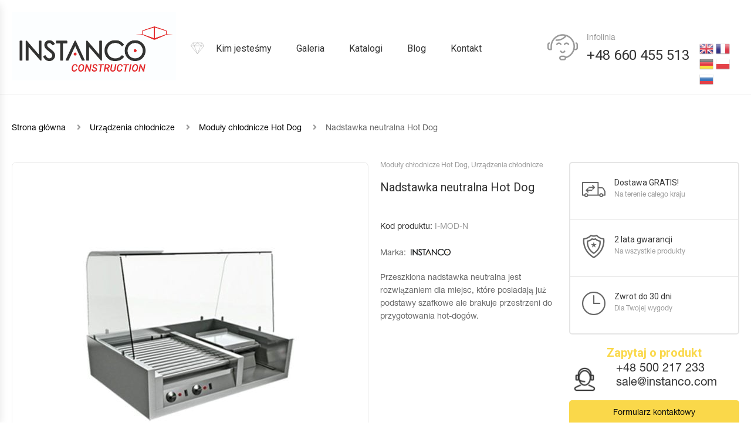

--- FILE ---
content_type: text/html; charset=UTF-8
request_url: https://construction.instanco.com/produkt/nadstawka-hot-dog-i-mod-n/
body_size: 30387
content:
<!DOCTYPE html>
<html lang="pl-PL" class="no-js no-svg wrapper_menu-sticky sticky-info_single_wrap">
    <head>
        <meta charset="UTF-8">
        <meta name="viewport" content="width=device-width, initial-scale=1">
        <link rel="profile" href="https://gmpg.org/xfn/11">
		<meta name='robots' content='index, follow, max-image-preview:large, max-snippet:-1, max-video-preview:-1' />

	<!-- This site is optimized with the Yoast SEO plugin v20.2 - https://yoast.com/wordpress/plugins/seo/ -->
	<title>Nadstawka neutralna Hot Dog - Instanco Construction</title>
	<link rel="canonical" href="https://construction.instanco.com/produkt/nadstawka-hot-dog-i-mod-n/" />
	<meta property="og:locale" content="pl_PL" />
	<meta property="og:type" content="article" />
	<meta property="og:title" content="Nadstawka neutralna Hot Dog - Instanco Construction" />
	<meta property="og:description" content="Marka:    Przeszklona nadstawka neutralna jest rozwiązaniem dla miejsc, które posiadają już podstawy szafkowe ale brakuje przestrzeni do przygotowania hot-dogów." />
	<meta property="og:url" content="https://construction.instanco.com/produkt/nadstawka-hot-dog-i-mod-n/" />
	<meta property="og:site_name" content="Instanco Construction" />
	<meta property="article:modified_time" content="2019-10-27T22:26:55+00:00" />
	<meta property="og:image" content="https://construction.instanco.com/wp-content/uploads/2018/10/34-Nadstawka-chlodnicza-Hot-Dog.jpg" />
	<meta property="og:image:width" content="1200" />
	<meta property="og:image:height" content="1200" />
	<meta property="og:image:type" content="image/jpeg" />
	<meta name="twitter:card" content="summary_large_image" />
	<meta name="twitter:label1" content="Szacowany czas czytania" />
	<meta name="twitter:data1" content="1 minuta" />
	<script type="application/ld+json" class="yoast-schema-graph">{"@context":"https://schema.org","@graph":[{"@type":"WebPage","@id":"https://construction.instanco.com/produkt/nadstawka-hot-dog-i-mod-n/","url":"https://construction.instanco.com/produkt/nadstawka-hot-dog-i-mod-n/","name":"Nadstawka neutralna Hot Dog - Instanco Construction","isPartOf":{"@id":"https://construction.instanco.com/#website"},"primaryImageOfPage":{"@id":"https://construction.instanco.com/produkt/nadstawka-hot-dog-i-mod-n/#primaryimage"},"image":{"@id":"https://construction.instanco.com/produkt/nadstawka-hot-dog-i-mod-n/#primaryimage"},"thumbnailUrl":"https://construction.instanco.com/wp-content/uploads/2018/10/34-Nadstawka-chlodnicza-Hot-Dog.jpg","datePublished":"2018-10-31T21:58:21+00:00","dateModified":"2019-10-27T22:26:55+00:00","breadcrumb":{"@id":"https://construction.instanco.com/produkt/nadstawka-hot-dog-i-mod-n/#breadcrumb"},"inLanguage":"pl-PL","potentialAction":[{"@type":"ReadAction","target":["https://construction.instanco.com/produkt/nadstawka-hot-dog-i-mod-n/"]}]},{"@type":"ImageObject","inLanguage":"pl-PL","@id":"https://construction.instanco.com/produkt/nadstawka-hot-dog-i-mod-n/#primaryimage","url":"https://construction.instanco.com/wp-content/uploads/2018/10/34-Nadstawka-chlodnicza-Hot-Dog.jpg","contentUrl":"https://construction.instanco.com/wp-content/uploads/2018/10/34-Nadstawka-chlodnicza-Hot-Dog.jpg","width":1200,"height":1200,"caption":"Nadstawka chłodnicza Hot-Dog"},{"@type":"BreadcrumbList","@id":"https://construction.instanco.com/produkt/nadstawka-hot-dog-i-mod-n/#breadcrumb","itemListElement":[{"@type":"ListItem","position":1,"name":"Strona główna","item":"https://construction.instanco.com/"},{"@type":"ListItem","position":2,"name":"Sklep","item":"https://construction.instanco.com/?page_id=117"},{"@type":"ListItem","position":3,"name":"Nadstawka neutralna Hot Dog"}]},{"@type":"WebSite","@id":"https://construction.instanco.com/#website","url":"https://construction.instanco.com/","name":"Instanco Construction","description":"Producent pawilonów i kontenerów oraz konstrukcji stalowych","potentialAction":[{"@type":"SearchAction","target":{"@type":"EntryPoint","urlTemplate":"https://construction.instanco.com/?s={search_term_string}"},"query-input":"required name=search_term_string"}],"inLanguage":"pl-PL"}]}</script>
	<!-- / Yoast SEO plugin. -->


<link rel='dns-prefetch' href='//maps.googleapis.com' />
<link rel='dns-prefetch' href='//fonts.googleapis.com' />
<link rel="alternate" type="application/rss+xml" title="Instanco Construction &raquo; Kanał z wpisami" href="https://construction.instanco.com/feed/" />
<link rel="alternate" type="application/rss+xml" title="Instanco Construction &raquo; Kanał z komentarzami" href="https://construction.instanco.com/comments/feed/" />
<script type="text/javascript">
window._wpemojiSettings = {"baseUrl":"https:\/\/s.w.org\/images\/core\/emoji\/14.0.0\/72x72\/","ext":".png","svgUrl":"https:\/\/s.w.org\/images\/core\/emoji\/14.0.0\/svg\/","svgExt":".svg","source":{"concatemoji":"https:\/\/construction.instanco.com\/wp-includes\/js\/wp-emoji-release.min.js?ver=6.1.9"}};
/*! This file is auto-generated */
!function(e,a,t){var n,r,o,i=a.createElement("canvas"),p=i.getContext&&i.getContext("2d");function s(e,t){var a=String.fromCharCode,e=(p.clearRect(0,0,i.width,i.height),p.fillText(a.apply(this,e),0,0),i.toDataURL());return p.clearRect(0,0,i.width,i.height),p.fillText(a.apply(this,t),0,0),e===i.toDataURL()}function c(e){var t=a.createElement("script");t.src=e,t.defer=t.type="text/javascript",a.getElementsByTagName("head")[0].appendChild(t)}for(o=Array("flag","emoji"),t.supports={everything:!0,everythingExceptFlag:!0},r=0;r<o.length;r++)t.supports[o[r]]=function(e){if(p&&p.fillText)switch(p.textBaseline="top",p.font="600 32px Arial",e){case"flag":return s([127987,65039,8205,9895,65039],[127987,65039,8203,9895,65039])?!1:!s([55356,56826,55356,56819],[55356,56826,8203,55356,56819])&&!s([55356,57332,56128,56423,56128,56418,56128,56421,56128,56430,56128,56423,56128,56447],[55356,57332,8203,56128,56423,8203,56128,56418,8203,56128,56421,8203,56128,56430,8203,56128,56423,8203,56128,56447]);case"emoji":return!s([129777,127995,8205,129778,127999],[129777,127995,8203,129778,127999])}return!1}(o[r]),t.supports.everything=t.supports.everything&&t.supports[o[r]],"flag"!==o[r]&&(t.supports.everythingExceptFlag=t.supports.everythingExceptFlag&&t.supports[o[r]]);t.supports.everythingExceptFlag=t.supports.everythingExceptFlag&&!t.supports.flag,t.DOMReady=!1,t.readyCallback=function(){t.DOMReady=!0},t.supports.everything||(n=function(){t.readyCallback()},a.addEventListener?(a.addEventListener("DOMContentLoaded",n,!1),e.addEventListener("load",n,!1)):(e.attachEvent("onload",n),a.attachEvent("onreadystatechange",function(){"complete"===a.readyState&&t.readyCallback()})),(e=t.source||{}).concatemoji?c(e.concatemoji):e.wpemoji&&e.twemoji&&(c(e.twemoji),c(e.wpemoji)))}(window,document,window._wpemojiSettings);
</script>
<style type="text/css">
img.wp-smiley,
img.emoji {
	display: inline !important;
	border: none !important;
	box-shadow: none !important;
	height: 1em !important;
	width: 1em !important;
	margin: 0 0.07em !important;
	vertical-align: -0.1em !important;
	background: none !important;
	padding: 0 !important;
}
</style>
	<link rel='stylesheet' id='gtranslate-style-css' href='https://construction.instanco.com/wp-content/plugins/gtranslate/gtranslate-style24.css?ver=6.1.9' type='text/css' media='all' />
<link rel='stylesheet' id='wp-block-library-css' href='https://construction.instanco.com/wp-includes/css/dist/block-library/style.min.css?ver=6.1.9' type='text/css' media='all' />
<style id='wp-block-library-theme-inline-css' type='text/css'>
.wp-block-audio figcaption{color:#555;font-size:13px;text-align:center}.is-dark-theme .wp-block-audio figcaption{color:hsla(0,0%,100%,.65)}.wp-block-audio{margin:0 0 1em}.wp-block-code{border:1px solid #ccc;border-radius:4px;font-family:Menlo,Consolas,monaco,monospace;padding:.8em 1em}.wp-block-embed figcaption{color:#555;font-size:13px;text-align:center}.is-dark-theme .wp-block-embed figcaption{color:hsla(0,0%,100%,.65)}.wp-block-embed{margin:0 0 1em}.blocks-gallery-caption{color:#555;font-size:13px;text-align:center}.is-dark-theme .blocks-gallery-caption{color:hsla(0,0%,100%,.65)}.wp-block-image figcaption{color:#555;font-size:13px;text-align:center}.is-dark-theme .wp-block-image figcaption{color:hsla(0,0%,100%,.65)}.wp-block-image{margin:0 0 1em}.wp-block-pullquote{border-top:4px solid;border-bottom:4px solid;margin-bottom:1.75em;color:currentColor}.wp-block-pullquote__citation,.wp-block-pullquote cite,.wp-block-pullquote footer{color:currentColor;text-transform:uppercase;font-size:.8125em;font-style:normal}.wp-block-quote{border-left:.25em solid;margin:0 0 1.75em;padding-left:1em}.wp-block-quote cite,.wp-block-quote footer{color:currentColor;font-size:.8125em;position:relative;font-style:normal}.wp-block-quote.has-text-align-right{border-left:none;border-right:.25em solid;padding-left:0;padding-right:1em}.wp-block-quote.has-text-align-center{border:none;padding-left:0}.wp-block-quote.is-large,.wp-block-quote.is-style-large,.wp-block-quote.is-style-plain{border:none}.wp-block-search .wp-block-search__label{font-weight:700}.wp-block-search__button{border:1px solid #ccc;padding:.375em .625em}:where(.wp-block-group.has-background){padding:1.25em 2.375em}.wp-block-separator.has-css-opacity{opacity:.4}.wp-block-separator{border:none;border-bottom:2px solid;margin-left:auto;margin-right:auto}.wp-block-separator.has-alpha-channel-opacity{opacity:1}.wp-block-separator:not(.is-style-wide):not(.is-style-dots){width:100px}.wp-block-separator.has-background:not(.is-style-dots){border-bottom:none;height:1px}.wp-block-separator.has-background:not(.is-style-wide):not(.is-style-dots){height:2px}.wp-block-table{margin:"0 0 1em 0"}.wp-block-table thead{border-bottom:3px solid}.wp-block-table tfoot{border-top:3px solid}.wp-block-table td,.wp-block-table th{word-break:normal}.wp-block-table figcaption{color:#555;font-size:13px;text-align:center}.is-dark-theme .wp-block-table figcaption{color:hsla(0,0%,100%,.65)}.wp-block-video figcaption{color:#555;font-size:13px;text-align:center}.is-dark-theme .wp-block-video figcaption{color:hsla(0,0%,100%,.65)}.wp-block-video{margin:0 0 1em}.wp-block-template-part.has-background{padding:1.25em 2.375em;margin-top:0;margin-bottom:0}
</style>
<link rel='stylesheet' id='wc-blocks-vendors-style-css' href='https://construction.instanco.com/wp-content/plugins/woocommerce/packages/woocommerce-blocks/build/wc-blocks-vendors-style.css?ver=8.5.2' type='text/css' media='all' />
<link rel='stylesheet' id='wc-blocks-style-css' href='https://construction.instanco.com/wp-content/plugins/woocommerce/packages/woocommerce-blocks/build/wc-blocks-style.css?ver=8.5.2' type='text/css' media='all' />
<link rel='stylesheet' id='GCTLP-timeline-styles-css-css' href='https://construction.instanco.com/wp-content/plugins/cool-timeline-pro/includes/gutenberg-instant-builder/dist/blocks.style.build.css?ver=6.1.9' type='text/css' media='all' />
<link rel='stylesheet' id='classic-theme-styles-css' href='https://construction.instanco.com/wp-includes/css/classic-themes.min.css?ver=1' type='text/css' media='all' />
<style id='global-styles-inline-css' type='text/css'>
body{--wp--preset--color--black: #000000;--wp--preset--color--cyan-bluish-gray: #abb8c3;--wp--preset--color--white: #ffffff;--wp--preset--color--pale-pink: #f78da7;--wp--preset--color--vivid-red: #cf2e2e;--wp--preset--color--luminous-vivid-orange: #ff6900;--wp--preset--color--luminous-vivid-amber: #fcb900;--wp--preset--color--light-green-cyan: #7bdcb5;--wp--preset--color--vivid-green-cyan: #00d084;--wp--preset--color--pale-cyan-blue: #8ed1fc;--wp--preset--color--vivid-cyan-blue: #0693e3;--wp--preset--color--vivid-purple: #9b51e0;--wp--preset--gradient--vivid-cyan-blue-to-vivid-purple: linear-gradient(135deg,rgba(6,147,227,1) 0%,rgb(155,81,224) 100%);--wp--preset--gradient--light-green-cyan-to-vivid-green-cyan: linear-gradient(135deg,rgb(122,220,180) 0%,rgb(0,208,130) 100%);--wp--preset--gradient--luminous-vivid-amber-to-luminous-vivid-orange: linear-gradient(135deg,rgba(252,185,0,1) 0%,rgba(255,105,0,1) 100%);--wp--preset--gradient--luminous-vivid-orange-to-vivid-red: linear-gradient(135deg,rgba(255,105,0,1) 0%,rgb(207,46,46) 100%);--wp--preset--gradient--very-light-gray-to-cyan-bluish-gray: linear-gradient(135deg,rgb(238,238,238) 0%,rgb(169,184,195) 100%);--wp--preset--gradient--cool-to-warm-spectrum: linear-gradient(135deg,rgb(74,234,220) 0%,rgb(151,120,209) 20%,rgb(207,42,186) 40%,rgb(238,44,130) 60%,rgb(251,105,98) 80%,rgb(254,248,76) 100%);--wp--preset--gradient--blush-light-purple: linear-gradient(135deg,rgb(255,206,236) 0%,rgb(152,150,240) 100%);--wp--preset--gradient--blush-bordeaux: linear-gradient(135deg,rgb(254,205,165) 0%,rgb(254,45,45) 50%,rgb(107,0,62) 100%);--wp--preset--gradient--luminous-dusk: linear-gradient(135deg,rgb(255,203,112) 0%,rgb(199,81,192) 50%,rgb(65,88,208) 100%);--wp--preset--gradient--pale-ocean: linear-gradient(135deg,rgb(255,245,203) 0%,rgb(182,227,212) 50%,rgb(51,167,181) 100%);--wp--preset--gradient--electric-grass: linear-gradient(135deg,rgb(202,248,128) 0%,rgb(113,206,126) 100%);--wp--preset--gradient--midnight: linear-gradient(135deg,rgb(2,3,129) 0%,rgb(40,116,252) 100%);--wp--preset--duotone--dark-grayscale: url('#wp-duotone-dark-grayscale');--wp--preset--duotone--grayscale: url('#wp-duotone-grayscale');--wp--preset--duotone--purple-yellow: url('#wp-duotone-purple-yellow');--wp--preset--duotone--blue-red: url('#wp-duotone-blue-red');--wp--preset--duotone--midnight: url('#wp-duotone-midnight');--wp--preset--duotone--magenta-yellow: url('#wp-duotone-magenta-yellow');--wp--preset--duotone--purple-green: url('#wp-duotone-purple-green');--wp--preset--duotone--blue-orange: url('#wp-duotone-blue-orange');--wp--preset--font-size--small: 13px;--wp--preset--font-size--medium: 20px;--wp--preset--font-size--large: 36px;--wp--preset--font-size--x-large: 42px;--wp--preset--font-size--normal: 14px;--wp--preset--font-size--huge: 48px;--wp--preset--spacing--20: 0.44rem;--wp--preset--spacing--30: 0.67rem;--wp--preset--spacing--40: 1rem;--wp--preset--spacing--50: 1.5rem;--wp--preset--spacing--60: 2.25rem;--wp--preset--spacing--70: 3.38rem;--wp--preset--spacing--80: 5.06rem;}:where(.is-layout-flex){gap: 0.5em;}body .is-layout-flow > .alignleft{float: left;margin-inline-start: 0;margin-inline-end: 2em;}body .is-layout-flow > .alignright{float: right;margin-inline-start: 2em;margin-inline-end: 0;}body .is-layout-flow > .aligncenter{margin-left: auto !important;margin-right: auto !important;}body .is-layout-constrained > .alignleft{float: left;margin-inline-start: 0;margin-inline-end: 2em;}body .is-layout-constrained > .alignright{float: right;margin-inline-start: 2em;margin-inline-end: 0;}body .is-layout-constrained > .aligncenter{margin-left: auto !important;margin-right: auto !important;}body .is-layout-constrained > :where(:not(.alignleft):not(.alignright):not(.alignfull)){max-width: var(--wp--style--global--content-size);margin-left: auto !important;margin-right: auto !important;}body .is-layout-constrained > .alignwide{max-width: var(--wp--style--global--wide-size);}body .is-layout-flex{display: flex;}body .is-layout-flex{flex-wrap: wrap;align-items: center;}body .is-layout-flex > *{margin: 0;}:where(.wp-block-columns.is-layout-flex){gap: 2em;}.has-black-color{color: var(--wp--preset--color--black) !important;}.has-cyan-bluish-gray-color{color: var(--wp--preset--color--cyan-bluish-gray) !important;}.has-white-color{color: var(--wp--preset--color--white) !important;}.has-pale-pink-color{color: var(--wp--preset--color--pale-pink) !important;}.has-vivid-red-color{color: var(--wp--preset--color--vivid-red) !important;}.has-luminous-vivid-orange-color{color: var(--wp--preset--color--luminous-vivid-orange) !important;}.has-luminous-vivid-amber-color{color: var(--wp--preset--color--luminous-vivid-amber) !important;}.has-light-green-cyan-color{color: var(--wp--preset--color--light-green-cyan) !important;}.has-vivid-green-cyan-color{color: var(--wp--preset--color--vivid-green-cyan) !important;}.has-pale-cyan-blue-color{color: var(--wp--preset--color--pale-cyan-blue) !important;}.has-vivid-cyan-blue-color{color: var(--wp--preset--color--vivid-cyan-blue) !important;}.has-vivid-purple-color{color: var(--wp--preset--color--vivid-purple) !important;}.has-black-background-color{background-color: var(--wp--preset--color--black) !important;}.has-cyan-bluish-gray-background-color{background-color: var(--wp--preset--color--cyan-bluish-gray) !important;}.has-white-background-color{background-color: var(--wp--preset--color--white) !important;}.has-pale-pink-background-color{background-color: var(--wp--preset--color--pale-pink) !important;}.has-vivid-red-background-color{background-color: var(--wp--preset--color--vivid-red) !important;}.has-luminous-vivid-orange-background-color{background-color: var(--wp--preset--color--luminous-vivid-orange) !important;}.has-luminous-vivid-amber-background-color{background-color: var(--wp--preset--color--luminous-vivid-amber) !important;}.has-light-green-cyan-background-color{background-color: var(--wp--preset--color--light-green-cyan) !important;}.has-vivid-green-cyan-background-color{background-color: var(--wp--preset--color--vivid-green-cyan) !important;}.has-pale-cyan-blue-background-color{background-color: var(--wp--preset--color--pale-cyan-blue) !important;}.has-vivid-cyan-blue-background-color{background-color: var(--wp--preset--color--vivid-cyan-blue) !important;}.has-vivid-purple-background-color{background-color: var(--wp--preset--color--vivid-purple) !important;}.has-black-border-color{border-color: var(--wp--preset--color--black) !important;}.has-cyan-bluish-gray-border-color{border-color: var(--wp--preset--color--cyan-bluish-gray) !important;}.has-white-border-color{border-color: var(--wp--preset--color--white) !important;}.has-pale-pink-border-color{border-color: var(--wp--preset--color--pale-pink) !important;}.has-vivid-red-border-color{border-color: var(--wp--preset--color--vivid-red) !important;}.has-luminous-vivid-orange-border-color{border-color: var(--wp--preset--color--luminous-vivid-orange) !important;}.has-luminous-vivid-amber-border-color{border-color: var(--wp--preset--color--luminous-vivid-amber) !important;}.has-light-green-cyan-border-color{border-color: var(--wp--preset--color--light-green-cyan) !important;}.has-vivid-green-cyan-border-color{border-color: var(--wp--preset--color--vivid-green-cyan) !important;}.has-pale-cyan-blue-border-color{border-color: var(--wp--preset--color--pale-cyan-blue) !important;}.has-vivid-cyan-blue-border-color{border-color: var(--wp--preset--color--vivid-cyan-blue) !important;}.has-vivid-purple-border-color{border-color: var(--wp--preset--color--vivid-purple) !important;}.has-vivid-cyan-blue-to-vivid-purple-gradient-background{background: var(--wp--preset--gradient--vivid-cyan-blue-to-vivid-purple) !important;}.has-light-green-cyan-to-vivid-green-cyan-gradient-background{background: var(--wp--preset--gradient--light-green-cyan-to-vivid-green-cyan) !important;}.has-luminous-vivid-amber-to-luminous-vivid-orange-gradient-background{background: var(--wp--preset--gradient--luminous-vivid-amber-to-luminous-vivid-orange) !important;}.has-luminous-vivid-orange-to-vivid-red-gradient-background{background: var(--wp--preset--gradient--luminous-vivid-orange-to-vivid-red) !important;}.has-very-light-gray-to-cyan-bluish-gray-gradient-background{background: var(--wp--preset--gradient--very-light-gray-to-cyan-bluish-gray) !important;}.has-cool-to-warm-spectrum-gradient-background{background: var(--wp--preset--gradient--cool-to-warm-spectrum) !important;}.has-blush-light-purple-gradient-background{background: var(--wp--preset--gradient--blush-light-purple) !important;}.has-blush-bordeaux-gradient-background{background: var(--wp--preset--gradient--blush-bordeaux) !important;}.has-luminous-dusk-gradient-background{background: var(--wp--preset--gradient--luminous-dusk) !important;}.has-pale-ocean-gradient-background{background: var(--wp--preset--gradient--pale-ocean) !important;}.has-electric-grass-gradient-background{background: var(--wp--preset--gradient--electric-grass) !important;}.has-midnight-gradient-background{background: var(--wp--preset--gradient--midnight) !important;}.has-small-font-size{font-size: var(--wp--preset--font-size--small) !important;}.has-medium-font-size{font-size: var(--wp--preset--font-size--medium) !important;}.has-large-font-size{font-size: var(--wp--preset--font-size--large) !important;}.has-x-large-font-size{font-size: var(--wp--preset--font-size--x-large) !important;}
.wp-block-navigation a:where(:not(.wp-element-button)){color: inherit;}
:where(.wp-block-columns.is-layout-flex){gap: 2em;}
.wp-block-pullquote{font-size: 1.5em;line-height: 1.6;}
</style>
<style id='extendify-gutenberg-patterns-and-templates-utilities-inline-css' type='text/css'>
.ext-absolute {
  position: absolute !important;
}

.ext-relative {
  position: relative !important;
}

.ext-top-base {
  top: var(--wp--style--block-gap, 1.75rem) !important;
}

.ext-top-lg {
  top: var(--extendify--spacing--large, 3rem) !important;
}

.ext--top-base {
  top: calc(var(--wp--style--block-gap, 1.75rem) * -1) !important;
}

.ext--top-lg {
  top: calc(var(--extendify--spacing--large, 3rem) * -1) !important;
}

.ext-right-base {
  right: var(--wp--style--block-gap, 1.75rem) !important;
}

.ext-right-lg {
  right: var(--extendify--spacing--large, 3rem) !important;
}

.ext--right-base {
  right: calc(var(--wp--style--block-gap, 1.75rem) * -1) !important;
}

.ext--right-lg {
  right: calc(var(--extendify--spacing--large, 3rem) * -1) !important;
}

.ext-bottom-base {
  bottom: var(--wp--style--block-gap, 1.75rem) !important;
}

.ext-bottom-lg {
  bottom: var(--extendify--spacing--large, 3rem) !important;
}

.ext--bottom-base {
  bottom: calc(var(--wp--style--block-gap, 1.75rem) * -1) !important;
}

.ext--bottom-lg {
  bottom: calc(var(--extendify--spacing--large, 3rem) * -1) !important;
}

.ext-left-base {
  left: var(--wp--style--block-gap, 1.75rem) !important;
}

.ext-left-lg {
  left: var(--extendify--spacing--large, 3rem) !important;
}

.ext--left-base {
  left: calc(var(--wp--style--block-gap, 1.75rem) * -1) !important;
}

.ext--left-lg {
  left: calc(var(--extendify--spacing--large, 3rem) * -1) !important;
}

.ext-order-1 {
  order: 1 !important;
}

.ext-order-2 {
  order: 2 !important;
}

.ext-col-auto {
  grid-column: auto !important;
}

.ext-col-span-1 {
  grid-column: span 1 / span 1 !important;
}

.ext-col-span-2 {
  grid-column: span 2 / span 2 !important;
}

.ext-col-span-3 {
  grid-column: span 3 / span 3 !important;
}

.ext-col-span-4 {
  grid-column: span 4 / span 4 !important;
}

.ext-col-span-5 {
  grid-column: span 5 / span 5 !important;
}

.ext-col-span-6 {
  grid-column: span 6 / span 6 !important;
}

.ext-col-span-7 {
  grid-column: span 7 / span 7 !important;
}

.ext-col-span-8 {
  grid-column: span 8 / span 8 !important;
}

.ext-col-span-9 {
  grid-column: span 9 / span 9 !important;
}

.ext-col-span-10 {
  grid-column: span 10 / span 10 !important;
}

.ext-col-span-11 {
  grid-column: span 11 / span 11 !important;
}

.ext-col-span-12 {
  grid-column: span 12 / span 12 !important;
}

.ext-col-span-full {
  grid-column: 1 / -1 !important;
}

.ext-col-start-1 {
  grid-column-start: 1 !important;
}

.ext-col-start-2 {
  grid-column-start: 2 !important;
}

.ext-col-start-3 {
  grid-column-start: 3 !important;
}

.ext-col-start-4 {
  grid-column-start: 4 !important;
}

.ext-col-start-5 {
  grid-column-start: 5 !important;
}

.ext-col-start-6 {
  grid-column-start: 6 !important;
}

.ext-col-start-7 {
  grid-column-start: 7 !important;
}

.ext-col-start-8 {
  grid-column-start: 8 !important;
}

.ext-col-start-9 {
  grid-column-start: 9 !important;
}

.ext-col-start-10 {
  grid-column-start: 10 !important;
}

.ext-col-start-11 {
  grid-column-start: 11 !important;
}

.ext-col-start-12 {
  grid-column-start: 12 !important;
}

.ext-col-start-13 {
  grid-column-start: 13 !important;
}

.ext-col-start-auto {
  grid-column-start: auto !important;
}

.ext-col-end-1 {
  grid-column-end: 1 !important;
}

.ext-col-end-2 {
  grid-column-end: 2 !important;
}

.ext-col-end-3 {
  grid-column-end: 3 !important;
}

.ext-col-end-4 {
  grid-column-end: 4 !important;
}

.ext-col-end-5 {
  grid-column-end: 5 !important;
}

.ext-col-end-6 {
  grid-column-end: 6 !important;
}

.ext-col-end-7 {
  grid-column-end: 7 !important;
}

.ext-col-end-8 {
  grid-column-end: 8 !important;
}

.ext-col-end-9 {
  grid-column-end: 9 !important;
}

.ext-col-end-10 {
  grid-column-end: 10 !important;
}

.ext-col-end-11 {
  grid-column-end: 11 !important;
}

.ext-col-end-12 {
  grid-column-end: 12 !important;
}

.ext-col-end-13 {
  grid-column-end: 13 !important;
}

.ext-col-end-auto {
  grid-column-end: auto !important;
}

.ext-row-auto {
  grid-row: auto !important;
}

.ext-row-span-1 {
  grid-row: span 1 / span 1 !important;
}

.ext-row-span-2 {
  grid-row: span 2 / span 2 !important;
}

.ext-row-span-3 {
  grid-row: span 3 / span 3 !important;
}

.ext-row-span-4 {
  grid-row: span 4 / span 4 !important;
}

.ext-row-span-5 {
  grid-row: span 5 / span 5 !important;
}

.ext-row-span-6 {
  grid-row: span 6 / span 6 !important;
}

.ext-row-span-full {
  grid-row: 1 / -1 !important;
}

.ext-row-start-1 {
  grid-row-start: 1 !important;
}

.ext-row-start-2 {
  grid-row-start: 2 !important;
}

.ext-row-start-3 {
  grid-row-start: 3 !important;
}

.ext-row-start-4 {
  grid-row-start: 4 !important;
}

.ext-row-start-5 {
  grid-row-start: 5 !important;
}

.ext-row-start-6 {
  grid-row-start: 6 !important;
}

.ext-row-start-7 {
  grid-row-start: 7 !important;
}

.ext-row-start-auto {
  grid-row-start: auto !important;
}

.ext-row-end-1 {
  grid-row-end: 1 !important;
}

.ext-row-end-2 {
  grid-row-end: 2 !important;
}

.ext-row-end-3 {
  grid-row-end: 3 !important;
}

.ext-row-end-4 {
  grid-row-end: 4 !important;
}

.ext-row-end-5 {
  grid-row-end: 5 !important;
}

.ext-row-end-6 {
  grid-row-end: 6 !important;
}

.ext-row-end-7 {
  grid-row-end: 7 !important;
}

.ext-row-end-auto {
  grid-row-end: auto !important;
}

.ext-m-0:not([style*="margin"]) {
  margin: 0 !important;
}

.ext-m-auto:not([style*="margin"]) {
  margin: auto !important;
}

.ext-m-base:not([style*="margin"]) {
  margin: var(--wp--style--block-gap, 1.75rem) !important;
}

.ext-m-lg:not([style*="margin"]) {
  margin: var(--extendify--spacing--large, 3rem) !important;
}

.ext--m-base:not([style*="margin"]) {
  margin: calc(var(--wp--style--block-gap, 1.75rem) * -1) !important;
}

.ext--m-lg:not([style*="margin"]) {
  margin: calc(var(--extendify--spacing--large, 3rem) * -1) !important;
}

.ext-mx-0:not([style*="margin"]) {
  margin-left: 0 !important;
  margin-right: 0 !important;
}

.ext-mx-auto:not([style*="margin"]) {
  margin-left: auto !important;
  margin-right: auto !important;
}

.ext-mx-base:not([style*="margin"]) {
  margin-left: var(--wp--style--block-gap, 1.75rem) !important;
  margin-right: var(--wp--style--block-gap, 1.75rem) !important;
}

.ext-mx-lg:not([style*="margin"]) {
  margin-left: var(--extendify--spacing--large, 3rem) !important;
  margin-right: var(--extendify--spacing--large, 3rem) !important;
}

.ext--mx-base:not([style*="margin"]) {
  margin-left: calc(var(--wp--style--block-gap, 1.75rem) * -1) !important;
  margin-right: calc(var(--wp--style--block-gap, 1.75rem) * -1) !important;
}

.ext--mx-lg:not([style*="margin"]) {
  margin-left: calc(var(--extendify--spacing--large, 3rem) * -1) !important;
  margin-right: calc(var(--extendify--spacing--large, 3rem) * -1) !important;
}

.ext-my-0:not([style*="margin"]) {
  margin-top: 0 !important;
  margin-bottom: 0 !important;
}

.ext-my-auto:not([style*="margin"]) {
  margin-top: auto !important;
  margin-bottom: auto !important;
}

.ext-my-base:not([style*="margin"]) {
  margin-top: var(--wp--style--block-gap, 1.75rem) !important;
  margin-bottom: var(--wp--style--block-gap, 1.75rem) !important;
}

.ext-my-lg:not([style*="margin"]) {
  margin-top: var(--extendify--spacing--large, 3rem) !important;
  margin-bottom: var(--extendify--spacing--large, 3rem) !important;
}

.ext--my-base:not([style*="margin"]) {
  margin-top: calc(var(--wp--style--block-gap, 1.75rem) * -1) !important;
  margin-bottom: calc(var(--wp--style--block-gap, 1.75rem) * -1) !important;
}

.ext--my-lg:not([style*="margin"]) {
  margin-top: calc(var(--extendify--spacing--large, 3rem) * -1) !important;
  margin-bottom: calc(var(--extendify--spacing--large, 3rem) * -1) !important;
}

.ext-mt-0:not([style*="margin"]) {
  margin-top: 0 !important;
}

.ext-mt-auto:not([style*="margin"]) {
  margin-top: auto !important;
}

.ext-mt-base:not([style*="margin"]) {
  margin-top: var(--wp--style--block-gap, 1.75rem) !important;
}

.ext-mt-lg:not([style*="margin"]) {
  margin-top: var(--extendify--spacing--large, 3rem) !important;
}

.ext--mt-base:not([style*="margin"]) {
  margin-top: calc(var(--wp--style--block-gap, 1.75rem) * -1) !important;
}

.ext--mt-lg:not([style*="margin"]) {
  margin-top: calc(var(--extendify--spacing--large, 3rem) * -1) !important;
}

.ext-mr-0:not([style*="margin"]) {
  margin-right: 0 !important;
}

.ext-mr-auto:not([style*="margin"]) {
  margin-right: auto !important;
}

.ext-mr-base:not([style*="margin"]) {
  margin-right: var(--wp--style--block-gap, 1.75rem) !important;
}

.ext-mr-lg:not([style*="margin"]) {
  margin-right: var(--extendify--spacing--large, 3rem) !important;
}

.ext--mr-base:not([style*="margin"]) {
  margin-right: calc(var(--wp--style--block-gap, 1.75rem) * -1) !important;
}

.ext--mr-lg:not([style*="margin"]) {
  margin-right: calc(var(--extendify--spacing--large, 3rem) * -1) !important;
}

.ext-mb-0:not([style*="margin"]) {
  margin-bottom: 0 !important;
}

.ext-mb-auto:not([style*="margin"]) {
  margin-bottom: auto !important;
}

.ext-mb-base:not([style*="margin"]) {
  margin-bottom: var(--wp--style--block-gap, 1.75rem) !important;
}

.ext-mb-lg:not([style*="margin"]) {
  margin-bottom: var(--extendify--spacing--large, 3rem) !important;
}

.ext--mb-base:not([style*="margin"]) {
  margin-bottom: calc(var(--wp--style--block-gap, 1.75rem) * -1) !important;
}

.ext--mb-lg:not([style*="margin"]) {
  margin-bottom: calc(var(--extendify--spacing--large, 3rem) * -1) !important;
}

.ext-ml-0:not([style*="margin"]) {
  margin-left: 0 !important;
}

.ext-ml-auto:not([style*="margin"]) {
  margin-left: auto !important;
}

.ext-ml-base:not([style*="margin"]) {
  margin-left: var(--wp--style--block-gap, 1.75rem) !important;
}

.ext-ml-lg:not([style*="margin"]) {
  margin-left: var(--extendify--spacing--large, 3rem) !important;
}

.ext--ml-base:not([style*="margin"]) {
  margin-left: calc(var(--wp--style--block-gap, 1.75rem) * -1) !important;
}

.ext--ml-lg:not([style*="margin"]) {
  margin-left: calc(var(--extendify--spacing--large, 3rem) * -1) !important;
}

.ext-block {
  display: block !important;
}

.ext-inline-block {
  display: inline-block !important;
}

.ext-inline {
  display: inline !important;
}

.ext-flex {
  display: flex !important;
}

.ext-inline-flex {
  display: inline-flex !important;
}

.ext-grid {
  display: grid !important;
}

.ext-inline-grid {
  display: inline-grid !important;
}

.ext-hidden {
  display: none !important;
}

.ext-w-auto {
  width: auto !important;
}

.ext-w-full {
  width: 100% !important;
}

.ext-max-w-full {
  max-width: 100% !important;
}

.ext-flex-1 {
  flex: 1 1 0% !important;
}

.ext-flex-auto {
  flex: 1 1 auto !important;
}

.ext-flex-initial {
  flex: 0 1 auto !important;
}

.ext-flex-none {
  flex: none !important;
}

.ext-flex-shrink-0 {
  flex-shrink: 0 !important;
}

.ext-flex-shrink {
  flex-shrink: 1 !important;
}

.ext-flex-grow-0 {
  flex-grow: 0 !important;
}

.ext-flex-grow {
  flex-grow: 1 !important;
}

.ext-list-none {
  list-style-type: none !important;
}

.ext-grid-cols-1 {
  grid-template-columns: repeat(1, minmax(0, 1fr)) !important;
}

.ext-grid-cols-2 {
  grid-template-columns: repeat(2, minmax(0, 1fr)) !important;
}

.ext-grid-cols-3 {
  grid-template-columns: repeat(3, minmax(0, 1fr)) !important;
}

.ext-grid-cols-4 {
  grid-template-columns: repeat(4, minmax(0, 1fr)) !important;
}

.ext-grid-cols-5 {
  grid-template-columns: repeat(5, minmax(0, 1fr)) !important;
}

.ext-grid-cols-6 {
  grid-template-columns: repeat(6, minmax(0, 1fr)) !important;
}

.ext-grid-cols-7 {
  grid-template-columns: repeat(7, minmax(0, 1fr)) !important;
}

.ext-grid-cols-8 {
  grid-template-columns: repeat(8, minmax(0, 1fr)) !important;
}

.ext-grid-cols-9 {
  grid-template-columns: repeat(9, minmax(0, 1fr)) !important;
}

.ext-grid-cols-10 {
  grid-template-columns: repeat(10, minmax(0, 1fr)) !important;
}

.ext-grid-cols-11 {
  grid-template-columns: repeat(11, minmax(0, 1fr)) !important;
}

.ext-grid-cols-12 {
  grid-template-columns: repeat(12, minmax(0, 1fr)) !important;
}

.ext-grid-cols-none {
  grid-template-columns: none !important;
}

.ext-grid-rows-1 {
  grid-template-rows: repeat(1, minmax(0, 1fr)) !important;
}

.ext-grid-rows-2 {
  grid-template-rows: repeat(2, minmax(0, 1fr)) !important;
}

.ext-grid-rows-3 {
  grid-template-rows: repeat(3, minmax(0, 1fr)) !important;
}

.ext-grid-rows-4 {
  grid-template-rows: repeat(4, minmax(0, 1fr)) !important;
}

.ext-grid-rows-5 {
  grid-template-rows: repeat(5, minmax(0, 1fr)) !important;
}

.ext-grid-rows-6 {
  grid-template-rows: repeat(6, minmax(0, 1fr)) !important;
}

.ext-grid-rows-none {
  grid-template-rows: none !important;
}

.ext-flex-row {
  flex-direction: row !important;
}

.ext-flex-row-reverse {
  flex-direction: row-reverse !important;
}

.ext-flex-col {
  flex-direction: column !important;
}

.ext-flex-col-reverse {
  flex-direction: column-reverse !important;
}

.ext-flex-wrap {
  flex-wrap: wrap !important;
}

.ext-flex-wrap-reverse {
  flex-wrap: wrap-reverse !important;
}

.ext-flex-nowrap {
  flex-wrap: nowrap !important;
}

.ext-items-start {
  align-items: flex-start !important;
}

.ext-items-end {
  align-items: flex-end !important;
}

.ext-items-center {
  align-items: center !important;
}

.ext-items-baseline {
  align-items: baseline !important;
}

.ext-items-stretch {
  align-items: stretch !important;
}

.ext-justify-start {
  justify-content: flex-start !important;
}

.ext-justify-end {
  justify-content: flex-end !important;
}

.ext-justify-center {
  justify-content: center !important;
}

.ext-justify-between {
  justify-content: space-between !important;
}

.ext-justify-around {
  justify-content: space-around !important;
}

.ext-justify-evenly {
  justify-content: space-evenly !important;
}

.ext-justify-items-start {
  justify-items: start !important;
}

.ext-justify-items-end {
  justify-items: end !important;
}

.ext-justify-items-center {
  justify-items: center !important;
}

.ext-justify-items-stretch {
  justify-items: stretch !important;
}

.ext-gap-0 {
  gap: 0 !important;
}

.ext-gap-base {
  gap: var(--wp--style--block-gap, 1.75rem) !important;
}

.ext-gap-lg {
  gap: var(--extendify--spacing--large, 3rem) !important;
}

.ext-gap-x-0 {
  -moz-column-gap: 0 !important;
       column-gap: 0 !important;
}

.ext-gap-x-base {
  -moz-column-gap: var(--wp--style--block-gap, 1.75rem) !important;
       column-gap: var(--wp--style--block-gap, 1.75rem) !important;
}

.ext-gap-x-lg {
  -moz-column-gap: var(--extendify--spacing--large, 3rem) !important;
       column-gap: var(--extendify--spacing--large, 3rem) !important;
}

.ext-gap-y-0 {
  row-gap: 0 !important;
}

.ext-gap-y-base {
  row-gap: var(--wp--style--block-gap, 1.75rem) !important;
}

.ext-gap-y-lg {
  row-gap: var(--extendify--spacing--large, 3rem) !important;
}

.ext-justify-self-auto {
  justify-self: auto !important;
}

.ext-justify-self-start {
  justify-self: start !important;
}

.ext-justify-self-end {
  justify-self: end !important;
}

.ext-justify-self-center {
  justify-self: center !important;
}

.ext-justify-self-stretch {
  justify-self: stretch !important;
}

.ext-rounded-none {
  border-radius: 0px !important;
}

.ext-rounded-full {
  border-radius: 9999px !important;
}

.ext-rounded-t-none {
  border-top-left-radius: 0px !important;
  border-top-right-radius: 0px !important;
}

.ext-rounded-t-full {
  border-top-left-radius: 9999px !important;
  border-top-right-radius: 9999px !important;
}

.ext-rounded-r-none {
  border-top-right-radius: 0px !important;
  border-bottom-right-radius: 0px !important;
}

.ext-rounded-r-full {
  border-top-right-radius: 9999px !important;
  border-bottom-right-radius: 9999px !important;
}

.ext-rounded-b-none {
  border-bottom-right-radius: 0px !important;
  border-bottom-left-radius: 0px !important;
}

.ext-rounded-b-full {
  border-bottom-right-radius: 9999px !important;
  border-bottom-left-radius: 9999px !important;
}

.ext-rounded-l-none {
  border-top-left-radius: 0px !important;
  border-bottom-left-radius: 0px !important;
}

.ext-rounded-l-full {
  border-top-left-radius: 9999px !important;
  border-bottom-left-radius: 9999px !important;
}

.ext-rounded-tl-none {
  border-top-left-radius: 0px !important;
}

.ext-rounded-tl-full {
  border-top-left-radius: 9999px !important;
}

.ext-rounded-tr-none {
  border-top-right-radius: 0px !important;
}

.ext-rounded-tr-full {
  border-top-right-radius: 9999px !important;
}

.ext-rounded-br-none {
  border-bottom-right-radius: 0px !important;
}

.ext-rounded-br-full {
  border-bottom-right-radius: 9999px !important;
}

.ext-rounded-bl-none {
  border-bottom-left-radius: 0px !important;
}

.ext-rounded-bl-full {
  border-bottom-left-radius: 9999px !important;
}

.ext-border-0 {
  border-width: 0px !important;
}

.ext-border-t-0 {
  border-top-width: 0px !important;
}

.ext-border-r-0 {
  border-right-width: 0px !important;
}

.ext-border-b-0 {
  border-bottom-width: 0px !important;
}

.ext-border-l-0 {
  border-left-width: 0px !important;
}

.ext-p-0:not([style*="padding"]) {
  padding: 0 !important;
}

.ext-p-base:not([style*="padding"]) {
  padding: var(--wp--style--block-gap, 1.75rem) !important;
}

.ext-p-lg:not([style*="padding"]) {
  padding: var(--extendify--spacing--large, 3rem) !important;
}

.ext-px-0:not([style*="padding"]) {
  padding-left: 0 !important;
  padding-right: 0 !important;
}

.ext-px-base:not([style*="padding"]) {
  padding-left: var(--wp--style--block-gap, 1.75rem) !important;
  padding-right: var(--wp--style--block-gap, 1.75rem) !important;
}

.ext-px-lg:not([style*="padding"]) {
  padding-left: var(--extendify--spacing--large, 3rem) !important;
  padding-right: var(--extendify--spacing--large, 3rem) !important;
}

.ext-py-0:not([style*="padding"]) {
  padding-top: 0 !important;
  padding-bottom: 0 !important;
}

.ext-py-base:not([style*="padding"]) {
  padding-top: var(--wp--style--block-gap, 1.75rem) !important;
  padding-bottom: var(--wp--style--block-gap, 1.75rem) !important;
}

.ext-py-lg:not([style*="padding"]) {
  padding-top: var(--extendify--spacing--large, 3rem) !important;
  padding-bottom: var(--extendify--spacing--large, 3rem) !important;
}

.ext-pt-0:not([style*="padding"]) {
  padding-top: 0 !important;
}

.ext-pt-base:not([style*="padding"]) {
  padding-top: var(--wp--style--block-gap, 1.75rem) !important;
}

.ext-pt-lg:not([style*="padding"]) {
  padding-top: var(--extendify--spacing--large, 3rem) !important;
}

.ext-pr-0:not([style*="padding"]) {
  padding-right: 0 !important;
}

.ext-pr-base:not([style*="padding"]) {
  padding-right: var(--wp--style--block-gap, 1.75rem) !important;
}

.ext-pr-lg:not([style*="padding"]) {
  padding-right: var(--extendify--spacing--large, 3rem) !important;
}

.ext-pb-0:not([style*="padding"]) {
  padding-bottom: 0 !important;
}

.ext-pb-base:not([style*="padding"]) {
  padding-bottom: var(--wp--style--block-gap, 1.75rem) !important;
}

.ext-pb-lg:not([style*="padding"]) {
  padding-bottom: var(--extendify--spacing--large, 3rem) !important;
}

.ext-pl-0:not([style*="padding"]) {
  padding-left: 0 !important;
}

.ext-pl-base:not([style*="padding"]) {
  padding-left: var(--wp--style--block-gap, 1.75rem) !important;
}

.ext-pl-lg:not([style*="padding"]) {
  padding-left: var(--extendify--spacing--large, 3rem) !important;
}

.ext-text-left {
  text-align: left !important;
}

.ext-text-center {
  text-align: center !important;
}

.ext-text-right {
  text-align: right !important;
}

.ext-leading-none {
  line-height: 1 !important;
}

.ext-leading-tight {
  line-height: 1.25 !important;
}

.ext-leading-snug {
  line-height: 1.375 !important;
}

.ext-leading-normal {
  line-height: 1.5 !important;
}

.ext-leading-relaxed {
  line-height: 1.625 !important;
}

.ext-leading-loose {
  line-height: 2 !important;
}

.ext-aspect-square img {
  aspect-ratio: 1 / 1 !important;
  -o-object-fit: cover !important;
     object-fit: cover !important;
}

.ext-aspect-landscape img {
  aspect-ratio: 4 / 3 !important;
  -o-object-fit: cover !important;
     object-fit: cover !important;
}

.ext-aspect-landscape-wide img {
  aspect-ratio: 16 / 9 !important;
  -o-object-fit: cover !important;
     object-fit: cover !important;
}

.ext-aspect-portrait img {
  aspect-ratio: 3 / 4 !important;
  -o-object-fit: cover !important;
     object-fit: cover !important;
}

.ext-aspect-square .components-resizable-box__container,
.ext-aspect-landscape .components-resizable-box__container,
.ext-aspect-landscape-wide .components-resizable-box__container,
.ext-aspect-portrait .components-resizable-box__container {
  height: auto !important;
}

.clip-path--rhombus img {
  -webkit-clip-path: polygon(15% 6%, 80% 29%, 84% 93%, 23% 69%) !important;
          clip-path: polygon(15% 6%, 80% 29%, 84% 93%, 23% 69%) !important;
}

.clip-path--diamond img {
  -webkit-clip-path: polygon(5% 29%, 60% 2%, 91% 64%, 36% 89%) !important;
          clip-path: polygon(5% 29%, 60% 2%, 91% 64%, 36% 89%) !important;
}

.clip-path--rhombus-alt img {
  -webkit-clip-path: polygon(14% 9%, 85% 24%, 91% 89%, 19% 76%) !important;
          clip-path: polygon(14% 9%, 85% 24%, 91% 89%, 19% 76%) !important;
}

/*
The .ext utility is a top-level class that we use to target contents within our patterns.
We use it here to ensure columns blocks display well across themes.
*/

.wp-block-columns[class*="fullwidth-cols"] {
  /* no suggestion */
  margin-bottom: unset !important;
}

.wp-block-column.editor\:pointer-events-none {
  /* no suggestion */
  margin-top: 0 !important;
  margin-bottom: 0 !important;
}

.is-root-container.block-editor-block-list__layout
    > [data-align="full"]:not(:first-of-type)
    > .wp-block-column.editor\:pointer-events-none,
.is-root-container.block-editor-block-list__layout
    > [data-align="wide"]
    > .wp-block-column.editor\:pointer-events-none {
  /* no suggestion */
  margin-top: calc(-1 * var(--wp--style--block-gap, 28px)) !important;
}

.is-root-container.block-editor-block-list__layout
    > [data-align="full"]:not(:first-of-type)
    > .ext-my-0,
.is-root-container.block-editor-block-list__layout
    > [data-align="wide"]
    > .ext-my-0:not([style*="margin"]) {
  /* no suggestion */
  margin-top: calc(-1 * var(--wp--style--block-gap, 28px)) !important;
}

/* Some popular themes use padding instead of core margin for columns; remove it */

.ext .wp-block-columns .wp-block-column[style*="padding"] {
  /* no suggestion */
  padding-left: 0 !important;
  padding-right: 0 !important;
}

/* Some popular themes add double spacing between columns; remove it */

.ext
    .wp-block-columns
    + .wp-block-columns:not([class*="mt-"]):not([class*="my-"]):not([style*="margin"]) {
  /* no suggestion */
  margin-top: 0 !important;
}

[class*="fullwidth-cols"] .wp-block-column:first-child,
[class*="fullwidth-cols"] .wp-block-group:first-child {
  /* no suggestion */
}

[class*="fullwidth-cols"] .wp-block-column:first-child, [class*="fullwidth-cols"] .wp-block-group:first-child {
  margin-top: 0 !important;
}

[class*="fullwidth-cols"] .wp-block-column:last-child,
[class*="fullwidth-cols"] .wp-block-group:last-child {
  /* no suggestion */
}

[class*="fullwidth-cols"] .wp-block-column:last-child, [class*="fullwidth-cols"] .wp-block-group:last-child {
  margin-bottom: 0 !important;
}

[class*="fullwidth-cols"] .wp-block-column:first-child > * {
  /* no suggestion */
  margin-top: 0 !important;
}

[class*="fullwidth-cols"] .wp-block-column > *:first-child {
  /* no suggestion */
  margin-top: 0 !important;
}

[class*="fullwidth-cols"] .wp-block-column > *:last-child {
  /* no suggestion */
  margin-bottom: 0 !important;
}

.ext .is-not-stacked-on-mobile .wp-block-column {
  /* no suggestion */
  margin-bottom: 0 !important;
}

/* Add base margin bottom to all columns */

.wp-block-columns[class*="fullwidth-cols"]:not(.is-not-stacked-on-mobile)
    > .wp-block-column:not(:last-child) {
  /* no suggestion */
  margin-bottom: var(--wp--style--block-gap, 1.75rem) !important;
}

@media (min-width: 782px) {
  .wp-block-columns[class*="fullwidth-cols"]:not(.is-not-stacked-on-mobile)
        > .wp-block-column:not(:last-child) {
    /* no suggestion */
    margin-bottom: 0 !important;
  }
}

/* Remove margin bottom from "not-stacked" columns */

.wp-block-columns[class*="fullwidth-cols"].is-not-stacked-on-mobile
    > .wp-block-column {
  /* no suggestion */
  margin-bottom: 0 !important;
}

@media (min-width: 600px) and (max-width: 781px) {
  .wp-block-columns[class*="fullwidth-cols"]:not(.is-not-stacked-on-mobile)
        > .wp-block-column:nth-child(even) {
    /* no suggestion */
    margin-left: var(--wp--style--block-gap, 2em) !important;
  }
}

/*
    The `tablet:fullwidth-cols` and `desktop:fullwidth-cols` utilities are used
    to counter the core/columns responsive for at our breakpoints.
*/

@media (max-width: 781px) {
  .tablet\:fullwidth-cols.wp-block-columns:not(.is-not-stacked-on-mobile) {
    flex-wrap: wrap !important;
  }

  .tablet\:fullwidth-cols.wp-block-columns:not(.is-not-stacked-on-mobile)
        > .wp-block-column {
    margin-left: 0 !important;
  }

  .tablet\:fullwidth-cols.wp-block-columns:not(.is-not-stacked-on-mobile)
        > .wp-block-column:not([style*="margin"]) {
    /* no suggestion */
    margin-left: 0 !important;
  }

  .tablet\:fullwidth-cols.wp-block-columns:not(.is-not-stacked-on-mobile)
        > .wp-block-column {
    flex-basis: 100% !important; /* Required to negate core/columns flex-basis */
  }
}

@media (max-width: 1079px) {
  .desktop\:fullwidth-cols.wp-block-columns:not(.is-not-stacked-on-mobile) {
    flex-wrap: wrap !important;
  }

  .desktop\:fullwidth-cols.wp-block-columns:not(.is-not-stacked-on-mobile)
        > .wp-block-column {
    margin-left: 0 !important;
  }

  .desktop\:fullwidth-cols.wp-block-columns:not(.is-not-stacked-on-mobile)
        > .wp-block-column:not([style*="margin"]) {
    /* no suggestion */
    margin-left: 0 !important;
  }

  .desktop\:fullwidth-cols.wp-block-columns:not(.is-not-stacked-on-mobile)
        > .wp-block-column {
    flex-basis: 100% !important; /* Required to negate core/columns flex-basis */
  }

  .desktop\:fullwidth-cols.wp-block-columns:not(.is-not-stacked-on-mobile)
        > .wp-block-column:not(:last-child) {
    margin-bottom: var(--wp--style--block-gap, 1.75rem) !important;
  }
}

.direction-rtl {
  direction: rtl !important;
}

.direction-ltr {
  direction: ltr !important;
}

/* Use "is-style-" prefix to support adding this style to the core/list block */

.is-style-inline-list {
  padding-left: 0 !important;
}

.is-style-inline-list li {
  /* no suggestion */
  list-style-type: none !important;
}

@media (min-width: 782px) {
  .is-style-inline-list li {
    margin-right: var(--wp--style--block-gap, 1.75rem) !important;
    display: inline !important;
  }
}

.is-style-inline-list li:first-child {
  /* no suggestion */
}

@media (min-width: 782px) {
  .is-style-inline-list li:first-child {
    margin-left: 0 !important;
  }
}

.is-style-inline-list li:last-child {
  /* no suggestion */
}

@media (min-width: 782px) {
  .is-style-inline-list li:last-child {
    margin-right: 0 !important;
  }
}

.bring-to-front {
  position: relative !important;
  z-index: 10 !important;
}

.text-stroke {
  -webkit-text-stroke-width: var(
        --wp--custom--typography--text-stroke-width,
        2px
    ) !important;
  -webkit-text-stroke-color: var(--wp--preset--color--background) !important;
}

.text-stroke--primary {
  -webkit-text-stroke-width: var(
        --wp--custom--typography--text-stroke-width,
        2px
    ) !important;
  -webkit-text-stroke-color: var(--wp--preset--color--primary) !important;
}

.text-stroke--secondary {
  -webkit-text-stroke-width: var(
        --wp--custom--typography--text-stroke-width,
        2px
    ) !important;
  -webkit-text-stroke-color: var(--wp--preset--color--secondary) !important;
}

.editor\:no-caption .block-editor-rich-text__editable {
  display: none !important;
}

.editor\:no-inserter > .block-list-appender,
.editor\:no-inserter .wp-block-group__inner-container > .block-list-appender {
  display: none !important;
}

.editor\:no-inserter .wp-block-cover__inner-container > .block-list-appender {
  display: none !important;
}

.editor\:no-inserter .wp-block-column:not(.is-selected) > .block-list-appender {
  display: none !important;
}

.editor\:no-resize .components-resizable-box__handle::after,
.editor\:no-resize .components-resizable-box__side-handle::before,
.editor\:no-resize .components-resizable-box__handle {
  display: none !important;
  pointer-events: none !important;
}

.editor\:no-resize .components-resizable-box__container {
  display: block !important;
}

.editor\:pointer-events-none {
  pointer-events: none !important;
}

.is-style-angled {
  /* no suggestion */
  align-items: center !important;
  justify-content: flex-end !important;
}

.ext .is-style-angled > [class*="_inner-container"] {
  align-items: center !important;
}

.is-style-angled .wp-block-cover__image-background,
.is-style-angled .wp-block-cover__video-background {
  /* no suggestion */
  -webkit-clip-path: polygon(0 0, 30% 0%, 50% 100%, 0% 100%) !important;
          clip-path: polygon(0 0, 30% 0%, 50% 100%, 0% 100%) !important;
  z-index: 1 !important;
}

@media (min-width: 782px) {
  .is-style-angled .wp-block-cover__image-background,
    .is-style-angled .wp-block-cover__video-background {
    /* no suggestion */
    -webkit-clip-path: polygon(0 0, 55% 0%, 65% 100%, 0% 100%) !important;
            clip-path: polygon(0 0, 55% 0%, 65% 100%, 0% 100%) !important;
  }
}

.has-foreground-color {
  /* no suggestion */
  color: var(--wp--preset--color--foreground, #000) !important;
}

.has-foreground-background-color {
  /* no suggestion */
  background-color: var(--wp--preset--color--foreground, #000) !important;
}

.has-background-color {
  /* no suggestion */
  color: var(--wp--preset--color--background, #fff) !important;
}

.has-background-background-color {
  /* no suggestion */
  background-color: var(--wp--preset--color--background, #fff) !important;
}

.has-primary-color {
  /* no suggestion */
  color: var(--wp--preset--color--primary, #4b5563) !important;
}

.has-primary-background-color {
  /* no suggestion */
  background-color: var(--wp--preset--color--primary, #4b5563) !important;
}

.has-secondary-color {
  /* no suggestion */
  color: var(--wp--preset--color--secondary, #9ca3af) !important;
}

.has-secondary-background-color {
  /* no suggestion */
  background-color: var(--wp--preset--color--secondary, #9ca3af) !important;
}

/* Ensure themes that target specific elements use the right colors */

.ext.has-text-color p,
.ext.has-text-color h1,
.ext.has-text-color h2,
.ext.has-text-color h3,
.ext.has-text-color h4,
.ext.has-text-color h5,
.ext.has-text-color h6 {
  /* no suggestion */
  color: currentColor !important;
}

.has-white-color {
  /* no suggestion */
  color: var(--wp--preset--color--white, #fff) !important;
}

.has-black-color {
  /* no suggestion */
  color: var(--wp--preset--color--black, #000) !important;
}

.has-ext-foreground-background-color {
  /* no suggestion */
  background-color: var(
        --wp--preset--color--foreground,
        var(--wp--preset--color--black, #000)
    ) !important;
}

.has-ext-primary-background-color {
  /* no suggestion */
  background-color: var(
        --wp--preset--color--primary,
        var(--wp--preset--color--cyan-bluish-gray, #000)
    ) !important;
}

/* Fix button borders with specified background colors */

.wp-block-button__link.has-black-background-color {
  /* no suggestion */
  border-color: var(--wp--preset--color--black, #000) !important;
}

.wp-block-button__link.has-white-background-color {
  /* no suggestion */
  border-color: var(--wp--preset--color--white, #fff) !important;
}

.has-ext-small-font-size {
  /* no suggestion */
  font-size: var(--wp--preset--font-size--ext-small) !important;
}

.has-ext-medium-font-size {
  /* no suggestion */
  font-size: var(--wp--preset--font-size--ext-medium) !important;
}

.has-ext-large-font-size {
  /* no suggestion */
  font-size: var(--wp--preset--font-size--ext-large) !important;
  line-height: 1.2 !important;
}

.has-ext-x-large-font-size {
  /* no suggestion */
  font-size: var(--wp--preset--font-size--ext-x-large) !important;
  line-height: 1 !important;
}

.has-ext-xx-large-font-size {
  /* no suggestion */
  font-size: var(--wp--preset--font-size--ext-xx-large) !important;
  line-height: 1 !important;
}

/* Line height */

.has-ext-x-large-font-size:not([style*="line-height"]) {
  /* no suggestion */
  line-height: 1.1 !important;
}

.has-ext-xx-large-font-size:not([style*="line-height"]) {
  /* no suggestion */
  line-height: 1.1 !important;
}

.ext .wp-block-group > * {
  /* Line height */
  margin-top: 0 !important;
  margin-bottom: 0 !important;
}

.ext .wp-block-group > * + * {
  margin-top: var(--wp--style--block-gap, 1.75rem) !important;
  margin-bottom: 0 !important;
}

.ext h2 {
  margin-top: var(--wp--style--block-gap, 1.75rem) !important;
  margin-bottom: var(--wp--style--block-gap, 1.75rem) !important;
}

.has-ext-x-large-font-size + p,
.has-ext-x-large-font-size + h3 {
  margin-top: 0.5rem !important;
}

.ext .wp-block-buttons > .wp-block-button.wp-block-button__width-25 {
  width: calc(25% - var(--wp--style--block-gap, 0.5em) * 0.75) !important;
  min-width: 12rem !important;
}

/* Classic themes use an inner [class*="_inner-container"] that our utilities cannot directly target, so we need to do so with a few */

.ext .ext-grid > [class*="_inner-container"] {
  /* no suggestion */
  display: grid !important;
}

/* Unhinge grid for container blocks in classic themes, and < 5.9 */

.ext > [class*="_inner-container"] > .ext-grid:not([class*="columns"]),
.ext
    > [class*="_inner-container"]
    > .wp-block
    > .ext-grid:not([class*="columns"]) {
  /* no suggestion */
  display: initial !important;
}

/* Grid Columns */

.ext .ext-grid-cols-1 > [class*="_inner-container"] {
  /* no suggestion */
  grid-template-columns: repeat(1, minmax(0, 1fr)) !important;
}

.ext .ext-grid-cols-2 > [class*="_inner-container"] {
  /* no suggestion */
  grid-template-columns: repeat(2, minmax(0, 1fr)) !important;
}

.ext .ext-grid-cols-3 > [class*="_inner-container"] {
  /* no suggestion */
  grid-template-columns: repeat(3, minmax(0, 1fr)) !important;
}

.ext .ext-grid-cols-4 > [class*="_inner-container"] {
  /* no suggestion */
  grid-template-columns: repeat(4, minmax(0, 1fr)) !important;
}

.ext .ext-grid-cols-5 > [class*="_inner-container"] {
  /* no suggestion */
  grid-template-columns: repeat(5, minmax(0, 1fr)) !important;
}

.ext .ext-grid-cols-6 > [class*="_inner-container"] {
  /* no suggestion */
  grid-template-columns: repeat(6, minmax(0, 1fr)) !important;
}

.ext .ext-grid-cols-7 > [class*="_inner-container"] {
  /* no suggestion */
  grid-template-columns: repeat(7, minmax(0, 1fr)) !important;
}

.ext .ext-grid-cols-8 > [class*="_inner-container"] {
  /* no suggestion */
  grid-template-columns: repeat(8, minmax(0, 1fr)) !important;
}

.ext .ext-grid-cols-9 > [class*="_inner-container"] {
  /* no suggestion */
  grid-template-columns: repeat(9, minmax(0, 1fr)) !important;
}

.ext .ext-grid-cols-10 > [class*="_inner-container"] {
  /* no suggestion */
  grid-template-columns: repeat(10, minmax(0, 1fr)) !important;
}

.ext .ext-grid-cols-11 > [class*="_inner-container"] {
  /* no suggestion */
  grid-template-columns: repeat(11, minmax(0, 1fr)) !important;
}

.ext .ext-grid-cols-12 > [class*="_inner-container"] {
  /* no suggestion */
  grid-template-columns: repeat(12, minmax(0, 1fr)) !important;
}

.ext .ext-grid-cols-13 > [class*="_inner-container"] {
  /* no suggestion */
  grid-template-columns: repeat(13, minmax(0, 1fr)) !important;
}

.ext .ext-grid-cols-none > [class*="_inner-container"] {
  /* no suggestion */
  grid-template-columns: none !important;
}

/* Grid Rows */

.ext .ext-grid-rows-1 > [class*="_inner-container"] {
  /* no suggestion */
  grid-template-rows: repeat(1, minmax(0, 1fr)) !important;
}

.ext .ext-grid-rows-2 > [class*="_inner-container"] {
  /* no suggestion */
  grid-template-rows: repeat(2, minmax(0, 1fr)) !important;
}

.ext .ext-grid-rows-3 > [class*="_inner-container"] {
  /* no suggestion */
  grid-template-rows: repeat(3, minmax(0, 1fr)) !important;
}

.ext .ext-grid-rows-4 > [class*="_inner-container"] {
  /* no suggestion */
  grid-template-rows: repeat(4, minmax(0, 1fr)) !important;
}

.ext .ext-grid-rows-5 > [class*="_inner-container"] {
  /* no suggestion */
  grid-template-rows: repeat(5, minmax(0, 1fr)) !important;
}

.ext .ext-grid-rows-6 > [class*="_inner-container"] {
  /* no suggestion */
  grid-template-rows: repeat(6, minmax(0, 1fr)) !important;
}

.ext .ext-grid-rows-none > [class*="_inner-container"] {
  /* no suggestion */
  grid-template-rows: none !important;
}

/* Align */

.ext .ext-items-start > [class*="_inner-container"] {
  align-items: flex-start !important;
}

.ext .ext-items-end > [class*="_inner-container"] {
  align-items: flex-end !important;
}

.ext .ext-items-center > [class*="_inner-container"] {
  align-items: center !important;
}

.ext .ext-items-baseline > [class*="_inner-container"] {
  align-items: baseline !important;
}

.ext .ext-items-stretch > [class*="_inner-container"] {
  align-items: stretch !important;
}

.ext.wp-block-group > *:last-child {
  /* no suggestion */
  margin-bottom: 0 !important;
}

/* For <5.9 */

.ext .wp-block-group__inner-container {
  /* no suggestion */
  padding: 0 !important;
}

.ext.has-background {
  /* no suggestion */
  padding-left: var(--wp--style--block-gap, 1.75rem) !important;
  padding-right: var(--wp--style--block-gap, 1.75rem) !important;
}

/* Fallback for classic theme group blocks */

.ext *[class*="inner-container"] > .alignwide *[class*="inner-container"],
.ext
    *[class*="inner-container"]
    > [data-align="wide"]
    *[class*="inner-container"] {
  /* no suggestion */
  max-width: var(--responsive--alignwide-width, 120rem) !important;
}

.ext *[class*="inner-container"] > .alignwide *[class*="inner-container"] > *,
.ext
    *[class*="inner-container"]
    > [data-align="wide"]
    *[class*="inner-container"]
    > * {
  /* no suggestion */
}

.ext *[class*="inner-container"] > .alignwide *[class*="inner-container"] > *, .ext
    *[class*="inner-container"]
    > [data-align="wide"]
    *[class*="inner-container"]
    > * {
  max-width: 100% !important;
}

/* Ensure image block display is standardized */

.ext .wp-block-image {
  /* no suggestion */
  position: relative !important;
  text-align: center !important;
}

.ext .wp-block-image img {
  /* no suggestion */
  display: inline-block !important;
  vertical-align: middle !important;
}

body {
  /* no suggestion */
  /* We need to abstract this out of tailwind.config because clamp doesnt translate with negative margins */
  --extendify--spacing--large: var(
        --wp--custom--spacing--large,
        clamp(2em, 8vw, 8em)
    ) !important;
  /* Add pattern preset font sizes */
  --wp--preset--font-size--ext-small: 1rem !important;
  --wp--preset--font-size--ext-medium: 1.125rem !important;
  --wp--preset--font-size--ext-large: clamp(1.65rem, 3.5vw, 2.15rem) !important;
  --wp--preset--font-size--ext-x-large: clamp(3rem, 6vw, 4.75rem) !important;
  --wp--preset--font-size--ext-xx-large: clamp(3.25rem, 7.5vw, 5.75rem) !important;
  /* Fallbacks for pre 5.9 themes */
  --wp--preset--color--black: #000 !important;
  --wp--preset--color--white: #fff !important;
}

.ext * {
  box-sizing: border-box !important;
}

/* Astra: Remove spacer block visuals in the library */

.block-editor-block-preview__content-iframe
    .ext
    [data-type="core/spacer"]
    .components-resizable-box__container {
  /* no suggestion */
  background: transparent !important;
}

.block-editor-block-preview__content-iframe
    .ext
    [data-type="core/spacer"]
    .block-library-spacer__resize-container::before {
  /* no suggestion */
  display: none !important;
}

/* Twenty Twenty adds a lot of margin automatically to blocks. We only want our own margin added to our patterns. */

.ext .wp-block-group__inner-container figure.wp-block-gallery.alignfull {
  /* no suggestion */
  margin-top: unset !important;
  margin-bottom: unset !important;
}

/* Ensure no funky business is assigned to alignwide */

.ext .alignwide {
  /* no suggestion */
  margin-left: auto !important;
  margin-right: auto !important;
}

/* Negate blockGap being inappropriately assigned in the editor */

.is-root-container.block-editor-block-list__layout
    > [data-align="full"]:not(:first-of-type)
    > .ext-my-0,
.is-root-container.block-editor-block-list__layout
    > [data-align="wide"]
    > .ext-my-0:not([style*="margin"]) {
  /* no suggestion */
  margin-top: calc(-1 * var(--wp--style--block-gap, 28px)) !important;
}

/* Ensure vh content in previews looks taller */

.block-editor-block-preview__content-iframe .preview\:min-h-50 {
  /* no suggestion */
  min-height: 50vw !important;
}

.block-editor-block-preview__content-iframe .preview\:min-h-60 {
  /* no suggestion */
  min-height: 60vw !important;
}

.block-editor-block-preview__content-iframe .preview\:min-h-70 {
  /* no suggestion */
  min-height: 70vw !important;
}

.block-editor-block-preview__content-iframe .preview\:min-h-80 {
  /* no suggestion */
  min-height: 80vw !important;
}

.block-editor-block-preview__content-iframe .preview\:min-h-100 {
  /* no suggestion */
  min-height: 100vw !important;
}

/*  Removes excess margin when applied to the alignfull parent div in Block Themes */

.ext-mr-0.alignfull:not([style*="margin"]):not([style*="margin"]) {
  /* no suggestion */
  margin-right: 0 !important;
}

.ext-ml-0:not([style*="margin"]):not([style*="margin"]) {
  /* no suggestion */
  margin-left: 0 !important;
}

/*  Ensures fullwidth blocks display properly in the editor when margin is zeroed out */

.is-root-container
    .wp-block[data-align="full"]
    > .ext-mx-0:not([style*="margin"]):not([style*="margin"]) {
  /* no suggestion */
  margin-right: calc(1 * var(--wp--custom--spacing--outer, 0)) !important;
  margin-left: calc(1 * var(--wp--custom--spacing--outer, 0)) !important;
  overflow: hidden !important;
  width: unset !important;
}

@media (min-width: 782px) {
  .tablet\:ext-absolute {
    position: absolute !important;
  }

  .tablet\:ext-relative {
    position: relative !important;
  }

  .tablet\:ext-top-base {
    top: var(--wp--style--block-gap, 1.75rem) !important;
  }

  .tablet\:ext-top-lg {
    top: var(--extendify--spacing--large, 3rem) !important;
  }

  .tablet\:ext--top-base {
    top: calc(var(--wp--style--block-gap, 1.75rem) * -1) !important;
  }

  .tablet\:ext--top-lg {
    top: calc(var(--extendify--spacing--large, 3rem) * -1) !important;
  }

  .tablet\:ext-right-base {
    right: var(--wp--style--block-gap, 1.75rem) !important;
  }

  .tablet\:ext-right-lg {
    right: var(--extendify--spacing--large, 3rem) !important;
  }

  .tablet\:ext--right-base {
    right: calc(var(--wp--style--block-gap, 1.75rem) * -1) !important;
  }

  .tablet\:ext--right-lg {
    right: calc(var(--extendify--spacing--large, 3rem) * -1) !important;
  }

  .tablet\:ext-bottom-base {
    bottom: var(--wp--style--block-gap, 1.75rem) !important;
  }

  .tablet\:ext-bottom-lg {
    bottom: var(--extendify--spacing--large, 3rem) !important;
  }

  .tablet\:ext--bottom-base {
    bottom: calc(var(--wp--style--block-gap, 1.75rem) * -1) !important;
  }

  .tablet\:ext--bottom-lg {
    bottom: calc(var(--extendify--spacing--large, 3rem) * -1) !important;
  }

  .tablet\:ext-left-base {
    left: var(--wp--style--block-gap, 1.75rem) !important;
  }

  .tablet\:ext-left-lg {
    left: var(--extendify--spacing--large, 3rem) !important;
  }

  .tablet\:ext--left-base {
    left: calc(var(--wp--style--block-gap, 1.75rem) * -1) !important;
  }

  .tablet\:ext--left-lg {
    left: calc(var(--extendify--spacing--large, 3rem) * -1) !important;
  }

  .tablet\:ext-order-1 {
    order: 1 !important;
  }

  .tablet\:ext-order-2 {
    order: 2 !important;
  }

  .tablet\:ext-m-0:not([style*="margin"]) {
    margin: 0 !important;
  }

  .tablet\:ext-m-auto:not([style*="margin"]) {
    margin: auto !important;
  }

  .tablet\:ext-m-base:not([style*="margin"]) {
    margin: var(--wp--style--block-gap, 1.75rem) !important;
  }

  .tablet\:ext-m-lg:not([style*="margin"]) {
    margin: var(--extendify--spacing--large, 3rem) !important;
  }

  .tablet\:ext--m-base:not([style*="margin"]) {
    margin: calc(var(--wp--style--block-gap, 1.75rem) * -1) !important;
  }

  .tablet\:ext--m-lg:not([style*="margin"]) {
    margin: calc(var(--extendify--spacing--large, 3rem) * -1) !important;
  }

  .tablet\:ext-mx-0:not([style*="margin"]) {
    margin-left: 0 !important;
    margin-right: 0 !important;
  }

  .tablet\:ext-mx-auto:not([style*="margin"]) {
    margin-left: auto !important;
    margin-right: auto !important;
  }

  .tablet\:ext-mx-base:not([style*="margin"]) {
    margin-left: var(--wp--style--block-gap, 1.75rem) !important;
    margin-right: var(--wp--style--block-gap, 1.75rem) !important;
  }

  .tablet\:ext-mx-lg:not([style*="margin"]) {
    margin-left: var(--extendify--spacing--large, 3rem) !important;
    margin-right: var(--extendify--spacing--large, 3rem) !important;
  }

  .tablet\:ext--mx-base:not([style*="margin"]) {
    margin-left: calc(var(--wp--style--block-gap, 1.75rem) * -1) !important;
    margin-right: calc(var(--wp--style--block-gap, 1.75rem) * -1) !important;
  }

  .tablet\:ext--mx-lg:not([style*="margin"]) {
    margin-left: calc(var(--extendify--spacing--large, 3rem) * -1) !important;
    margin-right: calc(var(--extendify--spacing--large, 3rem) * -1) !important;
  }

  .tablet\:ext-my-0:not([style*="margin"]) {
    margin-top: 0 !important;
    margin-bottom: 0 !important;
  }

  .tablet\:ext-my-auto:not([style*="margin"]) {
    margin-top: auto !important;
    margin-bottom: auto !important;
  }

  .tablet\:ext-my-base:not([style*="margin"]) {
    margin-top: var(--wp--style--block-gap, 1.75rem) !important;
    margin-bottom: var(--wp--style--block-gap, 1.75rem) !important;
  }

  .tablet\:ext-my-lg:not([style*="margin"]) {
    margin-top: var(--extendify--spacing--large, 3rem) !important;
    margin-bottom: var(--extendify--spacing--large, 3rem) !important;
  }

  .tablet\:ext--my-base:not([style*="margin"]) {
    margin-top: calc(var(--wp--style--block-gap, 1.75rem) * -1) !important;
    margin-bottom: calc(var(--wp--style--block-gap, 1.75rem) * -1) !important;
  }

  .tablet\:ext--my-lg:not([style*="margin"]) {
    margin-top: calc(var(--extendify--spacing--large, 3rem) * -1) !important;
    margin-bottom: calc(var(--extendify--spacing--large, 3rem) * -1) !important;
  }

  .tablet\:ext-mt-0:not([style*="margin"]) {
    margin-top: 0 !important;
  }

  .tablet\:ext-mt-auto:not([style*="margin"]) {
    margin-top: auto !important;
  }

  .tablet\:ext-mt-base:not([style*="margin"]) {
    margin-top: var(--wp--style--block-gap, 1.75rem) !important;
  }

  .tablet\:ext-mt-lg:not([style*="margin"]) {
    margin-top: var(--extendify--spacing--large, 3rem) !important;
  }

  .tablet\:ext--mt-base:not([style*="margin"]) {
    margin-top: calc(var(--wp--style--block-gap, 1.75rem) * -1) !important;
  }

  .tablet\:ext--mt-lg:not([style*="margin"]) {
    margin-top: calc(var(--extendify--spacing--large, 3rem) * -1) !important;
  }

  .tablet\:ext-mr-0:not([style*="margin"]) {
    margin-right: 0 !important;
  }

  .tablet\:ext-mr-auto:not([style*="margin"]) {
    margin-right: auto !important;
  }

  .tablet\:ext-mr-base:not([style*="margin"]) {
    margin-right: var(--wp--style--block-gap, 1.75rem) !important;
  }

  .tablet\:ext-mr-lg:not([style*="margin"]) {
    margin-right: var(--extendify--spacing--large, 3rem) !important;
  }

  .tablet\:ext--mr-base:not([style*="margin"]) {
    margin-right: calc(var(--wp--style--block-gap, 1.75rem) * -1) !important;
  }

  .tablet\:ext--mr-lg:not([style*="margin"]) {
    margin-right: calc(var(--extendify--spacing--large, 3rem) * -1) !important;
  }

  .tablet\:ext-mb-0:not([style*="margin"]) {
    margin-bottom: 0 !important;
  }

  .tablet\:ext-mb-auto:not([style*="margin"]) {
    margin-bottom: auto !important;
  }

  .tablet\:ext-mb-base:not([style*="margin"]) {
    margin-bottom: var(--wp--style--block-gap, 1.75rem) !important;
  }

  .tablet\:ext-mb-lg:not([style*="margin"]) {
    margin-bottom: var(--extendify--spacing--large, 3rem) !important;
  }

  .tablet\:ext--mb-base:not([style*="margin"]) {
    margin-bottom: calc(var(--wp--style--block-gap, 1.75rem) * -1) !important;
  }

  .tablet\:ext--mb-lg:not([style*="margin"]) {
    margin-bottom: calc(var(--extendify--spacing--large, 3rem) * -1) !important;
  }

  .tablet\:ext-ml-0:not([style*="margin"]) {
    margin-left: 0 !important;
  }

  .tablet\:ext-ml-auto:not([style*="margin"]) {
    margin-left: auto !important;
  }

  .tablet\:ext-ml-base:not([style*="margin"]) {
    margin-left: var(--wp--style--block-gap, 1.75rem) !important;
  }

  .tablet\:ext-ml-lg:not([style*="margin"]) {
    margin-left: var(--extendify--spacing--large, 3rem) !important;
  }

  .tablet\:ext--ml-base:not([style*="margin"]) {
    margin-left: calc(var(--wp--style--block-gap, 1.75rem) * -1) !important;
  }

  .tablet\:ext--ml-lg:not([style*="margin"]) {
    margin-left: calc(var(--extendify--spacing--large, 3rem) * -1) !important;
  }

  .tablet\:ext-block {
    display: block !important;
  }

  .tablet\:ext-inline-block {
    display: inline-block !important;
  }

  .tablet\:ext-inline {
    display: inline !important;
  }

  .tablet\:ext-flex {
    display: flex !important;
  }

  .tablet\:ext-inline-flex {
    display: inline-flex !important;
  }

  .tablet\:ext-grid {
    display: grid !important;
  }

  .tablet\:ext-inline-grid {
    display: inline-grid !important;
  }

  .tablet\:ext-hidden {
    display: none !important;
  }

  .tablet\:ext-w-auto {
    width: auto !important;
  }

  .tablet\:ext-w-full {
    width: 100% !important;
  }

  .tablet\:ext-max-w-full {
    max-width: 100% !important;
  }

  .tablet\:ext-flex-1 {
    flex: 1 1 0% !important;
  }

  .tablet\:ext-flex-auto {
    flex: 1 1 auto !important;
  }

  .tablet\:ext-flex-initial {
    flex: 0 1 auto !important;
  }

  .tablet\:ext-flex-none {
    flex: none !important;
  }

  .tablet\:ext-flex-shrink-0 {
    flex-shrink: 0 !important;
  }

  .tablet\:ext-flex-shrink {
    flex-shrink: 1 !important;
  }

  .tablet\:ext-flex-grow-0 {
    flex-grow: 0 !important;
  }

  .tablet\:ext-flex-grow {
    flex-grow: 1 !important;
  }

  .tablet\:ext-list-none {
    list-style-type: none !important;
  }

  .tablet\:ext-grid-cols-1 {
    grid-template-columns: repeat(1, minmax(0, 1fr)) !important;
  }

  .tablet\:ext-grid-cols-2 {
    grid-template-columns: repeat(2, minmax(0, 1fr)) !important;
  }

  .tablet\:ext-grid-cols-3 {
    grid-template-columns: repeat(3, minmax(0, 1fr)) !important;
  }

  .tablet\:ext-grid-cols-4 {
    grid-template-columns: repeat(4, minmax(0, 1fr)) !important;
  }

  .tablet\:ext-grid-cols-5 {
    grid-template-columns: repeat(5, minmax(0, 1fr)) !important;
  }

  .tablet\:ext-grid-cols-6 {
    grid-template-columns: repeat(6, minmax(0, 1fr)) !important;
  }

  .tablet\:ext-grid-cols-7 {
    grid-template-columns: repeat(7, minmax(0, 1fr)) !important;
  }

  .tablet\:ext-grid-cols-8 {
    grid-template-columns: repeat(8, minmax(0, 1fr)) !important;
  }

  .tablet\:ext-grid-cols-9 {
    grid-template-columns: repeat(9, minmax(0, 1fr)) !important;
  }

  .tablet\:ext-grid-cols-10 {
    grid-template-columns: repeat(10, minmax(0, 1fr)) !important;
  }

  .tablet\:ext-grid-cols-11 {
    grid-template-columns: repeat(11, minmax(0, 1fr)) !important;
  }

  .tablet\:ext-grid-cols-12 {
    grid-template-columns: repeat(12, minmax(0, 1fr)) !important;
  }

  .tablet\:ext-grid-cols-none {
    grid-template-columns: none !important;
  }

  .tablet\:ext-flex-row {
    flex-direction: row !important;
  }

  .tablet\:ext-flex-row-reverse {
    flex-direction: row-reverse !important;
  }

  .tablet\:ext-flex-col {
    flex-direction: column !important;
  }

  .tablet\:ext-flex-col-reverse {
    flex-direction: column-reverse !important;
  }

  .tablet\:ext-flex-wrap {
    flex-wrap: wrap !important;
  }

  .tablet\:ext-flex-wrap-reverse {
    flex-wrap: wrap-reverse !important;
  }

  .tablet\:ext-flex-nowrap {
    flex-wrap: nowrap !important;
  }

  .tablet\:ext-items-start {
    align-items: flex-start !important;
  }

  .tablet\:ext-items-end {
    align-items: flex-end !important;
  }

  .tablet\:ext-items-center {
    align-items: center !important;
  }

  .tablet\:ext-items-baseline {
    align-items: baseline !important;
  }

  .tablet\:ext-items-stretch {
    align-items: stretch !important;
  }

  .tablet\:ext-justify-start {
    justify-content: flex-start !important;
  }

  .tablet\:ext-justify-end {
    justify-content: flex-end !important;
  }

  .tablet\:ext-justify-center {
    justify-content: center !important;
  }

  .tablet\:ext-justify-between {
    justify-content: space-between !important;
  }

  .tablet\:ext-justify-around {
    justify-content: space-around !important;
  }

  .tablet\:ext-justify-evenly {
    justify-content: space-evenly !important;
  }

  .tablet\:ext-justify-items-start {
    justify-items: start !important;
  }

  .tablet\:ext-justify-items-end {
    justify-items: end !important;
  }

  .tablet\:ext-justify-items-center {
    justify-items: center !important;
  }

  .tablet\:ext-justify-items-stretch {
    justify-items: stretch !important;
  }

  .tablet\:ext-justify-self-auto {
    justify-self: auto !important;
  }

  .tablet\:ext-justify-self-start {
    justify-self: start !important;
  }

  .tablet\:ext-justify-self-end {
    justify-self: end !important;
  }

  .tablet\:ext-justify-self-center {
    justify-self: center !important;
  }

  .tablet\:ext-justify-self-stretch {
    justify-self: stretch !important;
  }

  .tablet\:ext-p-0:not([style*="padding"]) {
    padding: 0 !important;
  }

  .tablet\:ext-p-base:not([style*="padding"]) {
    padding: var(--wp--style--block-gap, 1.75rem) !important;
  }

  .tablet\:ext-p-lg:not([style*="padding"]) {
    padding: var(--extendify--spacing--large, 3rem) !important;
  }

  .tablet\:ext-px-0:not([style*="padding"]) {
    padding-left: 0 !important;
    padding-right: 0 !important;
  }

  .tablet\:ext-px-base:not([style*="padding"]) {
    padding-left: var(--wp--style--block-gap, 1.75rem) !important;
    padding-right: var(--wp--style--block-gap, 1.75rem) !important;
  }

  .tablet\:ext-px-lg:not([style*="padding"]) {
    padding-left: var(--extendify--spacing--large, 3rem) !important;
    padding-right: var(--extendify--spacing--large, 3rem) !important;
  }

  .tablet\:ext-py-0:not([style*="padding"]) {
    padding-top: 0 !important;
    padding-bottom: 0 !important;
  }

  .tablet\:ext-py-base:not([style*="padding"]) {
    padding-top: var(--wp--style--block-gap, 1.75rem) !important;
    padding-bottom: var(--wp--style--block-gap, 1.75rem) !important;
  }

  .tablet\:ext-py-lg:not([style*="padding"]) {
    padding-top: var(--extendify--spacing--large, 3rem) !important;
    padding-bottom: var(--extendify--spacing--large, 3rem) !important;
  }

  .tablet\:ext-pt-0:not([style*="padding"]) {
    padding-top: 0 !important;
  }

  .tablet\:ext-pt-base:not([style*="padding"]) {
    padding-top: var(--wp--style--block-gap, 1.75rem) !important;
  }

  .tablet\:ext-pt-lg:not([style*="padding"]) {
    padding-top: var(--extendify--spacing--large, 3rem) !important;
  }

  .tablet\:ext-pr-0:not([style*="padding"]) {
    padding-right: 0 !important;
  }

  .tablet\:ext-pr-base:not([style*="padding"]) {
    padding-right: var(--wp--style--block-gap, 1.75rem) !important;
  }

  .tablet\:ext-pr-lg:not([style*="padding"]) {
    padding-right: var(--extendify--spacing--large, 3rem) !important;
  }

  .tablet\:ext-pb-0:not([style*="padding"]) {
    padding-bottom: 0 !important;
  }

  .tablet\:ext-pb-base:not([style*="padding"]) {
    padding-bottom: var(--wp--style--block-gap, 1.75rem) !important;
  }

  .tablet\:ext-pb-lg:not([style*="padding"]) {
    padding-bottom: var(--extendify--spacing--large, 3rem) !important;
  }

  .tablet\:ext-pl-0:not([style*="padding"]) {
    padding-left: 0 !important;
  }

  .tablet\:ext-pl-base:not([style*="padding"]) {
    padding-left: var(--wp--style--block-gap, 1.75rem) !important;
  }

  .tablet\:ext-pl-lg:not([style*="padding"]) {
    padding-left: var(--extendify--spacing--large, 3rem) !important;
  }

  .tablet\:ext-text-left {
    text-align: left !important;
  }

  .tablet\:ext-text-center {
    text-align: center !important;
  }

  .tablet\:ext-text-right {
    text-align: right !important;
  }
}

@media (min-width: 1080px) {
  .desktop\:ext-absolute {
    position: absolute !important;
  }

  .desktop\:ext-relative {
    position: relative !important;
  }

  .desktop\:ext-top-base {
    top: var(--wp--style--block-gap, 1.75rem) !important;
  }

  .desktop\:ext-top-lg {
    top: var(--extendify--spacing--large, 3rem) !important;
  }

  .desktop\:ext--top-base {
    top: calc(var(--wp--style--block-gap, 1.75rem) * -1) !important;
  }

  .desktop\:ext--top-lg {
    top: calc(var(--extendify--spacing--large, 3rem) * -1) !important;
  }

  .desktop\:ext-right-base {
    right: var(--wp--style--block-gap, 1.75rem) !important;
  }

  .desktop\:ext-right-lg {
    right: var(--extendify--spacing--large, 3rem) !important;
  }

  .desktop\:ext--right-base {
    right: calc(var(--wp--style--block-gap, 1.75rem) * -1) !important;
  }

  .desktop\:ext--right-lg {
    right: calc(var(--extendify--spacing--large, 3rem) * -1) !important;
  }

  .desktop\:ext-bottom-base {
    bottom: var(--wp--style--block-gap, 1.75rem) !important;
  }

  .desktop\:ext-bottom-lg {
    bottom: var(--extendify--spacing--large, 3rem) !important;
  }

  .desktop\:ext--bottom-base {
    bottom: calc(var(--wp--style--block-gap, 1.75rem) * -1) !important;
  }

  .desktop\:ext--bottom-lg {
    bottom: calc(var(--extendify--spacing--large, 3rem) * -1) !important;
  }

  .desktop\:ext-left-base {
    left: var(--wp--style--block-gap, 1.75rem) !important;
  }

  .desktop\:ext-left-lg {
    left: var(--extendify--spacing--large, 3rem) !important;
  }

  .desktop\:ext--left-base {
    left: calc(var(--wp--style--block-gap, 1.75rem) * -1) !important;
  }

  .desktop\:ext--left-lg {
    left: calc(var(--extendify--spacing--large, 3rem) * -1) !important;
  }

  .desktop\:ext-order-1 {
    order: 1 !important;
  }

  .desktop\:ext-order-2 {
    order: 2 !important;
  }

  .desktop\:ext-m-0:not([style*="margin"]) {
    margin: 0 !important;
  }

  .desktop\:ext-m-auto:not([style*="margin"]) {
    margin: auto !important;
  }

  .desktop\:ext-m-base:not([style*="margin"]) {
    margin: var(--wp--style--block-gap, 1.75rem) !important;
  }

  .desktop\:ext-m-lg:not([style*="margin"]) {
    margin: var(--extendify--spacing--large, 3rem) !important;
  }

  .desktop\:ext--m-base:not([style*="margin"]) {
    margin: calc(var(--wp--style--block-gap, 1.75rem) * -1) !important;
  }

  .desktop\:ext--m-lg:not([style*="margin"]) {
    margin: calc(var(--extendify--spacing--large, 3rem) * -1) !important;
  }

  .desktop\:ext-mx-0:not([style*="margin"]) {
    margin-left: 0 !important;
    margin-right: 0 !important;
  }

  .desktop\:ext-mx-auto:not([style*="margin"]) {
    margin-left: auto !important;
    margin-right: auto !important;
  }

  .desktop\:ext-mx-base:not([style*="margin"]) {
    margin-left: var(--wp--style--block-gap, 1.75rem) !important;
    margin-right: var(--wp--style--block-gap, 1.75rem) !important;
  }

  .desktop\:ext-mx-lg:not([style*="margin"]) {
    margin-left: var(--extendify--spacing--large, 3rem) !important;
    margin-right: var(--extendify--spacing--large, 3rem) !important;
  }

  .desktop\:ext--mx-base:not([style*="margin"]) {
    margin-left: calc(var(--wp--style--block-gap, 1.75rem) * -1) !important;
    margin-right: calc(var(--wp--style--block-gap, 1.75rem) * -1) !important;
  }

  .desktop\:ext--mx-lg:not([style*="margin"]) {
    margin-left: calc(var(--extendify--spacing--large, 3rem) * -1) !important;
    margin-right: calc(var(--extendify--spacing--large, 3rem) * -1) !important;
  }

  .desktop\:ext-my-0:not([style*="margin"]) {
    margin-top: 0 !important;
    margin-bottom: 0 !important;
  }

  .desktop\:ext-my-auto:not([style*="margin"]) {
    margin-top: auto !important;
    margin-bottom: auto !important;
  }

  .desktop\:ext-my-base:not([style*="margin"]) {
    margin-top: var(--wp--style--block-gap, 1.75rem) !important;
    margin-bottom: var(--wp--style--block-gap, 1.75rem) !important;
  }

  .desktop\:ext-my-lg:not([style*="margin"]) {
    margin-top: var(--extendify--spacing--large, 3rem) !important;
    margin-bottom: var(--extendify--spacing--large, 3rem) !important;
  }

  .desktop\:ext--my-base:not([style*="margin"]) {
    margin-top: calc(var(--wp--style--block-gap, 1.75rem) * -1) !important;
    margin-bottom: calc(var(--wp--style--block-gap, 1.75rem) * -1) !important;
  }

  .desktop\:ext--my-lg:not([style*="margin"]) {
    margin-top: calc(var(--extendify--spacing--large, 3rem) * -1) !important;
    margin-bottom: calc(var(--extendify--spacing--large, 3rem) * -1) !important;
  }

  .desktop\:ext-mt-0:not([style*="margin"]) {
    margin-top: 0 !important;
  }

  .desktop\:ext-mt-auto:not([style*="margin"]) {
    margin-top: auto !important;
  }

  .desktop\:ext-mt-base:not([style*="margin"]) {
    margin-top: var(--wp--style--block-gap, 1.75rem) !important;
  }

  .desktop\:ext-mt-lg:not([style*="margin"]) {
    margin-top: var(--extendify--spacing--large, 3rem) !important;
  }

  .desktop\:ext--mt-base:not([style*="margin"]) {
    margin-top: calc(var(--wp--style--block-gap, 1.75rem) * -1) !important;
  }

  .desktop\:ext--mt-lg:not([style*="margin"]) {
    margin-top: calc(var(--extendify--spacing--large, 3rem) * -1) !important;
  }

  .desktop\:ext-mr-0:not([style*="margin"]) {
    margin-right: 0 !important;
  }

  .desktop\:ext-mr-auto:not([style*="margin"]) {
    margin-right: auto !important;
  }

  .desktop\:ext-mr-base:not([style*="margin"]) {
    margin-right: var(--wp--style--block-gap, 1.75rem) !important;
  }

  .desktop\:ext-mr-lg:not([style*="margin"]) {
    margin-right: var(--extendify--spacing--large, 3rem) !important;
  }

  .desktop\:ext--mr-base:not([style*="margin"]) {
    margin-right: calc(var(--wp--style--block-gap, 1.75rem) * -1) !important;
  }

  .desktop\:ext--mr-lg:not([style*="margin"]) {
    margin-right: calc(var(--extendify--spacing--large, 3rem) * -1) !important;
  }

  .desktop\:ext-mb-0:not([style*="margin"]) {
    margin-bottom: 0 !important;
  }

  .desktop\:ext-mb-auto:not([style*="margin"]) {
    margin-bottom: auto !important;
  }

  .desktop\:ext-mb-base:not([style*="margin"]) {
    margin-bottom: var(--wp--style--block-gap, 1.75rem) !important;
  }

  .desktop\:ext-mb-lg:not([style*="margin"]) {
    margin-bottom: var(--extendify--spacing--large, 3rem) !important;
  }

  .desktop\:ext--mb-base:not([style*="margin"]) {
    margin-bottom: calc(var(--wp--style--block-gap, 1.75rem) * -1) !important;
  }

  .desktop\:ext--mb-lg:not([style*="margin"]) {
    margin-bottom: calc(var(--extendify--spacing--large, 3rem) * -1) !important;
  }

  .desktop\:ext-ml-0:not([style*="margin"]) {
    margin-left: 0 !important;
  }

  .desktop\:ext-ml-auto:not([style*="margin"]) {
    margin-left: auto !important;
  }

  .desktop\:ext-ml-base:not([style*="margin"]) {
    margin-left: var(--wp--style--block-gap, 1.75rem) !important;
  }

  .desktop\:ext-ml-lg:not([style*="margin"]) {
    margin-left: var(--extendify--spacing--large, 3rem) !important;
  }

  .desktop\:ext--ml-base:not([style*="margin"]) {
    margin-left: calc(var(--wp--style--block-gap, 1.75rem) * -1) !important;
  }

  .desktop\:ext--ml-lg:not([style*="margin"]) {
    margin-left: calc(var(--extendify--spacing--large, 3rem) * -1) !important;
  }

  .desktop\:ext-block {
    display: block !important;
  }

  .desktop\:ext-inline-block {
    display: inline-block !important;
  }

  .desktop\:ext-inline {
    display: inline !important;
  }

  .desktop\:ext-flex {
    display: flex !important;
  }

  .desktop\:ext-inline-flex {
    display: inline-flex !important;
  }

  .desktop\:ext-grid {
    display: grid !important;
  }

  .desktop\:ext-inline-grid {
    display: inline-grid !important;
  }

  .desktop\:ext-hidden {
    display: none !important;
  }

  .desktop\:ext-w-auto {
    width: auto !important;
  }

  .desktop\:ext-w-full {
    width: 100% !important;
  }

  .desktop\:ext-max-w-full {
    max-width: 100% !important;
  }

  .desktop\:ext-flex-1 {
    flex: 1 1 0% !important;
  }

  .desktop\:ext-flex-auto {
    flex: 1 1 auto !important;
  }

  .desktop\:ext-flex-initial {
    flex: 0 1 auto !important;
  }

  .desktop\:ext-flex-none {
    flex: none !important;
  }

  .desktop\:ext-flex-shrink-0 {
    flex-shrink: 0 !important;
  }

  .desktop\:ext-flex-shrink {
    flex-shrink: 1 !important;
  }

  .desktop\:ext-flex-grow-0 {
    flex-grow: 0 !important;
  }

  .desktop\:ext-flex-grow {
    flex-grow: 1 !important;
  }

  .desktop\:ext-list-none {
    list-style-type: none !important;
  }

  .desktop\:ext-grid-cols-1 {
    grid-template-columns: repeat(1, minmax(0, 1fr)) !important;
  }

  .desktop\:ext-grid-cols-2 {
    grid-template-columns: repeat(2, minmax(0, 1fr)) !important;
  }

  .desktop\:ext-grid-cols-3 {
    grid-template-columns: repeat(3, minmax(0, 1fr)) !important;
  }

  .desktop\:ext-grid-cols-4 {
    grid-template-columns: repeat(4, minmax(0, 1fr)) !important;
  }

  .desktop\:ext-grid-cols-5 {
    grid-template-columns: repeat(5, minmax(0, 1fr)) !important;
  }

  .desktop\:ext-grid-cols-6 {
    grid-template-columns: repeat(6, minmax(0, 1fr)) !important;
  }

  .desktop\:ext-grid-cols-7 {
    grid-template-columns: repeat(7, minmax(0, 1fr)) !important;
  }

  .desktop\:ext-grid-cols-8 {
    grid-template-columns: repeat(8, minmax(0, 1fr)) !important;
  }

  .desktop\:ext-grid-cols-9 {
    grid-template-columns: repeat(9, minmax(0, 1fr)) !important;
  }

  .desktop\:ext-grid-cols-10 {
    grid-template-columns: repeat(10, minmax(0, 1fr)) !important;
  }

  .desktop\:ext-grid-cols-11 {
    grid-template-columns: repeat(11, minmax(0, 1fr)) !important;
  }

  .desktop\:ext-grid-cols-12 {
    grid-template-columns: repeat(12, minmax(0, 1fr)) !important;
  }

  .desktop\:ext-grid-cols-none {
    grid-template-columns: none !important;
  }

  .desktop\:ext-flex-row {
    flex-direction: row !important;
  }

  .desktop\:ext-flex-row-reverse {
    flex-direction: row-reverse !important;
  }

  .desktop\:ext-flex-col {
    flex-direction: column !important;
  }

  .desktop\:ext-flex-col-reverse {
    flex-direction: column-reverse !important;
  }

  .desktop\:ext-flex-wrap {
    flex-wrap: wrap !important;
  }

  .desktop\:ext-flex-wrap-reverse {
    flex-wrap: wrap-reverse !important;
  }

  .desktop\:ext-flex-nowrap {
    flex-wrap: nowrap !important;
  }

  .desktop\:ext-items-start {
    align-items: flex-start !important;
  }

  .desktop\:ext-items-end {
    align-items: flex-end !important;
  }

  .desktop\:ext-items-center {
    align-items: center !important;
  }

  .desktop\:ext-items-baseline {
    align-items: baseline !important;
  }

  .desktop\:ext-items-stretch {
    align-items: stretch !important;
  }

  .desktop\:ext-justify-start {
    justify-content: flex-start !important;
  }

  .desktop\:ext-justify-end {
    justify-content: flex-end !important;
  }

  .desktop\:ext-justify-center {
    justify-content: center !important;
  }

  .desktop\:ext-justify-between {
    justify-content: space-between !important;
  }

  .desktop\:ext-justify-around {
    justify-content: space-around !important;
  }

  .desktop\:ext-justify-evenly {
    justify-content: space-evenly !important;
  }

  .desktop\:ext-justify-items-start {
    justify-items: start !important;
  }

  .desktop\:ext-justify-items-end {
    justify-items: end !important;
  }

  .desktop\:ext-justify-items-center {
    justify-items: center !important;
  }

  .desktop\:ext-justify-items-stretch {
    justify-items: stretch !important;
  }

  .desktop\:ext-justify-self-auto {
    justify-self: auto !important;
  }

  .desktop\:ext-justify-self-start {
    justify-self: start !important;
  }

  .desktop\:ext-justify-self-end {
    justify-self: end !important;
  }

  .desktop\:ext-justify-self-center {
    justify-self: center !important;
  }

  .desktop\:ext-justify-self-stretch {
    justify-self: stretch !important;
  }

  .desktop\:ext-p-0:not([style*="padding"]) {
    padding: 0 !important;
  }

  .desktop\:ext-p-base:not([style*="padding"]) {
    padding: var(--wp--style--block-gap, 1.75rem) !important;
  }

  .desktop\:ext-p-lg:not([style*="padding"]) {
    padding: var(--extendify--spacing--large, 3rem) !important;
  }

  .desktop\:ext-px-0:not([style*="padding"]) {
    padding-left: 0 !important;
    padding-right: 0 !important;
  }

  .desktop\:ext-px-base:not([style*="padding"]) {
    padding-left: var(--wp--style--block-gap, 1.75rem) !important;
    padding-right: var(--wp--style--block-gap, 1.75rem) !important;
  }

  .desktop\:ext-px-lg:not([style*="padding"]) {
    padding-left: var(--extendify--spacing--large, 3rem) !important;
    padding-right: var(--extendify--spacing--large, 3rem) !important;
  }

  .desktop\:ext-py-0:not([style*="padding"]) {
    padding-top: 0 !important;
    padding-bottom: 0 !important;
  }

  .desktop\:ext-py-base:not([style*="padding"]) {
    padding-top: var(--wp--style--block-gap, 1.75rem) !important;
    padding-bottom: var(--wp--style--block-gap, 1.75rem) !important;
  }

  .desktop\:ext-py-lg:not([style*="padding"]) {
    padding-top: var(--extendify--spacing--large, 3rem) !important;
    padding-bottom: var(--extendify--spacing--large, 3rem) !important;
  }

  .desktop\:ext-pt-0:not([style*="padding"]) {
    padding-top: 0 !important;
  }

  .desktop\:ext-pt-base:not([style*="padding"]) {
    padding-top: var(--wp--style--block-gap, 1.75rem) !important;
  }

  .desktop\:ext-pt-lg:not([style*="padding"]) {
    padding-top: var(--extendify--spacing--large, 3rem) !important;
  }

  .desktop\:ext-pr-0:not([style*="padding"]) {
    padding-right: 0 !important;
  }

  .desktop\:ext-pr-base:not([style*="padding"]) {
    padding-right: var(--wp--style--block-gap, 1.75rem) !important;
  }

  .desktop\:ext-pr-lg:not([style*="padding"]) {
    padding-right: var(--extendify--spacing--large, 3rem) !important;
  }

  .desktop\:ext-pb-0:not([style*="padding"]) {
    padding-bottom: 0 !important;
  }

  .desktop\:ext-pb-base:not([style*="padding"]) {
    padding-bottom: var(--wp--style--block-gap, 1.75rem) !important;
  }

  .desktop\:ext-pb-lg:not([style*="padding"]) {
    padding-bottom: var(--extendify--spacing--large, 3rem) !important;
  }

  .desktop\:ext-pl-0:not([style*="padding"]) {
    padding-left: 0 !important;
  }

  .desktop\:ext-pl-base:not([style*="padding"]) {
    padding-left: var(--wp--style--block-gap, 1.75rem) !important;
  }

  .desktop\:ext-pl-lg:not([style*="padding"]) {
    padding-left: var(--extendify--spacing--large, 3rem) !important;
  }

  .desktop\:ext-text-left {
    text-align: left !important;
  }

  .desktop\:ext-text-center {
    text-align: center !important;
  }

  .desktop\:ext-text-right {
    text-align: right !important;
  }
}

</style>
<link rel='stylesheet' id='image-map-pro-dist-css-css' href='https://construction.instanco.com/wp-content/plugins/image-map-pro-wordpress/css/image-map-pro.min.css?ver=5.1.0' type='text/css' media='' />
<link rel='stylesheet' id='photoswipe-css' href='https://construction.instanco.com/wp-content/plugins/woocommerce/assets/css/photoswipe/photoswipe.min.css?ver=7.0.1' type='text/css' media='all' />
<link rel='stylesheet' id='photoswipe-default-skin-css' href='https://construction.instanco.com/wp-content/plugins/woocommerce/assets/css/photoswipe/default-skin/default-skin.min.css?ver=7.0.1' type='text/css' media='all' />
<style id='woocommerce-inline-inline-css' type='text/css'>
.woocommerce form .form-row .required { visibility: visible; }
</style>
<link rel='stylesheet' id='ecome-fonts-css' href='https://fonts.googleapis.com/css?family=Roboto%7CRoboto%7CRoboto%7CRubik%3A300%2C300i%2C400%2C400i%2C500%2C500i%2C700%2C700i%2C900%2C900i%7CLato%3A300%2C300i%2C400%2C400i%2C700%2C700i%2C900%2C900i%7CRoboto%3A300%2C300i%2C400%2C400i%2C500%2C500i%2C700%2C700i' type='text/css' media='all' />
<link rel='stylesheet' id='flaticon-css' href='https://construction.instanco.com/wp-content/themes/ecome/assets/fonts/flaticon/flaticon.css?ver=1.0' type='text/css' media='all' />
<link rel='stylesheet' id='pe-icon-7-stroke-css' href='https://construction.instanco.com/wp-content/themes/ecome/assets/css/pe-icon-7-stroke.css?ver=1.0' type='text/css' media='all' />
<link rel='stylesheet' id='font-awesome-css' href='https://construction.instanco.com/wp-content/themes/ecome/assets/css/font-awesome.min.css?ver=1.0' type='text/css' media='all' />
<link rel='stylesheet' id='bootstrap-css' href='https://construction.instanco.com/wp-content/themes/ecome/assets/css/bootstrap.min.css?ver=1.0' type='text/css' media='all' />
<link rel='stylesheet' id='growl-css' href='https://construction.instanco.com/wp-content/themes/ecome/assets/css/jquery.growl.min.css?ver=1.0' type='text/css' media='all' />
<link rel='stylesheet' id='magnific-popup-css' href='https://construction.instanco.com/wp-content/themes/ecome/assets/css/magnific-popup.css?ver=1.0' type='text/css' media='all' />
<link rel='stylesheet' id='slick-css' href='https://construction.instanco.com/wp-content/themes/ecome/assets/css/slick.min.css?ver=1.0' type='text/css' media='all' />
<link rel='stylesheet' id='scrollbar-css' href='https://construction.instanco.com/wp-content/themes/ecome/assets/css/jquery.scrollbar.css?ver=1.0' type='text/css' media='all' />
<link rel='stylesheet' id='chosen-css' href='https://construction.instanco.com/wp-content/themes/ecome/assets/css/chosen.min.css?ver=1.0' type='text/css' media='all' />
<link rel='stylesheet' id='ecome-style-css' href='https://construction.instanco.com/wp-content/themes/ecome/assets/css/style.css?ver=1.0' type='text/css' media='all' />
<style id='ecome-style-inline-css' type='text/css'>
.ecome_custom_5d64eac899bcc{text-align: center !important;}.vc_custom_1565124108804{padding-top: 10px !important;padding-bottom: 29px !important;}.vc_custom_1565124144139{padding-top: 10px !important;padding-bottom: 29px !important;}.ecome_custom_5d07f863b31cb{text-align: center !important;}.vc_custom_1560803036140{padding-top: 10px !important;padding-bottom: 29px !important;}.vc_custom_1560803194314{padding-top: 10px !important;padding-bottom: 29px !important;}.ecome_custom_5d49e5433b58e{text-align: center !important;}.vc_custom_1565123692176{padding-top: 10px !important;padding-bottom: 29px !important;}.vc_custom_1560802308841{padding-top: 10px !important;padding-bottom: 29px !important;}.vc_custom_1565123859272{padding-top: 10px !important;padding-bottom: 29px !important;}.vc_custom_1560802448983{padding-top: 10px !important;padding-bottom: 29px !important;}.vc_custom_1565123766033{padding-top: 10px !important;padding-bottom: 29px !important;}.vc_custom_1560802398481{padding-top: 10px !important;padding-bottom: 29px !important;}.ecome_custom_5d07bed5c5870{text-align: center !important;}.vc_custom_1560788517344{padding-top: 10px !important;padding-bottom: 29px !important;}.vc_custom_1560788689246{padding-top: 10px !important;padding-bottom: 29px !important;}.ecome_custom_5d0514152253e{text-align: center !important;}.vc_custom_1560613807877{padding-top: 10px !important;padding-bottom: 29px !important;}.vc_custom_1560613865131{padding-top: 10px !important;padding-bottom: 29px !important;}.vc_custom_1560613906095{padding-top: 10px !important;padding-bottom: 29px !important;}.ecome_custom_5db76a291ba27{text-align: center !important;}.vc_custom_1560613210437{padding-top: 10px !important;padding-bottom: 29px !important;}.vc_custom_1565122778079{padding-top: 10px !important;padding-bottom: 29px !important;}.vc_custom_1560613184439{padding-top: 10px !important;padding-bottom: 29px !important;}.vc_custom_1565122819524{padding-top: 10px !important;padding-bottom: 29px !important;}.vc_custom_1565122500489{padding-top: 10px !important;padding-bottom: 29px !important;}.ecome_custom_5db769e26ae44{text-align: center !important;}.vc_custom_1560612732498{padding-top: 10px !important;padding-bottom: 29px !important;}.vc_custom_1560612665809{padding-top: 10px !important;padding-bottom: 29px !important;}.vc_custom_1565121737086{padding-top: 10px !important;padding-bottom: 29px !important;}.ecome_custom_5d3ec74411adc{text-align: center !important;}.vc_custom_1560244146602{padding-top: 10px !important;padding-bottom: 29px !important;}.vc_custom_1560244529653{padding-top: 10px !important;padding-bottom: 29px !important;}.vc_custom_1560244604367{padding-top: 10px !important;padding-bottom: 29px !important;}.vc_custom_1564395328859{padding-top: 10px !important;padding-bottom: 29px !important;}.vc_custom_1560244548786{padding-top: 10px !important;padding-bottom: 29px !important;}.vc_custom_1563824083626{padding-top: 10px !important;padding-bottom: 29px !important;}
 .phone-header .phone-number p:last-child, .product_list_widget li .quantity, .woocommerce-mini-cart__total, .woocommerce-mini-cart__buttons .button, .box-header-nav .main-menu > .menu-item > a, .block-nav-category .block-title .text-title, .block-nav-category .view-all-category a, .box-header-menu .gradient-menu .menu-item a, .footer-hotline h3, .footer-hotline h6, .post-thumb .quote, .post-title, .post-single-author .author-info .name, .post-single-author .author-info a, .comments-area .comments-title span, .comment-text .comment-author, .comment-respond .comment-reply-title, body.tax-product_cat .product-grid.col-sm-12 .slick-slide > a .name, .ecome-products.style-5 .ecome-title, .onnew, .onsale, .product-name, .countdown-product .title, .countdown-product .ecome-countdown .number, .countdown-product .ecome-countdown .text, .product-item.style-3 .price, .product-item.style-6 h3.title, .product-item.style-6 .price, .product-item.style-7 h3.title, .product-item.style-7 .price, .product-item.style-8 .price, .product-item.style-9 .deal-title, .product-item.style-9 .price, .product-360-button a, .product-video-button a, .entry-summary .in-stock span, .entry-summary .out-of-stock, div.quantity .input-qty, .product-type-woosb .entry-summary .cart, .product-type-variable .entry-summary .woocommerce-variation-add-to-cart, .product-type-simple .entry-summary .cart, .product-type-external .entry-summary .cart .single_add_to_cart_button, .product-type-grouped .entry-summary .cart .single_add_to_cart_button, .wc-tabs li a, .woocommerce-Tabs-panel .show-all, .product-grid .product-grid-title, .product-grid .block-title a, #shipping_method input[type="radio"]:checked + label, body.woocommerce-cart .cart-empty, body.woocommerce-cart .return-to-shop a, .shop_table .product-name a:not(.button), .woocommerce-cart-form .shop_table .actions button.button, .cart_totals > h2, .cart_totals .shop_table tr th, .cart_totals .shop_table tr.order-total td, .shipping-calculator-form .button, .wc-proceed-to-checkout .checkout-button, .woocommerce-form__label-for-checkbox .woocommerce-form__input-checkbox:checked + span, #payment .input-radio:checked + label, body.woocommerce-checkout .woocommerce > .woocommerce-info a, .checkout_coupon .button, .woocommerce-billing-fields > h3, .form-row > label, .woocommerce-shipping-fields #ship-to-different-address, #order_review_heading, #order_review .shop_table tr th, #order_review .shop_table thead tr th, #order_review .shop_table tfoot .order-total td, #place_order, #customer_login > div > h2, form.woocommerce-form-login .button, form.register .button, .woocommerce-Address .woocommerce-Address-title > h3, .wishlist-title h2, .woocommerce table.wishlist_table tbody tr td.wishlist-empty, .woocommerce table.wishlist_table tr td.product-stock-status span, .woocommerce table.wishlist_table td.product-add-to-cart a, section.error-404 > a.button, .ecome-faqs .ecome-title, .ecome-faqs .question p, .ecome-faqs .question .icon, .ecome-faqs .answer .icon, .loadmore-faqs a, .page-title, .woocommerce-products-header .page-title, body.woocommerce-cart .page-title, #widget-area .widgettitle, .widget_product_categories .cat-item a, .woocommerce-widget-layered-nav-dropdown .woocommerce-widget-layered-nav-dropdown__submit, .widget_price_filter .button, .ecome-tabs.default .tab-link li.active a, .ecome-tabs.style1 .tab-link li a span, .ecome-tabs.style2 .ecome-title, .ecome-tabs.style2 .tab-link li.active a, .ecome-tabs.style3 .tab-link li.active a, .ecome-tabs.style3 .view-all, .ecome-iconbox.default .iconbox-inner .title, .ecome-iconbox.style1 .iconbox-inner .title, .ecome-iconbox.style3 .iconbox-inner .title, .ecome-iconbox.style4 .iconbox-inner .text, .ecome-iconbox.style5 .iconbox-inner .title, .ecome-iconbox.style6 .iconbox-inner .title, .ecome-iconbox.style7 .iconbox-inner .title, .ecome-heading.default .ecome-title, .ecome-heading.style1 .ecome-title, .ecome-heading.style2 .ecome-title, .ecome-heading.style2 .view-all, .ecome-heading.style3 .ecome-title, .ecome-heading.style3 .view-all, .ecome-heading.style4 .ecome-title, .ecome-heading.style4 .view-all, .ecome-heading.style6 .ecome-title, .ecome-custommenu .widgettitle, .ecome-socials .widgettitle, .ecome-newsletter .widgettitle, .newsletter-form-wrap .submit-newsletter, .ecome-member .member-info h4, .ecome-category .cat-name, .ecome-category .button, #popup-newsletter .newsletter-form-wrap .submit-newsletter, .vc_btn3.vc_btn3-size-lg, .custom-heading-menu, .title-lt, .title-bd, .separation-text { font-family: Roboto; } h1{ font-family: Roboto; font-weight: regular; font-size: 30px; line-height: 32px; color: #333333; } .phone-header .phone-number p:last-child, .product_list_widget li .quantity, .woocommerce-mini-cart__total, .woocommerce-mini-cart__buttons .button, .box-header-nav .main-menu > .menu-item > a, .block-nav-category .block-title .text-title, .block-nav-category .view-all-category a, .box-header-menu .gradient-menu .menu-item a, .footer-hotline h3, .footer-hotline h6, .post-thumb .quote, .post-title, .post-single-author .author-info .name, .post-single-author .author-info a, .comments-area .comments-title span, .comment-text .comment-author, .comment-respond .comment-reply-title, body.tax-product_cat .product-grid.col-sm-12 .slick-slide > a .name, .ecome-products.style-5 .ecome-title, .onnew, .onsale, .product-name, .countdown-product .title, .countdown-product .ecome-countdown .number, .countdown-product .ecome-countdown .text, .product-item.style-3 .price, .product-item.style-6 h3.title, .product-item.style-6 .price, .product-item.style-7 h3.title, .product-item.style-7 .price, .product-item.style-8 .price, .product-item.style-9 .deal-title, .product-item.style-9 .price, .product-360-button a, .product-video-button a, .entry-summary .in-stock span, .entry-summary .out-of-stock, div.quantity .input-qty, .product-type-woosb .entry-summary .cart, .product-type-variable .entry-summary .woocommerce-variation-add-to-cart, .product-type-simple .entry-summary .cart, .product-type-external .entry-summary .cart .single_add_to_cart_button, .product-type-grouped .entry-summary .cart .single_add_to_cart_button, .wc-tabs li a, .woocommerce-Tabs-panel .show-all, .product-grid .product-grid-title, .product-grid .block-title a, #shipping_method input[type="radio"]:checked + label, body.woocommerce-cart .cart-empty, body.woocommerce-cart .return-to-shop a, .shop_table .product-name a:not(.button), .woocommerce-cart-form .shop_table .actions button.button, .cart_totals > h2, .cart_totals .shop_table tr th, .cart_totals .shop_table tr.order-total td, .shipping-calculator-form .button, .wc-proceed-to-checkout .checkout-button, .woocommerce-form__label-for-checkbox .woocommerce-form__input-checkbox:checked + span, #payment .input-radio:checked + label, body.woocommerce-checkout .woocommerce > .woocommerce-info a, .checkout_coupon .button, .woocommerce-billing-fields > h3, .form-row > label, .woocommerce-shipping-fields #ship-to-different-address, #order_review_heading, #order_review .shop_table tr th, #order_review .shop_table thead tr th, #order_review .shop_table tfoot .order-total td, #place_order, #customer_login > div > h2, form.woocommerce-form-login .button, form.register .button, .woocommerce-Address .woocommerce-Address-title > h3, .wishlist-title h2, .woocommerce table.wishlist_table tbody tr td.wishlist-empty, .woocommerce table.wishlist_table tr td.product-stock-status span, .woocommerce table.wishlist_table td.product-add-to-cart a, section.error-404 > a.button, .ecome-faqs .ecome-title, .ecome-faqs .question p, .ecome-faqs .question .icon, .ecome-faqs .answer .icon, .loadmore-faqs a, .page-title, .woocommerce-products-header .page-title, body.woocommerce-cart .page-title, #widget-area .widgettitle, .widget_product_categories .cat-item a, .woocommerce-widget-layered-nav-dropdown .woocommerce-widget-layered-nav-dropdown__submit, .widget_price_filter .button, .ecome-tabs.default .tab-link li.active a, .ecome-tabs.style1 .tab-link li a span, .ecome-tabs.style2 .ecome-title, .ecome-tabs.style2 .tab-link li.active a, .ecome-tabs.style3 .tab-link li.active a, .ecome-tabs.style3 .view-all, .ecome-iconbox.default .iconbox-inner .title, .ecome-iconbox.style1 .iconbox-inner .title, .ecome-iconbox.style3 .iconbox-inner .title, .ecome-iconbox.style4 .iconbox-inner .text, .ecome-iconbox.style5 .iconbox-inner .title, .ecome-iconbox.style6 .iconbox-inner .title, .ecome-iconbox.style7 .iconbox-inner .title, .ecome-heading.default .ecome-title, .ecome-heading.style1 .ecome-title, .ecome-heading.style2 .ecome-title, .ecome-heading.style2 .view-all, .ecome-heading.style3 .ecome-title, .ecome-heading.style3 .view-all, .ecome-heading.style4 .ecome-title, .ecome-heading.style4 .view-all, .ecome-heading.style6 .ecome-title, .ecome-custommenu .widgettitle, .ecome-socials .widgettitle, .ecome-newsletter .widgettitle, .newsletter-form-wrap .submit-newsletter, .ecome-member .member-info h4, .ecome-category .cat-name, .ecome-category .button, #popup-newsletter .newsletter-form-wrap .submit-newsletter, .vc_btn3.vc_btn3-size-lg, .custom-heading-menu, .title-lt, .title-bd, .separation-text { font-family: Roboto; } h2{ font-family: Roboto; font-weight: regular; font-size: 22px; line-height: 24px; color: #333333; } .phone-header .phone-number p:last-child, .product_list_widget li .quantity, .woocommerce-mini-cart__total, .woocommerce-mini-cart__buttons .button, .box-header-nav .main-menu > .menu-item > a, .block-nav-category .block-title .text-title, .block-nav-category .view-all-category a, .box-header-menu .gradient-menu .menu-item a, .footer-hotline h3, .footer-hotline h6, .post-thumb .quote, .post-title, .post-single-author .author-info .name, .post-single-author .author-info a, .comments-area .comments-title span, .comment-text .comment-author, .comment-respond .comment-reply-title, body.tax-product_cat .product-grid.col-sm-12 .slick-slide > a .name, .ecome-products.style-5 .ecome-title, .onnew, .onsale, .product-name, .countdown-product .title, .countdown-product .ecome-countdown .number, .countdown-product .ecome-countdown .text, .product-item.style-3 .price, .product-item.style-6 h3.title, .product-item.style-6 .price, .product-item.style-7 h3.title, .product-item.style-7 .price, .product-item.style-8 .price, .product-item.style-9 .deal-title, .product-item.style-9 .price, .product-360-button a, .product-video-button a, .entry-summary .in-stock span, .entry-summary .out-of-stock, div.quantity .input-qty, .product-type-woosb .entry-summary .cart, .product-type-variable .entry-summary .woocommerce-variation-add-to-cart, .product-type-simple .entry-summary .cart, .product-type-external .entry-summary .cart .single_add_to_cart_button, .product-type-grouped .entry-summary .cart .single_add_to_cart_button, .wc-tabs li a, .woocommerce-Tabs-panel .show-all, .product-grid .product-grid-title, .product-grid .block-title a, #shipping_method input[type="radio"]:checked + label, body.woocommerce-cart .cart-empty, body.woocommerce-cart .return-to-shop a, .shop_table .product-name a:not(.button), .woocommerce-cart-form .shop_table .actions button.button, .cart_totals > h2, .cart_totals .shop_table tr th, .cart_totals .shop_table tr.order-total td, .shipping-calculator-form .button, .wc-proceed-to-checkout .checkout-button, .woocommerce-form__label-for-checkbox .woocommerce-form__input-checkbox:checked + span, #payment .input-radio:checked + label, body.woocommerce-checkout .woocommerce > .woocommerce-info a, .checkout_coupon .button, .woocommerce-billing-fields > h3, .form-row > label, .woocommerce-shipping-fields #ship-to-different-address, #order_review_heading, #order_review .shop_table tr th, #order_review .shop_table thead tr th, #order_review .shop_table tfoot .order-total td, #place_order, #customer_login > div > h2, form.woocommerce-form-login .button, form.register .button, .woocommerce-Address .woocommerce-Address-title > h3, .wishlist-title h2, .woocommerce table.wishlist_table tbody tr td.wishlist-empty, .woocommerce table.wishlist_table tr td.product-stock-status span, .woocommerce table.wishlist_table td.product-add-to-cart a, section.error-404 > a.button, .ecome-faqs .ecome-title, .ecome-faqs .question p, .ecome-faqs .question .icon, .ecome-faqs .answer .icon, .loadmore-faqs a, .page-title, .woocommerce-products-header .page-title, body.woocommerce-cart .page-title, #widget-area .widgettitle, .widget_product_categories .cat-item a, .woocommerce-widget-layered-nav-dropdown .woocommerce-widget-layered-nav-dropdown__submit, .widget_price_filter .button, .ecome-tabs.default .tab-link li.active a, .ecome-tabs.style1 .tab-link li a span, .ecome-tabs.style2 .ecome-title, .ecome-tabs.style2 .tab-link li.active a, .ecome-tabs.style3 .tab-link li.active a, .ecome-tabs.style3 .view-all, .ecome-iconbox.default .iconbox-inner .title, .ecome-iconbox.style1 .iconbox-inner .title, .ecome-iconbox.style3 .iconbox-inner .title, .ecome-iconbox.style4 .iconbox-inner .text, .ecome-iconbox.style5 .iconbox-inner .title, .ecome-iconbox.style6 .iconbox-inner .title, .ecome-iconbox.style7 .iconbox-inner .title, .ecome-heading.default .ecome-title, .ecome-heading.style1 .ecome-title, .ecome-heading.style2 .ecome-title, .ecome-heading.style2 .view-all, .ecome-heading.style3 .ecome-title, .ecome-heading.style3 .view-all, .ecome-heading.style4 .ecome-title, .ecome-heading.style4 .view-all, .ecome-heading.style6 .ecome-title, .ecome-custommenu .widgettitle, .ecome-socials .widgettitle, .ecome-newsletter .widgettitle, .newsletter-form-wrap .submit-newsletter, .ecome-member .member-info h4, .ecome-category .cat-name, .ecome-category .button, #popup-newsletter .newsletter-form-wrap .submit-newsletter, .vc_btn3.vc_btn3-size-lg, .custom-heading-menu, .title-lt, .title-bd, .separation-text { font-family: Roboto; } h3{ font-family: Roboto; font-weight: regular; font-size: 20px; line-height: 22px; color: ; } a:hover, a:focus, a:active, .header-top-inner .top-bar-menu > .menu-item:hover > a > span, .header-top-inner .top-bar-menu > .menu-item:hover > a, .wcml-dropdown .wcml-cs-submenu li:hover > a, .box-header-nav .main-menu .menu-item .submenu .menu-item:hover > a, .box-header-nav .main-menu .menu-item:hover > .toggle-submenu, .box-header-nav .main-menu > .menu-item.menu-item-right:hover > a, .box-header-menu .gradient-menu .menu-item:hover > a, .shop_table .product-name a:not(.button):hover, .woocommerce-MyAccount-navigation > ul li.is-active a, .box-header-nav .main-menu .menu-item:hover > a { color: #e51f26; } blockquote, q, .list-attribute li:not(.photo) a:hover::before { border-left-color:#e51f26; } .product-item.style-5 .product-thumb:hover { border-color:#e51f26; } .block-menu-bar .menu-bar:hover span { background-color: #e51f26; } .ecome-live-search-form.loading .search-box::before { border-top-color: #e51f26; } .woocommerce-product-gallery .flex-control-nav.flex-control-thumbs li img.flex-active, .product-gallery .gallery-dots .slick-slide.slick-current img { border-color: #e5534c; } .ecome-share-socials a:hover, .product-360-button a:hover, .product-video-button a:hover, .product-grid .block-title a:hover, .ecome-heading.style2 .view-all:hover, .ecome-heading.style3 .view-all:hover, .ecome-heading.style4 .view-all:hover { color: #e51f26; border-color: #e51f26; } .ecome-products.style-9 .product-inner::before, .header.style5 .block-nav-category .block-title::before, button:not(.pswp__button):hover, input[type="submit"]:hover, button:not(.pswp__button):focus, input[type="submit"]:focus, .ecome-live-search-form .keyword-current, .woocommerce-mini-cart__buttons .button.checkout, .woocommerce-mini-cart__buttons .button:not(.checkout):hover, .block-nav-category .block-title, .box-header-menu, a.backtotop, .post-date, .post-title::after, .post-single-author .author-info a:hover, .comment-form .form-submit #submit, .ecome-products.style-7::before, #yith-quick-view-close:hover, .process-valiable .valiable-total .process, .product-type-woosb .entry-summary .cart, .product-type-variable .entry-summary .woocommerce-variation-add-to-cart, .product-type-simple .entry-summary .cart, .product-type-external .entry-summary .cart .single_add_to_cart_button, .product-type-grouped .entry-summary .cart .single_add_to_cart_button, body.woocommerce-cart .return-to-shop a:hover, .wc-proceed-to-checkout .checkout-button, .checkout_coupon .button, #place_order, form.woocommerce-form-login .button, form.register .button, .woocommerce-MyAccount-content fieldset ~ p .woocommerce-Button, .woocommerce table.wishlist_table td.product-add-to-cart a, section.error-404 > a.button, .ecome-faqs .ecome-title, .loadmore-faqs a:hover, .page-title.blog-title::before, #widget-area .widget .select2-container--default .select2-selection--multiple .select2-selection__choice, .woocommerce-widget-layered-nav-dropdown .woocommerce-widget-layered-nav-dropdown__submit, .widget_price_filter .button, .widget_price_filter .ui-slider-range, .loadmore-product:hover span:first-child, .ecome-tabs.default .tab-link li:hover a, .ecome-tabs.default .tab-link li.active a, .ecome-tabs.style1 .tab-link li.active, .ecome-tabs.style2 .ecome-title, .ecome-tabs.style2 .tab-link li:hover a, .ecome-tabs.style2 .tab-link li.active a, .ecome-iconbox.style4::before, .ecome-heading.style4 .ecome-title, .ecome-heading.style5 .ecome-title::before, .ecome-heading.style6 .ecome-title::before, .box-header-nav .ecome-custommenu .widgettitle::before, .block-nav-category .ecome-custommenu .widgettitle::before, .ecome-socials .content-socials .socials-list li a:hover span, .newsletter-form-wrap .submit-newsletter, .ecome-member .member-info .positions::before, .widget-ecome-socials .socials-list li a:hover, .ecome-category .button, #popup-newsletter .newsletter-form-wrap .submit-newsletter:hover, .background-main-gradient, .ecome-products.style-8 .product-inner::before { background: linear-gradient(90deg, #e51f26, #e51f26); } .chosen-results > .scroll-element .scroll-bar:hover { background: linear-gradient(180deg, #e51f26, #e51f26); } .ecome-tabs.style1 .tab-link li.active::before { border-color: transparent transparent transparent #e51f26; } .total-price-html { color: #e51f26; } div.famibt-wrap .famibt-item .famibt-price { color: #e51f26; } .famibt-wrap ins { color: #e51f26; } .famibt-messages-wrap a.button.wc-forward:hover { background: #e51f26; } .sticky_info_single_product button.ecome-single-add-to-cart-btn.btn.button { background: #e51f26; } .vc_custom_1544991086940{padding-bottom: 15px !important;}.vc_custom_1544990426180{padding-top: 15px !important;padding-bottom: 15px !important;}.vc_custom_1544991053013{padding-top: 10px !important;}.vc_custom_1606320628483{margin-right: -20px !important;margin-left: -20px !important;padding-top: 30px !important;padding-bottom: 30px !important;background-color: #e51f26 !important;}@media (min-width:992px) and (max-width:1199px){.vc_custom_1606320628484{margin-right: -15px !important;margin-left: -15px !important;}}@media (min-width:768px) and (max-width:991px){.vc_custom_1606320628485{margin-right: -15px !important;margin-left: -15px !important;}}@media (max-width:767px){.vc_custom_1606320628486{margin-right: -15px !important;margin-left: -15px !important;}}.vc_custom_1522378534352{padding-top: 60px !important;padding-bottom: 30px !important;background: #f6f6f6 ;}.vc_custom_1547142539525{padding-top: 19px !important;padding-bottom: 4px !important;background-color: #272727 !important;}.vc_custom_1521222980635 > .vc_column-inner{margin-top: 20px !important;margin-bottom: 20px !important;border-right-width: 1px !important;padding-right: 20px !important;padding-bottom: 14px !important;padding-left: 20px !important;border-right-color: rgba(255,255,255,0.3) !important;border-right-style: solid !important;}@media (min-width:992px) and (max-width:1199px){.vc_custom_1521222980640 > .vc_column-inner{padding-right: 15px !important;padding-left: 15px !important;}}@media (min-width:768px) and (max-width:991px){.vc_custom_1521222980644 > .vc_column-inner{padding-right: 15px !important;padding-left: 15px !important;}}@media (max-width:767px){.vc_custom_1521222980648 > .vc_column-inner{border-right-width: 0px !important;padding-right: 15px !important;padding-left: 15px !important;}}.vc_custom_1521222994314 > .vc_column-inner{margin-top: 20px !important;margin-bottom: 20px !important;border-right-width: 1px !important;padding-right: 20px !important;padding-bottom: 14px !important;padding-left: 20px !important;border-right-color: rgba(255,255,255,0.3) !important;border-right-style: solid !important;}@media (min-width:992px) and (max-width:1199px){.vc_custom_1521222994317 > .vc_column-inner{padding-right: 15px !important;padding-left: 15px !important;}}@media (min-width:768px) and (max-width:991px){.vc_custom_1521222994319 > .vc_column-inner{border-right-width: 0px !important;padding-right: 15px !important;padding-left: 15px !important;}}@media (max-width:767px){.vc_custom_1521222994320 > .vc_column-inner{border-right-width: 0px !important;padding-right: 15px !important;padding-left: 15px !important;}}.vc_custom_1521223010701 > .vc_column-inner{margin-top: 20px !important;margin-bottom: 20px !important;border-right-width: 1px !important;padding-right: 20px !important;padding-bottom: 14px !important;padding-left: 20px !important;border-right-color: rgba(255,255,255,0.3) !important;border-right-style: solid !important;}@media (min-width:992px) and (max-width:1199px){.vc_custom_1521223010710 > .vc_column-inner{padding-right: 15px !important;padding-left: 15px !important;}}@media (min-width:768px) and (max-width:991px){.vc_custom_1521223010713 > .vc_column-inner{padding-right: 15px !important;padding-left: 15px !important;}}@media (max-width:767px){.vc_custom_1521223010717 > .vc_column-inner{border-right-width: 0px !important;padding-right: 15px !important;padding-left: 15px !important;}}.vc_custom_1521223024357 > .vc_column-inner{margin-top: 20px !important;margin-bottom: 20px !important;padding-right: 20px !important;padding-bottom: 14px !important;padding-left: 20px !important;}@media (min-width:992px) and (max-width:1199px){.vc_custom_1521223024363 > .vc_column-inner{padding-right: 15px !important;padding-left: 15px !important;}}@media (min-width:768px) and (max-width:991px){.vc_custom_1521223024366 > .vc_column-inner{padding-right: 15px !important;padding-left: 15px !important;}}@media (max-width:767px){.vc_custom_1521223024369 > .vc_column-inner{padding-right: 15px !important;padding-left: 15px !important;}}.vc_custom_1520315089562 > .vc_column-inner{padding-bottom: 30px !important;}.ecome_custom_642fdcf242b1a{width: 30.7692308%!important}@media (min-width:768px) and (max-width:991px){.ecome_custom_642fdcf242b1a{width: 50%!important}}@media (max-width:767px){.ecome_custom_642fdcf242b1a{width: 100%!important}}.vc_custom_1520315756966 > .vc_column-inner{padding-bottom: 30px !important;}.ecome_custom_642fdcf242b1f{width: 30.4195804%!important}@media (min-width:768px) and (max-width:991px){.ecome_custom_642fdcf242b1f{width: 50%!important}}@media (max-width:767px){.ecome_custom_642fdcf242b1f{width: 100%!important}}.vc_custom_1520315152549 > .vc_column-inner{padding-bottom: 30px !important;}.ecome_custom_642fdcf242b29{width: 19.2307692%!important}@media (min-width:768px) and (max-width:991px){.ecome_custom_642fdcf242b29{width: 50%!important}}@media (max-width:767px){.ecome_custom_642fdcf242b29{width: 100%!important}}.vc_custom_1520315079774 > .vc_column-inner{padding-bottom: 30px !important;}.ecome_custom_642fdcf242b37{width: 19.5804196%!important}@media (min-width:768px) and (max-width:991px){.vc_custom_1520315079777 > .vc_column-inner{padding-bottom: 93px !important;}.ecome_custom_642fdcf242b37{width: 50%!important}}@media (max-width:767px){.vc_custom_1520315079778 > .vc_column-inner{padding-bottom: 30px !important;}.ecome_custom_642fdcf242b37{width: 100%!important}}.vc_custom_1520266920869 > .vc_column-inner{padding-top: 5px !important;padding-bottom: 5px !important;}.vc_custom_1547141024521 > .vc_column-inner{padding-top: 10px !important;padding-bottom: 10px !important;}.vc_custom_1547142276846{margin-top: -25px !important;}
</style>
<link rel='stylesheet' id='ecome-main-style-css' href='https://construction.instanco.com/wp-content/themes/ecome/style.css?ver=6.1.9' type='text/css' media='all' />
<link rel='stylesheet' id='ecome-megamenu-css' href='https://construction.instanco.com/wp-content/themes/ecome/framework/includes/megamenu/css/frontend.css?ver=6.1.9' type='text/css' media='all' />
<link rel='stylesheet' id='ecome-toolkit-css' href='https://construction.instanco.com/wp-content/plugins/ecome-toolkit//includes/mapper/assets/css/frontend.min.css?ver=6.1.9' type='text/css' media='all' />
<link rel='stylesheet' id='dflip-icons-style-css' href='https://construction.instanco.com/wp-content/plugins/dflip/assets/css/themify-icons.min.css?ver=1.4.31' type='text/css' media='all' />
<link rel='stylesheet' id='dflip-style-css' href='https://construction.instanco.com/wp-content/plugins/dflip/assets/css/dflip.min.css?ver=1.4.31' type='text/css' media='all' />
<link rel='stylesheet' id='js_composer_front-css' href='https://construction.instanco.com/wp-content/plugins/js_composer/assets/css/js_composer.min.css?ver=6.10.0' type='text/css' media='all' />
<script type='text/javascript' data-cfasync="false" src='https://construction.instanco.com/wp-includes/js/jquery/jquery.min.js?ver=3.6.1' id='jquery-core-js'></script>
<script type='text/javascript' src='https://construction.instanco.com/wp-includes/js/jquery/jquery-migrate.min.js?ver=3.3.2' id='jquery-migrate-js'></script>
<script type='text/javascript' id='ecome-live-search-js-extra'>
/* <![CDATA[ */
var ecome_ajax_live_search = {"ajaxurl":"https:\/\/construction.instanco.com\/wp-admin\/admin-ajax.php","security":"ca3c5471d5","view_all_text":"Zobacz wszystkie","product_matches_text":"Product Matches","results_text":"Results","ecome_live_search_min_characters":"1"};
/* ]]> */
</script>
<script type='text/javascript' src='https://construction.instanco.com/wp-content/plugins/ecome-toolkit/includes/admin/live-search/live-search.js?ver=1.0' id='ecome-live-search-js'></script>
<script type='text/javascript' src='https://construction.instanco.com/wp-content/plugins/revslider/public/assets/js/rbtools.min.js?ver=6.6.5' async id='tp-tools-js'></script>
<script type='text/javascript' src='https://construction.instanco.com/wp-content/plugins/revslider/public/assets/js/rs6.min.js?ver=6.6.5' async id='revmin-js'></script>
<script type='text/javascript' src='//maps.googleapis.com/maps/api/js?key=AIzaSyBFOI_yEVQnlV8zrzZXbocA_q7Xbik4BSI&#038;ver=6.1.9' id='api-map-js'></script>
<link rel="https://api.w.org/" href="https://construction.instanco.com/wp-json/" /><link rel="alternate" type="application/json" href="https://construction.instanco.com/wp-json/wp/v2/product/157" /><link rel="EditURI" type="application/rsd+xml" title="RSD" href="https://construction.instanco.com/xmlrpc.php?rsd" />
<link rel="wlwmanifest" type="application/wlwmanifest+xml" href="https://construction.instanco.com/wp-includes/wlwmanifest.xml" />
<meta name="generator" content="WordPress 6.1.9" />
<meta name="generator" content="WooCommerce 7.0.1" />
<link rel='shortlink' href='https://construction.instanco.com/?p=157' />
<link rel="alternate" type="application/json+oembed" href="https://construction.instanco.com/wp-json/oembed/1.0/embed?url=https%3A%2F%2Fconstruction.instanco.com%2Fprodukt%2Fnadstawka-hot-dog-i-mod-n%2F" />
<link rel="alternate" type="text/xml+oembed" href="https://construction.instanco.com/wp-json/oembed/1.0/embed?url=https%3A%2F%2Fconstruction.instanco.com%2Fprodukt%2Fnadstawka-hot-dog-i-mod-n%2F&#038;format=xml" />
<meta name="generator" content="Redux 4.3.20" /><style type="text/css">
                    .ctl-bullets-container {
                display: block;
                position: fixed;
                bottom: 0;
                height: 100%;
                z-index: 1049;
                font-weight: normal;
                height: 70vh;
                overflow-x: hidden;
                overflow-y: auto;
                margin: 15vh auto;
            }</style>	<noscript><style>.woocommerce-product-gallery{ opacity: 1 !important; }</style></noscript>
	<script data-cfasync="false"> var dFlipLocation = "https://construction.instanco.com/wp-content/plugins/dflip/assets/"; var dFlipWPGlobal = {"text":{"toggleSound":"Turn on\/off Sound","toggleThumbnails":"Toggle Thumbnails","toggleOutline":"Toggle Outline\/Bookmark","previousPage":"Previous Page","nextPage":"Next Page","toggleFullscreen":"Toggle Fullscreen","zoomIn":"Zoom In","zoomOut":"Zoom Out","toggleHelp":"Toggle Help","singlePageMode":"Single Page Mode","doublePageMode":"Double Page Mode","downloadPDFFile":"Download PDF File","gotoFirstPage":"Goto First Page","gotoLastPage":"Goto Last Page","share":"Share"},"moreControls":"download,pageMode,startPage,endPage,sound","hideControls":"","scrollWheel":"true","backgroundColor":"#777","backgroundImage":"","height":"500px","paddingLeft":"20","paddingRight":"20","duration":"800","soundEnable":"true","enableDownload":"true","webgl":"true","hard":"none","maxTextureSize":"1600","rangeChunkSize":"524288","zoomRatio":"1.5","stiffness":"3","singlePageMode":"0","autoPlay":"false","autoPlayDuration":"5000","autoPlayStart":"false"};</script>
<!-- Meta Pixel Code -->
<script type='text/javascript'>
!function(f,b,e,v,n,t,s){if(f.fbq)return;n=f.fbq=function(){n.callMethod?
n.callMethod.apply(n,arguments):n.queue.push(arguments)};if(!f._fbq)f._fbq=n;
n.push=n;n.loaded=!0;n.version='2.0';n.queue=[];t=b.createElement(e);t.async=!0;
t.src=v;s=b.getElementsByTagName(e)[0];s.parentNode.insertBefore(t,s)}(window,
document,'script','https://connect.facebook.net/en_US/fbevents.js');
</script>
<!-- End Meta Pixel Code -->
<script type='text/javascript'>
  fbq('init', '169009917640985', {}, {
    "agent": "wordpress-6.1.9-3.0.8"
});
  </script><script type='text/javascript'>
  fbq('track', 'PageView', []);
  </script>
<!-- Meta Pixel Code -->
<noscript>
<img height="1" width="1" style="display:none" alt="fbpx"
src="https://www.facebook.com/tr?id=169009917640985&ev=PageView&noscript=1" />
</noscript>
<!-- End Meta Pixel Code -->
<meta name="generator" content="Powered by WPBakery Page Builder - drag and drop page builder for WordPress."/>
<meta name="generator" content="Powered by Slider Revolution 6.6.5 - responsive, Mobile-Friendly Slider Plugin for WordPress with comfortable drag and drop interface." />
<!-- Google Tag Manager -->
<script>(function(w,d,s,l,i){w[l]=w[l]||[];w[l].push({'gtm.start':
new Date().getTime(),event:'gtm.js'});var f=d.getElementsByTagName(s)[0],
j=d.createElement(s),dl=l!='dataLayer'?'&l='+l:'';j.async=true;j.src=
'https://www.googletagmanager.com/gtm.js?id='+i+dl;f.parentNode.insertBefore(j,f);
})(window,document,'script','dataLayer','GTM-58MG89R');</script>
<!-- End Google Tag Manager --><link rel="icon" href="https://construction.instanco.com/wp-content/uploads/2020/11/cropped-construction-2-32x32.png" sizes="32x32" />
<link rel="icon" href="https://construction.instanco.com/wp-content/uploads/2020/11/cropped-construction-2-192x192.png" sizes="192x192" />
<link rel="apple-touch-icon" href="https://construction.instanco.com/wp-content/uploads/2020/11/cropped-construction-2-180x180.png" />
<meta name="msapplication-TileImage" content="https://construction.instanco.com/wp-content/uploads/2020/11/cropped-construction-2-270x270.png" />
<script>function setREVStartSize(e){
			//window.requestAnimationFrame(function() {
				window.RSIW = window.RSIW===undefined ? window.innerWidth : window.RSIW;
				window.RSIH = window.RSIH===undefined ? window.innerHeight : window.RSIH;
				try {
					var pw = document.getElementById(e.c).parentNode.offsetWidth,
						newh;
					pw = pw===0 || isNaN(pw) || (e.l=="fullwidth" || e.layout=="fullwidth") ? window.RSIW : pw;
					e.tabw = e.tabw===undefined ? 0 : parseInt(e.tabw);
					e.thumbw = e.thumbw===undefined ? 0 : parseInt(e.thumbw);
					e.tabh = e.tabh===undefined ? 0 : parseInt(e.tabh);
					e.thumbh = e.thumbh===undefined ? 0 : parseInt(e.thumbh);
					e.tabhide = e.tabhide===undefined ? 0 : parseInt(e.tabhide);
					e.thumbhide = e.thumbhide===undefined ? 0 : parseInt(e.thumbhide);
					e.mh = e.mh===undefined || e.mh=="" || e.mh==="auto" ? 0 : parseInt(e.mh,0);
					if(e.layout==="fullscreen" || e.l==="fullscreen")
						newh = Math.max(e.mh,window.RSIH);
					else{
						e.gw = Array.isArray(e.gw) ? e.gw : [e.gw];
						for (var i in e.rl) if (e.gw[i]===undefined || e.gw[i]===0) e.gw[i] = e.gw[i-1];
						e.gh = e.el===undefined || e.el==="" || (Array.isArray(e.el) && e.el.length==0)? e.gh : e.el;
						e.gh = Array.isArray(e.gh) ? e.gh : [e.gh];
						for (var i in e.rl) if (e.gh[i]===undefined || e.gh[i]===0) e.gh[i] = e.gh[i-1];
											
						var nl = new Array(e.rl.length),
							ix = 0,
							sl;
						e.tabw = e.tabhide>=pw ? 0 : e.tabw;
						e.thumbw = e.thumbhide>=pw ? 0 : e.thumbw;
						e.tabh = e.tabhide>=pw ? 0 : e.tabh;
						e.thumbh = e.thumbhide>=pw ? 0 : e.thumbh;
						for (var i in e.rl) nl[i] = e.rl[i]<window.RSIW ? 0 : e.rl[i];
						sl = nl[0];
						for (var i in nl) if (sl>nl[i] && nl[i]>0) { sl = nl[i]; ix=i;}
						var m = pw>(e.gw[ix]+e.tabw+e.thumbw) ? 1 : (pw-(e.tabw+e.thumbw)) / (e.gw[ix]);
						newh =  (e.gh[ix] * m) + (e.tabh + e.thumbh);
					}
					var el = document.getElementById(e.c);
					if (el!==null && el) el.style.height = newh+"px";
					el = document.getElementById(e.c+"_wrapper");
					if (el!==null && el) {
						el.style.height = newh+"px";
						el.style.display = "block";
					}
				} catch(e){
					console.log("Failure at Presize of Slider:" + e)
				}
			//});
		  };</script>
		<style type="text/css" id="wp-custom-css">
			#menu-vertical-menu li a:hover{
	color: #ffd900;
}

.entry-summary .stock{
	display: none;
}

.entry-summary .price{
	font-size: 20px
/*	display: none;*/
}
/*
.entry-summary .product_title{
	margin-bottom: 0px
}*/		</style>
		<noscript><style> .wpb_animate_when_almost_visible { opacity: 1; }</style></noscript><!-- Global site tag (gtag.js) - Google Analytics -->
<script async src="https://www.googletagmanager.com/gtag/js?id=UA-73619619-5"></script>
<script>
  window.dataLayer = window.dataLayer || [];
  function gtag(){dataLayer.push(arguments);}
  gtag('js', new Date());

  gtag('config', 'UA-73619619-5');
</script>


    </head>
<body data-rsssl=1 class="product-template-default single single-product postid-157 wp-embed-responsive theme-ecome cooltimeline-body woocommerce woocommerce-page woocommerce-no-js Ecome-1.5.1 wpb-js-composer js-comp-ver-6.10.0 vc_responsive">

<header id="header" class="header style1 header-sticky">
		    <div class="header-middle">
        <div class="container">
            <div class="header-middle-inner">
                <div class="logo">
					<a href="https://construction.instanco.com/"><img alt="Instanco Construction" src="https://construction.instanco.com/wp-content/uploads/2020/11/construction-2.jpg" class="_rw" /></a>                </div>
				<div class="container">
            		<div class="header-nav-inner header-position" style="width:48% !important;margin-top:54px;float:left">
						
                	<div class="box-header-nav ecome-menu-wapper">
					<ul id="menu-glowne-menu" class="clone-main-menu ecome-clone-mobile-menu ecome-nav main-menu"><li id="menu-item-7538" class="menu-item menu-item-type-custom menu-item-object-custom menu-item-7538"><a class="ecome-menu-item-title" title="Kim jesteśmy" href="/#kimjestesmy">Kim jesteśmy</a></li>
<li id="menu-item-3815" class="menu-item menu-item-type-custom menu-item-object-custom menu-item-3815"><a class="ecome-menu-item-title" title="Galeria" href="/#galeria">Galeria</a></li>
<li id="menu-item-4027" class="menu-item menu-item-type-post_type menu-item-object-page menu-item-4027"><a class="ecome-menu-item-title" title="Katalogi" href="https://construction.instanco.com/katalogi-do-pobrania/">Katalogi</a></li>
<li id="menu-item-7773" class="menu-item menu-item-type-taxonomy menu-item-object-category menu-item-7773"><a class="ecome-menu-item-title" title="Blog" href="https://construction.instanco.com/category/aktualnosci/">Blog</a></li>
<li id="menu-item-3813" class="menu-item menu-item-type-post_type menu-item-object-page menu-item-3813"><a class="ecome-menu-item-title" title="Kontakt" href="https://construction.instanco.com/kontakt/">Kontakt</a></li>
</ul>                	</div>
            		</div>
					<div class="header-control" style="padding-top: 55px;width: 275px !important; padding-left: 0px;">
                    	<div class="header-control-inner">
							                            	<div class="phone-header">
									                                    	<span class="flaticon-people"></span>
									                                	<div class="phone-number">
                                    	<p>Infolinia</p>
                                    	<p>+48 660 455 513</p>
                                	</div>
                            	</div>
							                        	
                    	</div>
                	</div>
						<div class="meta-woo">
                            <div class="block-menu-bar" style="position: absolute;right: -21px;">
                                <a class="menu-bar menu-toggle" href="#">
                                    <span></span>
                                    <span></span>
                                    <span></span>
                                </a>
                            </div>
                        </div>
						<div style="padding-top:50px;">
							<!-- GTranslate: https://gtranslate.io/ -->
<a href="#" onclick="doGTranslate('pl|en');return false;" title="English" class="glink nturl notranslate"><img src="/wp-content/plugins/gtranslate/flags/24/en.png" height="24" width="24" alt="English" /></a><a href="#" onclick="doGTranslate('pl|fr');return false;" title="French" class="glink nturl notranslate"><img src="/wp-content/plugins/gtranslate/flags/24/fr.png" height="24" width="24" alt="French" /></a><a href="#" onclick="doGTranslate('pl|de');return false;" title="German" class="glink nturl notranslate"><img src="/wp-content/plugins/gtranslate/flags/24/de.png" height="24" width="24" alt="German" /></a><a href="#" onclick="doGTranslate('pl|pl');return false;" title="Polish" class="glink nturl notranslate"><img src="/wp-content/plugins/gtranslate/flags/24/pl.png" height="24" width="24" alt="Polish" /></a><a href="#" onclick="doGTranslate('pl|ru');return false;" title="Russian" class="glink nturl notranslate"><img src="/wp-content/plugins/gtranslate/flags/24/ru.png" height="24" width="24" alt="Russian" /></a><style>
#goog-gt-tt {display:none !important;}
.goog-te-banner-frame {display:none !important;}
.goog-te-menu-value:hover {text-decoration:none !important;}
.goog-text-highlight {background-color:transparent !important;box-shadow:none !important;}
body {top:0 !important;}
#google_translate_element2 {display:none!important;}
</style>

<div id="google_translate_element2"></div>
<script>
function googleTranslateElementInit2() {new google.translate.TranslateElement({pageLanguage: 'pl',autoDisplay: false}, 'google_translate_element2');}
</script><script src="//translate.google.com/translate_a/element.js?cb=googleTranslateElementInit2"></script>


<script>
function GTranslateGetCurrentLang() {var keyValue = document['cookie'].match('(^|;) ?googtrans=([^;]*)(;|$)');return keyValue ? keyValue[2].split('/')[2] : null;}
function GTranslateFireEvent(element,event){try{if(document.createEventObject){var evt=document.createEventObject();element.fireEvent('on'+event,evt)}else{var evt=document.createEvent('HTMLEvents');evt.initEvent(event,true,true);element.dispatchEvent(evt)}}catch(e){}}
function doGTranslate(lang_pair){if(lang_pair.value)lang_pair=lang_pair.value;if(lang_pair=='')return;var lang=lang_pair.split('|')[1];if(GTranslateGetCurrentLang() == null && lang == lang_pair.split('|')[0])return;var teCombo;var sel=document.getElementsByTagName('select');for(var i=0;i<sel.length;i++)if(sel[i].className.indexOf('goog-te-combo')!=-1){teCombo=sel[i];break;}if(document.getElementById('google_translate_element2')==null||document.getElementById('google_translate_element2').innerHTML.length==0||teCombo.length==0||teCombo.innerHTML.length==0){setTimeout(function(){doGTranslate(lang_pair)},500)}else{teCombo.value=lang;GTranslateFireEvent(teCombo,'change');GTranslateFireEvent(teCombo,'change')}}
</script>
						</div>
        		</div>
            </div>
        </div>
    </div>
    <div class="header-nav header-wrap-stick">
        
    </div>
</header>
	<div class="single-thumb-vertical main-container shop-page no-sidebar"><div class="container"><div class="row"><nav class="woocommerce-breadcrumb"><a href="https://construction.instanco.com">Strona główna</a><i class="fa fa-angle-right"></i><a href="https://construction.instanco.com/kategoria/urzadzenia-chlodnicze/">Urządzenia chłodnicze</a><i class="fa fa-angle-right"></i><a href="https://construction.instanco.com/kategoria/urzadzenia-chlodnicze/moduly-hot-dog/">Moduły chłodnicze Hot Dog</a><i class="fa fa-angle-right"></i>Nadstawka neutralna Hot Dog</nav><div class="main-content col-sm-12">
					
			<div class="woocommerce-notices-wrapper"></div><div id="product-157" class="product type-product post-157 status-publish first instock product_cat-moduly-hot-dog product_cat-urzadzenia-chlodnicze has-post-thumbnail taxable shipping-taxable product-type-simple">

	<div class="main-contain-summary"><div class="contain-left no-gallery"><div class="single-left"><div class="product-video-button"><a href="https://www.youtube.com/watch?v=XoD4J6m4ReI">Watch Video</a></div>        <div class="flash">
			<span class="onnew hidden"></span>        </div>
		<div class="woocommerce-product-gallery woocommerce-product-gallery--with-images woocommerce-product-gallery--columns-4 images" data-columns="4" style="opacity: 0; transition: opacity .25s ease-in-out;">
	<figure class="woocommerce-product-gallery__wrapper">
		<div data-thumb="https://construction.instanco.com/wp-content/uploads/2018/10/34-Nadstawka-chlodnicza-Hot-Dog-100x100.jpg" data-thumb-alt="Nadstawka chłodnicza Hot-Dog" class="woocommerce-product-gallery__image"><a href="https://construction.instanco.com/wp-content/uploads/2018/10/34-Nadstawka-chlodnicza-Hot-Dog.jpg"><img width="600" height="600" src="data:image/svg+xml;charset=utf-8,%3Csvg%20xmlns%3D%27http%3A%2F%2Fwww.w3.org%2F2000%2Fsvg%27%20viewBox%3D%270%200%20600%20600%27%2F%3E" class="wp-post-image lazy" alt="Nadstawka chłodnicza Hot-Dog" decoding="async" loading="lazy" title="Nadstawka chłodnicza Hot-Dog" data-caption="" data-src="https://construction.instanco.com/wp-content/uploads/2018/10/34-Nadstawka-chlodnicza-Hot-Dog-600x600.jpg" data-large_image="https://construction.instanco.com/wp-content/uploads/2018/10/34-Nadstawka-chlodnicza-Hot-Dog.jpg" data-large_image_width="1200" data-large_image_height="1200" data-srcset="https://construction.instanco.com/wp-content/uploads/2018/10/34-Nadstawka-chlodnicza-Hot-Dog-600x600.jpg 600w, https://construction.instanco.com/wp-content/uploads/2018/10/34-Nadstawka-chlodnicza-Hot-Dog-150x150.jpg 150w, https://construction.instanco.com/wp-content/uploads/2018/10/34-Nadstawka-chlodnicza-Hot-Dog-300x300.jpg 300w, https://construction.instanco.com/wp-content/uploads/2018/10/34-Nadstawka-chlodnicza-Hot-Dog-768x768.jpg 768w, https://construction.instanco.com/wp-content/uploads/2018/10/34-Nadstawka-chlodnicza-Hot-Dog-1024x1024.jpg 1024w, https://construction.instanco.com/wp-content/uploads/2018/10/34-Nadstawka-chlodnicza-Hot-Dog-100x100.jpg 100w, https://construction.instanco.com/wp-content/uploads/2018/10/34-Nadstawka-chlodnicza-Hot-Dog.jpg 1200w" data-sizes="(max-width: 600px) 100vw, 600px" /></a></div>	</figure>
</div>
</div>
	<div class="summary entry-summary">
		<div class="cat-list"><a href="https://construction.instanco.com/kategoria/urzadzenia-chlodnicze/moduly-hot-dog/" rel="tag">Moduły chłodnicze Hot Dog</a>, <a href="https://construction.instanco.com/kategoria/urzadzenia-chlodnicze/" rel="tag">Urządzenia chłodnicze</a></div><h1 class="product_title entry-title">Nadstawka neutralna Hot Dog</h1><p class="price"></p>
            <div class="product-sku">
				Kod produktu:                <span class="sku">
                    I-MOD-N                </span>
            </div>
		<div class="woocommerce-product-details__short-description">
	<p>Marka:  <img class="wp-image-11 alignnone" style="vertical-align: middle;" src="https://construction.instanco.com/wp-content/uploads/2019/01/logo_producent_instanco.png" alt="instanco logo" width="68" height="11" /></p>
<p>Przeszklona nadstawka neutralna jest rozwiązaniem dla miejsc, które posiadają już podstawy szafkowe ale brakuje przestrzeni do przygotowania hot-dogów.</p>
</div>
	</div>

	</div>            <div id="widget-area" class="widget-area shop-sidebar">
				<div id="widget_ecome_content_page-3" class="widget widget-ecome-content_page ecome-content_page"><style type="text/css">.vc_custom_1567114001245{margin-right: 0px !important;margin-bottom: 20px !important;margin-left: 0px !important;}@media (max-width:767px){.vc_custom_1567114001249{margin-right: 100px !important;margin-left: 100px !important;padding-right: 10px !important;padding-left: 10px !important;}}.vc_custom_1567113875635{margin-right: 0px !important;margin-left: 0px !important;}@media (max-width:767px){.vc_custom_1567113875639{padding-right: 10px !important;padding-left: 10px !important;}}.vc_custom_1520125748119 > .vc_column-inner{border-top-width: 2px !important;border-right-width: 2px !important;border-bottom-width: 2px !important;border-left-width: 2px !important;padding-right: 0px !important;padding-left: 0px !important;border-left-color: #e5e5e5 !important;border-left-style: solid !important;border-right-color: #e5e5e5 !important;border-right-style: solid !important;border-top-color: #e5e5e5 !important;border-top-style: solid !important;border-bottom-color: #e5e5e5 !important;border-bottom-style: solid !important;border-radius: 5px !important;}.vc_custom_1559328626944{border-bottom-width: 1px !important;border-bottom-color: #e5e5e5 !important;border-bottom-style: solid !important;}.vc_custom_1559328653038{border-bottom-width: 1px !important;border-bottom-color: #e5e5e5 !important;border-bottom-style: solid !important;}.vc_custom_1520125885532 > .vc_column-inner{padding-right: 0px !important;padding-left: 0px !important;}.vc_custom_1547151278933{margin-bottom: 5px !important;}.vc_custom_1567113592785{margin-top: 8px !important;}</style><section class="wpb-content-wrapper"><div class="vc_row wpb_row vc_row-fluid vc_custom_1567114001245 ecome_custom_5d79516c0c501 vc_custom_1567114001245 vc_custom_1567114001249"><div class="wpb_column vc_column_container vc_col-sm-12 vc_col-has-fill ecome_custom_5d79516c0c547 vc_custom_1520125748119"><div class="vc_column-inner vc_custom_1520125748119"><div class="wpb_wrapper">            <div class="ecome-iconbox style3   vc_custom_1559328626944 ecome_custom_5d79516c0c588 vc_custom_1559328626944">
                <div class="iconbox-inner">
                     										                        <div class="icon"><span class="flaticon-truck"></span></div>
					                    <div class="content">
													                                <h4 class="title">Dostawa GRATIS!</h4>
																			                            <p class="text">Na terenie całego kraju</p>
						                    </div>
                </div>
            </div>
			            <div class="ecome-iconbox style3   vc_custom_1559328653038 ecome_custom_5d79516c0c5c6 vc_custom_1559328653038">
                <div class="iconbox-inner">
                     										                        <div class="icon"><span class="flaticon-safety"></span></div>
					                    <div class="content">
													                                <h4 class="title">2 lata gwarancji</h4>
																			                            <p class="text">Na wszystkie produkty</p>
						                    </div>
                </div>
            </div>
			            <div class="ecome-iconbox style3   ecome_custom_5d79516c0c606 ">
                <div class="iconbox-inner">
                     										                        <div class="icon"><span class="flaticon-clock"></span></div>
					                    <div class="content">
													                                <h4 class="title">Zwrot do 30 dni</h4>
																			                            <p class="text">Dla Twojej wygody</p>
						                    </div>
                </div>
            </div>
			</div></div></div></div><div class="vc_row wpb_row vc_row-fluid vc_custom_1567113875635 ecome_custom_5d79516c0c645 vc_custom_1567113875635 vc_custom_1567113875639"><div class="wpb_column vc_column_container vc_col-sm-12 ecome_custom_5d79516c0c685 vc_custom_1520125885532"><div class="vc_column-inner vc_custom_1520125885532"><div class="wpb_wrapper">
	<div class="wpb_text_column wpb_content_element vc_custom_1547151278933 ecome_custom_5d79516c0c6c4 vc_custom_1547151278933" >
		<div class="wpb_wrapper">
			<h3 style="text-align: center;"><strong><span style="color: #fad84a;">Zapytaj o produkt</span></strong></h3>

		</div>
	</div>
<div class="vc_row wpb_row vc_inner vc_row-fluid"><div class="wpb_column vc_column_container vc_col-sm-3"><div class="vc_column-inner"><div class="wpb_wrapper">
	<div  class="wpb_single_image wpb_content_element vc_align_center ecome_custom_5d79516c0c8c0">
		
		<figure class="wpb_wrapper vc_figure">
			<div class="vc_single_image-wrapper   vc_box_border_grey"><figure><img width="102" height="116" src="data:image/svg+xml;charset=utf-8,%3Csvg%20xmlns%3D%27http%3A%2F%2Fwww.w3.org%2F2000%2Fsvg%27%20viewBox%3D%270%200%20102%20116%27%2F%3E" class="vc_single_image-img attachment-full lazy" alt="zapytaj o produkt ikonka" decoding="async" loading="lazy" title="zapytaj o produkt ikonka" data-src="https://construction.instanco.com/wp-content/uploads/2019/01/zapytaj-o-produkt-ikonka.png" /></figure></div>
		</figure>
	</div>
</div></div></div><div class="wpb_column vc_column_container vc_col-sm-9"><div class="vc_column-inner"><div class="wpb_wrapper">
	<div class="wpb_text_column wpb_content_element ecome_custom_5d79516c0c90b " >
		<div class="wpb_wrapper">
			<h4>+48 500 217 233</h4>

		</div>
	</div>

	<div class="wpb_text_column wpb_content_element ecome_custom_5d79516c0c94e " >
		<div class="wpb_wrapper">
			<h4><a href="mailto:sale@instanco.com">sale@instanco.com</a></h4>

		</div>
	</div>
</div></div></div></div><style>.vc_btn3-style-gradient-custom.vc_btn-gradient-btn-6974aea95598c:hover{color: #0c0c0c;background-color: #fad84a;border: none;background-position: 100% 0;}</style><style>.vc_btn3-style-gradient-custom.vc_btn-gradient-btn-6974aea95598c{color: #0c0c0c;border: none;background-color: #fad84a;background-image: -webkit-linear-gradient(left, #fad84a 0%, #fad84a 50%,#fad84a 100%);background-image: linear-gradient(to right, #fad84a 0%, #fad84a 50%,#fad84a 100%);-webkit-transition: all .2s ease-in-out;transition: all .2s ease-in-out;background-size: 200% 100%;}</style><div class="vc_btn3-container vc_btn3-center vc_custom_1567113592785 ecome_custom_5d79516c0c98c vc_custom_1567113592785" ><a data-vc-gradient-1="#fad84a" data-vc-gradient-2="#fad84a" class="vc_general vc_btn3 vc_btn3-size-md vc_btn3-shape-rounded vc_btn3-style-gradient-custom vc_btn3-block vc_btn-gradient-btn-6974aea95598c ecome_custom_5d79516c0c98c vc_custom_1567113592785" href="https://instanco.pl/kontakt/" title="">Formularz kontaktowy</a></div></div></div></div></div>
</section></div>            </div><!-- .widget-area -->
			</div>
	<div class="woocommerce-tabs wc-tabs-wrapper">
		<ul class="tabs wc-tabs" role="tablist">
							<li class="description_tab" id="tab-title-description" role="tab" aria-controls="tab-description">
					<a href="#tab-description">
						Opis					</a>
				</li>
					</ul>
					<div class="woocommerce-Tabs-panel woocommerce-Tabs-panel--description panel entry-content wc-tab" id="tab-description" role="tabpanel" aria-labelledby="tab-title-description">
				
	<h2>Opis</h2>

<section class="wpb-content-wrapper"><div class="vc_row wpb_row vc_row-fluid"><div class="wpb_column vc_column_container vc_col-sm-8"><div class="vc_column-inner"><div class="wpb_wrapper">
	<div class="wpb_text_column wpb_content_element vc_custom_1544991086940 ecome_custom_5db619af72e4b vc_custom_1544991086940" >
		<div class="wpb_wrapper">
			<h3>Opis produktu</h3>

		</div>
	</div>

	<div class="wpb_text_column wpb_content_element ecome_custom_5db619af72ea0 " >
		<div class="wpb_wrapper">
			<p>Przeszklona nadstawka neutralna jest rozwiązaniem dla miejsc, które posiadają już podstawy szafkowe ale brakuje przestrzeni do przygotowania hot-dogów. Posiada możliwość usytuowania na blatach istniejących stołów.</p>

		</div>
	</div>

	<div class="wpb_text_column wpb_content_element vc_custom_1544990426180 ecome_custom_5db619af736f6 vc_custom_1544990426180" >
		<div class="wpb_wrapper">
			<h3>Parametry techniczne</h3>

		</div>
	</div>

	<div class="wpb_text_column wpb_content_element ecome_custom_5db619af761ba " >
		<div class="wpb_wrapper">
			<p><strong>Wymiar:</strong> 950 x 650 x 450 mm<br />
<strong>Moc:</strong> 250 W<br />
<strong>Napięcie:</strong> 230 V<br />
<strong>Oświetlenie nadstawki</strong> (opcjonalnie)</p>

		</div>
	</div>
</div></div></div><div class="wpb_column vc_column_container vc_col-sm-4"><div class="vc_column-inner"><div class="wpb_wrapper">
	<div class="wpb_text_column wpb_content_element ecome_custom_5db619af78ca5 " >
		<div class="wpb_wrapper">
			<p style="text-align: center;"><strong>Pliki do pobrania</strong></p>

		</div>
	</div>
<div class="vc_separator wpb_content_element vc_separator_align_center vc_sep_width_100 vc_sep_pos_align_center vc_separator_no_text vc_sep_color_grey ecome_custom_5db619af7b7a0 ecome_custom_5db619af7b7a0" ><span class="vc_sep_holder vc_sep_holder_l"><span class="vc_sep_line"></span></span><span class="vc_sep_holder vc_sep_holder_r"><span class="vc_sep_line"></span></span>
</div><div class="vc_row wpb_row vc_inner vc_row-fluid"><div class="wpb_column vc_column_container vc_col-sm-3"><div class="vc_column-inner"><div class="wpb_wrapper"></div></div></div><div class="wpb_column vc_column_container vc_col-sm-6"><div class="vc_column-inner"><div class="wpb_wrapper"><div class="vc_btn3-container vc_btn3-left vc_custom_1544991053013 ecome_custom_5db619af7e292 vc_custom_1544991053013" ><button class="vc_general vc_btn3 vc_btn3-size-sm vc_btn3-shape-rounded vc_btn3-style-modern vc_btn3-block vc_btn3-icon-left vc_btn3-color-grey ecome_custom_5db619af7e292 vc_custom_1544991053013"><i class="vc_btn3-icon fa fa-file-pdf-o"></i> Instrukcja obsługi</button></div><div class="vc_btn3-container vc_btn3-left ecome_custom_5db619af80030" ><button class="vc_general vc_btn3 vc_btn3-size-sm vc_btn3-shape-rounded vc_btn3-style-modern vc_btn3-block vc_btn3-icon-left vc_btn3-color-grey ecome_custom_5db619af80030"><i class="vc_btn3-icon fa fa-file-pdf-o"></i> Blok 2D</button></div><div class="vc_btn3-container vc_btn3-left ecome_custom_5db619af80085" ><button class="vc_general vc_btn3 vc_btn3-size-sm vc_btn3-shape-rounded vc_btn3-style-modern vc_btn3-block vc_btn3-icon-left vc_btn3-color-grey ecome_custom_5db619af80085"><i class="vc_btn3-icon fa fa-file-pdf-o"></i> Karta techniczna</button></div></div></div></div><div class="wpb_column vc_column_container vc_col-sm-3"><div class="vc_column-inner"><div class="wpb_wrapper"></div></div></div></div></div></div></div></div>
</section>			</div>
		
			</div>

</div>


		
	</div>
	            <div class="sticky_info_single_product">
                <div class="container">
                    <div class="sticky-thumb-left">
						
        <img class="img-responsive lazy wp-post-image" src="data:image/svg+xml;charset=utf-8,%3Csvg%20xmlns%3D%27http%3A%2F%2Fwww.w3.org%2F2000%2Fsvg%27%20viewBox%3D%270%200%20600%20600%27%2F%3E"
			data-src=https://construction.instanco.com/wp-content/uploads/2018/10/34-Nadstawka-chlodnicza-Hot-Dog-600x600.jpg width="600" height="600"              alt="Nadstawka neutralna Hot Dog">
		
		                    </div>
                    <div class="sticky-info-right">
                        <div class="sticky-title">
							<h1 class="product_title entry-title">Nadstawka neutralna Hot Dog</h1>
                        </div>
						                    </div>
                </div>
            </div>
		            <div class="col-sm-12 col-xs-12 products product-grid ecome_woo_related-product">
				        <div class="block-title">
            <h2 class="product-grid-title">
                <span>Produkty uzupełniające</span>
            </h2>
            <a href="https://construction.instanco.com/?page_id=117">
				Zobacz więcej                <span class="fa fa-angle-right"></span>
            </a>
        </div>
		                <div class="owl-slick owl-products equal-container better-height"  data-slick = {&quot;dots&quot;:true,&quot;infinite&quot;:false,&quot;slidesToShow&quot;:4} data-responsive = [{&quot;breakpoint&quot;:480,&quot;settings&quot;:{&quot;slidesToShow&quot;:1}},{&quot;breakpoint&quot;:768,&quot;settings&quot;:{&quot;slidesToShow&quot;:1}},{&quot;breakpoint&quot;:992,&quot;settings&quot;:{&quot;slidesToShow&quot;:2}},{&quot;breakpoint&quot;:1200,&quot;settings&quot;:{&quot;slidesToShow&quot;:3}},{&quot;breakpoint&quot;:1500,&quot;settings&quot;:{&quot;slidesToShow&quot;:3}}] >
					                        <div class="product-item style-1  post-157 product type-product status-publish has-post-thumbnail product_cat-moduly-hot-dog product_cat-urzadzenia-chlodnicze instock taxable shipping-taxable product-type-simple">
							    <div class="product-inner images equal-elem">
        <div class="product-thumb">
			        <a class="thumb-link woocommerce-product-gallery__image" href="https://construction.instanco.com/produkt/modul-hot-dog-i-mod-5/">
            <img class="img-responsive lazy wp-post-image" src="data:image/svg+xml;charset=utf-8,%3Csvg%20xmlns%3D%27http%3A%2F%2Fwww.w3.org%2F2000%2Fsvg%27%20viewBox%3D%270%200%20600%20600%27%2F%3E"
				data-src=https://construction.instanco.com/wp-content/uploads/2018/10/33-Modul-Hot-Dog-z-duza-szuflada-600x600.jpg width="600" height="600"                  alt="Moduł Hot Dog z dużą szufladą">
        </a>
		        <div class="flash">
			<span class="onnew hidden"></span>        </div>
		        </div>
        <div class="product-info">
			<div class="cat-list"><a href="https://construction.instanco.com/kategoria/urzadzenia-chlodnicze/moduly-hot-dog/" rel="tag">Moduły chłodnicze Hot Dog</a>, <a href="https://construction.instanco.com/kategoria/urzadzenia-chlodnicze/" rel="tag">Urządzenia chłodnicze</a></div>        <h3 class="product-name product_title">
            <a href="https://construction.instanco.com/produkt/modul-hot-dog-i-mod-5/">Moduł Hot Dog z dużą szufladą</a>
        </h3>
		
        </div>
        <div class="group-button">
            <div class="add-to-cart">
				<a href="https://construction.instanco.com/produkt/modul-hot-dog-i-mod-5/" data-quantity="1" class="button wp-element-button product_type_simple" data-product_id="155" data-product_sku="I-MOD-5" aria-label="Przeczytaj więcej o &bdquo;Moduł Hot Dog z dużą szufladą&rdquo;" rel="nofollow">Czytaj dalej</a>            </div>
			        </div>
    </div>
                        </div>
					                        <div class="product-item style-1  post-155 product type-product status-publish has-post-thumbnail product_cat-moduly-hot-dog product_cat-urzadzenia-chlodnicze instock taxable shipping-taxable product-type-simple">
							    <div class="product-inner images equal-elem">
        <div class="product-thumb">
			        <a class="thumb-link woocommerce-product-gallery__image" href="https://construction.instanco.com/produkt/ice-tapaniaki-i-ice-tap/">
            <img class="img-responsive lazy wp-post-image" src="data:image/svg+xml;charset=utf-8,%3Csvg%20xmlns%3D%27http%3A%2F%2Fwww.w3.org%2F2000%2Fsvg%27%20viewBox%3D%270%200%20600%20600%27%2F%3E"
				data-src=https://construction.instanco.com/wp-content/uploads/2018/11/52-Plyta-mrozona-do-lodow-tajskich-Ice-Tapaniaki-do-zabudowy-600x600.jpg width="600" height="600"                  alt="Płyta mrożona do lodów tajskich Ice Tapaniaki do zabudowy">
        </a>
		        <div class="flash">
			<span class="onnew hidden"></span>        </div>
		        </div>
        <div class="product-info">
			<div class="cat-list"><a href="https://construction.instanco.com/kategoria/urzadzenia-chlodnicze/plyty-mroznicze-i-chlodnicze/" rel="tag">Płyty mroźnicze i chłodnicze</a>, <a href="https://construction.instanco.com/kategoria/urzadzenia-chlodnicze/" rel="tag">Urządzenia chłodnicze</a></div>        <h3 class="product-name product_title">
            <a href="https://construction.instanco.com/produkt/ice-tapaniaki-i-ice-tap/">Płyta mrożona do lodów tajskich Ice Tapaniaki do zabudowy</a>
        </h3>
		
        </div>
        <div class="group-button">
            <div class="add-to-cart">
				<a href="https://construction.instanco.com/produkt/ice-tapaniaki-i-ice-tap/" data-quantity="1" class="button wp-element-button product_type_simple" data-product_id="193" data-product_sku="I-ICE-TAPZ" aria-label="Przeczytaj więcej o &bdquo;Płyta mrożona do lodów tajskich Ice Tapaniaki do zabudowy&rdquo;" rel="nofollow">Czytaj dalej</a>            </div>
			        </div>
    </div>
                        </div>
					                        <div class="product-item style-1  post-193 product type-product status-publish has-post-thumbnail product_cat-plyty-mroznicze-i-chlodnicze product_cat-urzadzenia-chlodnicze last instock taxable shipping-taxable product-type-simple">
							    <div class="product-inner images equal-elem">
        <div class="product-thumb">
			        <a class="thumb-link woocommerce-product-gallery__image" href="https://construction.instanco.com/produkt/modul-hot-dog-i-mod-2/">
            <img class="img-responsive lazy wp-post-image" src="data:image/svg+xml;charset=utf-8,%3Csvg%20xmlns%3D%27http%3A%2F%2Fwww.w3.org%2F2000%2Fsvg%27%20viewBox%3D%270%200%20600%20600%27%2F%3E"
				data-src=https://construction.instanco.com/wp-content/uploads/2018/10/30-Modul-Hot-Dog-z-1-szuflada-neutralna-i-1-szuflada-chlodnicza-600x600.jpg width="600" height="600"                  alt="Moduł Hot Dog z 1 szufladą neutralną i 1 szufladą chłodniczą">
        </a>
		        <div class="flash">
			<span class="onnew hidden"></span>        </div>
		        </div>
        <div class="product-info">
			<div class="cat-list"><a href="https://construction.instanco.com/kategoria/urzadzenia-chlodnicze/moduly-hot-dog/" rel="tag">Moduły chłodnicze Hot Dog</a>, <a href="https://construction.instanco.com/kategoria/urzadzenia-chlodnicze/" rel="tag">Urządzenia chłodnicze</a></div>        <h3 class="product-name product_title">
            <a href="https://construction.instanco.com/produkt/modul-hot-dog-i-mod-2/">Moduł Hot Dog z 1 szufladą neutralną i 1 szufladą chłodniczą</a>
        </h3>
		
        </div>
        <div class="group-button">
            <div class="add-to-cart">
				<a href="https://construction.instanco.com/produkt/modul-hot-dog-i-mod-2/" data-quantity="1" class="button wp-element-button product_type_simple" data-product_id="149" data-product_sku="I-MOD-2" aria-label="Przeczytaj więcej o &bdquo;Moduł Hot Dog z 1 szufladą neutralną i 1 szufladą chłodniczą&rdquo;" rel="nofollow">Czytaj dalej</a>            </div>
			        </div>
    </div>
                        </div>
					                        <div class="product-item style-1  post-149 product type-product status-publish has-post-thumbnail product_cat-moduly-hot-dog product_cat-urzadzenia-chlodnicze first instock taxable shipping-taxable product-type-simple">
							    <div class="product-inner images equal-elem">
        <div class="product-thumb">
			        <a class="thumb-link woocommerce-product-gallery__image" href="https://construction.instanco.com/produkt/modul-hot-dog-i-mod-4/">
            <img class="img-responsive lazy wp-post-image" src="data:image/svg+xml;charset=utf-8,%3Csvg%20xmlns%3D%27http%3A%2F%2Fwww.w3.org%2F2000%2Fsvg%27%20viewBox%3D%270%200%20600%20600%27%2F%3E"
				data-src=https://construction.instanco.com/wp-content/uploads/2018/10/32-Modul-Hot-Dog-waski-z-2-szufladami-chlodzonymi-600x600.jpg width="600" height="600"                  alt="Moduł Hot Dog wąski z 2 szufladami chłodzonymi">
        </a>
		        <div class="flash">
			<span class="onnew hidden"></span>        </div>
		        </div>
        <div class="product-info">
			<div class="cat-list"><a href="https://construction.instanco.com/kategoria/urzadzenia-chlodnicze/moduly-hot-dog/" rel="tag">Moduły chłodnicze Hot Dog</a>, <a href="https://construction.instanco.com/kategoria/urzadzenia-chlodnicze/" rel="tag">Urządzenia chłodnicze</a></div>        <h3 class="product-name product_title">
            <a href="https://construction.instanco.com/produkt/modul-hot-dog-i-mod-4/">Moduł Hot Dog wąski z 2 szufladami chłodzonymi</a>
        </h3>
		
        </div>
        <div class="group-button">
            <div class="add-to-cart">
				<a href="https://construction.instanco.com/produkt/modul-hot-dog-i-mod-4/" data-quantity="1" class="button wp-element-button product_type_simple" data-product_id="153" data-product_sku="I-MOD-4" aria-label="Przeczytaj więcej o &bdquo;Moduł Hot Dog wąski z 2 szufladami chłodzonymi&rdquo;" rel="nofollow">Czytaj dalej</a>            </div>
			        </div>
    </div>
                        </div>
					                        <div class="product-item style-1  post-153 product type-product status-publish has-post-thumbnail product_cat-moduly-hot-dog product_cat-urzadzenia-chlodnicze instock taxable shipping-taxable product-type-simple">
							    <div class="product-inner images equal-elem">
        <div class="product-thumb">
			        <a class="thumb-link woocommerce-product-gallery__image" href="https://construction.instanco.com/produkt/plyta-mrozona-do-lodow-tajskich-ice-tapaniaki-nastawna/">
            <img class="img-responsive lazy wp-post-image" src="data:image/svg+xml;charset=utf-8,%3Csvg%20xmlns%3D%27http%3A%2F%2Fwww.w3.org%2F2000%2Fsvg%27%20viewBox%3D%270%200%20600%20600%27%2F%3E"
				data-src=https://construction.instanco.com/wp-content/uploads/2018/11/52-Plyta-mrozona-do-lodow-tajskich-Ice-Tapaniaki-do-zabudowy-600x600.jpg width="600" height="600"                  alt="Płyta mrożona do lodów tajskich Ice Tapaniaki nastawna">
        </a>
		        <div class="flash">
			<span class="onnew hidden"></span>        </div>
		        </div>
        <div class="product-info">
			<div class="cat-list"><a href="https://construction.instanco.com/kategoria/urzadzenia-chlodnicze/plyty-mroznicze-i-chlodnicze/" rel="tag">Płyty mroźnicze i chłodnicze</a>, <a href="https://construction.instanco.com/kategoria/urzadzenia-chlodnicze/" rel="tag">Urządzenia chłodnicze</a></div>        <h3 class="product-name product_title">
            <a href="https://construction.instanco.com/produkt/plyta-mrozona-do-lodow-tajskich-ice-tapaniaki-nastawna/">Płyta mrożona do lodów tajskich Ice Tapaniaki nastawna</a>
        </h3>
		
        </div>
        <div class="group-button">
            <div class="add-to-cart">
				<a href="https://construction.instanco.com/produkt/plyta-mrozona-do-lodow-tajskich-ice-tapaniaki-nastawna/" data-quantity="1" class="button wp-element-button product_type_simple" data-product_id="7153" data-product_sku="I-ICE-TAPZ-1" aria-label="Przeczytaj więcej o &bdquo;Płyta mrożona do lodów tajskich Ice Tapaniaki nastawna&rdquo;" rel="nofollow">Czytaj dalej</a>            </div>
			        </div>
    </div>
                        </div>
					                        <div class="product-item style-1  post-7153 product type-product status-publish has-post-thumbnail product_cat-plyty-mroznicze-i-chlodnicze product_cat-urzadzenia-chlodnicze instock taxable shipping-taxable product-type-simple">
							    <div class="product-inner images equal-elem">
        <div class="product-thumb">
			        <a class="thumb-link woocommerce-product-gallery__image" href="https://construction.instanco.com/produkt/plyta-grzewczo-chlodnicza-i-pgc/">
            <img class="img-responsive lazy wp-post-image" src="data:image/svg+xml;charset=utf-8,%3Csvg%20xmlns%3D%27http%3A%2F%2Fwww.w3.org%2F2000%2Fsvg%27%20viewBox%3D%270%200%20600%20600%27%2F%3E"
				data-src=https://construction.instanco.com/wp-content/uploads/2018/10/47-Plyta-grzewczo-chlodnicza-I-PGC-600x600.jpg width="600" height="600"                  alt="Płyta grzewczo-chłodnicza">
        </a>
		        <div class="flash">
			<span class="onnew hidden"></span>        </div>
		        </div>
        <div class="product-info">
			<div class="cat-list"><a href="https://construction.instanco.com/kategoria/urzadzenia-chlodnicze/plyty-mroznicze-i-chlodnicze/" rel="tag">Płyty mroźnicze i chłodnicze</a>, <a href="https://construction.instanco.com/kategoria/urzadzenia-chlodnicze/" rel="tag">Urządzenia chłodnicze</a></div>        <h3 class="product-name product_title">
            <a href="https://construction.instanco.com/produkt/plyta-grzewczo-chlodnicza-i-pgc/">Płyta grzewczo-chłodnicza</a>
        </h3>
		
        </div>
        <div class="group-button">
            <div class="add-to-cart">
				<a href="https://construction.instanco.com/produkt/plyta-grzewczo-chlodnicza-i-pgc/" data-quantity="1" class="button wp-element-button product_type_simple" data-product_id="183" data-product_sku="I-PGC" aria-label="Przeczytaj więcej o &bdquo;Płyta grzewczo-chłodnicza&rdquo;" rel="nofollow">Czytaj dalej</a>            </div>
			        </div>
    </div>
                        </div>
					                </div>
				            </div>
		</div></div></div>
<footer class="footer style1">
    <div class="container">
		<section class="wpb-content-wrapper"><div data-vc-full-width="true" data-vc-full-width-init="false" class="vc_row wpb_row vc_row-fluid vc_custom_1606320628483 vc_row-has-fill vc_row-o-equal-height vc_row-flex ecome_custom_642fdcf242af3 vc_custom_1606320628483 vc_custom_1606320628484 vc_custom_1606320628485 vc_custom_1606320628486"><div class="wpb_column vc_column_container vc_col-sm-6 vc_col-md-3 vc_col-has-fill ecome_custom_642fdcf242af9 vc_custom_1521222980635 vc_custom_1521222980640 vc_custom_1521222980644 vc_custom_1521222980648"><div class="vc_column-inner vc_custom_1521222980635"><div class="wpb_wrapper">            <div class="ecome-iconbox default   ecome_custom_642fdcf242afe ">
                <div class="iconbox-inner">
                     										                        <div class="icon"><span class="flaticon-shapes"></span></div>
					                    <div class="content">
													                                <h4 class="title">
                                    <a href="/katalogi-do-pobrania/"
                                       target="">
										Katalog                                    </a>
                                </h4>
																			                            <p class="text">Przejrzyj nasze produkty</p>
						                    </div>
                </div>
            </div>
			</div></div></div><div class="wpb_column vc_column_container vc_col-sm-6 vc_col-md-3 vc_col-has-fill ecome_custom_642fdcf242b01 vc_custom_1521222994314 vc_custom_1521222994317 vc_custom_1521222994319 vc_custom_1521222994320"><div class="vc_column-inner vc_custom_1521222994314"><div class="wpb_wrapper">            <div class="ecome-iconbox default   ecome_custom_642fdcf242b06 ">
                <div class="iconbox-inner">
                     										                        <div class="icon"><span class="flaticon-clock"></span></div>
					                    <div class="content">
													                                <h4 class="title">Terminowość</h4>
																			                            <p class="text">Realizacje wykonywane zgodnie z umową</p>
						                    </div>
                </div>
            </div>
			</div></div></div><div class="wpb_column vc_column_container vc_col-sm-6 vc_col-md-3 vc_col-has-fill ecome_custom_642fdcf242b08 vc_custom_1521223010701 vc_custom_1521223010710 vc_custom_1521223010713 vc_custom_1521223010717"><div class="vc_column-inner vc_custom_1521223010701"><div class="wpb_wrapper">            <div class="ecome-iconbox default   ecome_custom_642fdcf242b0a ">
                <div class="iconbox-inner">
                     										                        <div class="icon"><span class="flaticon-layers"></span></div>
					                    <div class="content">
													                                <h4 class="title">Dopasowanie</h4>
																			                            <p class="text">Realizacja indywidualnych projektów</p>
						                    </div>
                </div>
            </div>
			</div></div></div><div class="wpb_column vc_column_container vc_col-sm-6 vc_col-md-3 ecome_custom_642fdcf242b0e vc_custom_1521223024357 vc_custom_1521223024363 vc_custom_1521223024366 vc_custom_1521223024369"><div class="vc_column-inner vc_custom_1521223024357"><div class="wpb_wrapper">            <div class="ecome-iconbox default   ecome_custom_642fdcf242b11 ">
                <div class="iconbox-inner">
                     										                        <div class="icon"><span class="flaticon-shiny-diamond"></span></div>
					                    <div class="content">
													                                <h4 class="title">Gwarancja jakości</h4>
																			                            <p class="text">Oferujemy produkty najwyższej klasy</p>
						                    </div>
                </div>
            </div>
			</div></div></div></div><div class="vc_row-full-width vc_clearfix"></div><div data-vc-full-width="true" data-vc-full-width-init="false" class="vc_row wpb_row vc_row-fluid vc_custom_1522378534352 vc_row-has-fill ecome_custom_642fdcf242b16 vc_custom_1522378534352"><div class="wpb_column vc_column_container vc_col-sm-6 vc_col-md-3 ecome_custom_642fdcf242b1a vc_custom_1520315089562"><div class="vc_column-inner vc_custom_1520315089562"><div class="wpb_wrapper">
	<div  class="wpb_single_image wpb_content_element vc_align_left ecome_custom_642fdcf242b1e">
		
		<figure class="wpb_wrapper vc_figure">
			<div class="vc_single_image-wrapper   vc_box_border_grey"><figure><img class="vc_single_image-img " src="https://construction.instanco.com/wp-content/uploads/2020/11/construction-2-338x140.png" width="338" height="140" alt="construction-2" title="construction-2" /></figure></div>
		</figure>
	</div>
</div></div></div><div class="wpb_column vc_column_container vc_col-sm-6 vc_col-md-4 ecome_custom_642fdcf242b1f vc_custom_1520315756966"><div class="vc_column-inner vc_custom_1520315756966"><div class="wpb_wrapper"><div class="vc_empty_space ecome_custom_642fdcf242b23"   style="height: 60px"><span class="vc_empty_space_inner"></span></div>            <div class="ecome-socials widget-socials   ecome_custom_642fdcf242b26 ">
                                <div class="content-socials">
					                        <ul class="socials-list">
															                                    <li>
                                        <a href="https://www.facebook.com/instancoconstruction/"
                                           target="_blank">
                                            <span class="fa fa-facebook"></span>
											Facebook                                        </a>
                                    </li>
																							                                    <li>
                                        <a href="https://www.youtube.com/channel/UC2lgdKohE5cmqRHzXVNSLyg"
                                           target="_blank">
                                            <span class="fa fa-youtube"></span>
											Youtube                                        </a>
                                    </li>
																							                                    <li>
                                        <a href="https://www.linkedin.com/company/instanco/"
                                           target="_blank">
                                            <span class="fa fa-linkedin"></span>
											LinkedIn                                        </a>
                                    </li>
																							                                    <li>
                                        <a href="https://www.instagram.com/instanco_com/"
                                           target="_blank">
                                            <span class="fa fa-instagram"></span>
											Instagram                                        </a>
                                    </li>
															                        </ul>
					                </div>
            </div>
			</div></div></div><div class="wpb_column vc_column_container vc_col-sm-6 vc_col-md-2 ecome_custom_642fdcf242b29 vc_custom_1520315152549"><div class="vc_column-inner vc_custom_1520315152549"><div class="wpb_wrapper">
	<div class="wpb_raw_code wpb_content_element wpb_raw_html ecome_custom_642fdcf242b2d " >
		<div class="wpb_wrapper">
			<div class="footer-hotline">
<h3>Adres</h3>
</div>
		</div>
	</div>
            <div class="ecome-iconbox style2   ecome_custom_642fdcf242b30 ">
                <div class="iconbox-inner">
                     										                        <div class="icon"><span class="flaticon-placeholder"></span></div>
					                    <div class="content">
												                            <p class="text">NIP: 782-259-19-47<br />
REGON: 362625700<br />
KRS: 0000578176</p>
						                    </div>
                </div>
            </div>
			            <div class="ecome-iconbox style2   ecome_custom_642fdcf242b34 ">
                <div class="iconbox-inner">
                     										                        <div class="icon"><span class="flaticon-placeholder"></span></div>
					                    <div class="content">
												                            <p class="text">ul. Kościuszki 48<br />
64-700 Czarnków</p>
						                    </div>
                </div>
            </div>
			</div></div></div><div class="wpb_column vc_column_container vc_col-sm-6 vc_col-md-3 ecome_custom_642fdcf242b37 vc_custom_1520315079774 vc_custom_1520315079777 vc_custom_1520315079778"><div class="vc_column-inner vc_custom_1520315079774"><div class="wpb_wrapper">
	<div class="wpb_raw_code wpb_content_element wpb_raw_html ecome_custom_642fdcf242b3b " >
		<div class="wpb_wrapper">
			<div class="footer-hotline">
<h3>Kontakt</h3>
</div>
		</div>
	</div>
            <div class="ecome-iconbox style2   ecome_custom_642fdcf242b3e ">
                <div class="iconbox-inner">
                     										                        <div class="icon"><span class="flaticon-clock"></span></div>
					                    <div class="content">
												                            <p class="text">Pon.-Pt. 8:00 - 17:00</p>
						                    </div>
                </div>
            </div>
			
	<div class="wpb_raw_code wpb_content_element wpb_raw_html ecome_custom_642fdcf242b41 " >
		<div class="wpb_wrapper">
			<a class="phone" href="tel:+48660455513">+48 660 455 513</a>
		</div>
	</div>

	<div class="wpb_raw_code wpb_content_element wpb_raw_html ecome_custom_642fdcf242b45 " >
		<div class="wpb_wrapper">
			<a class="mail" href="mailto:construction@instanco.com">construction@instanco.com</a>
		</div>
	</div>
            <div class="ecome-iconbox style2 display-none  ecome_custom_642fdcf242b48 ">
                <div class="iconbox-inner">
                     										                        <div class="icon"><span class="flaticon-phone-call"></span></div>
					                    <div class="content">
												                            <p class="text">+48 660 455 513</p>
						                    </div>
                </div>
            </div>
			            <div class="ecome-iconbox style2 display-none  ecome_custom_642fdcf242b4c ">
                <div class="iconbox-inner">
                     										                    <div class="content">
												                            <p class="text">construction@instanco.com</p>
						                    </div>
                </div>
            </div>
			</div></div></div></div><div class="vc_row-full-width vc_clearfix"></div><div data-vc-full-width="true" data-vc-full-width-init="false" class="vc_row wpb_row vc_row-fluid vc_custom_1547142539525 vc_row-has-fill ecome_custom_642fdcf242b4f vc_custom_1547142539525"><div class="wpb_column vc_column_container vc_col-sm-12 vc_col-md-6 ecome_custom_642fdcf242b52 vc_custom_1520266920869"><div class="vc_column-inner vc_custom_1520266920869"><div class="wpb_wrapper">
	<div class="wpb_raw_code wpb_content_element wpb_raw_html ecome_custom_642fdcf242b55 " >
		<div class="wpb_wrapper">
			<p align="left"><font size="2" color="white">© 2022-2023 Instanco - Wszelkie prawa zastrzeżone.</font> <a href="https://instanco.pl/polityka-prywatnosci-i-plikow-cookies/"><font size="2" color="white">Polityka prywatności i plików cookies</font></a></font></p>
		</div>
	</div>
</div></div></div><div class="wpb_column vc_column_container vc_col-sm-12 vc_col-md-6 ecome_custom_642fdcf242b57 vc_custom_1547141024521"><div class="vc_column-inner vc_custom_1547141024521"><div class="wpb_wrapper"><div class="vc_row wpb_row vc_inner vc_row-fluid"><div class="wpb_column vc_column_container vc_col-sm-8"><div class="vc_column-inner"><div class="wpb_wrapper">
	<div class="wpb_raw_code wpb_content_element wpb_raw_html ecome_custom_642fdcf242b5c " >
		<div class="wpb_wrapper">
			<p align="right"><font size="2" color="white">Jesteśmy częścią <a style='color:white;' href="http://grupadorametal.pl">Grupy Dora Metal</a></font></p>
		</div>
	</div>
</div></div></div><div class="wpb_column vc_column_container vc_col-sm-4"><div class="vc_column-inner"><div class="wpb_wrapper">
	<div  class="wpb_single_image wpb_content_element vc_align_left vc_custom_1547142276846 ecome_custom_642fdcf242b60 vc_custom_1547142276846">
		
		<figure class="wpb_wrapper vc_figure">
			<a href="http://grupadorametal.pl/" target="_blank" class="vc_single_image-wrapper   vc_box_border_grey"><figure><img width="55" height="63" src="data:image/svg+xml;charset=utf-8,%3Csvg%20xmlns%3D%27http%3A%2F%2Fwww.w3.org%2F2000%2Fsvg%27%20viewBox%3D%270%200%2055%2063%27%2F%3E" class="vc_single_image-img attachment-medium lazy" alt="grupa dora metal logo" decoding="async" loading="lazy" title="grupa_dora_metal_logo" data-src="https://construction.instanco.com/wp-content/uploads/2019/01/grupa_dora_metal_logo.png" /></figure></a>
		</figure>
	</div>
</div></div></div></div></div></div></div></div><div class="vc_row-full-width vc_clearfix"></div>
</section>    </div>
</footer><a href="#" class="backtotop">
    <i class="fa fa-angle-up"></i>
</a>

		<script>
			window.RS_MODULES = window.RS_MODULES || {};
			window.RS_MODULES.modules = window.RS_MODULES.modules || {};
			window.RS_MODULES.waiting = window.RS_MODULES.waiting || [];
			window.RS_MODULES.defered = false;
			window.RS_MODULES.moduleWaiting = window.RS_MODULES.moduleWaiting || {};
			window.RS_MODULES.type = 'compiled';
		</script>
		<script type='text/javascript' src='https://construction.instanco.com/wp-content/plugins/elfsight-contact-form-cc/assets/elfsight-contact-form.js?ver=2.0.0' id='elfsight-contact-form-js'></script>
<!-- Google Tag Manager (noscript) -->
<noscript><iframe src="https://www.googletagmanager.com/ns.html?id=GTM-58MG89R"
height="0" width="0" style="display:none;visibility:hidden"></iframe></noscript>
<!-- End Google Tag Manager (noscript) -->
<!--Start of Tawk.to Script (0.7.2)-->
<script id="tawk-script" type="text/javascript">
var Tawk_API = Tawk_API || {};
var Tawk_LoadStart=new Date();
(function(){
	var s1 = document.createElement( 'script' ),s0=document.getElementsByTagName( 'script' )[0];
	s1.async = true;
	s1.src = 'https://embed.tawk.to/5c2f6fd97a79fc1bddf34a0f/default';
	s1.charset = 'UTF-8';
	s1.setAttribute( 'crossorigin','*' );
	s0.parentNode.insertBefore( s1, s0 );
})();
</script>
<!--End of Tawk.to Script (0.7.2)-->
    <!-- Meta Pixel Event Code -->
    <script type='text/javascript'>
        document.addEventListener( 'wpcf7mailsent', function( event ) {
        if( "fb_pxl_code" in event.detail.apiResponse){
          eval(event.detail.apiResponse.fb_pxl_code);
        }
      }, false );
    </script>
    <!-- End Meta Pixel Event Code -->
    <div id='fb-pxl-ajax-code'></div><script type="application/ld+json">{"@context":"https:\/\/schema.org\/","@type":"BreadcrumbList","itemListElement":[{"@type":"ListItem","position":1,"item":{"name":"Strona g\u0142\u00f3wna","@id":"https:\/\/construction.instanco.com"}},{"@type":"ListItem","position":2,"item":{"name":"Urz\u0105dzenia ch\u0142odnicze","@id":"https:\/\/construction.instanco.com\/kategoria\/urzadzenia-chlodnicze\/"}},{"@type":"ListItem","position":3,"item":{"name":"Modu\u0142y ch\u0142odnicze Hot Dog","@id":"https:\/\/construction.instanco.com\/kategoria\/urzadzenia-chlodnicze\/moduly-hot-dog\/"}},{"@type":"ListItem","position":4,"item":{"name":"Nadstawka neutralna Hot Dog","@id":"https:\/\/construction.instanco.com\/produkt\/nadstawka-hot-dog-i-mod-n\/"}}]}</script><script type="text/html" id="wpb-modifications"></script>
<div class="pswp" tabindex="-1" role="dialog" aria-hidden="true">
	<div class="pswp__bg"></div>
	<div class="pswp__scroll-wrap">
		<div class="pswp__container">
			<div class="pswp__item"></div>
			<div class="pswp__item"></div>
			<div class="pswp__item"></div>
		</div>
		<div class="pswp__ui pswp__ui--hidden">
			<div class="pswp__top-bar">
				<div class="pswp__counter"></div>
				<button class="pswp__button pswp__button--close" aria-label="Zamknij (Esc)"></button>
				<button class="pswp__button pswp__button--share" aria-label="Udostępnij"></button>
				<button class="pswp__button pswp__button--fs" aria-label="Przełącz tryb pełnoekranowy"></button>
				<button class="pswp__button pswp__button--zoom" aria-label="Powiększ/zmniejsz"></button>
				<div class="pswp__preloader">
					<div class="pswp__preloader__icn">
						<div class="pswp__preloader__cut">
							<div class="pswp__preloader__donut"></div>
						</div>
					</div>
				</div>
			</div>
			<div class="pswp__share-modal pswp__share-modal--hidden pswp__single-tap">
				<div class="pswp__share-tooltip"></div>
			</div>
			<button class="pswp__button pswp__button--arrow--left" aria-label="Poprzedni (strzałka w lewo)"></button>
			<button class="pswp__button pswp__button--arrow--right" aria-label="Następny (strzałka w prawo)"></button>
			<div class="pswp__caption">
				<div class="pswp__caption__center"></div>
			</div>
		</div>
	</div>
</div>
	<script type="text/javascript">
		(function () {
			var c = document.body.className;
			c = c.replace(/woocommerce-no-js/, 'woocommerce-js');
			document.body.className = c;
		})();
	</script>
	<link rel='stylesheet' id='vc_font_awesome_5_shims-css' href='https://construction.instanco.com/wp-content/plugins/js_composer/assets/lib/bower/font-awesome/css/v4-shims.min.css?ver=6.10.0' type='text/css' media='all' />
<link rel='stylesheet' id='vc_font_awesome_5-css' href='https://construction.instanco.com/wp-content/plugins/js_composer/assets/lib/bower/font-awesome/css/all.min.css?ver=6.10.0' type='text/css' media='all' />
<link rel='stylesheet' id='rs-plugin-settings-css' href='https://construction.instanco.com/wp-content/plugins/revslider/public/assets/css/rs6.css?ver=6.6.5' type='text/css' media='all' />
<style id='rs-plugin-settings-inline-css' type='text/css'>
#rs-demo-id {}
</style>
<script type='text/javascript' src='https://construction.instanco.com/wp-content/plugins/image-map-pro-wordpress/js/image-map-pro.min.js?ver=5.1.0' id='image-map-pro-dist-js-js'></script>
<script type='text/javascript' src='https://construction.instanco.com/wp-content/plugins/woocommerce/assets/js/zoom/jquery.zoom.min.js?ver=1.7.21-wc.7.0.1' id='zoom-js'></script>
<script type='text/javascript' src='https://construction.instanco.com/wp-content/plugins/js_composer/assets/lib/flexslider/jquery.flexslider.min.js?ver=6.10.0' id='flexslider-js'></script>
<script type='text/javascript' src='https://construction.instanco.com/wp-content/plugins/woocommerce/assets/js/photoswipe/photoswipe.min.js?ver=4.1.1-wc.7.0.1' id='photoswipe-js'></script>
<script type='text/javascript' src='https://construction.instanco.com/wp-content/plugins/woocommerce/assets/js/photoswipe/photoswipe-ui-default.min.js?ver=4.1.1-wc.7.0.1' id='photoswipe-ui-default-js'></script>
<script type='text/javascript' id='wc-single-product-js-extra'>
/* <![CDATA[ */
var wc_single_product_params = {"i18n_required_rating_text":"Prosz\u0119 wybra\u0107 ocen\u0119","review_rating_required":"yes","flexslider":{"rtl":false,"animation":"slide","smoothHeight":true,"directionNav":false,"controlNav":"thumbnails","slideshow":false,"animationSpeed":500,"animationLoop":false,"allowOneSlide":false},"zoom_enabled":"1","zoom_options":[],"photoswipe_enabled":"1","photoswipe_options":{"shareEl":false,"closeOnScroll":false,"history":false,"hideAnimationDuration":0,"showAnimationDuration":0},"flexslider_enabled":"1"};
/* ]]> */
</script>
<script type='text/javascript' src='https://construction.instanco.com/wp-content/plugins/woocommerce/assets/js/frontend/single-product.min.js?ver=7.0.1' id='wc-single-product-js'></script>
<script type='text/javascript' src='https://construction.instanco.com/wp-content/plugins/woocommerce/assets/js/jquery-blockui/jquery.blockUI.min.js?ver=2.7.0-wc.7.0.1' id='jquery-blockui-js'></script>
<script type='text/javascript' src='https://construction.instanco.com/wp-content/plugins/woocommerce/assets/js/js-cookie/js.cookie.min.js?ver=2.1.4-wc.7.0.1' id='js-cookie-js'></script>
<script type='text/javascript' id='woocommerce-js-extra'>
/* <![CDATA[ */
var woocommerce_params = {"ajax_url":"\/wp-admin\/admin-ajax.php","wc_ajax_url":"\/?wc-ajax=%%endpoint%%"};
/* ]]> */
</script>
<script type='text/javascript' src='https://construction.instanco.com/wp-content/plugins/woocommerce/assets/js/frontend/woocommerce.min.js?ver=7.0.1' id='woocommerce-js'></script>
<script type='text/javascript' id='wc-cart-fragments-js-extra'>
/* <![CDATA[ */
var wc_cart_fragments_params = {"ajax_url":"\/wp-admin\/admin-ajax.php","wc_ajax_url":"\/?wc-ajax=%%endpoint%%","cart_hash_key":"wc_cart_hash_c025060aaee4a4262c0cfbc525d1345e","fragment_name":"wc_fragments_c025060aaee4a4262c0cfbc525d1345e","request_timeout":"5000"};
/* ]]> */
</script>
<script type='text/javascript' src='https://construction.instanco.com/wp-content/plugins/woocommerce/assets/js/frontend/cart-fragments.min.js?ver=7.0.1' id='wc-cart-fragments-js'></script>
<script type='text/javascript' src='https://construction.instanco.com/wp-content/themes/ecome/assets/js/libs/chosen.min.js?ver=1.0' id='chosen-js'></script>
<script type='text/javascript' src='https://construction.instanco.com/wp-content/themes/ecome/assets/js/libs/bootstrap.min.js?ver=3.3.7' id='bootstrap-js'></script>
<script type='text/javascript' src='https://construction.instanco.com/wp-content/themes/ecome/assets/js/libs/threesixty.min.js?ver=1.0.7' id='threesixty-js'></script>
<script type='text/javascript' src='https://construction.instanco.com/wp-content/themes/ecome/assets/js/libs/jquery.growl.min.js?ver=1.0.0' id='growl-js'></script>
<script type='text/javascript' src='https://construction.instanco.com/wp-content/themes/ecome/assets/js/libs/magnific-popup.min.js?ver=1.1.0' id='magnific-popup-js'></script>
<script type='text/javascript' src='https://construction.instanco.com/wp-content/themes/ecome/assets/js/libs/slick.min.js?ver=3.3.7' id='slick-js'></script>
<script type='text/javascript' src='https://construction.instanco.com/wp-content/themes/ecome/assets/js/libs/jquery.scrollbar.min.js?ver=1.0.0' id='scrollbar-js'></script>
<script type='text/javascript' src='https://construction.instanco.com/wp-content/themes/ecome/assets/js/libs/countdown.min.js?ver=1.0.0' id='countdown-js'></script>
<script type='text/javascript' src='https://construction.instanco.com/wp-content/themes/ecome/assets/js/libs/lazyload.min.js?ver=1.7.9' id='lazy-load-js'></script>
<script type='text/javascript' id='ecome-script-js-extra'>
/* <![CDATA[ */
var ecome_ajax_frontend = {"ajaxurl":"https:\/\/construction.instanco.com\/wp-admin\/admin-ajax.php","security":"3a2cda0cb0","added_to_cart_notification_text":"has been added to cart!","view_cart_notification_text":"View Cart","added_to_cart_text":"Product has been added to cart!","wc_cart_url":"https:\/\/construction.instanco.com\/koszyk\/","added_to_wishlist_text":"Product added!","wishlist_url":"","browse_wishlist_text":"\ufeffPrzegl\u0105daj list\u0119 \u017cycze\u0144","growl_notice_text":"Notice!","removed_cart_text":"Product Removed","wp_nonce_url":"https:\/\/construction.instanco.com\/koszyk\/?_wpnonce=e634fd355b"};
var ecome_global_frontend = {"ecome_enable_popup":null,"ecome_popup_delay_time":null,"ecome_enable_popup_mobile":null,"data_slick":"{\"slidesMargin\":10,\"infinite\":false,\"slidesToShow\":3,\"vertical\":true,\"focusOnSelect\":true}","data_responsive":"[{\"breakpoint\":480,\"settings\":{\"slidesToShow\":1,\"vertical\":false}},{\"breakpoint\":768,\"settings\":{\"slidesToShow\":1,\"vertical\":false}},{\"breakpoint\":992,\"settings\":{\"slidesToShow\":2,\"vertical\":false}},{\"breakpoint\":1200,\"settings\":{\"slidesToShow\":3}},{\"breakpoint\":1500,\"settings\":{\"slidesToShow\":3}}]","countdown_day":"Days","countdown_hrs":"Hours","countdown_mins":"Mins","countdown_secs":"Secs"};
/* ]]> */
</script>
<script type='text/javascript' src='https://construction.instanco.com/wp-content/themes/ecome/assets/js/functions.js?ver=1.0' id='ecome-script-js'></script>
<script type='text/javascript' src='https://construction.instanco.com/wp-content/themes/ecome/framework/includes/megamenu/js/frontend.js?ver=1.0.0' id='ecome-megamenu-js'></script>
<script type='text/javascript' id='toolkit-mailchimp-js-extra'>
/* <![CDATA[ */
var toolkit_mailchimp = {"ajaxurl":"https:\/\/construction.instanco.com\/wp-admin\/admin-ajax.php","security":"09f39aff53"};
/* ]]> */
</script>
<script type='text/javascript' src='https://construction.instanco.com/wp-content/plugins/ecome-toolkit/includes/admin/mailchimp/mailchimp.min.js?ver=1.0' id='toolkit-mailchimp-js'></script>
<script type='text/javascript' src='https://construction.instanco.com/wp-content/plugins/ecome-toolkit//includes/mapper/assets/js/frontend.min.js?ver=6.1.9' id='ecome-toolkit-js'></script>
<script type='text/javascript' data-cfasync="false" src='https://construction.instanco.com/wp-content/plugins/dflip/assets/js/dflip.min.js?ver=1.4.31' id='dflip-script-js'></script>
<script type='text/javascript' src='https://construction.instanco.com/wp-content/plugins/js_composer/assets/js/dist/js_composer_front.min.js?ver=6.10.0' id='wpb_composer_front_js-js'></script>
<!-- WooCommerce JavaScript -->
<script type="text/javascript">
jQuery(function($) { 

<!-- Meta Pixel Event Code -->

  fbq('set', 'agent', 'wordpress-6.1.9-3.0.8', '169009917640985');
  fbq('track', 'ViewContent', {
    "currency": "pln",
    "content_name": "Nadstawka neutralna Hot Dog",
    "content_category": "Modu\u0142y ch\u0142odnicze Hot Dog",
    "content_ids": [
        "I-MOD-N_157"
    ],
    "content_type": "product",
    "fb_integration_tracking": "woocommerce"
}, {
    "eventID": "250283a2-06f8-4177-a8e1-06fb5a957794"
});

<!-- End Meta Pixel Event Code -->
      
 });
</script>
</body>
</html>


--- FILE ---
content_type: text/css
request_url: https://construction.instanco.com/wp-content/themes/ecome/framework/includes/megamenu/css/frontend.css?ver=6.1.9
body_size: 491
content:
/*------------------------------
 MOBILE MENU
 ------------------------------*/
.ecome-menu-clone-wrap {
	position: fixed;
	top: 0;
	left: -320px;
	width: 320px;
	height: 100vh;
	background-color: #fff;
	-webkit-transition: all 0.3s ease 0s;
	-o-transition: all 0.3s ease 0s;
	-moz-transition: all 0.3s ease 0s;
	transition: all 0.3s ease 0s;
	z-index: 100000;
	-webkit-box-shadow: 3px 5px 14px -3px rgba(0, 0, 0, 0.11);
	-moz-box-shadow: 3px 5px 14px -3px rgba(0, 0, 0, 0.11);
	box-shadow: 3px 5px 14px -3px rgba(0, 0, 0, 0.11);
	color: #000;
}
.ecome-menu-clone-wrap.open {
	left: 0;
}
.ecome-menu-panels-actions-wrap {
	border-bottom: 1px solid #eee;
	height: 50px;
	position: relative;
}
.ecome-menu-panels-actions-wrap .ecome-menu-close-btn,
.ecome-menu-panels-actions-wrap .ecome-menu-prev-panel {
	width: 50px;
	height: 50px;
	position: absolute;
	top: 0;
	right: 0;
	z-index: 10;
	border-left: 1px solid #eee;
	text-align: center;
	line-height: 50px;
	color: #000;
}
.ecome-menu-panels-actions-wrap .ecome-menu-close-btn:hover,
.ecome-menu-panels-actions-wrap .ecome-menu-prev-panel:hover {
	color: #000;
}
.ecome-menu-panels-actions-wrap .ecome-menu-prev-panel {
	right: inherit;
	left: 0;
	border: none;
	border-right: 1px solid #eee;
	
}
.ecome-menu-panels-actions-wrap .ecome-menu-current-panel-title {
	display: block;
	text-align: center;
	line-height: 50px;
	padding: 0 50px;
	text-transform: uppercase;
}
.ecome-menu-panels-actions-wrap .ecome-menu-prev-panel:before {
	content: "\f104";
	font-family: 'FontAwesome', sans-serif;
}
.ecome-menu-panel > ul {
	padding: 0;
	margin: 0;
}
.ecome-menu-panel li {
	list-style: none;
	position: relative;
}
.ecome-menu-panel > ul > li {
	padding: 0 20px;
	border-bottom: 1px solid #eee;
}
.ecome-menu-panel li > a > .icon {
	margin-left: 10px;
}
.ecome-menu-panel li > a > .image {
	padding-left: 7px;
}
.ecome-menu-panel > ul > li > a {
	display: block;
	line-height: 50px;
}
.ecome-menu-panel > ul > li > a:not(:hover) {
	color: #000;
}
.ecome-menu-panel > ul > li:hover > a,
.ecome-menu-panel > ul > li.active > a {
	color: #000;
}
.ecome-menu-next-panel {
	width: 50px;
	height: 50px;
	text-align: center;
	line-height: 50px;
	position: absolute;
	top: 0;
	right: 0;
	z-index: 10;
}
.ecome-menu-next-panel:before {
	content: "\f105";
	font-family: 'FontAwesome', sans-serif;
}
.ecome-menu-clone-wrap .toggle-submenu {
	display: none !important;
}
.ecome-menu-clone-wrap .ecome-menu-panels {
	background: inherit;
	border-color: inherit;
	z-index: 0;
	box-sizing: border-box;
	overflow: hidden;
	height: calc(100% - 50px);
	position: relative;
}
.ecome-menu-clone-wrap .ecome-menu-panel {
	background-color: #fff;
}
.ecome-menu-clone-wrap .ecome-menu-panel.ecome-menu-sub-panel {
	border-color: #fff;
	bottom: 0;
	box-sizing: border-box;
	display: block;
	left: 0;
	margin: 0;
	overflow-x: hidden;
	overflow-y: auto;
	position: absolute;
	right: 0;
	top: 0;
	transform: translateX(100%);
	transition: all 0.2s ease 0s;
	z-index: 0;
}
.ecome-menu-clone-wrap .ecome-menu-panel.ecome-menu-panel-opened {
	transform: translateX(0);
	z-index: 999;
}
.ecome-menu-clone-wrap .ecome-menu-sub-opened {
	z-index: 1;
	opacity: 0;
	visibility: hidden;
}
.ecome-menu-clone-wrap .ecome-menu-hidden {
	display: block !important;
	opacity: 0;
	visibility: hidden;
}
.ecome-menu-clone-wrap .submenu.megamenu {
	padding: 20px;
	max-width: 100% !important;
	width: 100% !important;
}
.ecome-menu li > a > .icon {
	margin-right: 10px;
}
.ecome-menu-panel-main {
	position: absolute;
	top: 0;
	right: 0;
	left: 0;
	bottom: 0;
	overflow-x: hidden;
	overflow-y: auto;
	-webkit-transition: all .3s ease;
	-moz-transition: all .3s ease;
	-ms-transition: all .3s ease;
	-o-transition: all .3s ease;
	transition: all .3s ease;
}

--- FILE ---
content_type: application/x-javascript
request_url: https://construction.instanco.com/wp-content/plugins/elfsight-contact-form-cc/assets/elfsight-contact-form.js?ver=2.0.0
body_size: 84924
content:
/*
    Elfsight Contact Form
    Version: 2.0.0
    Release date: Tue Nov 20 2018

    https://elfsight.com

    Copyright (c) 2018 Elfsight, LLC. ALL RIGHTS RESERVED
*/

document.addEventListener("appReady.EappsContactForm",function(){jQuery("[data-elfsight-contact-form-options]").each(function(){var e=jQuery(this),t=e.attr("data-elfsight-contact-form-options"),n=JSON.parse(decodeURIComponent(t));e.eappsContactForm(n).removeAttr("data-elfsight-contact-form-options").data("elfsight-options",t)})}),function(e){var t={};function n(r){if(t[r])return t[r].exports;var i=t[r]={i:r,l:!1,exports:{}};return e[r].call(i.exports,i,i.exports,n),i.l=!0,i.exports}n.m=e,n.c=t,n.d=function(e,t,r){n.o(e,t)||Object.defineProperty(e,t,{configurable:!1,enumerable:!0,get:r})},n.n=function(e){var t=e&&e.__esModule?function(){return e.default}:function(){return e};return n.d(t,"a",t),t},n.o=function(e,t){return Object.prototype.hasOwnProperty.call(e,t)},n.p="",n(n.s=139)}([function(e,t,n){var r=n(2),i=n(21),o=n(12),a=n(13),s=n(22),l=function e(t,n,l){var c,u,f,p,m=t&e.F,d=t&e.G,h=t&e.P,g=t&e.B,v=d?r:t&e.S?r[n]||(r[n]={}):(r[n]||{}).prototype,y=d?i:i[n]||(i[n]={}),b=y.prototype||(y.prototype={});for(c in d&&(l=n),l)f=((u=!m&&v&&void 0!==v[c])?v:l)[c],p=g&&u?s(f,r):h&&"function"==typeof f?s(Function.call,f):f,v&&a(v,c,f,t&e.U),y[c]!=f&&o(y,c,p),h&&b[c]!=f&&(b[c]=f)};r.core=i,l.F=1,l.G=2,l.S=4,l.P=8,l.B=16,l.W=32,l.U=64,l.R=128,e.exports=l},function(e,t,n){var r=n(4);e.exports=function(e){if(!r(e))throw TypeError(e+" is not an object!");return e}},function(e,t){var n=e.exports="undefined"!=typeof window&&window.Math==Math?window:"undefined"!=typeof self&&self.Math==Math?self:Function("return this")();"number"==typeof __g&&(__g=n)},function(e,t){e.exports=function(e){try{return!!e()}catch(e){return!0}}},function(e,t){function n(e){return(n="function"==typeof Symbol&&"symbol"==typeof Symbol.iterator?function(e){return typeof e}:function(e){return e&&"function"==typeof Symbol&&e.constructor===Symbol&&e!==Symbol.prototype?"symbol":typeof e})(e)}e.exports=function(e){return"object"===n(e)?null!==e:"function"==typeof e}},function(e,t,n){var r=n(53)("wks"),i=n(36),o=n(2).Symbol,a="function"==typeof o;(e.exports=function(e){return r[e]||(r[e]=a&&o[e]||(a?o:i)("Symbol."+e))}).store=r},function(e,t,n){e.exports=!n(3)(function(){return 7!=Object.defineProperty({},"a",{get:function(){return 7}}).a})},function(e,t,n){var r=n(1),i=n(100),o=n(25),a=Object.defineProperty;t.f=n(6)?Object.defineProperty:function(e,t,n){if(r(e),t=o(t,!0),r(n),i)try{return a(e,t,n)}catch(e){}if("get"in n||"set"in n)throw TypeError("Accessors not supported!");return"value"in n&&(e[t]=n.value),e}},function(e,t,n){var r=n(27),i=Math.min;e.exports=function(e){return e>0?i(r(e),9007199254740991):0}},function(e,t,n){var r=n(26);e.exports=function(e){return Object(r(e))}},function(e,t){e.exports=function(e){if("function"!=typeof e)throw TypeError(e+" is not a function!");return e}},function(e,t,n){"use strict";n.d(t,"a",function(){return f});var r=n(20),i=n(15),o=n(367),a=n.n(o);function s(e){return(s="function"==typeof Symbol&&"symbol"==typeof Symbol.iterator?function(e){return typeof e}:function(e){return e&&"function"==typeof Symbol&&e.constructor===Symbol&&e!==Symbol.prototype?"symbol":typeof e})(e)}function l(e,t){for(var n=0;n<t.length;n++){var r=t[n];r.enumerable=r.enumerable||!1,r.configurable=!0,"value"in r&&(r.writable=!0),Object.defineProperty(e,r.key,r)}}function c(e){return(c=Object.setPrototypeOf?Object.getPrototypeOf:function(e){return e.__proto__||Object.getPrototypeOf(e)})(e)}function u(e,t){return(u=Object.setPrototypeOf||function(e,t){return e.__proto__=t,e})(e,t)}var f=function(e){function t(e,n,r){var i;return function(e,t){if(!(e instanceof t))throw new TypeError("Cannot call a class as a function")}(this,t),(i=function(e,t){return!t||"object"!==s(t)&&"function"!=typeof t?function(e){if(void 0===e)throw new ReferenceError("this hasn't been initialised - super() hasn't been called");return e}(e):t}(this,c(t).call(this,e))).tpl=r,i.settings=i.formatSettings(n),i.errorShow=!1,i.render(),i.watch(),i}return function(e,t){if("function"!=typeof t&&null!==t)throw new TypeError("Super expression must either be null or a function");e.prototype=Object.create(t&&t.prototype,{constructor:{value:e,writable:!0,configurable:!0}}),t&&u(e,t)}(t,r.a),function(e,t,n){t&&l(e.prototype,t)}(t,[{key:"render",value:function(){this.view=i.a.render(a.a,this.settings),this.control=i.a.render(this.tpl,this.settings),this.view&&this.view.$element&&this.settings.columnWidth&&this.view.$element.css({width:this.settings.columnWidth+"%"}),this.control.appendTo(this.view.$container)}},{key:"getValue",value:function(){return this.view.$element.find(".".concat(this.prefix,"-element")).val()}},{key:"hideErrors",value:function(){this.view.$errorRequired.removeClass("".concat(this.prefix,"-element-error-show")),this.view.$element.removeClass("".concat(this.prefix,"-element-wrapper-invalid")),this.view.$errorInvalid.removeClass("".concat(this.prefix,"-element-error-show")),this.errorShow=!1}},{key:"showError",value:function(e){"required"===e?this.view.$errorRequired.addClass("".concat(this.prefix,"-element-error-show")):"invalid"===e&&(this.view.$element.addClass("".concat(this.prefix,"-element-wrapper-invalid")),this.view.$errorInvalid.addClass("".concat(this.prefix,"-element-error-show"))),this.errorShow=!0}},{key:"formatSettings",value:function(e){var t=e;return t.kebabCaseType=t.type.replace(/([a-z])([A-Z])/g,"$1-$2").toLowerCase(),t.kebabCaseLabel=(t.label?t.label:"").replace(/ /g,"-").toLowerCase(),t.requiredCaption="Required field",t.invalidCaption="Invalid URL",t.options&&(t.options=t.options.split("\n")),t}},{key:"watch",value:function(){}},{key:"destroy",value:function(){}}]),t}()},function(e,t,n){var r=n(7),i=n(35);e.exports=n(6)?function(e,t,n){return r.f(e,t,i(1,n))}:function(e,t,n){return e[t]=n,e}},function(e,t,n){var r=n(2),i=n(12),o=n(16),a=n(36)("src"),s=Function.toString,l=(""+s).split("toString");n(21).inspectSource=function(e){return s.call(e)},(e.exports=function(e,t,n,s){var c="function"==typeof n;c&&(o(n,"name")||i(n,"name",t)),e[t]!==n&&(c&&(o(n,a)||i(n,a,e[t]?""+e[t]:l.join(String(t)))),e===r?e[t]=n:s?e[t]?e[t]=n:i(e,t,n):(delete e[t],i(e,t,n)))})(Function.prototype,"toString",function(){return"function"==typeof this&&this[a]||s.call(this)})},function(e,t,n){var r=n(0),i=n(3),o=n(26),a=/"/g,s=function(e,t,n,r){var i=String(o(e)),s="<"+t;return""!==n&&(s+=" "+n+'="'+String(r).replace(a,"&quot;")+'"'),s+">"+i+"</"+t+">"};e.exports=function(e,t){var n={};n[e]=t(s),r(r.P+r.F*i(function(){var t=""[e]('"');return t!==t.toLowerCase()||t.split('"').length>3}),"String",n)}},function(e,t,n){"use strict";function r(e,t){for(var n=0;n<t.length;n++){var r=t[n];r.enumerable=r.enumerable||!1,r.configurable=!0,"value"in r&&(r.writable=!0),Object.defineProperty(e,r.key,r)}}function i(e,t,n){return t&&r(e.prototype,t),n&&r(e,n),e}n.d(t,"a",function(){return o});var o=function(){function e(t){!function(e,t){if(!(e instanceof t))throw new TypeError("Cannot call a class as a function")}(this,e),this.tplFn=t}return i(e,null,[{key:"render",value:function(e){var t=arguments.length>1&&void 0!==arguments[1]?arguments[1]:{},n=new this(e);return n.compile(t),n}}]),i(e,[{key:"compile",value:function(e){var t=this;this.element=this.tplFn(e),this.$element=jQuery(this.element.trim()),this.$element.add(this.$element.find("[eapps-link]")).each(function(e,n){var r=jQuery(n),i=r.attr("eapps-link");if(i){if(i in t)throw new Error("Can't override link ".concat(i));t["$"+i]=r}})}},{key:"putTo",value:function(t){var n=t instanceof e?t.$element:this.castTojQuery(t);n.empty(),n.append(this.$element)}},{key:"appendTo",value:function(t){(t instanceof e?t.$element:this.castTojQuery(t)).append(this.$element)}},{key:"castTojQuery",value:function(e){return e instanceof jQuery?e:jQuery(e)}}]),e}()},function(e,t){var n={}.hasOwnProperty;e.exports=function(e,t){return n.call(e,t)}},function(e,t,n){var r=n(49),i=n(26);e.exports=function(e){return r(i(e))}},function(e,t,n){var r=n(50),i=n(35),o=n(17),a=n(25),s=n(16),l=n(100),c=Object.getOwnPropertyDescriptor;t.f=n(6)?c:function(e,t){if(e=o(e),t=a(t,!0),l)try{return c(e,t)}catch(e){}if(s(e,t))return i(!r.f.call(e,t),e[t])}},function(e,t,n){var r=n(16),i=n(9),o=n(70)("IE_PROTO"),a=Object.prototype;e.exports=Object.getPrototypeOf||function(e){return e=i(e),r(e,o)?e[o]:"function"==typeof e.constructor&&e instanceof e.constructor?e.constructor.prototype:e instanceof Object?a:null}},function(e,t,n){"use strict";n.d(t,"a",function(){return r});var r=function e(t){!function(e,t){if(!(e instanceof t))throw new TypeError("Cannot call a class as a function")}(this,e),this.widget=t,this.prefix=t.app.meta.prefix||t.app.meta.alias,this.$root=jQuery(t.root)}},function(e,t){var n=e.exports={version:"2.5.7"};"number"==typeof __e&&(__e=n)},function(e,t,n){var r=n(10);e.exports=function(e,t,n){if(r(e),void 0===t)return e;switch(n){case 1:return function(n){return e.call(t,n)};case 2:return function(n,r){return e.call(t,n,r)};case 3:return function(n,r,i){return e.call(t,n,r,i)}}return function(){return e.apply(t,arguments)}}},function(e,t){var n={}.toString;e.exports=function(e){return n.call(e).slice(8,-1)}},function(e,t,n){"use strict";var r=n(3);e.exports=function(e,t){return!!e&&r(function(){t?e.call(null,function(){},1):e.call(null)})}},function(e,t,n){var r=n(4);e.exports=function(e,t){if(!r(e))return e;var n,i;if(t&&"function"==typeof(n=e.toString)&&!r(i=n.call(e)))return i;if("function"==typeof(n=e.valueOf)&&!r(i=n.call(e)))return i;if(!t&&"function"==typeof(n=e.toString)&&!r(i=n.call(e)))return i;throw TypeError("Can't convert object to primitive value")}},function(e,t){e.exports=function(e){if(null==e)throw TypeError("Can't call method on  "+e);return e}},function(e,t){var n=Math.ceil,r=Math.floor;e.exports=function(e){return isNaN(e=+e)?0:(e>0?r:n)(e)}},function(e,t,n){var r=n(0),i=n(21),o=n(3);e.exports=function(e,t){var n=(i.Object||{})[e]||Object[e],a={};a[e]=t(n),r(r.S+r.F*o(function(){n(1)}),"Object",a)}},function(e,t,n){var r=n(22),i=n(49),o=n(9),a=n(8),s=n(87);e.exports=function(e,t){var n=1==e,l=2==e,c=3==e,u=4==e,f=6==e,p=5==e||f,m=t||s;return function(t,s,d){for(var h,g,v=o(t),y=i(v),b=r(s,d,3),w=a(y.length),x=0,k=n?m(t,w):l?m(t,0):void 0;w>x;x++)if((p||x in y)&&(g=b(h=y[x],x,v),e))if(n)k[x]=g;else if(g)switch(e){case 3:return!0;case 5:return h;case 6:return x;case 2:k.push(h)}else if(u)return!1;return f?-1:c||u?u:k}}},function(e,t,n){"use strict";function r(e){return(r="function"==typeof Symbol&&"symbol"==typeof Symbol.iterator?function(e){return typeof e}:function(e){return e&&"function"==typeof Symbol&&e.constructor===Symbol&&e!==Symbol.prototype?"symbol":typeof e})(e)}if(n(6)){var i=n(33),o=n(2),a=n(3),s=n(0),l=n(64),c=n(93),u=n(22),f=n(42),p=n(35),m=n(12),d=n(44),h=n(27),g=n(8),v=n(126),y=n(38),b=n(25),w=n(16),x=n(51),k=n(4),S=n(9),E=n(84),O=n(39),C=n(19),_=n(40).f,j=n(86),M=n(36),T=n(5),P=n(29),D=n(54),I=n(61),A=n(89),z=n(47),F=n(58),N=n(41),L=n(88),R=n(116),H=n(7),$=n(18),W=H.f,B=$.f,U=o.RangeError,V=o.TypeError,Y=o.Uint8Array,G=Array.prototype,q=c.ArrayBuffer,Q=c.DataView,Z=P(0),J=P(2),K=P(3),X=P(4),ee=P(5),te=P(6),ne=D(!0),re=D(!1),ie=A.values,oe=A.keys,ae=A.entries,se=G.lastIndexOf,le=G.reduce,ce=G.reduceRight,ue=G.join,fe=G.sort,pe=G.slice,me=G.toString,de=G.toLocaleString,he=T("iterator"),ge=T("toStringTag"),ve=M("typed_constructor"),ye=M("def_constructor"),be=l.CONSTR,we=l.TYPED,xe=l.VIEW,ke=P(1,function(e,t){return _e(I(e,e[ye]),t)}),Se=a(function(){return 1===new Y(new Uint16Array([1]).buffer)[0]}),Ee=!!Y&&!!Y.prototype.set&&a(function(){new Y(1).set({})}),Oe=function(e,t){var n=h(e);if(n<0||n%t)throw U("Wrong offset!");return n},Ce=function(e){if(k(e)&&we in e)return e;throw V(e+" is not a typed array!")},_e=function(e,t){if(!(k(e)&&ve in e))throw V("It is not a typed array constructor!");return new e(t)},je=function(e,t){return Me(I(e,e[ye]),t)},Me=function(e,t){for(var n=0,r=t.length,i=_e(e,r);r>n;)i[n]=t[n++];return i},Te=function(e,t,n){W(e,t,{get:function(){return this._d[n]}})},Pe=function(e){var t,n,r,i,o,a,s=S(e),l=arguments.length,c=l>1?arguments[1]:void 0,f=void 0!==c,p=j(s);if(null!=p&&!E(p)){for(a=p.call(s),r=[],t=0;!(o=a.next()).done;t++)r.push(o.value);s=r}for(f&&l>2&&(c=u(c,arguments[2],2)),t=0,n=g(s.length),i=_e(this,n);n>t;t++)i[t]=f?c(s[t],t):s[t];return i},De=function(){for(var e=0,t=arguments.length,n=_e(this,t);t>e;)n[e]=arguments[e++];return n},Ie=!!Y&&a(function(){de.call(new Y(1))}),Ae=function(){return de.apply(Ie?pe.call(Ce(this)):Ce(this),arguments)},ze={copyWithin:function(e,t){return R.call(Ce(this),e,t,arguments.length>2?arguments[2]:void 0)},every:function(e){return X(Ce(this),e,arguments.length>1?arguments[1]:void 0)},fill:function(e){return L.apply(Ce(this),arguments)},filter:function(e){return je(this,J(Ce(this),e,arguments.length>1?arguments[1]:void 0))},find:function(e){return ee(Ce(this),e,arguments.length>1?arguments[1]:void 0)},findIndex:function(e){return te(Ce(this),e,arguments.length>1?arguments[1]:void 0)},forEach:function(e){Z(Ce(this),e,arguments.length>1?arguments[1]:void 0)},indexOf:function(e){return re(Ce(this),e,arguments.length>1?arguments[1]:void 0)},includes:function(e){return ne(Ce(this),e,arguments.length>1?arguments[1]:void 0)},join:function(e){return ue.apply(Ce(this),arguments)},lastIndexOf:function(e){return se.apply(Ce(this),arguments)},map:function(e){return ke(Ce(this),e,arguments.length>1?arguments[1]:void 0)},reduce:function(e){return le.apply(Ce(this),arguments)},reduceRight:function(e){return ce.apply(Ce(this),arguments)},reverse:function(){for(var e,t=Ce(this).length,n=Math.floor(t/2),r=0;r<n;)e=this[r],this[r++]=this[--t],this[t]=e;return this},some:function(e){return K(Ce(this),e,arguments.length>1?arguments[1]:void 0)},sort:function(e){return fe.call(Ce(this),e)},subarray:function(e,t){var n=Ce(this),r=n.length,i=y(e,r);return new(I(n,n[ye]))(n.buffer,n.byteOffset+i*n.BYTES_PER_ELEMENT,g((void 0===t?r:y(t,r))-i))}},Fe=function(e,t){return je(this,pe.call(Ce(this),e,t))},Ne=function(e){Ce(this);var t=Oe(arguments[1],1),n=this.length,r=S(e),i=g(r.length),o=0;if(i+t>n)throw U("Wrong length!");for(;o<i;)this[t+o]=r[o++]},Le={entries:function(){return ae.call(Ce(this))},keys:function(){return oe.call(Ce(this))},values:function(){return ie.call(Ce(this))}},Re=function(e,t){return k(e)&&e[we]&&"symbol"!=r(t)&&t in e&&String(+t)==String(t)},He=function(e,t){return Re(e,t=b(t,!0))?p(2,e[t]):B(e,t)},$e=function(e,t,n){return!(Re(e,t=b(t,!0))&&k(n)&&w(n,"value"))||w(n,"get")||w(n,"set")||n.configurable||w(n,"writable")&&!n.writable||w(n,"enumerable")&&!n.enumerable?W(e,t,n):(e[t]=n.value,e)};be||($.f=He,H.f=$e),s(s.S+s.F*!be,"Object",{getOwnPropertyDescriptor:He,defineProperty:$e}),a(function(){me.call({})})&&(me=de=function(){return ue.call(this)});var We=d({},ze);d(We,Le),m(We,he,Le.values),d(We,{slice:Fe,set:Ne,constructor:function(){},toString:me,toLocaleString:Ae}),Te(We,"buffer","b"),Te(We,"byteOffset","o"),Te(We,"byteLength","l"),Te(We,"length","e"),W(We,ge,{get:function(){return this[we]}}),e.exports=function(e,t,n,r){var c=e+((r=!!r)?"Clamped":"")+"Array",u="get"+e,p="set"+e,d=o[c],h=d||{},y=d&&C(d),b=!d||!l.ABV,w={},S=d&&d.prototype,E=function(e,n){W(e,n,{get:function(){return function(e,n){var r=e._d;return r.v[u](n*t+r.o,Se)}(this,n)},set:function(e){return function(e,n,i){var o=e._d;r&&(i=(i=Math.round(i))<0?0:i>255?255:255&i),o.v[p](n*t+o.o,i,Se)}(this,n,e)},enumerable:!0})};b?(d=n(function(e,n,r,i){f(e,d,c,"_d");var o,a,s,l,u=0,p=0;if(k(n)){if(!(n instanceof q||"ArrayBuffer"==(l=x(n))||"SharedArrayBuffer"==l))return we in n?Me(d,n):Pe.call(d,n);o=n,p=Oe(r,t);var h=n.byteLength;if(void 0===i){if(h%t)throw U("Wrong length!");if((a=h-p)<0)throw U("Wrong length!")}else if((a=g(i)*t)+p>h)throw U("Wrong length!");s=a/t}else s=v(n),o=new q(a=s*t);for(m(e,"_d",{b:o,o:p,l:a,e:s,v:new Q(o)});u<s;)E(e,u++)}),S=d.prototype=O(We),m(S,"constructor",d)):a(function(){d(1)})&&a(function(){new d(-1)})&&F(function(e){new d,new d(null),new d(1.5),new d(e)},!0)||(d=n(function(e,n,r,i){var o;return f(e,d,c),k(n)?n instanceof q||"ArrayBuffer"==(o=x(n))||"SharedArrayBuffer"==o?void 0!==i?new h(n,Oe(r,t),i):void 0!==r?new h(n,Oe(r,t)):new h(n):we in n?Me(d,n):Pe.call(d,n):new h(v(n))}),Z(y!==Function.prototype?_(h).concat(_(y)):_(h),function(e){e in d||m(d,e,h[e])}),d.prototype=S,i||(S.constructor=d));var j=S[he],M=!!j&&("values"==j.name||null==j.name),T=Le.values;m(d,ve,!0),m(S,we,c),m(S,xe,!0),m(S,ye,d),(r?new d(1)[ge]==c:ge in S)||W(S,ge,{get:function(){return c}}),w[c]=d,s(s.G+s.W+s.F*(d!=h),w),s(s.S,c,{BYTES_PER_ELEMENT:t}),s(s.S+s.F*a(function(){h.of.call(d,1)}),c,{from:Pe,of:De}),"BYTES_PER_ELEMENT"in S||m(S,"BYTES_PER_ELEMENT",t),s(s.P,c,ze),N(c),s(s.P+s.F*Ee,c,{set:Ne}),s(s.P+s.F*!M,c,Le),i||S.toString==me||(S.toString=me),s(s.P+s.F*a(function(){new d(1).slice()}),c,{slice:Fe}),s(s.P+s.F*(a(function(){return[1,2].toLocaleString()!=new d([1,2]).toLocaleString()})||!a(function(){S.toLocaleString.call([1,2])})),c,{toLocaleString:Ae}),z[c]=M?j:T,i||M||m(S,he,T)}}else e.exports=function(){}},function(e,t,n){function r(e){return(r="function"==typeof Symbol&&"symbol"==typeof Symbol.iterator?function(e){return typeof e}:function(e){return e&&"function"==typeof Symbol&&e.constructor===Symbol&&e!==Symbol.prototype?"symbol":typeof e})(e)}var i=n(121),o=n(0),a=n(53)("metadata"),s=a.store||(a.store=new(n(124))),l=function(e,t,n){var r=s.get(e);if(!r){if(!n)return;s.set(e,r=new i)}var o=r.get(t);if(!o){if(!n)return;r.set(t,o=new i)}return o};e.exports={store:s,map:l,has:function(e,t,n){var r=l(t,n,!1);return void 0!==r&&r.has(e)},get:function(e,t,n){var r=l(t,n,!1);return void 0===r?void 0:r.get(e)},set:function(e,t,n,r){l(n,r,!0).set(e,t)},keys:function(e,t){var n=l(e,t,!1),r=[];return n&&n.forEach(function(e,t){r.push(t)}),r},key:function(e){return void 0===e||"symbol"==r(e)?e:String(e)},exp:function(e){o(o.S,"Reflect",e)}}},function(e,t,n){function r(e){return(r="function"==typeof Symbol&&"symbol"==typeof Symbol.iterator?function(e){return typeof e}:function(e){return e&&"function"==typeof Symbol&&e.constructor===Symbol&&e!==Symbol.prototype?"symbol":typeof e})(e)}var i=n(36)("meta"),o=n(4),a=n(16),s=n(7).f,l=0,c=Object.isExtensible||function(){return!0},u=!n(3)(function(){return c(Object.preventExtensions({}))}),f=function(e){s(e,i,{value:{i:"O"+ ++l,w:{}}})},p=e.exports={KEY:i,NEED:!1,fastKey:function(e,t){if(!o(e))return"symbol"==r(e)?e:("string"==typeof e?"S":"P")+e;if(!a(e,i)){if(!c(e))return"F";if(!t)return"E";f(e)}return e[i].i},getWeak:function(e,t){if(!a(e,i)){if(!c(e))return!0;if(!t)return!1;f(e)}return e[i].w},onFreeze:function(e){return u&&p.NEED&&c(e)&&!a(e,i)&&f(e),e}}},function(e,t){e.exports=!1},function(e,t,n){var r=n(5)("unscopables"),i=Array.prototype;null==i[r]&&n(12)(i,r,{}),e.exports=function(e){i[r][e]=!0}},function(e,t){e.exports=function(e,t){return{enumerable:!(1&e),configurable:!(2&e),writable:!(4&e),value:t}}},function(e,t){var n=0,r=Math.random();e.exports=function(e){return"Symbol(".concat(void 0===e?"":e,")_",(++n+r).toString(36))}},function(e,t,n){var r=n(102),i=n(71);e.exports=Object.keys||function(e){return r(e,i)}},function(e,t,n){var r=n(27),i=Math.max,o=Math.min;e.exports=function(e,t){return(e=r(e))<0?i(e+t,0):o(e,t)}},function(e,t,n){var r=n(1),i=n(103),o=n(71),a=n(70)("IE_PROTO"),s=function(){},l=function(){var e,t=n(68)("iframe"),r=o.length;for(t.style.display="none",n(72).appendChild(t),t.src="javascript:",(e=t.contentWindow.document).open(),e.write("<script>document.F=Object<\/script>"),e.close(),l=e.F;r--;)delete l.prototype[o[r]];return l()};e.exports=Object.create||function(e,t){var n;return null!==e?(s.prototype=r(e),n=new s,s.prototype=null,n[a]=e):n=l(),void 0===t?n:i(n,t)}},function(e,t,n){var r=n(102),i=n(71).concat("length","prototype");t.f=Object.getOwnPropertyNames||function(e){return r(e,i)}},function(e,t,n){"use strict";var r=n(2),i=n(7),o=n(6),a=n(5)("species");e.exports=function(e){var t=r[e];o&&t&&!t[a]&&i.f(t,a,{configurable:!0,get:function(){return this}})}},function(e,t){e.exports=function(e,t,n,r){if(!(e instanceof t)||void 0!==r&&r in e)throw TypeError(n+": incorrect invocation!");return e}},function(e,t,n){var r=n(22),i=n(114),o=n(84),a=n(1),s=n(8),l=n(86),c={},u={};(t=e.exports=function(e,t,n,f,p){var m,d,h,g,v=p?function(){return e}:l(e),y=r(n,f,t?2:1),b=0;if("function"!=typeof v)throw TypeError(e+" is not iterable!");if(o(v)){for(m=s(e.length);m>b;b++)if((g=t?y(a(d=e[b])[0],d[1]):y(e[b]))===c||g===u)return g}else for(h=v.call(e);!(d=h.next()).done;)if((g=i(h,y,d.value,t))===c||g===u)return g}).BREAK=c,t.RETURN=u},function(e,t,n){var r=n(13);e.exports=function(e,t,n){for(var i in t)r(e,i,t[i],n);return e}},function(e,t,n){var r=n(7).f,i=n(16),o=n(5)("toStringTag");e.exports=function(e,t,n){e&&!i(e=n?e:e.prototype,o)&&r(e,o,{configurable:!0,value:t})}},function(e,t,n){var r=n(0),i=n(26),o=n(3),a=n(74),s="["+a+"]",l=RegExp("^"+s+s+"*"),c=RegExp(s+s+"*$"),u=function(e,t,n){var i={},s=o(function(){return!!a[e]()||"​"!="​"[e]()}),l=i[e]=s?t(f):a[e];n&&(i[n]=l),r(r.P+r.F*s,"String",i)},f=u.trim=function(e,t){return e=String(i(e)),1&t&&(e=e.replace(l,"")),2&t&&(e=e.replace(c,"")),e};e.exports=u},function(e,t){e.exports={}},function(e,t,n){var r=n(4);e.exports=function(e,t){if(!r(e)||e._t!==t)throw TypeError("Incompatible receiver, "+t+" required!");return e}},function(e,t,n){var r=n(23);e.exports=Object("z").propertyIsEnumerable(0)?Object:function(e){return"String"==r(e)?e.split(""):Object(e)}},function(e,t){t.f={}.propertyIsEnumerable},function(e,t,n){var r=n(23),i=n(5)("toStringTag"),o="Arguments"==r(function(){return arguments}());e.exports=function(e){var t,n,a;return void 0===e?"Undefined":null===e?"Null":"string"==typeof(n=function(e,t){try{return e[t]}catch(e){}}(t=Object(e),i))?n:o?r(t):"Object"==(a=r(t))&&"function"==typeof t.callee?"Arguments":a}},function(e,t){function n(e){return(n="function"==typeof Symbol&&"symbol"==typeof Symbol.iterator?function(e){return typeof e}:function(e){return e&&"function"==typeof Symbol&&e.constructor===Symbol&&e!==Symbol.prototype?"symbol":typeof e})(e)}var r;r=function(){return this}();try{r=r||Function("return this")()||(0,eval)("this")}catch(e){"object"===("undefined"==typeof window?"undefined":n(window))&&(r=window)}e.exports=r},function(e,t,n){var r=n(21),i=n(2),o=i["__core-js_shared__"]||(i["__core-js_shared__"]={});(e.exports=function(e,t){return o[e]||(o[e]=void 0!==t?t:{})})("versions",[]).push({version:r.version,mode:n(33)?"pure":"global",copyright:"© 2018 Denis Pushkarev (zloirock.ru)"})},function(e,t,n){var r=n(17),i=n(8),o=n(38);e.exports=function(e){return function(t,n,a){var s,l=r(t),c=i(l.length),u=o(a,c);if(e&&n!=n){for(;c>u;)if((s=l[u++])!=s)return!0}else for(;c>u;u++)if((e||u in l)&&l[u]===n)return e||u||0;return!e&&-1}}},function(e,t){t.f=Object.getOwnPropertySymbols},function(e,t,n){var r=n(23);e.exports=Array.isArray||function(e){return"Array"==r(e)}},function(e,t,n){var r=n(4),i=n(23),o=n(5)("match");e.exports=function(e){var t;return r(e)&&(void 0!==(t=e[o])?!!t:"RegExp"==i(e))}},function(e,t,n){var r=n(5)("iterator"),i=!1;try{var o=[7][r]();o.return=function(){i=!0},Array.from(o,function(){throw 2})}catch(e){}e.exports=function(e,t){if(!t&&!i)return!1;var n=!1;try{var o=[7],a=o[r]();a.next=function(){return{done:n=!0}},o[r]=function(){return a},e(o)}catch(e){}return n}},function(e,t,n){"use strict";var r=n(1);e.exports=function(){var e=r(this),t="";return e.global&&(t+="g"),e.ignoreCase&&(t+="i"),e.multiline&&(t+="m"),e.unicode&&(t+="u"),e.sticky&&(t+="y"),t}},function(e,t,n){"use strict";var r=n(12),i=n(13),o=n(3),a=n(26),s=n(5);e.exports=function(e,t,n){var l=s(e),c=n(a,l,""[e]),u=c[0],f=c[1];o(function(){var t={};return t[l]=function(){return 7},7!=""[e](t)})&&(i(String.prototype,e,u),r(RegExp.prototype,l,2==t?function(e,t){return f.call(e,this,t)}:function(e){return f.call(e,this)}))}},function(e,t,n){var r=n(1),i=n(10),o=n(5)("species");e.exports=function(e,t){var n,a=r(e).constructor;return void 0===a||null==(n=r(a)[o])?t:i(n)}},function(e,t,n){var r=n(2).navigator;e.exports=r&&r.userAgent||""},function(e,t,n){"use strict";var r=n(2),i=n(0),o=n(13),a=n(44),s=n(32),l=n(43),c=n(42),u=n(4),f=n(3),p=n(58),m=n(45),d=n(75);e.exports=function(e,t,n,h,g,v){var y=r[e],b=y,w=g?"set":"add",x=b&&b.prototype,k={},S=function(e){var t=x[e];o(x,e,"delete"==e?function(e){return!(v&&!u(e))&&t.call(this,0===e?0:e)}:"has"==e?function(e){return!(v&&!u(e))&&t.call(this,0===e?0:e)}:"get"==e?function(e){return v&&!u(e)?void 0:t.call(this,0===e?0:e)}:"add"==e?function(e){return t.call(this,0===e?0:e),this}:function(e,n){return t.call(this,0===e?0:e,n),this})};if("function"==typeof b&&(v||x.forEach&&!f(function(){(new b).entries().next()}))){var E=new b,O=E[w](v?{}:-0,1)!=E,C=f(function(){E.has(1)}),_=p(function(e){new b(e)}),j=!v&&f(function(){for(var e=new b,t=5;t--;)e[w](t,t);return!e.has(-0)});_||((b=t(function(t,n){c(t,b,e);var r=d(new y,t,b);return null!=n&&l(n,g,r[w],r),r})).prototype=x,x.constructor=b),(C||j)&&(S("delete"),S("has"),g&&S("get")),(j||O)&&S(w),v&&x.clear&&delete x.clear}else b=h.getConstructor(t,e,g,w),a(b.prototype,n),s.NEED=!0;return m(b,e),k[e]=b,i(i.G+i.W+i.F*(b!=y),k),v||h.setStrong(b,e,g),b}},function(e,t,n){for(var r,i=n(2),o=n(12),a=n(36),s=a("typed_array"),l=a("view"),c=!(!i.ArrayBuffer||!i.DataView),u=c,f=0,p="Int8Array,Uint8Array,Uint8ClampedArray,Int16Array,Uint16Array,Int32Array,Uint32Array,Float32Array,Float64Array".split(",");f<9;)(r=i[p[f++]])?(o(r.prototype,s,!0),o(r.prototype,l,!0)):u=!1;e.exports={ABV:c,CONSTR:u,TYPED:s,VIEW:l}},function(e,t,n){"use strict";e.exports=n(33)||!n(3)(function(){var e=Math.random();__defineSetter__.call(null,e,function(){}),delete n(2)[e]})},function(e,t,n){"use strict";var r=n(0);e.exports=function(e){r(r.S,e,{of:function(){for(var e=arguments.length,t=new Array(e);e--;)t[e]=arguments[e];return new this(t)}})}},function(e,t,n){"use strict";var r=n(0),i=n(10),o=n(22),a=n(43);e.exports=function(e){r(r.S,e,{from:function(e){var t,n,r,s,l=arguments[1];return i(this),(t=void 0!==l)&&i(l),null==e?new this:(n=[],t?(r=0,s=o(l,arguments[2],2),a(e,!1,function(e){n.push(s(e,r++))})):a(e,!1,n.push,n),new this(n))}})}},function(e,t,n){var r=n(4),i=n(2).document,o=r(i)&&r(i.createElement);e.exports=function(e){return o?i.createElement(e):{}}},function(e,t,n){var r=n(2),i=n(21),o=n(33),a=n(101),s=n(7).f;e.exports=function(e){var t=i.Symbol||(i.Symbol=o?{}:r.Symbol||{});"_"==e.charAt(0)||e in t||s(t,e,{value:a.f(e)})}},function(e,t,n){var r=n(53)("keys"),i=n(36);e.exports=function(e){return r[e]||(r[e]=i(e))}},function(e,t){e.exports="constructor,hasOwnProperty,isPrototypeOf,propertyIsEnumerable,toLocaleString,toString,valueOf".split(",")},function(e,t,n){var r=n(2).document;e.exports=r&&r.documentElement},function(e,t,n){var r=n(4),i=n(1),o=function(e,t){if(i(e),!r(t)&&null!==t)throw TypeError(t+": can't set as prototype!")};e.exports={set:Object.setPrototypeOf||("__proto__"in{}?function(e,t,r){try{(r=n(22)(Function.call,n(18).f(Object.prototype,"__proto__").set,2))(e,[]),t=!(e instanceof Array)}catch(e){t=!0}return function(e,n){return o(e,n),t?e.__proto__=n:r(e,n),e}}({},!1):void 0),check:o}},function(e,t){e.exports="\t\n\v\f\r   ᠎             　\u2028\u2029\ufeff"},function(e,t,n){var r=n(4),i=n(73).set;e.exports=function(e,t,n){var o,a=t.constructor;return a!==n&&"function"==typeof a&&(o=a.prototype)!==n.prototype&&r(o)&&i&&i(e,o),e}},function(e,t,n){"use strict";var r=n(27),i=n(26);e.exports=function(e){var t=String(i(this)),n="",o=r(e);if(o<0||o==1/0)throw RangeError("Count can't be negative");for(;o>0;(o>>>=1)&&(t+=t))1&o&&(n+=t);return n}},function(e,t){e.exports=Math.sign||function(e){return 0==(e=+e)||e!=e?e:e<0?-1:1}},function(e,t){var n=Math.expm1;e.exports=!n||n(10)>22025.465794806718||n(10)<22025.465794806718||-2e-17!=n(-2e-17)?function(e){return 0==(e=+e)?e:e>-1e-6&&e<1e-6?e+e*e/2:Math.exp(e)-1}:n},function(e,t,n){var r=n(27),i=n(26);e.exports=function(e){return function(t,n){var o,a,s=String(i(t)),l=r(n),c=s.length;return l<0||l>=c?e?"":void 0:(o=s.charCodeAt(l))<55296||o>56319||l+1===c||(a=s.charCodeAt(l+1))<56320||a>57343?e?s.charAt(l):o:e?s.slice(l,l+2):a-56320+(o-55296<<10)+65536}}},function(e,t,n){"use strict";var r=n(33),i=n(0),o=n(13),a=n(12),s=n(47),l=n(81),c=n(45),u=n(19),f=n(5)("iterator"),p=!([].keys&&"next"in[].keys()),m=function(){return this};e.exports=function(e,t,n,d,h,g,v){l(n,t,d);var y,b,w,x=function(e){if(!p&&e in O)return O[e];switch(e){case"keys":case"values":return function(){return new n(this,e)}}return function(){return new n(this,e)}},k=t+" Iterator",S="values"==h,E=!1,O=e.prototype,C=O[f]||O["@@iterator"]||h&&O[h],_=C||x(h),j=h?S?x("entries"):_:void 0,M="Array"==t&&O.entries||C;if(M&&(w=u(M.call(new e)))!==Object.prototype&&w.next&&(c(w,k,!0),r||"function"==typeof w[f]||a(w,f,m)),S&&C&&"values"!==C.name&&(E=!0,_=function(){return C.call(this)}),r&&!v||!p&&!E&&O[f]||a(O,f,_),s[t]=_,s[k]=m,h)if(y={values:S?_:x("values"),keys:g?_:x("keys"),entries:j},v)for(b in y)b in O||o(O,b,y[b]);else i(i.P+i.F*(p||E),t,y);return y}},function(e,t,n){"use strict";var r=n(39),i=n(35),o=n(45),a={};n(12)(a,n(5)("iterator"),function(){return this}),e.exports=function(e,t,n){e.prototype=r(a,{next:i(1,n)}),o(e,t+" Iterator")}},function(e,t,n){var r=n(57),i=n(26);e.exports=function(e,t,n){if(r(t))throw TypeError("String#"+n+" doesn't accept regex!");return String(i(e))}},function(e,t,n){var r=n(5)("match");e.exports=function(e){var t=/./;try{"/./"[e](t)}catch(n){try{return t[r]=!1,!"/./"[e](t)}catch(e){}}return!0}},function(e,t,n){var r=n(47),i=n(5)("iterator"),o=Array.prototype;e.exports=function(e){return void 0!==e&&(r.Array===e||o[i]===e)}},function(e,t,n){"use strict";var r=n(7),i=n(35);e.exports=function(e,t,n){t in e?r.f(e,t,i(0,n)):e[t]=n}},function(e,t,n){var r=n(51),i=n(5)("iterator"),o=n(47);e.exports=n(21).getIteratorMethod=function(e){if(null!=e)return e[i]||e["@@iterator"]||o[r(e)]}},function(e,t,n){var r=n(237);e.exports=function(e,t){return new(r(e))(t)}},function(e,t,n){"use strict";var r=n(9),i=n(38),o=n(8);e.exports=function(e){for(var t=r(this),n=o(t.length),a=arguments.length,s=i(a>1?arguments[1]:void 0,n),l=a>2?arguments[2]:void 0,c=void 0===l?n:i(l,n);c>s;)t[s++]=e;return t}},function(e,t,n){"use strict";var r=n(34),i=n(117),o=n(47),a=n(17);e.exports=n(80)(Array,"Array",function(e,t){this._t=a(e),this._i=0,this._k=t},function(){var e=this._t,t=this._k,n=this._i++;return!e||n>=e.length?(this._t=void 0,i(1)):i(0,"keys"==t?n:"values"==t?e[n]:[n,e[n]])},"values"),o.Arguments=o.Array,r("keys"),r("values"),r("entries")},function(e,t,n){var r,i,o,a=n(22),s=n(107),l=n(72),c=n(68),u=n(2),f=u.process,p=u.setImmediate,m=u.clearImmediate,d=u.MessageChannel,h=u.Dispatch,g=0,v={},y=function(){var e=+this;if(v.hasOwnProperty(e)){var t=v[e];delete v[e],t()}},b=function(e){y.call(e.data)};p&&m||(p=function(e){for(var t=[],n=1;arguments.length>n;)t.push(arguments[n++]);return v[++g]=function(){s("function"==typeof e?e:Function(e),t)},r(g),g},m=function(e){delete v[e]},"process"==n(23)(f)?r=function(e){f.nextTick(a(y,e,1))}:h&&h.now?r=function(e){h.now(a(y,e,1))}:d?(o=(i=new d).port2,i.port1.onmessage=b,r=a(o.postMessage,o,1)):u.addEventListener&&"function"==typeof postMessage&&!u.importScripts?(r=function(e){u.postMessage(e+"","*")},u.addEventListener("message",b,!1)):r="onreadystatechange"in c("script")?function(e){l.appendChild(c("script")).onreadystatechange=function(){l.removeChild(this),y.call(e)}}:function(e){setTimeout(a(y,e,1),0)}),e.exports={set:p,clear:m}},function(e,t,n){var r=n(2),i=n(90).set,o=r.MutationObserver||r.WebKitMutationObserver,a=r.process,s=r.Promise,l="process"==n(23)(a);e.exports=function(){var e,t,n,c=function(){var r,i;for(l&&(r=a.domain)&&r.exit();e;){i=e.fn,e=e.next;try{i()}catch(r){throw e?n():t=void 0,r}}t=void 0,r&&r.enter()};if(l)n=function(){a.nextTick(c)};else if(!o||r.navigator&&r.navigator.standalone)if(s&&s.resolve){var u=s.resolve(void 0);n=function(){u.then(c)}}else n=function(){i.call(r,c)};else{var f=!0,p=document.createTextNode("");new o(c).observe(p,{characterData:!0}),n=function(){p.data=f=!f}}return function(r){var i={fn:r,next:void 0};t&&(t.next=i),e||(e=i,n()),t=i}}},function(e,t,n){"use strict";var r=n(10);e.exports.f=function(e){return new function(e){var t,n;this.promise=new e(function(e,r){if(void 0!==t||void 0!==n)throw TypeError("Bad Promise constructor");t=e,n=r}),this.resolve=r(t),this.reject=r(n)}(e)}},function(e,t,n){"use strict";var r=n(2),i=n(6),o=n(33),a=n(64),s=n(12),l=n(44),c=n(3),u=n(42),f=n(27),p=n(8),m=n(126),d=n(40).f,h=n(7).f,g=n(88),v=n(45),y="prototype",b="Wrong index!",w=r.ArrayBuffer,x=r.DataView,k=r.Math,S=r.RangeError,E=r.Infinity,O=w,C=k.abs,_=k.pow,j=k.floor,M=k.log,T=k.LN2,P=i?"_b":"buffer",D=i?"_l":"byteLength",I=i?"_o":"byteOffset";function A(e,t,n){var r,i,o,a=new Array(n),s=8*n-t-1,l=(1<<s)-1,c=l>>1,u=23===t?_(2,-24)-_(2,-77):0,f=0,p=e<0||0===e&&1/e<0?1:0;for((e=C(e))!=e||e===E?(i=e!=e?1:0,r=l):(r=j(M(e)/T),e*(o=_(2,-r))<1&&(r--,o*=2),(e+=r+c>=1?u/o:u*_(2,1-c))*o>=2&&(r++,o/=2),r+c>=l?(i=0,r=l):r+c>=1?(i=(e*o-1)*_(2,t),r+=c):(i=e*_(2,c-1)*_(2,t),r=0));t>=8;a[f++]=255&i,i/=256,t-=8);for(r=r<<t|i,s+=t;s>0;a[f++]=255&r,r/=256,s-=8);return a[--f]|=128*p,a}function z(e,t,n){var r,i=8*n-t-1,o=(1<<i)-1,a=o>>1,s=i-7,l=n-1,c=e[l--],u=127&c;for(c>>=7;s>0;u=256*u+e[l],l--,s-=8);for(r=u&(1<<-s)-1,u>>=-s,s+=t;s>0;r=256*r+e[l],l--,s-=8);if(0===u)u=1-a;else{if(u===o)return r?NaN:c?-E:E;r+=_(2,t),u-=a}return(c?-1:1)*r*_(2,u-t)}function F(e){return e[3]<<24|e[2]<<16|e[1]<<8|e[0]}function N(e){return[255&e]}function L(e){return[255&e,e>>8&255]}function R(e){return[255&e,e>>8&255,e>>16&255,e>>24&255]}function H(e){return A(e,52,8)}function $(e){return A(e,23,4)}function W(e,t,n){h(e[y],t,{get:function(){return this[n]}})}function B(e,t,n,r){var i=m(+n);if(i+t>e[D])throw S(b);var o=e[P]._b,a=i+e[I],s=o.slice(a,a+t);return r?s:s.reverse()}function U(e,t,n,r,i,o){var a=m(+n);if(a+t>e[D])throw S(b);for(var s=e[P]._b,l=a+e[I],c=r(+i),u=0;u<t;u++)s[l+u]=c[o?u:t-u-1]}if(a.ABV){if(!c(function(){w(1)})||!c(function(){new w(-1)})||c(function(){return new w,new w(1.5),new w(NaN),"ArrayBuffer"!=w.name})){for(var V,Y=(w=function(e){return u(this,w),new O(m(e))})[y]=O[y],G=d(O),q=0;G.length>q;)(V=G[q++])in w||s(w,V,O[V]);o||(Y.constructor=w)}var Q=new x(new w(2)),Z=x[y].setInt8;Q.setInt8(0,2147483648),Q.setInt8(1,2147483649),!Q.getInt8(0)&&Q.getInt8(1)||l(x[y],{setInt8:function(e,t){Z.call(this,e,t<<24>>24)},setUint8:function(e,t){Z.call(this,e,t<<24>>24)}},!0)}else w=function(e){u(this,w,"ArrayBuffer");var t=m(e);this._b=g.call(new Array(t),0),this[D]=t},x=function(e,t,n){u(this,x,"DataView"),u(e,w,"DataView");var r=e[D],i=f(t);if(i<0||i>r)throw S("Wrong offset!");if(i+(n=void 0===n?r-i:p(n))>r)throw S("Wrong length!");this[P]=e,this[I]=i,this[D]=n},i&&(W(w,"byteLength","_l"),W(x,"buffer","_b"),W(x,"byteLength","_l"),W(x,"byteOffset","_o")),l(x[y],{getInt8:function(e){return B(this,1,e)[0]<<24>>24},getUint8:function(e){return B(this,1,e)[0]},getInt16:function(e){var t=B(this,2,e,arguments[1]);return(t[1]<<8|t[0])<<16>>16},getUint16:function(e){var t=B(this,2,e,arguments[1]);return t[1]<<8|t[0]},getInt32:function(e){return F(B(this,4,e,arguments[1]))},getUint32:function(e){return F(B(this,4,e,arguments[1]))>>>0},getFloat32:function(e){return z(B(this,4,e,arguments[1]),23,4)},getFloat64:function(e){return z(B(this,8,e,arguments[1]),52,8)},setInt8:function(e,t){U(this,1,e,N,t)},setUint8:function(e,t){U(this,1,e,N,t)},setInt16:function(e,t){U(this,2,e,L,t,arguments[2])},setUint16:function(e,t){U(this,2,e,L,t,arguments[2])},setInt32:function(e,t){U(this,4,e,R,t,arguments[2])},setUint32:function(e,t){U(this,4,e,R,t,arguments[2])},setFloat32:function(e,t){U(this,4,e,$,t,arguments[2])},setFloat64:function(e,t){U(this,8,e,H,t,arguments[2])}});v(w,"ArrayBuffer"),v(x,"DataView"),s(x[y],a.VIEW,!0),t.ArrayBuffer=w,t.DataView=x},function(e,t,n){"use strict";n.d(t,"a",function(){return l});var r=n(95);function i(e){return(i="function"==typeof Symbol&&"symbol"==typeof Symbol.iterator?function(e){return typeof e}:function(e){return e&&"function"==typeof Symbol&&e.constructor===Symbol&&e!==Symbol.prototype?"symbol":typeof e})(e)}function o(e,t){for(var n=0;n<t.length;n++){var r=t[n];r.enumerable=r.enumerable||!1,r.configurable=!0,"value"in r&&(r.writable=!0),Object.defineProperty(e,r.key,r)}}function a(e){return(a=Object.setPrototypeOf?Object.getPrototypeOf:function(e){return e.__proto__||Object.getPrototypeOf(e)})(e)}function s(e,t){return(s=Object.setPrototypeOf||function(e,t){return e.__proto__=t,e})(e,t)}var l=function(e){function t(){return function(e,t){if(!(e instanceof t))throw new TypeError("Cannot call a class as a function")}(this,t),function(e,t){return!t||"object"!==i(t)&&"function"!=typeof t?function(e){if(void 0===e)throw new ReferenceError("this hasn't been initialised - super() hasn't been called");return e}(e):t}(this,a(t).apply(this,arguments))}return function(e,t){if("function"!=typeof t&&null!==t)throw new TypeError("Super expression must either be null or a function");e.prototype=Object.create(t&&t.prototype,{constructor:{value:e,writable:!0,configurable:!0}}),t&&s(e,t)}(t,r.a),function(e,t,n){t&&o(e.prototype,t),n&&o(e,n)}(t,[{key:"provide",value:function(e){var t=this.constructor.getPluginName(e.meta);jQuery.fn[t]=function(t){return this.each(function(n,r){if(!e.hasWidget(r)){var i=e.createWidget(r,t);jQuery(r).data(e.meta.name,i)}}),this}}}],[{key:"getPluginName",value:function(e){return e.JQueryPluginProvider&&e.JQueryPluginProvider.name?e.JQueryPluginProvider.name:e.name.charAt(0).toLowerCase()+e.name.slice(1)}}]),t}()},function(e,t,n){"use strict";n.d(t,"a",function(){return s});var r=n(96);function i(e){return(i="function"==typeof Symbol&&"symbol"==typeof Symbol.iterator?function(e){return typeof e}:function(e){return e&&"function"==typeof Symbol&&e.constructor===Symbol&&e!==Symbol.prototype?"symbol":typeof e})(e)}function o(e){return(o=Object.setPrototypeOf?Object.getPrototypeOf:function(e){return e.__proto__||Object.getPrototypeOf(e)})(e)}function a(e,t){return(a=Object.setPrototypeOf||function(e,t){return e.__proto__=t,e})(e,t)}var s=function(e){function t(){return function(e,t){if(!(e instanceof t))throw new TypeError("Cannot call a class as a function")}(this,t),function(e,t){return!t||"object"!==i(t)&&"function"!=typeof t?function(e){if(void 0===e)throw new ReferenceError("this hasn't been initialised - super() hasn't been called");return e}(e):t}(this,o(t).apply(this,arguments))}return function(e,t){if("function"!=typeof t&&null!==t)throw new TypeError("Super expression must either be null or a function");e.prototype=Object.create(t&&t.prototype,{constructor:{value:e,writable:!0,configurable:!0}}),t&&a(e,t)}(t,r.a),t}()},function(e,t,n){"use strict";function r(e,t){for(var n=0;n<t.length;n++){var r=t[n];r.enumerable=r.enumerable||!1,r.configurable=!0,"value"in r&&(r.writable=!0),Object.defineProperty(e,r.key,r)}}n.d(t,"a",function(){return i});var i=function(){function e(){!function(e,t){if(!(e instanceof t))throw new TypeError("Cannot call a class as a function")}(this,e)}return function(e,t,n){n&&r(e,n)}(e,0,[{key:"boot",value:function(){return new this}}]),e}()},function(e,t,n){"use strict";n.d(t,"a",function(){return c});var r=n(20);function i(e){return(i="function"==typeof Symbol&&"symbol"==typeof Symbol.iterator?function(e){return typeof e}:function(e){return e&&"function"==typeof Symbol&&e.constructor===Symbol&&e!==Symbol.prototype?"symbol":typeof e})(e)}function o(e,t){return!t||"object"!==i(t)&&"function"!=typeof t?function(e){if(void 0===e)throw new ReferenceError("this hasn't been initialised - super() hasn't been called");return e}(e):t}function a(e){return(a=Object.setPrototypeOf?Object.getPrototypeOf:function(e){return e.__proto__||Object.getPrototypeOf(e)})(e)}function s(e,t){return(s=Object.setPrototypeOf||function(e,t){return e.__proto__=t,e})(e,t)}var l=n(410),c=function(e){function t(e,n){var r;!function(e,t){if(!(e instanceof t))throw new TypeError("Cannot call a class as a function")}(this,t),r=o(this,a(t).call(this,e));var i="./".concat(n,".svg");return r.item=decodeURI(l(i)).replace("data:image/svg+xml,","").replace(/<(\/|)defs>/,"").slice(1,-1),r}return function(e,t){if("function"!=typeof t&&null!==t)throw new TypeError("Super expression must either be null or a function");e.prototype=Object.create(t&&t.prototype,{constructor:{value:e,writable:!0,configurable:!0}}),t&&s(e,t)}(t,r.a),t}()},function(e,t){e.exports=function(e){var t=[];return t.toString=function(){return this.map(function(t){var n=function(e,t){var n=e[1]||"",r=e[3];if(!r)return n;if(t&&"function"==typeof btoa){var i=function(e){return"/*# sourceMappingURL=data:application/json;charset=utf-8;base64,"+btoa(unescape(encodeURIComponent(JSON.stringify(e))))+" */"}(r),o=r.sources.map(function(e){return"/*# sourceURL="+r.sourceRoot+e+" */"});return[n].concat(o).concat([i]).join("\n")}return[n].join("\n")}(t,e);return t[2]?"@media "+t[2]+"{"+n+"}":n}).join("")},t.i=function(e,n){"string"==typeof e&&(e=[[null,e,""]]);for(var r={},i=0;i<this.length;i++){var o=this[i][0];"number"==typeof o&&(r[o]=!0)}for(i=0;i<e.length;i++){var a=e[i];"number"==typeof a[0]&&r[a[0]]||(n&&!a[2]?a[2]=n:n&&(a[2]="("+a[2]+") and ("+n+")"),t.push(a))}},t}},function(e,t,n){var r={},i=function(e){var t;return function(){return void 0===t&&(t=function(){return window&&document&&document.all&&!window.atob}.apply(this,arguments)),t}}(),o=function(e){var t={};return function(e){if(void 0===t[e]){var n=function(e){return document.querySelector(e)}.call(this,e);if(n instanceof window.HTMLIFrameElement)try{n=n.contentDocument.head}catch(e){n=null}t[e]=n}return t[e]}}(),a=null,s=0,l=[],c=n(142);function u(e,t){for(var n=0;n<e.length;n++){var i=e[n],o=r[i.id];if(o){o.refs++;for(var a=0;a<o.parts.length;a++)o.parts[a](i.parts[a]);for(;a<i.parts.length;a++)o.parts.push(g(i.parts[a],t))}else{var s=[];for(a=0;a<i.parts.length;a++)s.push(g(i.parts[a],t));r[i.id]={id:i.id,refs:1,parts:s}}}}function f(e,t){for(var n=[],r={},i=0;i<e.length;i++){var o=e[i],a=t.base?o[0]+t.base:o[0],s={css:o[1],media:o[2],sourceMap:o[3]};r[a]?r[a].parts.push(s):n.push(r[a]={id:a,parts:[s]})}return n}function p(e,t){var n=o(e.insertInto);if(!n)throw new Error("Couldn't find a style target. This probably means that the value for the 'insertInto' parameter is invalid.");var r=l[l.length-1];if("top"===e.insertAt)r?r.nextSibling?n.insertBefore(t,r.nextSibling):n.appendChild(t):n.insertBefore(t,n.firstChild),l.push(t);else if("bottom"===e.insertAt)n.appendChild(t);else{if("object"!=typeof e.insertAt||!e.insertAt.before)throw new Error("[Style Loader]\n\n Invalid value for parameter 'insertAt' ('options.insertAt') found.\n Must be 'top', 'bottom', or Object.\n (https://github.com/webpack-contrib/style-loader#insertat)\n");var i=o(e.insertInto+" "+e.insertAt.before);n.insertBefore(t,i)}}function m(e){if(null===e.parentNode)return!1;e.parentNode.removeChild(e);var t=l.indexOf(e);t>=0&&l.splice(t,1)}function d(e){var t=document.createElement("style");return e.attrs.type="text/css",h(t,e.attrs),p(e,t),t}function h(e,t){Object.keys(t).forEach(function(n){e.setAttribute(n,t[n])})}function g(e,t){var n,r,i,o;if(t.transform&&e.css){if(!(o=t.transform(e.css)))return function(){};e.css=o}if(t.singleton){var l=s++;n=a||(a=d(t)),r=y.bind(null,n,l,!1),i=y.bind(null,n,l,!0)}else e.sourceMap&&"function"==typeof URL&&"function"==typeof URL.createObjectURL&&"function"==typeof URL.revokeObjectURL&&"function"==typeof Blob&&"function"==typeof btoa?(n=function(e){var t=document.createElement("link");return e.attrs.type="text/css",e.attrs.rel="stylesheet",h(t,e.attrs),p(e,t),t}(t),r=function(e,t,n){var r=n.css,i=n.sourceMap,o=void 0===t.convertToAbsoluteUrls&&i;(t.convertToAbsoluteUrls||o)&&(r=c(r)),i&&(r+="\n/*# sourceMappingURL=data:application/json;base64,"+btoa(unescape(encodeURIComponent(JSON.stringify(i))))+" */");var a=new Blob([r],{type:"text/css"}),s=e.href;e.href=URL.createObjectURL(a),s&&URL.revokeObjectURL(s)}.bind(null,n,t),i=function(){m(n),n.href&&URL.revokeObjectURL(n.href)}):(n=d(t),r=function(e,t){var n=t.css,r=t.media;if(r&&e.setAttribute("media",r),e.styleSheet)e.styleSheet.cssText=n;else{for(;e.firstChild;)e.removeChild(e.firstChild);e.appendChild(document.createTextNode(n))}}.bind(null,n),i=function(){m(n)});return r(e),function(t){if(t){if(t.css===e.css&&t.media===e.media&&t.sourceMap===e.sourceMap)return;r(e=t)}else i()}}e.exports=function(e,t){if("undefined"!=typeof DEBUG&&DEBUG&&"object"!=typeof document)throw new Error("The style-loader cannot be used in a non-browser environment");(t=t||{}).attrs="object"==typeof t.attrs?t.attrs:{},t.singleton||"boolean"==typeof t.singleton||(t.singleton=i()),t.insertInto||(t.insertInto="head"),t.insertAt||(t.insertAt="bottom");var n=f(e,t);return u(n,t),function(e){for(var i=[],o=0;o<n.length;o++){var a=n[o];(s=r[a.id]).refs--,i.push(s)}for(e&&u(f(e,t),t),o=0;o<i.length;o++){var s;if(0===(s=i[o]).refs){for(var l=0;l<s.parts.length;l++)s.parts[l]();delete r[s.id]}}}};var v=function(){var e=[];return function(t,n){return e[t]=n,e.filter(Boolean).join("\n")}}();function y(e,t,n,r){var i=n?"":r.css;if(e.styleSheet)e.styleSheet.cssText=v(t,i);else{var o=document.createTextNode(i),a=e.childNodes;a[t]&&e.removeChild(a[t]),a.length?e.insertBefore(o,a[t]):e.appendChild(o)}}},function(e,t,n){e.exports=!n(6)&&!n(3)(function(){return 7!=Object.defineProperty(n(68)("div"),"a",{get:function(){return 7}}).a})},function(e,t,n){t.f=n(5)},function(e,t,n){var r=n(16),i=n(17),o=n(54)(!1),a=n(70)("IE_PROTO");e.exports=function(e,t){var n,s=i(e),l=0,c=[];for(n in s)n!=a&&r(s,n)&&c.push(n);for(;t.length>l;)r(s,n=t[l++])&&(~o(c,n)||c.push(n));return c}},function(e,t,n){var r=n(7),i=n(1),o=n(37);e.exports=n(6)?Object.defineProperties:function(e,t){i(e);for(var n,a=o(t),s=a.length,l=0;s>l;)r.f(e,n=a[l++],t[n]);return e}},function(e,t,n){function r(e){return(r="function"==typeof Symbol&&"symbol"==typeof Symbol.iterator?function(e){return typeof e}:function(e){return e&&"function"==typeof Symbol&&e.constructor===Symbol&&e!==Symbol.prototype?"symbol":typeof e})(e)}var i=n(17),o=n(40).f,a={}.toString,s="object"==("undefined"==typeof window?"undefined":r(window))&&window&&Object.getOwnPropertyNames?Object.getOwnPropertyNames(window):[];e.exports.f=function(e){return s&&"[object Window]"==a.call(e)?function(e){try{return o(e)}catch(e){return s.slice()}}(e):o(i(e))}},function(e,t,n){"use strict";var r=n(37),i=n(55),o=n(50),a=n(9),s=n(49),l=Object.assign;e.exports=!l||n(3)(function(){var e={},t={},n=Symbol(),r="abcdefghijklmnopqrst";return e[n]=7,r.split("").forEach(function(e){t[e]=e}),7!=l({},e)[n]||Object.keys(l({},t)).join("")!=r})?function(e,t){for(var n=a(e),l=arguments.length,c=1,u=i.f,f=o.f;l>c;)for(var p,m=s(arguments[c++]),d=u?r(m).concat(u(m)):r(m),h=d.length,g=0;h>g;)f.call(m,p=d[g++])&&(n[p]=m[p]);return n}:l},function(e,t,n){"use strict";var r=n(10),i=n(4),o=n(107),a=[].slice,s={};e.exports=Function.bind||function(e){var t=r(this),n=a.call(arguments,1),l=function r(){var i=n.concat(a.call(arguments));return this instanceof r?function(e,t,n){if(!(t in s)){for(var r=[],i=0;i<t;i++)r[i]="a["+i+"]";s[t]=Function("F,a","return new F("+r.join(",")+")")}return s[t](e,n)}(t,i.length,i):o(t,i,e)};return i(t.prototype)&&(l.prototype=t.prototype),l}},function(e,t){e.exports=function(e,t,n){var r=void 0===n;switch(t.length){case 0:return r?e():e.call(n);case 1:return r?e(t[0]):e.call(n,t[0]);case 2:return r?e(t[0],t[1]):e.call(n,t[0],t[1]);case 3:return r?e(t[0],t[1],t[2]):e.call(n,t[0],t[1],t[2]);case 4:return r?e(t[0],t[1],t[2],t[3]):e.call(n,t[0],t[1],t[2],t[3])}return e.apply(n,t)}},function(e,t,n){var r=n(2).parseInt,i=n(46).trim,o=n(74),a=/^[-+]?0[xX]/;e.exports=8!==r(o+"08")||22!==r(o+"0x16")?function(e,t){var n=i(String(e),3);return r(n,t>>>0||(a.test(n)?16:10))}:r},function(e,t,n){var r=n(2).parseFloat,i=n(46).trim;e.exports=1/r(n(74)+"-0")!=-1/0?function(e){var t=i(String(e),3),n=r(t);return 0===n&&"-"==t.charAt(0)?-0:n}:r},function(e,t,n){var r=n(23);e.exports=function(e,t){if("number"!=typeof e&&"Number"!=r(e))throw TypeError(t);return+e}},function(e,t,n){var r=n(4),i=Math.floor;e.exports=function(e){return!r(e)&&isFinite(e)&&i(e)===e}},function(e,t){e.exports=Math.log1p||function(e){return(e=+e)>-1e-8&&e<1e-8?e-e*e/2:Math.log(1+e)}},function(e,t,n){var r=n(77),i=Math.pow,o=i(2,-52),a=i(2,-23),s=i(2,127)*(2-a),l=i(2,-126);e.exports=Math.fround||function(e){var t,n,i=Math.abs(e),c=r(e);return i<l?c*(i/l/a+1/o-1/o)*l*a:(n=(t=(1+a/o)*i)-(t-i))>s||n!=n?c*(1/0):c*n}},function(e,t,n){var r=n(1);e.exports=function(e,t,n,i){try{return i?t(r(n)[0],n[1]):t(n)}catch(t){var o=e.return;throw void 0!==o&&r(o.call(e)),t}}},function(e,t,n){var r=n(10),i=n(9),o=n(49),a=n(8);e.exports=function(e,t,n,s,l){r(t);var c=i(e),u=o(c),f=a(c.length),p=l?f-1:0,m=l?-1:1;if(n<2)for(;;){if(p in u){s=u[p],p+=m;break}if(p+=m,l?p<0:f<=p)throw TypeError("Reduce of empty array with no initial value")}for(;l?p>=0:f>p;p+=m)p in u&&(s=t(s,u[p],p,c));return s}},function(e,t,n){"use strict";var r=n(9),i=n(38),o=n(8);e.exports=[].copyWithin||function(e,t){var n=r(this),a=o(n.length),s=i(e,a),l=i(t,a),c=arguments.length>2?arguments[2]:void 0,u=Math.min((void 0===c?a:i(c,a))-l,a-s),f=1;for(l<s&&s<l+u&&(f=-1,l+=u-1,s+=u-1);u-- >0;)l in n?n[s]=n[l]:delete n[s],s+=f,l+=f;return n}},function(e,t){e.exports=function(e,t){return{value:t,done:!!e}}},function(e,t,n){n(6)&&"g"!=/./g.flags&&n(7).f(RegExp.prototype,"flags",{configurable:!0,get:n(59)})},function(e,t){e.exports=function(e){try{return{e:!1,v:e()}}catch(e){return{e:!0,v:e}}}},function(e,t,n){var r=n(1),i=n(4),o=n(92);e.exports=function(e,t){if(r(e),i(t)&&t.constructor===e)return t;var n=o.f(e);return(0,n.resolve)(t),n.promise}},function(e,t,n){"use strict";var r=n(122),i=n(48);e.exports=n(63)("Map",function(e){return function(){return e(this,arguments.length>0?arguments[0]:void 0)}},{get:function(e){var t=r.getEntry(i(this,"Map"),e);return t&&t.v},set:function(e,t){return r.def(i(this,"Map"),0===e?0:e,t)}},r,!0)},function(e,t,n){"use strict";var r=n(7).f,i=n(39),o=n(44),a=n(22),s=n(42),l=n(43),c=n(80),u=n(117),f=n(41),p=n(6),m=n(32).fastKey,d=n(48),h=p?"_s":"size",g=function(e,t){var n,r=m(t);if("F"!==r)return e._i[r];for(n=e._f;n;n=n.n)if(n.k==t)return n};e.exports={getConstructor:function(e,t,n,c){var u=e(function(e,r){s(e,u,t,"_i"),e._t=t,e._i=i(null),e._f=void 0,e._l=void 0,e[h]=0,null!=r&&l(r,n,e[c],e)});return o(u.prototype,{clear:function(){for(var e=d(this,t),n=e._i,r=e._f;r;r=r.n)r.r=!0,r.p&&(r.p=r.p.n=void 0),delete n[r.i];e._f=e._l=void 0,e[h]=0},delete:function(e){var n=d(this,t),r=g(n,e);if(r){var i=r.n,o=r.p;delete n._i[r.i],r.r=!0,o&&(o.n=i),i&&(i.p=o),n._f==r&&(n._f=i),n._l==r&&(n._l=o),n[h]--}return!!r},forEach:function(e){d(this,t);for(var n,r=a(e,arguments.length>1?arguments[1]:void 0,3);n=n?n.n:this._f;)for(r(n.v,n.k,this);n&&n.r;)n=n.p},has:function(e){return!!g(d(this,t),e)}}),p&&r(u.prototype,"size",{get:function(){return d(this,t)[h]}}),u},def:function(e,t,n){var r,i,o=g(e,t);return o?o.v=n:(e._l=o={i:i=m(t,!0),k:t,v:n,p:r=e._l,n:void 0,r:!1},e._f||(e._f=o),r&&(r.n=o),e[h]++,"F"!==i&&(e._i[i]=o)),e},getEntry:g,setStrong:function(e,t,n){c(e,t,function(e,n){this._t=d(e,t),this._k=n,this._l=void 0},function(){for(var e=this._k,t=this._l;t&&t.r;)t=t.p;return this._t&&(this._l=t=t?t.n:this._t._f)?u(0,"keys"==e?t.k:"values"==e?t.v:[t.k,t.v]):(this._t=void 0,u(1))},n?"entries":"values",!n,!0),f(t)}}},function(e,t,n){"use strict";var r=n(122),i=n(48);e.exports=n(63)("Set",function(e){return function(){return e(this,arguments.length>0?arguments[0]:void 0)}},{add:function(e){return r.def(i(this,"Set"),e=0===e?0:e,e)}},r)},function(e,t,n){"use strict";var r,i=n(29)(0),o=n(13),a=n(32),s=n(105),l=n(125),c=n(4),u=n(3),f=n(48),p=a.getWeak,m=Object.isExtensible,d=l.ufstore,h={},g=function(e){return function(){return e(this,arguments.length>0?arguments[0]:void 0)}},v={get:function(e){if(c(e)){var t=p(e);return!0===t?d(f(this,"WeakMap")).get(e):t?t[this._i]:void 0}},set:function(e,t){return l.def(f(this,"WeakMap"),e,t)}},y=e.exports=n(63)("WeakMap",g,v,l,!0,!0);u(function(){return 7!=(new y).set((Object.freeze||Object)(h),7).get(h)})&&(s((r=l.getConstructor(g,"WeakMap")).prototype,v),a.NEED=!0,i(["delete","has","get","set"],function(e){var t=y.prototype,n=t[e];o(t,e,function(t,i){if(c(t)&&!m(t)){this._f||(this._f=new r);var o=this._f[e](t,i);return"set"==e?this:o}return n.call(this,t,i)})}))},function(e,t,n){"use strict";var r=n(44),i=n(32).getWeak,o=n(1),a=n(4),s=n(42),l=n(43),c=n(29),u=n(16),f=n(48),p=c(5),m=c(6),d=0,h=function(e){return e._l||(e._l=new g)},g=function(){this.a=[]},v=function(e,t){return p(e.a,function(e){return e[0]===t})};g.prototype={get:function(e){var t=v(this,e);if(t)return t[1]},has:function(e){return!!v(this,e)},set:function(e,t){var n=v(this,e);n?n[1]=t:this.a.push([e,t])},delete:function(e){var t=m(this.a,function(t){return t[0]===e});return~t&&this.a.splice(t,1),!!~t}},e.exports={getConstructor:function(e,t,n,o){var c=e(function(e,r){s(e,c,t,"_i"),e._t=t,e._i=d++,e._l=void 0,null!=r&&l(r,n,e[o],e)});return r(c.prototype,{delete:function(e){if(!a(e))return!1;var n=i(e);return!0===n?h(f(this,t)).delete(e):n&&u(n,this._i)&&delete n[this._i]},has:function(e){if(!a(e))return!1;var n=i(e);return!0===n?h(f(this,t)).has(e):n&&u(n,this._i)}}),c},def:function(e,t,n){var r=i(o(t),!0);return!0===r?h(e).set(t,n):r[e._i]=n,e},ufstore:h}},function(e,t,n){var r=n(27),i=n(8);e.exports=function(e){if(void 0===e)return 0;var t=r(e),n=i(t);if(t!==n)throw RangeError("Wrong length!");return n}},function(e,t,n){var r=n(40),i=n(55),o=n(1),a=n(2).Reflect;e.exports=a&&a.ownKeys||function(e){var t=r.f(o(e)),n=i.f;return n?t.concat(n(e)):t}},function(e,t,n){"use strict";var r=n(56),i=n(4),o=n(8),a=n(22),s=n(5)("isConcatSpreadable");e.exports=function e(t,n,l,c,u,f,p,m){for(var d,h,g=u,v=0,y=!!p&&a(p,m,3);v<c;){if(v in l){if(d=y?y(l[v],v,n):l[v],h=!1,i(d)&&(h=void 0!==(h=d[s])?!!h:r(d)),h&&f>0)g=e(t,n,d,o(d.length),g,f-1)-1;else{if(g>=9007199254740991)throw TypeError();t[g]=d}g++}v++}return g}},function(e,t,n){var r=n(8),i=n(76),o=n(26);e.exports=function(e,t,n,a){var s=String(o(e)),l=s.length,c=void 0===n?" ":String(n),u=r(t);if(u<=l||""==c)return s;var f=u-l,p=i.call(c,Math.ceil(f/c.length));return p.length>f&&(p=p.slice(0,f)),a?p+s:s+p}},function(e,t,n){var r=n(37),i=n(17),o=n(50).f;e.exports=function(e){return function(t){for(var n,a=i(t),s=r(a),l=s.length,c=0,u=[];l>c;)o.call(a,n=s[c++])&&u.push(e?[n,a[n]]:a[n]);return u}}},function(e,t,n){var r=n(51),i=n(132);e.exports=function(e){return function(){if(r(this)!=e)throw TypeError(e+"#toJSON isn't generic");return i(this)}}},function(e,t,n){var r=n(43);e.exports=function(e,t){var n=[];return r(e,!1,n.push,n,t),n}},function(e,t){e.exports=Math.scale||function(e,t,n,r,i){return 0===arguments.length||e!=e||t!=t||n!=n||r!=r||i!=i?NaN:e===1/0||e===-1/0?e:(e-t)*(i-r)/(n-t)+r}},function(e,t,n){"use strict";n.d(t,"a",function(){return a});var r=n(350);function i(e,t){for(var n=0;n<t.length;n++){var r=t[n];r.enumerable=r.enumerable||!1,r.configurable=!0,"value"in r&&(r.writable=!0),Object.defineProperty(e,r.key,r)}}function o(e,t,n){return t&&i(e.prototype,t),n&&i(e,n),e}var a=function(){function e(t){if(function(e,t){if(!(e instanceof t))throw new TypeError("Cannot call a class as a function")}(this,e),!t.app)throw new Error("Nothing to bootload, app is required");if(t.providers&&!Array.isArray(t.providers))throw new Error("Providers should be an array");this.definition=t}return o(e,null,[{key:"load",value:function(e){return new this(e).boot()}}]),o(e,[{key:"boot",value:function(){var e=this,t={};t.promise=new Promise(function(e,n){t.resolve=e,t.reject=n});var n,i=this.definition.app,o=this.definition.providers;return"function"==typeof i.dependencies&&(n=i.dependencies()),r.a.load(n).then(function(){e.app=i.boot(),o&&o.forEach(function(t){t.boot().provide(e.app)});var n=!1;e.app.init(function(){return n=!0,function(){t.resolve(e.app)}}),n||t.resolve(e.app)},function(){throw t.reject(),new Error("Unable to load app dependencies")}),t.promise}}]),e}()},function(e,t,n){"use strict";function r(e,t){for(var n=0;n<t.length;n++){var r=t[n];r.enumerable=r.enumerable||!1,r.configurable=!0,"value"in r&&(r.writable=!0),Object.defineProperty(e,r.key,r)}}n.d(t,"a",function(){return i});var i=function(){function e(){!function(e,t){if(!(e instanceof t))throw new TypeError("Cannot call a class as a function")}(this,e)}return function(e,t,n){n&&r(e,n)}(e,0,[{key:"boot",value:function(){return new this}}]),e}()},function(e,t,n){"use strict";n.d(t,"a",function(){return u});var r=n(356),i=n(137),o=n(452);function a(e){return(a="function"==typeof Symbol&&"symbol"==typeof Symbol.iterator?function(e){return typeof e}:function(e){return e&&"function"==typeof Symbol&&e.constructor===Symbol&&e!==Symbol.prototype?"symbol":typeof e})(e)}function s(e,t){for(var n=0;n<t.length;n++){var r=t[n];r.enumerable=r.enumerable||!1,r.configurable=!0,"value"in r&&(r.writable=!0),Object.defineProperty(e,r.key,r)}}function l(e){return(l=Object.setPrototypeOf?Object.getPrototypeOf:function(e){return e.__proto__||Object.getPrototypeOf(e)})(e)}function c(e,t){return(c=Object.setPrototypeOf||function(e,t){return e.__proto__=t,e})(e,t)}var u=function(e){function t(){return function(e,t){if(!(e instanceof t))throw new TypeError("Cannot call a class as a function")}(this,t),function(e,t){return!t||"object"!==a(t)&&"function"!=typeof t?function(e){if(void 0===e)throw new ReferenceError("this hasn't been initialised - super() hasn't been called");return e}(e):t}(this,l(t).apply(this,arguments))}return function(e,t){if("function"!=typeof t&&null!==t)throw new TypeError("Super expression must either be null or a function");e.prototype=Object.create(t&&t.prototype,{constructor:{value:e,writable:!0,configurable:!0}}),t&&c(e,t)}(t,r.a),function(e,t,n){t&&s(e.prototype,t),n&&s(e,n)}(t,[{key:"init",value:function(){this.form=new i.a(this)}}],[{key:"defaults",get:function(){return Object.assign({},o.a)}}]),t}()},function(e,t,n){"use strict";n.d(t,"a",function(){return q});var r=n(20),i=n(15),o=n(358),a=n(359),s=n(360),l=n(366),c=n(369),u=n(372),f=n(374),p=n(376),m=n(378),d=n(380),h=n(383),g=n(386),v=n(388),y=n(390),b=n(392),w=n(394),x=n(396),k=n(398),S=n(400),E=n(402),O=n(404),C=n(406),_=n(409),j=n(438),M=n(441),T=n(443),P=n(445),D=n(97),I=n(447),A=n.n(I),z=n(448),F=n.n(z),N=n(449),L=n.n(N),R=n(450),H=n.n(R),$=n(451),W=n.n($);function B(e){return(B="function"==typeof Symbol&&"symbol"==typeof Symbol.iterator?function(e){return typeof e}:function(e){return e&&"function"==typeof Symbol&&e.constructor===Symbol&&e!==Symbol.prototype?"symbol":typeof e})(e)}function U(e,t){for(var n=0;n<t.length;n++){var r=t[n];r.enumerable=r.enumerable||!1,r.configurable=!0,"value"in r&&(r.writable=!0),Object.defineProperty(e,r.key,r)}}function V(e){return(V=Object.setPrototypeOf?Object.getPrototypeOf:function(e){return e.__proto__||Object.getPrototypeOf(e)})(e)}function Y(e,t){return(Y=Object.setPrototypeOf||function(e,t){return e.__proto__=t,e})(e,t)}function G(e){if(void 0===e)throw new ReferenceError("this hasn't been initialised - super() hasn't been called");return e}var q=function(e){function t(e){var n;return function(e,t){if(!(e instanceof t))throw new TypeError("Cannot call a class as a function")}(this,t),(n=function(e,t){return!t||"object"!==B(t)&&"function"!=typeof t?G(e):t}(this,V(t).call(this,e))).meta=e.app.meta,n.storage=new o.a(n.meta.name+e.id),n.settings=e.tuner.settings,n.elementTypes={text:l.a,textarea:c.a,email:u.a,phone:f.a,number:p.a,url:m.a,checkbox:d.a,datepicker:h.a,scaleStars:g.a,scaleSmiles:v.a,scaleThumb:y.a,scaleNumbers:b.a,divider:w.a,radio:E.a,dropdown:O.a,heading:x.a,caption:k.a,label:S.a,file:C.a},n.items=[],n.allItems=[],n.elements=[],n.groups=[],n.data={},n.formData=new FormData,n.floatingVisible=!1,n.mailActive=n.settings.mailActive,n.mailTo=n.settings.mailTo||"",n.actionUrl=n.settings.actionUrl||n.meta.actionUrl,n.actionName=n.settings.actionName||"",n.widgetId=n.settings.widgetId||"",n.defaultClasses=n.$root.attr("class"),n.$root.attr("id",n.prefix+"-"+e.id),n.checkStepsMode(),n.floatingButton=new _.a(e,G(G(n))),n.steps=new P.a(e,G(G(n))),n.actions=new M.a(e,G(G(n))),n.specialFields=["ei","recaptcha_token","caption","heading","divider","group",""],n.elementsToCheck=["email","url","phone"],n.widget.tuner.batchWatch("layout",function(){return n.moveLayout()}),n.widget.tuner.batchWatch("layout style",function(){return n.updateRootClasses()}),n.widget.tuner.batchWatch("headerActive headerPictureUrl headerTitle headerText",function(){n.renderHeader(),n.updateRootClasses()}),n.widget.tuner.batchWatch("floatingIcon floatingText fields submitText steps showProgress hideElfsightLogo",function(){n.renderForm(),n.updateRootClasses()}),n.widget.tuner.watch("mailTo",function(e){n.mailTo=e,n.formCheck()}),n.widget.tuner.watch("recaptchaType",function(){n.initCaptcha()}),n.widget.tuner.batchWatch("successMessage successContinueText actionAfterSubmit",function(){return n.renderSuccess()}),n.widget.tuner.watch("ei",function(e){n.ei=e,n.recaptcha.view.$ei.val(e)}),n.widget.tuner.watch("width mainColor customCSS",function(){n.stylize()}),n.renderLayout(),n.renderForm(),n.stylize(),n.updateRootClasses(),n.moveLayout(),n.initCaptcha(),n}return function(e,t){if("function"!=typeof t&&null!==t)throw new TypeError("Super expression must either be null or a function");e.prototype=Object.create(t&&t.prototype,{constructor:{value:e,writable:!0,configurable:!0}}),t&&Y(e,t)}(t,r.a),function(e,t,n){t&&U(e.prototype,t)}(t,[{key:"initCaptcha",value:function(){this.recaptcha&&this.recaptcha.destroy(),this.recaptcha=new j.a(this.widget,this)}},{key:"checkStepsMode",value:function(){var e=0;this.enableSteps=!1,this.settings.fields.forEach(function(t){"group"===t.type&&e++}),e>1&&(this.enableSteps=!0)}},{key:"renderLayout",value:function(){this.viewLayout=i.a.render(A.a),this.viewLayout.putTo(this.$root),this.viewLayout.$floatingSpot.attr("id",this.prefix+"-"+this.widget.id).appendTo("body")}},{key:"renderForm",value:function(){this.view=i.a.render(F.a),this.view.putTo(this.viewLayout.$formInner),this.widget.$form=this.view.$element,this.checkStepsMode(),this.renderElements(),this.actions.render(),this.floatingButton.render(),this.renderHeader(),this.checkWidth(),this.recaptcha&&this.recaptcha.render(),"message"===this.settings.actionAfterSubmit&&this.renderSuccess(),this.enableSteps&&(this.steps.enableSteps(),this.steps.calculateStepHeight(0)),this.formCheck(!1),this.watch()}},{key:"renderElements",value:function(){var e=this;this.allItems&&this.allItems.forEach(function(e){e.destroy()}),this.id=0,this.items=[],this.allItems=[],this.groups=[];var t=this.storage.get("field_values");this.settings.fields.forEach(function(n){if(n.type){var r={};if("group"===n.type)r=new T.a(e.widget,e,n,t);else{var i="",o=(n.label||"").replace(/ /g,"-").toLowerCase(),a=e.id+"-"+n.type+(n.label?"-"+o:"");t&&t[a]&&e.settings.saveProgress&&(i=t[a]),n=jQuery.extend({},n,{value:i,id:e.id,name:a}),e.elementTypes[n.type]&&(r=new e.elementTypes[n.type](e.widget,n)).view.$element.appendTo(e.view.$fieldset)}r&&(-1===e.specialFields.join(" ").indexOf(n.type)&&(e.id++,e.items.push(r)),e.groups.push(r),e.allItems.push(r))}}),this.getAllElements()}},{key:"renderHeader",value:function(){this.settings.headerActive?(this.viewHeader=i.a.render(L.a,{headerPictureUrl:this.settings.headerPictureUrl?new D.a(this.widget,this.settings.headerPictureUrl).item:null,headerTitle:this.settings.headerTitle,headerText:this.settings.headerText}),this.viewHeader.putTo(this.view.$headerContainer)):this.viewHeader&&(this.viewHeader.$element.remove(),this.viewHeader=null)}},{key:"renderSuccess",value:function(){var e=this;"message"===this.settings.actionAfterSubmit&&(this.viewSuccess=i.a.render(H.a,{successMessage:this.settings.successMessage,successContinueText:this.settings.successContinueText}),this.viewSuccess.$continue.click(function(){e.resetForm()}),this.viewSuccess.putTo(this.view.$success))}},{key:"submitForm",value:function(e){if(this.formCheck(!0)){this.formData=new FormData,this.appendNames(),this.appendValues(),this.formData.append("ei",this.settings.ei||null),this.formData.append("recaptcha_token",this.recaptcha.getValue()),this.formData.append("recaptcha_type",this.settings.recaptchaType),this.formData.append("url",encodeURIComponent(this.getCurrentUrl())),this.mailTo&&this.formData.append("mailTo",this.mailTo.join(", ")),this.actionName&&this.formData.append("action",this.actionName),this.widgetId&&this.formData.append("widgetId",this.widgetId),this.resetError();var t={};this.elements.forEach(function(e){return t[e.settings.name]=e}),this.mailActive?this.send(e):this.submitCallback(e)}else e&&e()}},{key:"send",value:function(e){var t=this;if("invisible"===this.settings.recaptchaType&&!this.recaptcha.getValue())return this.recaptcha.execute();var n=jQuery.ajax({type:"post",crossDomain:!0,xhrFields:{withCredentials:!0},processData:!1,contentType:!1,dataType:"json",url:this.actionUrl,data:this.formData});n.done(function(n){var r=function(e,t){return function(e){if(Array.isArray(e))return e}(e)||function(e,t){var n=[],r=!0,i=!1,o=void 0;try{for(var a,s=e[Symbol.iterator]();!(r=(a=s.next()).done)&&(n.push(a.value),!t||n.length!==t);r=!0);}catch(e){i=!0,o=e}finally{try{r||null==s.return||s.return()}finally{if(i)throw o}}return n}(e,t)||function(){throw new TypeError("Invalid attempt to destructure non-iterable instance")}()}(n,2)[1];if("OK"!==r)return t.showError(r),void t.recaptcha.reset();t.submitCallback(e)}),n.fail(function(){e&&e(),t.showError("UNKNOWN_ERROR")})}},{key:"getAllElements",value:function(){var e=this;this.elements=[],this.items.forEach(function(t){var n;t.settings&&"group"===t.settings.type?(n=e.elements).push.apply(n,function(e){return function(e){if(Array.isArray(e)){for(var t=0,n=new Array(e.length);t<e.length;t++)n[t]=e[t];return n}}(e)||function(e){if(Symbol.iterator in Object(e)||"[object Arguments]"===Object.prototype.toString.call(e))return Array.from(e)}(e)||function(){throw new TypeError("Invalid attempt to spread non-iterable instance")}()}(t.items)):e.elements.push(t)})}},{key:"submitCallback",value:function(e){var t=this;e&&e(),this.storage.set("field_values",{}),"message"===this.settings.actionAfterSubmit?(this.renderForm(),this.toggleSent(!0)):"redirect"===this.settings.actionAfterSubmit?window.location.replace(this.settings.redirectUrl):"hide"===this.settings.actionAfterSubmit&&this.view.$element.animate({height:0,opacity:0},{duration:500}).promise().then(function(){t.view.$element.remove()})}},{key:"appendValues",value:function(){var e=this;this.elements.forEach(function(t){var n=t.settings.id,r=t.getValue();"file"===t.settings.type?r&&r.forEach(function(t){e.formData.append("files[]",t)}):(r=r||" - ",e.formData.append("fieldsValues[".concat(n,"]"),r),e.data[n]=e.data[n]||{},e.data[n].value=encodeURIComponent(r))})}},{key:"appendNames",value:function(){var e=this;this.elements.forEach(function(t){var n=t.settings.id,r=t.settings.type||"";t.settings.label?r=t.settings.label:t.settings.placeholder&&(r=t.settings.placeholder),"file"!==t.settings.type&&(e.formData.append("fieldsNames[".concat(n,"]"),r),e.data[n]=e.data[n]||{},e.data[n].name=encodeURIComponent(r))})}},{key:"getCurrentUrl",value:function(){var e=document.location.href;return/apps\.elf(home|sight)\./.test(e)&&(e="https://apps.elfsight.com"),e}},{key:"formCheck",value:function(e){return this.recaptcha&&this.recaptcha.toggleView(!1),e&&this.elements.forEach(function(e){e.hideErrors&&e.hideErrors()}),this.requiredCheck(e)?this.correctCheck(e)?this.mailTo&&this.mailTo.length||!this.settings.preview?((this.steps&&this.steps.isLastStep()||!this.enableSteps)&&this.recaptcha&&this.recaptcha.toggleView(!0),!(this.recaptcha&&!this.recaptcha.check()&&(e&&this.showError("Please, enter the captcha."),1))):(e&&this.showError("Please, set the email to send messages to."),!1):(e&&this.showError("Please, fill all the fields correctly."),!1):(e&&this.showError("Please, fill all the required fields."),!1)}},{key:"requiredCheck",value:function(e){var t=this,n=0,r=0;return this.elements.forEach(function(i){i.settings&&i.settings.required&&(n++,i.getValue()?(r++,i.errorShow&&(i.hideErrors(),t.resetError())):e&&i.showError("required"))}),this.enableSteps&&this.steps.calculateStepHeight(),n===r}},{key:"correctCheck",value:function(e){var t=this,n=!0;return this.elements.forEach(function(r){r.settings&&-1!==t.elementsToCheck.join(" ").indexOf(r.settings.type)&&(r.validate&&!r.validate()?(e&&r.showError("invalid"),n=!1):r.errorShow&&(r.hideErrors(),t.resetError()))}),n}},{key:"saveInputsData",value:function(){var e=this,t={},n=0;this.elements.forEach(function(r){if(r.settings){var i=n+"-"+r.settings.type+(r.settings.label?"-"+r.settings.kebabCaseLabel:"");r.settings&&-1===e.specialFields.join(" ").indexOf(r.settings.type)&&(t[i]=r.getValue()||null),e.storage.set("field_values",t),n++}})}},{key:"showError",value:function(e){this.view.$errorMessage.addClass("".concat(this.prefix,"-error-show")).text(e)}},{key:"resetError",value:function(){this.view.$errorMessage.removeClass("".concat(this.prefix,"-error-show"))}},{key:"resetForm",value:function(){var e=this;"floating"===this.settings.layout?(this.toggleFloatingForm(!1),this.floatingButton.hide(),setTimeout(function(){e.toggleSent(!1)},500)):this.toggleSent(!1),this.enableSteps&&this.steps.goStep(0)}},{key:"moveLayout",value:function(){"floating"===this.settings.layout?this.viewLayout.$app.appendTo(this.viewLayout.$floatingSpot):this.viewLayout.$app.appendTo(this.viewLayout.$inlineSpot)}},{key:"formatSettings",value:function(e){return e.width&&("auto"===e.width&&(e.width="100%"),isNaN(e.width)||(e.width=parseInt(e.width,10)+"px")),e}},{key:"stylize",value:function(){var e=this;this.style&&this.style.remove(),this.style=new a.a({parent:this.$root[0],template:W.a,props:jQuery.extend({},{id:"#".concat(this.prefix,"-").concat(this.widget.id),class:".".concat(this.prefix),mainColorInverted:s.a.others.invertColor(this.settings.mainColor),mainColorAlpha:s.a.others.alphaColor(this.settings.mainColor,"0.4")},this.formatSettings(jQuery.extend({},this.settings)))}),setTimeout(function(){e.enableSteps&&e.steps.calculateStepHeight(0)},300)}},{key:"toggleSent",value:function(e){this.sent=void 0!==e?e:!this.sent,this.updateRootClasses()}},{key:"toggleFloatingForm",value:function(e){this.floatingVisible=void 0!==e?e:!this.floatingVisible,e?jQuery(window).on("wheel",this.customScroll):jQuery(window).off("wheel",this.customScroll),this.updateRootClasses()}},{key:"watch",value:function(){var e,t,n=this;this.view.$element.on("keyup keychange change","input, select, textarea",function(){clearTimeout(e),e=setTimeout(function(){n.saveInputsData(),n.enableSteps?n.steps.isLastStep()?n.formCheck(!1):(n.steps.checkCurrentStep(!1),n.steps.calculateStepHeight()):n.formCheck(!1)},100)}),this.viewLayout.$floatingOverlay.add(this.viewLayout.$floatingClose).click(function(e){e.preventDefault(),n.toggleFloatingForm(!1),n.floatingButton.hide(!1)}),jQuery(window).resize(function(){clearTimeout(t),t=setTimeout(function(){n.checkWidth()},100)})}},{key:"customScroll",value:function(e){e.preventDefault();var t=jQuery(".eapps-form-layout-floating .eapps-form-container");t.scrollTop(t.scrollTop()+e.originalEvent.deltaY)}},{key:"checkWidth",value:function(){this.view.$element.outerWidth()<=375?jQuery(".".concat(this.prefix,"-element-wrapper")).css({width:"100%"}):this.elements.forEach(function(e){e.settings&&e.view.$element.css({width:e.settings.columnWidth?e.settings.columnWidth+"%":"100%"})})}},{key:"updateRootClasses",value:function(){var e=[this.prefix,"".concat(this.prefix,"-layout-").concat(this.settings.layout),"".concat(this.prefix,"-style-").concat(this.settings.style)];"floating"===this.settings.layout&&this.floatingVisible&&e.push("".concat(this.prefix,"-floating-visible")),"floating"===this.settings.layout&&e.push("".concat(this.prefix,"-layout-floating")),"default"===this.settings.layout&&e.push("".concat(this.prefix,"-layout-default")),"boxed"===this.settings.layout&&e.push("".concat(this.prefix,"-layout-boxed")),this.settings.showProgress&&this.enableSteps||e.push("".concat(this.prefix,"-layout-hide-progress")),(this.settings.headerPictureUrl||this.settings.headerTitle||this.settings.headerText)&&this.settings.headerActive||e.push("".concat(this.prefix,"-header-hidden")),this.sent&&e.push("".concat(this.prefix,"-sent")),this.$root.attr("class",this.defaultClasses),this.viewLayout.$app.attr("class",e.join(" "))}}]),t}()},function(e,t,n){"use strict";function r(e){return(r="function"==typeof Symbol&&"symbol"==typeof Symbol.iterator?function(e){return typeof e}:function(e){return e&&"function"==typeof Symbol&&e.constructor===Symbol&&e!==Symbol.prototype?"symbol":typeof e})(e)}function i(e,t){if(!(e instanceof t))throw new TypeError("Cannot call a class as a function")}function o(e,t){for(var n=0;n<t.length;n++){var r=t[n];r.enumerable=r.enumerable||!1,r.configurable=!0,"value"in r&&(r.writable=!0),Object.defineProperty(e,r.key,r)}}function a(e,t,n){return t&&o(e.prototype,t),n&&o(e,n),e}n.d(t,"a",function(){return s});var s=function(){function e(t){var n=this;i(this,e),this.changeWatcher=new l,this.valueProcessor=new c,this.settingsHandler=new u(this.changeWatcher,this.valueProcessor),this._rawSettings={},Object.keys(t).forEach(function(e){n._rawSettings[e]=t[e]}),this._settings=new Proxy(this._rawSettings,{get:function(e,t){return n.settingsHandler.get(e,t)},set:function(e,t,r){return n.settingsHandler.set(e,t,r)}})}return a(e,[{key:"get",value:function(e){return this._settings[e]}},{key:"set",value:function(e){var t=this,n=arguments.length>1&&void 0!==arguments[1]?arguments[1]:void 0;"object"!==r(e)?this._settings[e]=n:Object.keys(e).forEach(function(n){t.set(n,e[n])})}},{key:"modify",value:function(e,t){return this.valueProcessor.attachModifier(e,t)}},{key:"defineModifier",value:function(e,t){return this.valueProcessor.defineModifier(e,t)}},{key:"watch",value:function(e,t){return this.changeWatcher.watch(e,t)}},{key:"batchWatch",value:function(e,t){return this.changeWatcher.batchWatch(e,t)}},{key:"settings",get:function(){return this._settings}}]),e}(),l=function(){function e(){i(this,e),this.watchers={}}return a(e,null,[{key:"parseNames",value:function(e){return"string"==typeof e&&(e=e.split(/(\s|,)+/)),e}}]),a(e,[{key:"watch",value:function(e,t){var n=this;(e=this.constructor.parseNames(e)).forEach(function(e){e in n.watchers||(n.watchers[e]=[]),n.watchers[e].push(t)})}},{key:"batchWatch",value:function(e,t){var n,r=this,i={};(e=this.constructor.parseNames(e)).forEach(function(e){e in r.watchers||(r.watchers[e]=[]),r.watchers[e].push(function(r,o){n&&(clearTimeout(n),n=null),i[e]=[r,o],n=setTimeout(function(){return t(i)})})})}},{key:"trigger",value:function(e,t,n){e in this.watchers&&this.watchers[e].forEach(function(e){return e(n,t)})}}]),e}(),c=function(){function e(){i(this,e),this.modifiers={int:function(e){return parseInt(e,10)},bool:function(e){return!!e}},this.rules={}}return a(e,null,[{key:"sanitize",value:function(e){return"object"===r(e)&&null!==e?jQuery.extend(!0,Array.isArray(e)?[]:{},e):e}}]),a(e,[{key:"attachModifier",value:function(e,t){if(e in this.rules||(this.rules=[]),"function"!=typeof t){if(!(t in this.modifiers))throw new Error("Unknown modifier ".concat(t));this.rules[e].push(this.modifiers[t])}else this.rules[e].push(t)}},{key:"defineModifier",value:function(e,t){if("function"!=typeof t)throw new Error("Modifier should be a function");this.modifiers[e]=t}},{key:"process",value:function(e,t){return t=this.constructor.sanitize(t),e in this.rules&&this.rules[e].forEach(function(e){t=e(t)}),t}}]),e}(),u=function(){function e(t,n){i(this,e),this.changeWatcher=t,this.valueProcessor=n}return a(e,[{key:"get",value:function(e,t){if(t in e)return this.valueProcessor.process(t,e[t])}},{key:"set",value:function(e,t,n){var r=e[t];return e[t]=n,this.changeWatcher.trigger(t,r,this.get(e,t)),!0}}]),e}()},function(e,t,n){"use strict";Object.defineProperty(t,"__esModule",{value:!0}),function(e){n.d(t,"appBootingPromise",function(){return c});var r=n(140),i=(n.n(r),n(143)),o=(n.n(i),n(348)),a=(n.n(o),n(134)),s=n(94),l=n(351);e._babelPolyfill||n(145);var c=a.a.load({app:l.a,providers:[s.a]})}.call(t,n(52))},function(e,t,n){var r=n(141);"string"==typeof r&&(r=[[e.i,r,""]]);n(99)(r,{hmr:!0,transform:void 0}),r.locals&&(e.exports=r.locals)},function(e,t,n){(e.exports=n(98)(!1)).push([e.i,'.flatpickr-calendar {\n  background: transparent;\n  opacity: 0;\n  display: none;\n  text-align: center;\n  visibility: hidden;\n  padding: 0;\n  -webkit-animation: none;\n          animation: none;\n  direction: ltr;\n  border: 0;\n  font-size: 14px;\n  line-height: 24px;\n  border-radius: 5px;\n  position: absolute;\n  width: 307.875px;\n  -webkit-box-sizing: border-box;\n          box-sizing: border-box;\n  -ms-touch-action: manipulation;\n      touch-action: manipulation;\n  background: #fff;\n  -webkit-box-shadow: 1px 0 0 #e6e6e6, -1px 0 0 #e6e6e6, 0 1px 0 #e6e6e6, 0 -1px 0 #e6e6e6, 0 3px 13px rgba(0,0,0,0.08);\n          box-shadow: 1px 0 0 #e6e6e6, -1px 0 0 #e6e6e6, 0 1px 0 #e6e6e6, 0 -1px 0 #e6e6e6, 0 3px 13px rgba(0,0,0,0.08);\n}\n.flatpickr-calendar.open,\n.flatpickr-calendar.inline {\n  opacity: 1;\n  max-height: 640px;\n  visibility: visible;\n}\n.flatpickr-calendar.open {\n  display: inline-block;\n  z-index: 99999;\n}\n.flatpickr-calendar.animate.open {\n  -webkit-animation: fpFadeInDown 300ms cubic-bezier(0.23, 1, 0.32, 1);\n          animation: fpFadeInDown 300ms cubic-bezier(0.23, 1, 0.32, 1);\n}\n.flatpickr-calendar.inline {\n  display: block;\n  position: relative;\n  top: 2px;\n}\n.flatpickr-calendar.static {\n  position: absolute;\n  top: calc(100% + 2px);\n}\n.flatpickr-calendar.static.open {\n  z-index: 999;\n  display: block;\n}\n.flatpickr-calendar.multiMonth .flatpickr-days .dayContainer:nth-child(n+1) .flatpickr-day.inRange:nth-child(7n+7) {\n  -webkit-box-shadow: none !important;\n          box-shadow: none !important;\n}\n.flatpickr-calendar.multiMonth .flatpickr-days .dayContainer:nth-child(n+2) .flatpickr-day.inRange:nth-child(7n+1) {\n  -webkit-box-shadow: -2px 0 0 #e6e6e6, 5px 0 0 #e6e6e6;\n          box-shadow: -2px 0 0 #e6e6e6, 5px 0 0 #e6e6e6;\n}\n.flatpickr-calendar .hasWeeks .dayContainer,\n.flatpickr-calendar .hasTime .dayContainer {\n  border-bottom: 0;\n  border-bottom-right-radius: 0;\n  border-bottom-left-radius: 0;\n}\n.flatpickr-calendar .hasWeeks .dayContainer {\n  border-left: 0;\n}\n.flatpickr-calendar.showTimeInput.hasTime .flatpickr-time {\n  height: 40px;\n  border-top: 1px solid #e6e6e6;\n}\n.flatpickr-calendar.noCalendar.hasTime .flatpickr-time {\n  height: auto;\n}\n.flatpickr-calendar:before,\n.flatpickr-calendar:after {\n  position: absolute;\n  display: block;\n  pointer-events: none;\n  border: solid transparent;\n  content: \'\';\n  height: 0;\n  width: 0;\n  left: 22px;\n}\n.flatpickr-calendar.rightMost:before,\n.flatpickr-calendar.rightMost:after {\n  left: auto;\n  right: 22px;\n}\n.flatpickr-calendar:before {\n  border-width: 5px;\n  margin: 0 -5px;\n}\n.flatpickr-calendar:after {\n  border-width: 4px;\n  margin: 0 -4px;\n}\n.flatpickr-calendar.arrowTop:before,\n.flatpickr-calendar.arrowTop:after {\n  bottom: 100%;\n}\n.flatpickr-calendar.arrowTop:before {\n  border-bottom-color: #e6e6e6;\n}\n.flatpickr-calendar.arrowTop:after {\n  border-bottom-color: #fff;\n}\n.flatpickr-calendar.arrowBottom:before,\n.flatpickr-calendar.arrowBottom:after {\n  top: 100%;\n}\n.flatpickr-calendar.arrowBottom:before {\n  border-top-color: #e6e6e6;\n}\n.flatpickr-calendar.arrowBottom:after {\n  border-top-color: #fff;\n}\n.flatpickr-calendar:focus {\n  outline: 0;\n}\n.flatpickr-wrapper {\n  position: relative;\n  display: inline-block;\n}\n.flatpickr-months {\n  display: -webkit-box;\n  display: -webkit-flex;\n  display: -ms-flexbox;\n  display: flex;\n}\n.flatpickr-months .flatpickr-month {\n  background: transparent;\n  color: rgba(0,0,0,0.9);\n  fill: rgba(0,0,0,0.9);\n  height: 28px;\n  line-height: 1;\n  text-align: center;\n  position: relative;\n  -webkit-user-select: none;\n     -moz-user-select: none;\n      -ms-user-select: none;\n          user-select: none;\n  overflow: hidden;\n  -webkit-box-flex: 1;\n  -webkit-flex: 1;\n      -ms-flex: 1;\n          flex: 1;\n}\n.flatpickr-months .flatpickr-prev-month,\n.flatpickr-months .flatpickr-next-month {\n  text-decoration: none;\n  cursor: pointer;\n  position: absolute;\n  top: 0px;\n  line-height: 16px;\n  height: 28px;\n  padding: 10px;\n  z-index: 3;\n  color: rgba(0,0,0,0.9);\n  fill: rgba(0,0,0,0.9);\n}\n.flatpickr-months .flatpickr-prev-month.disabled,\n.flatpickr-months .flatpickr-next-month.disabled {\n  display: none;\n}\n.flatpickr-months .flatpickr-prev-month i,\n.flatpickr-months .flatpickr-next-month i {\n  position: relative;\n}\n.flatpickr-months .flatpickr-prev-month.flatpickr-prev-month,\n.flatpickr-months .flatpickr-next-month.flatpickr-prev-month {\n/*\n      /*rtl:begin:ignore*/\n/*\n      */\n  left: 0;\n/*\n      /*rtl:end:ignore*/\n/*\n      */\n}\n/*\n      /*rtl:begin:ignore*/\n/*\n      /*rtl:end:ignore*/\n.flatpickr-months .flatpickr-prev-month.flatpickr-next-month,\n.flatpickr-months .flatpickr-next-month.flatpickr-next-month {\n/*\n      /*rtl:begin:ignore*/\n/*\n      */\n  right: 0;\n/*\n      /*rtl:end:ignore*/\n/*\n      */\n}\n/*\n      /*rtl:begin:ignore*/\n/*\n      /*rtl:end:ignore*/\n.flatpickr-months .flatpickr-prev-month:hover,\n.flatpickr-months .flatpickr-next-month:hover {\n  color: #959ea9;\n}\n.flatpickr-months .flatpickr-prev-month:hover svg,\n.flatpickr-months .flatpickr-next-month:hover svg {\n  fill: #f64747;\n}\n.flatpickr-months .flatpickr-prev-month svg,\n.flatpickr-months .flatpickr-next-month svg {\n  width: 14px;\n  height: 14px;\n}\n.flatpickr-months .flatpickr-prev-month svg path,\n.flatpickr-months .flatpickr-next-month svg path {\n  -webkit-transition: fill 0.1s;\n  transition: fill 0.1s;\n  fill: inherit;\n}\n.numInputWrapper {\n  position: relative;\n  height: auto;\n}\n.numInputWrapper input,\n.numInputWrapper span {\n  display: inline-block;\n}\n.numInputWrapper input {\n  width: 100%;\n}\n.numInputWrapper input::-ms-clear {\n  display: none;\n}\n.numInputWrapper span {\n  position: absolute;\n  right: 0;\n  width: 14px;\n  padding: 0 4px 0 2px;\n  height: 50%;\n  line-height: 50%;\n  opacity: 0;\n  cursor: pointer;\n  border: 1px solid rgba(57,57,57,0.15);\n  -webkit-box-sizing: border-box;\n          box-sizing: border-box;\n}\n.numInputWrapper span:hover {\n  background: rgba(0,0,0,0.1);\n}\n.numInputWrapper span:active {\n  background: rgba(0,0,0,0.2);\n}\n.numInputWrapper span:after {\n  display: block;\n  content: "";\n  position: absolute;\n}\n.numInputWrapper span.arrowUp {\n  top: 0;\n  border-bottom: 0;\n}\n.numInputWrapper span.arrowUp:after {\n  border-left: 4px solid transparent;\n  border-right: 4px solid transparent;\n  border-bottom: 4px solid rgba(57,57,57,0.6);\n  top: 26%;\n}\n.numInputWrapper span.arrowDown {\n  top: 50%;\n}\n.numInputWrapper span.arrowDown:after {\n  border-left: 4px solid transparent;\n  border-right: 4px solid transparent;\n  border-top: 4px solid rgba(57,57,57,0.6);\n  top: 40%;\n}\n.numInputWrapper span svg {\n  width: inherit;\n  height: auto;\n}\n.numInputWrapper span svg path {\n  fill: rgba(0,0,0,0.5);\n}\n.numInputWrapper:hover {\n  background: rgba(0,0,0,0.05);\n}\n.numInputWrapper:hover span {\n  opacity: 1;\n}\n.flatpickr-current-month {\n  font-size: 135%;\n  line-height: inherit;\n  font-weight: 300;\n  color: inherit;\n  position: absolute;\n  width: 75%;\n  left: 12.5%;\n  padding: 6.16px 0 0 0;\n  line-height: 1;\n  height: 28px;\n  display: inline-block;\n  text-align: center;\n  -webkit-transform: translate3d(0px, 0px, 0px);\n          transform: translate3d(0px, 0px, 0px);\n}\n.flatpickr-current-month span.cur-month {\n  font-family: inherit;\n  font-weight: 700;\n  color: inherit;\n  display: inline-block;\n  margin-left: 0.5ch;\n  padding: 0;\n}\n.flatpickr-current-month span.cur-month:hover {\n  background: rgba(0,0,0,0.05);\n}\n.flatpickr-current-month .numInputWrapper {\n  width: 6ch;\n  width: 7ch\\0;\n  display: inline-block;\n}\n.flatpickr-current-month .numInputWrapper span.arrowUp:after {\n  border-bottom-color: rgba(0,0,0,0.9);\n}\n.flatpickr-current-month .numInputWrapper span.arrowDown:after {\n  border-top-color: rgba(0,0,0,0.9);\n}\n.flatpickr-current-month input.cur-year {\n  background: transparent;\n  -webkit-box-sizing: border-box;\n          box-sizing: border-box;\n  color: inherit;\n  cursor: text;\n  padding: 0 0 0 0.5ch;\n  margin: 0;\n  display: inline-block;\n  font-size: inherit;\n  font-family: inherit;\n  font-weight: 300;\n  line-height: inherit;\n  height: auto;\n  border: 0;\n  border-radius: 0;\n  vertical-align: initial;\n}\n.flatpickr-current-month input.cur-year:focus {\n  outline: 0;\n}\n.flatpickr-current-month input.cur-year[disabled],\n.flatpickr-current-month input.cur-year[disabled]:hover {\n  font-size: 100%;\n  color: rgba(0,0,0,0.5);\n  background: transparent;\n  pointer-events: none;\n}\n.flatpickr-weekdays {\n  background: transparent;\n  text-align: center;\n  overflow: hidden;\n  width: 100%;\n  display: -webkit-box;\n  display: -webkit-flex;\n  display: -ms-flexbox;\n  display: flex;\n  -webkit-box-align: center;\n  -webkit-align-items: center;\n      -ms-flex-align: center;\n          align-items: center;\n  height: 28px;\n}\n.flatpickr-weekdays .flatpickr-weekdaycontainer {\n  display: -webkit-box;\n  display: -webkit-flex;\n  display: -ms-flexbox;\n  display: flex;\n  -webkit-box-flex: 1;\n  -webkit-flex: 1;\n      -ms-flex: 1;\n          flex: 1;\n}\nspan.flatpickr-weekday {\n  cursor: default;\n  font-size: 90%;\n  background: transparent;\n  color: rgba(0,0,0,0.54);\n  line-height: 1;\n  margin: 0;\n  text-align: center;\n  display: block;\n  -webkit-box-flex: 1;\n  -webkit-flex: 1;\n      -ms-flex: 1;\n          flex: 1;\n  font-weight: bolder;\n}\n.dayContainer,\n.flatpickr-weeks {\n  padding: 1px 0 0 0;\n}\n.flatpickr-days {\n  position: relative;\n  overflow: hidden;\n  display: -webkit-box;\n  display: -webkit-flex;\n  display: -ms-flexbox;\n  display: flex;\n  -webkit-box-align: start;\n  -webkit-align-items: flex-start;\n      -ms-flex-align: start;\n          align-items: flex-start;\n  width: 307.875px;\n}\n.flatpickr-days:focus {\n  outline: 0;\n}\n.dayContainer {\n  padding: 0;\n  outline: 0;\n  text-align: left;\n  width: 307.875px;\n  min-width: 307.875px;\n  max-width: 307.875px;\n  -webkit-box-sizing: border-box;\n          box-sizing: border-box;\n  display: inline-block;\n  display: -ms-flexbox;\n  display: -webkit-box;\n  display: -webkit-flex;\n  display: flex;\n  -webkit-flex-wrap: wrap;\n          flex-wrap: wrap;\n  -ms-flex-wrap: wrap;\n  -ms-flex-pack: justify;\n  -webkit-justify-content: space-around;\n          justify-content: space-around;\n  -webkit-transform: translate3d(0px, 0px, 0px);\n          transform: translate3d(0px, 0px, 0px);\n  opacity: 1;\n}\n.dayContainer + .dayContainer {\n  -webkit-box-shadow: -1px 0 0 #e6e6e6;\n          box-shadow: -1px 0 0 #e6e6e6;\n}\n.flatpickr-day {\n  background: none;\n  border: 1px solid transparent;\n  border-radius: 150px;\n  -webkit-box-sizing: border-box;\n          box-sizing: border-box;\n  color: #393939;\n  cursor: pointer;\n  font-weight: 400;\n  width: 14.2857143%;\n  -webkit-flex-basis: 14.2857143%;\n      -ms-flex-preferred-size: 14.2857143%;\n          flex-basis: 14.2857143%;\n  max-width: 39px;\n  height: 39px;\n  line-height: 39px;\n  margin: 0;\n  display: inline-block;\n  position: relative;\n  -webkit-box-pack: center;\n  -webkit-justify-content: center;\n      -ms-flex-pack: center;\n          justify-content: center;\n  text-align: center;\n}\n.flatpickr-day.inRange,\n.flatpickr-day.prevMonthDay.inRange,\n.flatpickr-day.nextMonthDay.inRange,\n.flatpickr-day.today.inRange,\n.flatpickr-day.prevMonthDay.today.inRange,\n.flatpickr-day.nextMonthDay.today.inRange,\n.flatpickr-day:hover,\n.flatpickr-day.prevMonthDay:hover,\n.flatpickr-day.nextMonthDay:hover,\n.flatpickr-day:focus,\n.flatpickr-day.prevMonthDay:focus,\n.flatpickr-day.nextMonthDay:focus {\n  cursor: pointer;\n  outline: 0;\n  background: #e6e6e6;\n  border-color: #e6e6e6;\n}\n.flatpickr-day.today {\n  border-color: #959ea9;\n}\n.flatpickr-day.today:hover,\n.flatpickr-day.today:focus {\n  border-color: #959ea9;\n  background: #959ea9;\n  color: #fff;\n}\n.flatpickr-day.selected,\n.flatpickr-day.startRange,\n.flatpickr-day.endRange,\n.flatpickr-day.selected.inRange,\n.flatpickr-day.startRange.inRange,\n.flatpickr-day.endRange.inRange,\n.flatpickr-day.selected:focus,\n.flatpickr-day.startRange:focus,\n.flatpickr-day.endRange:focus,\n.flatpickr-day.selected:hover,\n.flatpickr-day.startRange:hover,\n.flatpickr-day.endRange:hover,\n.flatpickr-day.selected.prevMonthDay,\n.flatpickr-day.startRange.prevMonthDay,\n.flatpickr-day.endRange.prevMonthDay,\n.flatpickr-day.selected.nextMonthDay,\n.flatpickr-day.startRange.nextMonthDay,\n.flatpickr-day.endRange.nextMonthDay {\n  background: #569ff7;\n  -webkit-box-shadow: none;\n          box-shadow: none;\n  color: #fff;\n  border-color: #569ff7;\n}\n.flatpickr-day.selected.startRange,\n.flatpickr-day.startRange.startRange,\n.flatpickr-day.endRange.startRange {\n  border-radius: 50px 0 0 50px;\n}\n.flatpickr-day.selected.endRange,\n.flatpickr-day.startRange.endRange,\n.flatpickr-day.endRange.endRange {\n  border-radius: 0 50px 50px 0;\n}\n.flatpickr-day.selected.startRange + .endRange:not(:nth-child(7n+1)),\n.flatpickr-day.startRange.startRange + .endRange:not(:nth-child(7n+1)),\n.flatpickr-day.endRange.startRange + .endRange:not(:nth-child(7n+1)) {\n  -webkit-box-shadow: -10px 0 0 #569ff7;\n          box-shadow: -10px 0 0 #569ff7;\n}\n.flatpickr-day.selected.startRange.endRange,\n.flatpickr-day.startRange.startRange.endRange,\n.flatpickr-day.endRange.startRange.endRange {\n  border-radius: 50px;\n}\n.flatpickr-day.inRange {\n  border-radius: 0;\n  -webkit-box-shadow: -5px 0 0 #e6e6e6, 5px 0 0 #e6e6e6;\n          box-shadow: -5px 0 0 #e6e6e6, 5px 0 0 #e6e6e6;\n}\n.flatpickr-day.disabled,\n.flatpickr-day.disabled:hover,\n.flatpickr-day.prevMonthDay,\n.flatpickr-day.nextMonthDay,\n.flatpickr-day.notAllowed,\n.flatpickr-day.notAllowed.prevMonthDay,\n.flatpickr-day.notAllowed.nextMonthDay {\n  color: rgba(57,57,57,0.3);\n  background: transparent;\n  border-color: transparent;\n  cursor: default;\n}\n.flatpickr-day.disabled,\n.flatpickr-day.disabled:hover {\n  cursor: not-allowed;\n  color: rgba(57,57,57,0.1);\n}\n.flatpickr-day.week.selected {\n  border-radius: 0;\n  -webkit-box-shadow: -5px 0 0 #569ff7, 5px 0 0 #569ff7;\n          box-shadow: -5px 0 0 #569ff7, 5px 0 0 #569ff7;\n}\n.flatpickr-day.hidden {\n  visibility: hidden;\n}\n.rangeMode .flatpickr-day {\n  margin-top: 1px;\n}\n.flatpickr-weekwrapper {\n  display: inline-block;\n  float: left;\n}\n.flatpickr-weekwrapper .flatpickr-weeks {\n  padding: 0 12px;\n  -webkit-box-shadow: 1px 0 0 #e6e6e6;\n          box-shadow: 1px 0 0 #e6e6e6;\n}\n.flatpickr-weekwrapper .flatpickr-weekday {\n  float: none;\n  width: 100%;\n  line-height: 28px;\n}\n.flatpickr-weekwrapper span.flatpickr-day,\n.flatpickr-weekwrapper span.flatpickr-day:hover {\n  display: block;\n  width: 100%;\n  max-width: none;\n  color: rgba(57,57,57,0.3);\n  background: transparent;\n  cursor: default;\n  border: none;\n}\n.flatpickr-innerContainer {\n  display: block;\n  display: -webkit-box;\n  display: -webkit-flex;\n  display: -ms-flexbox;\n  display: flex;\n  -webkit-box-sizing: border-box;\n          box-sizing: border-box;\n  overflow: hidden;\n}\n.flatpickr-rContainer {\n  display: inline-block;\n  padding: 0;\n  -webkit-box-sizing: border-box;\n          box-sizing: border-box;\n}\n.flatpickr-time {\n  text-align: center;\n  outline: 0;\n  display: block;\n  height: 0;\n  line-height: 40px;\n  max-height: 40px;\n  -webkit-box-sizing: border-box;\n          box-sizing: border-box;\n  overflow: hidden;\n  display: -webkit-box;\n  display: -webkit-flex;\n  display: -ms-flexbox;\n  display: flex;\n}\n.flatpickr-time:after {\n  content: "";\n  display: table;\n  clear: both;\n}\n.flatpickr-time .numInputWrapper {\n  -webkit-box-flex: 1;\n  -webkit-flex: 1;\n      -ms-flex: 1;\n          flex: 1;\n  width: 40%;\n  height: 40px;\n  float: left;\n}\n.flatpickr-time .numInputWrapper span.arrowUp:after {\n  border-bottom-color: #393939;\n}\n.flatpickr-time .numInputWrapper span.arrowDown:after {\n  border-top-color: #393939;\n}\n.flatpickr-time.hasSeconds .numInputWrapper {\n  width: 26%;\n}\n.flatpickr-time.time24hr .numInputWrapper {\n  width: 49%;\n}\n.flatpickr-time input {\n  background: transparent;\n  -webkit-box-shadow: none;\n          box-shadow: none;\n  border: 0;\n  border-radius: 0;\n  text-align: center;\n  margin: 0;\n  padding: 0;\n  height: inherit;\n  line-height: inherit;\n  color: #393939;\n  font-size: 14px;\n  position: relative;\n  -webkit-box-sizing: border-box;\n          box-sizing: border-box;\n}\n.flatpickr-time input.flatpickr-hour {\n  font-weight: bold;\n}\n.flatpickr-time input.flatpickr-minute,\n.flatpickr-time input.flatpickr-second {\n  font-weight: 400;\n}\n.flatpickr-time input:focus {\n  outline: 0;\n  border: 0;\n}\n.flatpickr-time .flatpickr-time-separator,\n.flatpickr-time .flatpickr-am-pm {\n  height: inherit;\n  display: inline-block;\n  float: left;\n  line-height: inherit;\n  color: #393939;\n  font-weight: bold;\n  width: 2%;\n  -webkit-user-select: none;\n     -moz-user-select: none;\n      -ms-user-select: none;\n          user-select: none;\n  -webkit-align-self: center;\n      -ms-flex-item-align: center;\n          align-self: center;\n}\n.flatpickr-time .flatpickr-am-pm {\n  outline: 0;\n  width: 18%;\n  cursor: pointer;\n  text-align: center;\n  font-weight: 400;\n}\n.flatpickr-time input:hover,\n.flatpickr-time .flatpickr-am-pm:hover,\n.flatpickr-time input:focus,\n.flatpickr-time .flatpickr-am-pm:focus {\n  background: #f3f3f3;\n}\n.flatpickr-input[readonly] {\n  cursor: pointer;\n}\n@-webkit-keyframes fpFadeInDown {\n  from {\n    opacity: 0;\n    -webkit-transform: translate3d(0, -20px, 0);\n            transform: translate3d(0, -20px, 0);\n  }\n  to {\n    opacity: 1;\n    -webkit-transform: translate3d(0, 0, 0);\n            transform: translate3d(0, 0, 0);\n  }\n}\n@keyframes fpFadeInDown {\n  from {\n    opacity: 0;\n    -webkit-transform: translate3d(0, -20px, 0);\n            transform: translate3d(0, -20px, 0);\n  }\n  to {\n    opacity: 1;\n    -webkit-transform: translate3d(0, 0, 0);\n            transform: translate3d(0, 0, 0);\n  }\n}\n\n.flatpickr-confirm {\n\theight: 40px;\n\tmax-height: 0px;\n\tvisibility: hidden;\n\tdisplay: flex;\n\tjustify-content: center;\n\talign-items: center;\n\tcursor: pointer;\n\tbackground: rgba(0,0,0,0.06)\n}\n\n.flatpickr-confirm svg path {\n\tfill: inherit;\n}\n\n.flatpickr-confirm.darkTheme {\n\tcolor: white;\n\tfill: white;\n}\n\n.flatpickr-confirm.visible {\n\tmax-height: 40px;\n\tvisibility: visible\n}\n\n.eui-reset,\n.eapps-root,\n.eapps-form,\n.eapps-form-floating-button {\n  align-content: initial;\n  align-items: initial;\n  align-self: initial;\n  animation-delay: initial;\n  animation-direction: initial;\n  animation-duration: initial;\n  animation-fill-mode: initial;\n  animation-iteration-count: initial;\n  animation-name: initial;\n  animation-play-state: initial;\n  animation-timing-function: initial;\n  backface-visibility: initial;\n  background-attachment: initial;\n  background-blend-mode: initial;\n  background-clip: initial;\n  background-color: initial;\n  background-image: initial;\n  background-origin: initial;\n  background-position-x: initial;\n  background-position-y: initial;\n  background-repeat: initial;\n  background-size: initial;\n  block-size: initial;\n  border-block-end-color: initial;\n  border-block-end-style: initial;\n  border-block-end-width: initial;\n  border-block-start-color: initial;\n  border-block-start-style: initial;\n  border-block-start-width: initial;\n  border-bottom-color: initial;\n  border-bottom-left-radius: initial;\n  border-bottom-right-radius: initial;\n  border-bottom-style: initial;\n  border-bottom-width: initial;\n  border-collapse: initial;\n  border-image-outset: initial;\n  border-image-repeat: initial;\n  border-image-slice: initial;\n  border-image-source: initial;\n  border-image-width: initial;\n  border-inline-end-color: initial;\n  border-inline-end-style: initial;\n  border-inline-end-width: initial;\n  border-inline-start-color: initial;\n  border-inline-start-style: initial;\n  border-inline-start-width: initial;\n  border-left-color: initial;\n  border-left-style: initial;\n  border-left-width: initial;\n  border-right-color: initial;\n  border-right-style: initial;\n  border-right-width: initial;\n  border-spacing: initial;\n  border-top-color: initial;\n  border-top-left-radius: initial;\n  border-top-right-radius: initial;\n  border-top-style: initial;\n  border-top-width: initial;\n  bottom: initial;\n  box-decoration-break: initial;\n  box-shadow: initial;\n  box-sizing: initial;\n  caption-side: initial;\n  caret-color: initial;\n  clear: initial;\n  clip: initial;\n  clip-path: initial;\n  clip-rule: initial;\n  color: inherit;\n  color-adjust: initial;\n  color-interpolation: initial;\n  color-interpolation-filters: initial;\n  column-count: initial;\n  column-fill: initial;\n  column-gap: initial;\n  column-rule-color: initial;\n  column-rule-style: initial;\n  column-rule-width: initial;\n  column-width: initial;\n  content: initial;\n  counter-increment: initial;\n  counter-reset: initial;\n  cursor: initial;\n  dominant-baseline: initial;\n  empty-cells: initial;\n  fill: initial;\n  fill-opacity: initial;\n  fill-rule: initial;\n  filter: initial;\n  flex-basis: initial;\n  flex-direction: initial;\n  flex-grow: initial;\n  flex-shrink: initial;\n  flex-wrap: initial;\n  float: initial;\n  flood-color: initial;\n  flood-opacity: initial;\n  font-feature-settings: initial;\n  font-kerning: initial;\n  font-language-override: initial;\n  font-size: initial;\n  font-size-adjust: initial;\n  font-stretch: initial;\n  font-style: initial;\n  font-synthesis: initial;\n  font-variant-alternates: initial;\n  font-variant-caps: initial;\n  font-variant-east-asian: initial;\n  font-variant-ligatures: initial;\n  font-variant-numeric: initial;\n  font-variant-position: initial;\n  font-weight: initial;\n  grid-auto-columns: initial;\n  grid-auto-flow: initial;\n  grid-auto-rows: initial;\n  grid-column-end: initial;\n  grid-column-gap: initial;\n  grid-column-start: initial;\n  grid-row-end: initial;\n  grid-row-gap: initial;\n  grid-row-start: initial;\n  grid-template-areas: initial;\n  grid-template-columns: initial;\n  grid-template-rows: initial;\n  height: initial;\n  hyphens: initial;\n  image-orientation: initial;\n  image-rendering: initial;\n  ime-mode: initial;\n  inline-size: initial;\n  isolation: initial;\n  justify-content: initial;\n  justify-items: initial;\n  justify-self: initial;\n  left: initial;\n  letter-spacing: initial;\n  lighting-color: initial;\n  line-height: initial;\n  list-style-image: initial;\n  list-style-position: initial;\n  list-style-type: initial;\n  margin-block-end: initial;\n  margin-block-start: initial;\n  margin-bottom: initial;\n  margin-inline-end: initial;\n  margin-inline-start: initial;\n  margin-left: initial;\n  margin-right: initial;\n  margin-top: initial;\n  marker-end: initial;\n  marker-mid: initial;\n  marker-start: initial;\n  mask-clip: initial;\n  mask-composite: initial;\n  mask-image: initial;\n  mask-mode: initial;\n  mask-origin: initial;\n  mask-position-x: initial;\n  mask-position-y: initial;\n  mask-repeat: initial;\n  mask-size: initial;\n  mask-type: initial;\n  max-block-size: initial;\n  max-height: initial;\n  max-inline-size: initial;\n  max-width: initial;\n  min-block-size: initial;\n  min-height: initial;\n  min-inline-size: initial;\n  min-width: initial;\n  mix-blend-mode: initial;\n  object-fit: initial;\n  object-position: initial;\n  offset-block-end: initial;\n  offset-block-start: initial;\n  offset-inline-end: initial;\n  offset-inline-start: initial;\n  opacity: initial;\n  order: initial;\n  outline-color: initial;\n  outline-offset: initial;\n  outline-style: initial;\n  outline-width: initial;\n  overflow-x: initial;\n  overflow-y: initial;\n  padding-block-end: initial;\n  padding-block-start: initial;\n  padding-bottom: initial;\n  padding-inline-end: initial;\n  padding-inline-start: initial;\n  padding-left: initial;\n  padding-right: initial;\n  padding-top: initial;\n  page-break-after: initial;\n  page-break-before: initial;\n  page-break-inside: initial;\n  paint-order: initial;\n  perspective: initial;\n  perspective-origin: initial;\n  pointer-events: initial;\n  position: initial;\n  quotes: initial;\n  resize: initial;\n  right: initial;\n  ruby-align: initial;\n  ruby-position: initial;\n  scroll-behavior: initial;\n  scroll-snap-coordinate: initial;\n  scroll-snap-destination: initial;\n  scroll-snap-points-x: initial;\n  scroll-snap-points-y: initial;\n  scroll-snap-type-x: initial;\n  scroll-snap-type-y: initial;\n  shape-rendering: initial;\n  stop-color: initial;\n  stop-opacity: initial;\n  stroke: initial;\n  stroke-dasharray: initial;\n  stroke-dashoffset: initial;\n  stroke-linecap: initial;\n  stroke-linejoin: initial;\n  stroke-miterlimit: initial;\n  stroke-opacity: initial;\n  stroke-width: initial;\n  table-layout: initial;\n  text-align: initial;\n  text-align-last: initial;\n  text-anchor: initial;\n  text-combine-upright: initial;\n  text-decoration-color: initial;\n  text-decoration-line: initial;\n  text-decoration-style: initial;\n  text-emphasis-color: initial;\n  text-emphasis-position: initial;\n  text-emphasis-style: initial;\n  text-indent: initial;\n  text-justify: initial;\n  text-orientation: initial;\n  text-overflow: initial;\n  text-rendering: initial;\n  text-shadow: initial;\n  text-transform: initial;\n  top: initial;\n  touch-action: initial;\n  transform: initial;\n  transform-box: initial;\n  transform-origin: initial;\n  transform-style: initial;\n  transition-delay: initial;\n  transition-duration: initial;\n  transition-property: initial;\n  transition-timing-function: initial;\n  vector-effect: initial;\n  vertical-align: initial;\n  visibility: initial;\n  white-space: initial;\n  width: initial;\n  will-change: initial;\n  word-break: initial;\n  word-spacing: initial;\n  overflow-wrap: initial;\n  writing-mode: initial;\n  z-index: initial;\n}\n.eapps-root,\n.eapps-form,\n.eapps-form-floating-button {\n  direction: ltr;\n  unicode-bidi: normal;\n  -webkit-text-size-adjust: 100%;\n  -webkit-font-smoothing: antialiased;\n}\n.eapps-root,\n.eapps-form,\n.eapps-form-floating-button,\n.eapps-root *,\n.eapps-form *,\n.eapps-form-floating-button * {\n  box-sizing: border-box;\n}\n.eapps-form {\n  color: inherit;\n  font-size: 15px;\n  font-weight: 400;\n  line-height: 1.3;\n  display: block;\n  min-width: 300px;\n  width: 100%;\n  position: relative;\n  margin: 0 auto;\n  transition: all 0.3s ease;\n}\n.eapps-form-fieldset {\n  transform: translateY(0);\n  transition: max-height 0.3s, opacity 0.3s, visibility 0.3s, transform 0.4s;\n  margin: 0 -10px;\n  max-height: 9999px;\n  height: auto;\n  position: relative;\n  box-sizing: content-box;\n  overflow: hidden;\n  padding-top: 20px;\n  margin-bottom: 40px;\n  z-index: 1;\n  opacity: 1;\n  visibility: visible;\n}\n.eapps-form-steps .eapps-form-fieldset {\n  overflow: hidden;\n  padding-bottom: 0;\n}\n.eapps-form-sent .eapps-form-fieldset {\n  max-height: 200px;\n  opacity: 0;\n  visibility: hidden;\n  transform: translateY(6%);\n}\n.eapps-form-submit {\n  overflow: hidden;\n  transition: all 0.3s ease;\n}\n.eapps-form-recaptcha {\n  overflow: hidden;\n}\n.eapps-form-recaptcha-container {\n  opacity: 0;\n  visibility: hidden;\n  pointer-events: none;\n  height: 0;\n  transition: 0.3s ease all, 0.5s ease opacity;\n  overflow: hidden;\n  margin-bottom: 0;\n  margin-top: 0;\n}\n.eapps-form-recaptcha-container.eapps-form-recaptcha-container-visible {\n  opacity: 1;\n  height: 78px;\n  visibility: visible;\n  pointer-events: all;\n  margin-bottom: 40px;\n}\n.eapps-form-actions {\n  width: 100%;\n  display: flex;\n  align-items: center;\n  flex-wrap: wrap;\n  transition: opacity 0.2s, visibility 0.2s;\n  opacity: 1;\n  visibility: visible;\n}\n.eapps-form-sent .eapps-form-actions {\n  opacity: 0;\n  visibility: hidden;\n}\n.eapps-form-actions-prev {\n  width: 50%;\n  opacity: 0.1;\n  font-size: 18px;\n  font-weight: 500;\n  line-height: 18px;\n  pointer-events: none;\n  transition: 0.3s all ease;\n}\n.eapps-form-actions-prev:hover {\n  opacity: 0.5;\n}\n.eapps-form-actions-prev-active {\n  opacity: 0.3;\n  pointer-events: all;\n  cursor: pointer;\n}\n.eapps-form-actions-button {\n  display: inline-block;\n  position: relative;\n  padding: 13px 32px;\n  border: none;\n  border-radius: 4px;\n  outline: none;\n  background: #1c91ff;\n  font-weight: 600;\n  font-size: 16px;\n  line-height: 18px;\n  color: #fff;\n  transition: all 0.2s ease-out;\n  cursor: pointer;\n  overflow: hidden;\n  flex-shrink: 0;\n}\n.eapps-form-steps .eapps-form-actions-button {\n  margin-left: auto;\n}\n.eapps-form-actions-button-submit {\n  width: 100%;\n  height: 100%;\n  position: absolute;\n  top: 0;\n  left: 0;\n  right: 0;\n  bottom: 0;\n  z-index: 3;\n  opacity: 0;\n  cursor: pointer;\n}\n.eapps-form-actions-button-label {\n  display: inline-block;\n  position: relative;\n  z-index: 2;\n  opacity: 1;\n  visibility: visible;\n  transition: opacity 0.3s, visibility 0.3s;\n}\n.eapps-form-actions-button-loading .eapps-form-actions-button-label {\n  opacity: 0;\n  visibility: hidden;\n}\n.eapps-form-actions-button::before {\n  position: absolute;\n  z-index: 1;\n  top: 0;\n  right: 0;\n  bottom: 0;\n  left: 0;\n  border-radius: 50% 50%;\n  opacity: 0;\n  transform: scale(0.6);\n  background: #fff;\n  filter: blur(4px);\n  transition: all 0.2s ease-out;\n  content: \'\';\n}\n.eapps-form-actions-button:hover::before,\n.eapps-form-actions-button:focus::before {\n  opacity: 0.15;\n  transform: scale(1.5);\n}\n.eapps-form-actions-button-loader {\n  width: 28px;\n  height: 28px;\n  animation: eapps-form-loader-1 4.8s linear infinite;\n  opacity: 0;\n  visibility: hidden;\n  position: absolute;\n  left: 50%;\n  top: 50%;\n  margin-left: -14px;\n  margin-top: -14px;\n  transition: opacity 0.3s, visibility 0.3s;\n  z-index: 10;\n}\n.eapps-form-actions-button-loading .eapps-form-actions-button-loader {\n  opacity: 1;\n  visibility: visible;\n}\n.eapps-form-actions-button-loader-inner,\n.eapps-form-actions-button-loader-inner:after {\n  display: block;\n  position: absolute;\n  top: 0;\n  left: 0;\n  bottom: 0;\n  right: 0;\n  width: 100%;\n  height: 100%;\n  box-sizing: border-box;\n  border-radius: 50%;\n  content: "";\n  clip: rect(0, 28px, 28px, 14px);\n}\n.eapps-form-actions-button-loader-inner {\n  animation: eapps-form-loader-2 1.2s linear infinite;\n}\n.eapps-form-actions-button-loader-inner:after {\n  border: 2px solid currentColor;\n  animation: eapps-form-loader-3 1.2s cubic-bezier(0.77, 0, 0.175, 1) infinite;\n}\n.eapps-form-error {\n  font-weight: bold;\n  color: #f50000;\n  opacity: 0;\n  height: 0;\n  transition: 0.3s all ease;\n  visibility: hidden;\n}\n.eapps-form-error-show {\n  height: 19px;\n  visibility: visible;\n  opacity: 1;\n  margin-top: 12px;\n}\n@-moz-keyframes eapps-form-loader-1 {\n  0% {\n    transform: rotate(0deg);\n  }\n  100% {\n    transform: rotate(360deg);\n  }\n}\n@-webkit-keyframes eapps-form-loader-1 {\n  0% {\n    transform: rotate(0deg);\n  }\n  100% {\n    transform: rotate(360deg);\n  }\n}\n@-o-keyframes eapps-form-loader-1 {\n  0% {\n    transform: rotate(0deg);\n  }\n  100% {\n    transform: rotate(360deg);\n  }\n}\n@keyframes eapps-form-loader-1 {\n  0% {\n    transform: rotate(0deg);\n  }\n  100% {\n    transform: rotate(360deg);\n  }\n}\n@-moz-keyframes eapps-form-loader-2 {\n  0% {\n    transform: rotate(0deg);\n  }\n  100% {\n    transform: rotate(220deg);\n  }\n}\n@-webkit-keyframes eapps-form-loader-2 {\n  0% {\n    transform: rotate(0deg);\n  }\n  100% {\n    transform: rotate(220deg);\n  }\n}\n@-o-keyframes eapps-form-loader-2 {\n  0% {\n    transform: rotate(0deg);\n  }\n  100% {\n    transform: rotate(220deg);\n  }\n}\n@keyframes eapps-form-loader-2 {\n  0% {\n    transform: rotate(0deg);\n  }\n  100% {\n    transform: rotate(220deg);\n  }\n}\n@-moz-keyframes eapps-form-loader-3 {\n  0% {\n    transform: rotate(-140deg);\n  }\n  50% {\n    transform: rotate(-160deg);\n  }\n  100% {\n    transform: rotate(140deg);\n  }\n}\n@-webkit-keyframes eapps-form-loader-3 {\n  0% {\n    transform: rotate(-140deg);\n  }\n  50% {\n    transform: rotate(-160deg);\n  }\n  100% {\n    transform: rotate(140deg);\n  }\n}\n@-o-keyframes eapps-form-loader-3 {\n  0% {\n    transform: rotate(-140deg);\n  }\n  50% {\n    transform: rotate(-160deg);\n  }\n  100% {\n    transform: rotate(140deg);\n  }\n}\n@keyframes eapps-form-loader-3 {\n  0% {\n    transform: rotate(-140deg);\n  }\n  50% {\n    transform: rotate(-160deg);\n  }\n  100% {\n    transform: rotate(140deg);\n  }\n}\n.eapps-form-header {\n  display: flex;\n  align-items: center;\n}\n.eapps-form-header-hidden .eapps-form-header {\n  display: none;\n}\n.eapps-form-layout-boxed .eapps-form-header {\n  padding: 40px;\n  margin: -40px -40px 0 -40px;\n  background-color: rgba(190,190,190,0.1);\n}\n.eapps-form-header-picture {\n  position: relative;\n  flex: auto 0 0;\n  overflow: hidden;\n  width: 60px;\n  height: 60px;\n  margin-right: 20px;\n  border-radius: 50% 50%;\n  background: #fff;\n}\n.eapps-form-header-picture svg {\n  display: block;\n  position: absolute;\n  height: 28px;\n  width: 28px;\n  left: 50%;\n  top: 50%;\n  transform: translate3d(-50%, -50%, 0);\n}\n.eapps-form-header-title {\n  font-size: 32px;\n  font-weight: 600;\n  line-height: 40px;\n}\n.eapps-form-header-text {\n  margin-top: 8px;\n  opacity: 0.7;\n  font-size: 15px;\n  line-height: 18px;\n}\n.eapps-form-element-container {\n  position: relative;\n  display: block;\n}\n.eapps-form-element-wrapper {\n  display: inline-block;\n  width: 100%;\n  padding: 0 10px;\n  margin-bottom: 20px;\n  transition: all 0.1s ease;\n  cursor: unset;\n  vertical-align: top;\n}\n.eapps-form-element-wrapper:last-child {\n  margin-bottom: 0;\n}\n.eapps-form-element-label {\n  display: block;\n  font-size: 16px;\n  font-weight: 600;\n  line-height: 20px;\n  margin-top: 20px;\n  margin-bottom: 12px;\n}\n.eapps-form-element-label-required-indicator {\n  display: inline;\n}\n.eapps-form-element-description {\n  opacity: 0.5;\n  font-size: 14px;\n  font-weight: 400;\n  line-height: 20px;\n}\n.eapps-form-element-error {\n  color: #ff4734;\n  font-size: 13px;\n  font-weight: 400;\n  line-height: 20px;\n  transition: 0.1s all ease;\n  opacity: 0;\n  visibility: hidden;\n  height: 0;\n  margin: 0;\n  pointer-events: none;\n}\n.eapps-form-element-error-show {\n  margin-top: 8px;\n  opacity: 1;\n  visibility: visible;\n  pointer-events: all;\n  height: auto;\n}\n.eapps-form-group {\n  margin-bottom: 8px;\n}\n.eapps-form-steps .eapps-form-group {\n  margin-bottom: 0;\n  width: 100%;\n  position: relative;\n}\n.eapps-form-group-info {\n  padding: 0 10px;\n  margin-bottom: 40px;\n}\n.eapps-form-group-name {\n  font-size: 20px;\n  font-weight: 600;\n  line-height: 28px;\n  width: 100%;\n}\n.eapps-form-group-description {\n  width: 100%;\n  margin-top: 8px;\n  opacity: 0.5;\n  line-height: 20px;\n}\n.eapps-form-steps-container {\n  margin-top: 40px;\n  margin-bottom: 20px;\n}\n.eapps-form-layout-boxed .eapps-form-steps-container {\n  margin: 0 -40px;\n}\n.eapps-form-layout-floating .eapps-form-steps-container {\n  margin-top: 40px;\n}\n.eapps-form-steps-item {\n  opacity: 0;\n  z-index: 0;\n}\n.eapps-form-steps-item-info {\n  padding-bottom: 12px;\n  display: flex;\n  flex-wrap: wrap;\n}\n.eapps-form-steps-item-info div {\n  display: inline;\n}\n.eapps-form-steps-item-info-name {\n  font-size: 24px;\n  font-weight: 600;\n  line-height: 28px;\n}\n.eapps-form-steps-item-info-description {\n  font-weight: 400;\n  opacity: 0.5;\n  line-height: 20px;\n  margin-top: 8px;\n  width: 100%;\n}\n.eapps-form-steps-item-info-current {\n  color: rgba(190,190,190,0.8);\n  font-size: 24px;\n  font-weight: 400;\n  line-height: 28px;\n}\n.eapps-form-steps-item-info-current-bracket {\n  display: none;\n}\n.eapps-form-steps-item-info-current-bracket-visible {\n  display: inline;\n}\n.eapps-form-layout-boxed .eapps-form-steps-item-info {\n  background-color: rgba(190,190,190,0.1);\n  padding-left: 40px;\n  padding-right: 40px;\n}\n.eapps-form-steps-item-active {\n  opacity: 1;\n  z-index: 1;\n}\n.eapps-form-steps-progress-bar {\n  display: block;\n  width: 100%;\n  background: #eee;\n  height: 4px;\n  left: 0;\n  border-radius: 4px;\n  position: relative;\n  overflow: hidden;\n}\n.eapps-form-layout-boxed .eapps-form-steps-progress-bar {\n  border-radius: 0;\n}\n.eapps-form-layout-floating .eapps-form-steps-progress-bar {\n  margin: 0;\n  margin-bottom: 20px;\n}\n.eapps-form-steps-progress-bar-inner {\n  position: absolute;\n  display: inline-block;\n  background: #1c91ff;\n  left: 0;\n  top: 0;\n  bottom: 0;\n  transition: all 0.5s ease;\n  z-index: 1;\n}\n.eapps-form-steps-progress-bar-part {\n  position: absolute;\n  width: 1px;\n  height: 100%;\n  background: #000;\n  z-index: 0;\n}\n.eapps-form-success {\n  position: absolute;\n  visibility: hidden;\n  display: flex;\n  flex-direction: column;\n  align-items: center;\n  justify-content: center;\n  text-align: center;\n  top: 0;\n  right: 0;\n  bottom: 0;\n  left: 0;\n  opacity: 0;\n  transform: scale(0.85) translateY(-6%);\n  transition: all 0.2s ease-out;\n}\n.eapps-form-sent .eapps-form-success {\n  transition: all 0.2s ease-out 0.3s;\n  visibility: visible;\n  opacity: 1;\n  transform: scale(1) translateY(0%);\n  transition-duration: 0.3s;\n  z-index: 2;\n}\n.eapps-form-success-text {\n  font-size: 16px;\n  padding: 0 24px;\n}\n.eapps-form-success-button {\n  margin-top: 28px;\n  text-transform: uppercase;\n  display: inline-block;\n  position: relative;\n  padding: 11px 24px;\n  border: none;\n  border-radius: 2px;\n  outline: none;\n  background: #1c91ff;\n  font-weight: 400;\n  font-size: 16px;\n  line-height: 18px;\n  color: #fff;\n  transition: all 0.2s ease-out;\n  cursor: pointer;\n  overflow: hidden;\n  flex-shrink: 0;\n}\n.eapps-form-floating-button {\n  display: flex;\n  justify-content: center;\n  align-items: center;\n  position: fixed;\n  z-index: 99998;\n  visibility: hidden;\n  right: 20px;\n  bottom: 20px;\n  width: 56px;\n  height: 56px;\n  border-radius: 50% 50%;\n  box-shadow: 0 4px 8px rgba(0,0,0,0.28);\n  opacity: 0;\n  transform: translateX(100%);\n  background: #2577e1;\n  transition: all 0.3s ease;\n  transition-delay: 0;\n  cursor: pointer;\n}\n.eapps-form-floating-button svg {\n  display: inline-block;\n  position: relative;\n  z-index: 2;\n  fill: #fff;\n}\n.eapps-form-floating-button::before {\n  position: absolute;\n  z-index: 1;\n  top: 0;\n  right: 0;\n  bottom: 0;\n  left: 0;\n  border-radius: 50% 50%;\n  opacity: 0;\n  transform: scale(0.4);\n  background: #fff;\n  filter: blur(4px);\n  transition: all 0.2s ease-out;\n  content: \'\';\n}\n.eapps-form-floating-button:hover::before {\n  opacity: 0.15;\n  transform: scale(1.2);\n}\n.eapps-form-floating-button-visible {\n  visibility: visible;\n  opacity: 1;\n  transform: translateX(0);\n  transition-delay: 0.3s;\n}\n.eapps-form-overlay {\n  display: none;\n}\n.eapps-form-close {\n  display: none;\n}\n.eapps-form-layout-boxed {\n  padding: 40px;\n  border: 1px solid rgba(190,190,190,0.1);\n  border-radius: 10px;\n  overflow: hidden;\n}\n.eapps-form-layout-floating {\n  position: fixed;\n  z-index: -1;\n  top: 0;\n  right: 0;\n  bottom: 0;\n  left: 0;\n}\n.eapps-form-layout-floating .eapps-form {\n  overflow: visible;\n}\n.eapps-form-layout-floating .eapps-form-overlay {\n  display: block;\n  position: absolute;\n  z-index: 1;\n  top: 0;\n  right: 0;\n  bottom: 0;\n  left: 0;\n  opacity: 0;\n  background: rgba(0,0,0,0.8);\n  transition: all 0.3s ease-out;\n}\n.eapps-form-layout-floating .eapps-form-close {\n  display: block;\n  position: absolute;\n  top: 15px;\n  right: 30px;\n  opacity: 0.5;\n  transition: all 0.2s ease-out;\n  z-index: 5;\n}\n.eapps-form-layout-floating .eapps-form-close-icon-line {\n  stroke: #000;\n  stroke-width: 2px;\n}\n.eapps-form-layout-floating .eapps-form-close:hover {\n  opacity: 1;\n}\n.eapps-form-layout-floating .eapps-form-container {\n  position: absolute;\n  overflow-y: auto;\n  overflow-x: hidden;\n  z-index: 2;\n  top: 0;\n  right: -580px;\n  bottom: 0;\n  width: 580px;\n  color: #000;\n  background: #fff;\n  transition: all 0.3s linear;\n  padding: 40px;\n}\n@media screen and (max-width: 580px) {\n  .eapps-form-layout-floating .eapps-form-container {\n    width: 100%;\n    right: -100%;\n  }\n}\n.eapps-form-layout-floating.eapps-form-floating-visible {\n  z-index: 9999999999;\n  visibility: visible;\n}\n.eapps-form-layout-floating.eapps-form-floating-visible .eapps-form-overlay {\n  opacity: 1;\n  transition-duration: 0.2s;\n}\n.eapps-form-layout-floating.eapps-form-floating-visible .eapps-form-container {\n  right: 0;\n  transition-timing-function: ease;\n  transition-duration: 0.45s;\n  transition-delay: 0.2s;\n}\n.eapps-form-style-classic .eapps-form-element-input-text,\n.eapps-form-style-classic .eapps-form-element-input-email,\n.eapps-form-style-classic .eapps-form-element-input-phone,\n.eapps-form-style-classic .eapps-form-element-input-dropdown,\n.eapps-form-style-classic .eapps-form-element-input-number,\n.eapps-form-style-classic .eapps-form-element-input-url,\n.eapps-form-style-classic .eapps-form-element-input-textarea,\n.eapps-form-style-classic .eapps-form-element-input-datepicker,\n.eapps-form-style-classic .eapps-form-element-input-file-wrapper {\n  border-color: rgba(153,153,153,0.4) !important;\n  padding: 16px !important;\n  border-radius: 2px !important;\n}\n.eapps-form-style-classic .eapps-form-element-input-text:focus,\n.eapps-form-style-classic .eapps-form-element-input-email:focus,\n.eapps-form-style-classic .eapps-form-element-input-phone:focus,\n.eapps-form-style-classic .eapps-form-element-input-dropdown:focus,\n.eapps-form-style-classic .eapps-form-element-input-number:focus,\n.eapps-form-style-classic .eapps-form-element-input-url:focus,\n.eapps-form-style-classic .eapps-form-element-input-textarea:focus,\n.eapps-form-style-classic .eapps-form-element-input-datepicker:focus,\n.eapps-form-style-classic .eapps-form-element-input-file-wrapper:focus {\n  border-color: rgba(153,153,153,0.8) !important;\n}\n.eapps-form-style-classic .eapps-form-element-input-file-dragover {\n  border-color: #999 !important;\n}\n.eapps-form-style-classic-rounded .eapps-form-element-input-text,\n.eapps-form-style-classic-rounded .eapps-form-element-input-email,\n.eapps-form-style-classic-rounded .eapps-form-element-input-phone,\n.eapps-form-style-classic-rounded .eapps-form-element-input-dropdown,\n.eapps-form-style-classic-rounded .eapps-form-element-input-number,\n.eapps-form-style-classic-rounded .eapps-form-element-input-url,\n.eapps-form-style-classic-rounded .eapps-form-element-input-textarea,\n.eapps-form-style-classic-rounded .eapps-form-element-input-datepicker,\n.eapps-form-style-classic-rounded .eapps-form-element-input-file-wrapper {\n  border-radius: 26px !important;\n  padding: 10px 16px !important;\n  border-color: rgba(153,153,153,0.4) !important;\n}\n.eapps-form-style-classic-rounded .eapps-form-element-input-text:focus,\n.eapps-form-style-classic-rounded .eapps-form-element-input-email:focus,\n.eapps-form-style-classic-rounded .eapps-form-element-input-phone:focus,\n.eapps-form-style-classic-rounded .eapps-form-element-input-dropdown:focus,\n.eapps-form-style-classic-rounded .eapps-form-element-input-number:focus,\n.eapps-form-style-classic-rounded .eapps-form-element-input-url:focus,\n.eapps-form-style-classic-rounded .eapps-form-element-input-textarea:focus,\n.eapps-form-style-classic-rounded .eapps-form-element-input-datepicker:focus,\n.eapps-form-style-classic-rounded .eapps-form-element-input-file-wrapper:focus {\n  border-color: rgba(153,153,153,0.8) !important;\n}\n.eapps-form-style-classic-rounded .eapps-form-element-input-file-dragover {\n  border-color: #999 !important;\n}\n.eapps-form-style-classic-rounded .eapps-form-element-input-textarea {\n  padding: 16px !important;\n}\n.eapps-form-style-classic-rounded .eapps-form-actions-button {\n  border-radius: 26px;\n  min-width: 120px;\n  text-align: center;\n}\n.eapps-form-style-flat .eapps-form-element-input-text,\n.eapps-form-style-flat .eapps-form-element-input-email,\n.eapps-form-style-flat .eapps-form-element-input-phone,\n.eapps-form-style-flat .eapps-form-element-input-dropdown,\n.eapps-form-style-flat .eapps-form-element-input-number,\n.eapps-form-style-flat .eapps-form-element-input-url,\n.eapps-form-style-flat .eapps-form-element-input-textarea,\n.eapps-form-style-flat .eapps-form-element-input-datepicker,\n.eapps-form-style-flat .eapps-form-element-input-file-wrapper {\n  border: none !important;\n  background: rgba(220,220,220,0.25) !important;\n  padding: 16px 12px !important;\n}\n.eapps-form-style-flat .eapps-form-element-input-text:focus,\n.eapps-form-style-flat .eapps-form-element-input-email:focus,\n.eapps-form-style-flat .eapps-form-element-input-phone:focus,\n.eapps-form-style-flat .eapps-form-element-input-dropdown:focus,\n.eapps-form-style-flat .eapps-form-element-input-number:focus,\n.eapps-form-style-flat .eapps-form-element-input-url:focus,\n.eapps-form-style-flat .eapps-form-element-input-textarea:focus,\n.eapps-form-style-flat .eapps-form-element-input-datepicker:focus,\n.eapps-form-style-flat .eapps-form-element-input-file-wrapper:focus {\n  background-color: rgba(220,220,220,0.4) !important;\n}\n.eapps-form-style-flat .eapps-form-element-input-file-dragover {\n  background-color: rgba(220,220,220,0.4) !important;\n}\n.eapps-form-style-flat .eapps-form-element-input-textarea {\n  padding: 16px !important;\n}\n.eapps-form-style-flat-rounded .eapps-form-element-input-text,\n.eapps-form-style-flat-rounded .eapps-form-element-input-email,\n.eapps-form-style-flat-rounded .eapps-form-element-input-phone,\n.eapps-form-style-flat-rounded .eapps-form-element-input-dropdown,\n.eapps-form-style-flat-rounded .eapps-form-element-input-number,\n.eapps-form-style-flat-rounded .eapps-form-element-input-url,\n.eapps-form-style-flat-rounded .eapps-form-element-input-textarea,\n.eapps-form-style-flat-rounded .eapps-form-element-input-datepicker,\n.eapps-form-style-flat-rounded .eapps-form-element-input-file-wrapper {\n  border: none !important;\n  border-radius: 26px !important;\n  background: rgba(220,220,220,0.25) !important;\n  padding: 10px 16px !important;\n}\n.eapps-form-style-flat-rounded .eapps-form-element-input-text:focus,\n.eapps-form-style-flat-rounded .eapps-form-element-input-email:focus,\n.eapps-form-style-flat-rounded .eapps-form-element-input-phone:focus,\n.eapps-form-style-flat-rounded .eapps-form-element-input-dropdown:focus,\n.eapps-form-style-flat-rounded .eapps-form-element-input-number:focus,\n.eapps-form-style-flat-rounded .eapps-form-element-input-url:focus,\n.eapps-form-style-flat-rounded .eapps-form-element-input-textarea:focus,\n.eapps-form-style-flat-rounded .eapps-form-element-input-datepicker:focus,\n.eapps-form-style-flat-rounded .eapps-form-element-input-file-wrapper:focus {\n  background-color: rgba(220,220,220,0.4) !important;\n}\n.eapps-form-style-flat-rounded .eapps-form-element-input-file-dragover {\n  background-color: rgba(220,220,220,0.4) !important;\n}\n.eapps-form-style-flat-rounded .eapps-form-element-input-textarea {\n  padding: 16px !important;\n}\n.eapps-form-style-flat-rounded .eapps-form-actions-button {\n  border-radius: 26px;\n  min-width: 120px;\n  text-align: center;\n}\n.eapps-form-style-material .eapps-form-element-input-text,\n.eapps-form-style-material .eapps-form-element-input-email,\n.eapps-form-style-material .eapps-form-element-input-phone,\n.eapps-form-style-material .eapps-form-element-input-dropdown,\n.eapps-form-style-material .eapps-form-element-input-number,\n.eapps-form-style-material .eapps-form-element-input-url,\n.eapps-form-style-material .eapps-form-element-input-textarea,\n.eapps-form-style-material .eapps-form-element-input-datepicker,\n.eapps-form-style-material .eapps-form-element-input-file-wrapper {\n  padding: 3px 0 !important;\n  border: none !important;\n  border-bottom: 1px solid rgba(190,190,190,0.4) !important;\n  border-radius: 0 !important;\n}\n.eapps-form-style-material .eapps-form-element-input-text:focus,\n.eapps-form-style-material .eapps-form-element-input-email:focus,\n.eapps-form-style-material .eapps-form-element-input-phone:focus,\n.eapps-form-style-material .eapps-form-element-input-dropdown:focus,\n.eapps-form-style-material .eapps-form-element-input-number:focus,\n.eapps-form-style-material .eapps-form-element-input-url:focus,\n.eapps-form-style-material .eapps-form-element-input-textarea:focus,\n.eapps-form-style-material .eapps-form-element-input-datepicker:focus,\n.eapps-form-style-material .eapps-form-element-input-file-wrapper:focus {\n  border-color: 1px solid rgba(190,190,190,0.8) !important;\n}\n.eapps-form-style-material .eapps-form-element-input-file-dragover {\n  border-color: #bebebe !important;\n}\n.eapps-form-style-material .eapps-form-element-input-textarea {\n  height: 40px;\n  padding: 16px 0 !important;\n}\n.eapps-form-element-caption {\n  width: 100%;\n}\n.eapps-form-element-caption .eapps-form-element-clear,\n.eapps-form-element-caption .eapps-form-element-error-container {\n  display: none;\n}\n.eapps-form-element-checkbox .eapps-form-element-label {\n  margin-bottom: 4px;\n}\n.eapps-form-element-checkbox-options {\n  display: flex;\n  flex-direction: row;\n  flex-wrap: wrap;\n  align-items: flex-start;\n  margin-top: 16px;\n  margin-left: -8px;\n}\n.eapps-form-element-checkbox-options-item {\n  display: flex;\n  align-items: center;\n  position: relative;\n  cursor: pointer;\n  user-select: none;\n  width: 100%;\n  transition: 0.1s all ease;\n  padding: 8px;\n  border-radius: 3px;\n}\n.eapps-form-element-checkbox-options-item:hover {\n  background-color: rgba(190,190,190,0.1);\n}\n.eapps-form-element-checkbox-options-item input {\n  position: absolute;\n  opacity: 0;\n  cursor: pointer;\n}\n.eapps-form-element-checkbox-options-item input:checked ~ .eapps-form-element-checkbox-options-item-checkmark {\n  background-color: #1c91ff;\n  border: none;\n}\n.eapps-form-element-checkbox-options-item input:checked ~ .eapps-form-element-checkbox-options-item-checkmark:after {\n  display: block;\n}\n.eapps-form-element-checkbox-options-item-checkmark {\n  display: inline-block;\n  position: relative;\n  top: 0;\n  left: 0;\n  min-width: 20px;\n  width: 20px;\n  height: 20px;\n  border-radius: 3px;\n  margin-right: 10px;\n  border: 1px solid rgba(190,190,190,0.4);\n  background: #fff;\n  align-self: flex-start;\n}\n.eapps-form-element-checkbox-options-item-checkmark:after {\n  content: "";\n  position: absolute;\n  display: none;\n  left: 7px;\n  top: 3px;\n  width: 5px;\n  height: 9px;\n  border: solid #fff;\n  border-width: 0 1px 1px 0;\n  transform: rotate(45deg);\n}\n.eapps-form-element-checkbox-options-item-caption {\n  font-size: 15px;\n  font-weight: 400;\n  line-height: 20px;\n}\n.eapps-form-element-input-datepicker {\n  color: inherit;\n  background: transparent;\n  display: block;\n  width: 100%;\n  padding: 10px 12px;\n  border: 1px solid rgba(190,190,190,0.4);\n  border-radius: 2px;\n  outline: none;\n  font-size: 15px;\n  line-height: 18px;\n  height: 52px;\n  transition: all 0.1s ease, height 0s;\n}\n.eapps-form-element-input-datepicker:hover {\n  cursor: pointer;\n}\n.eapps-form-element-input-datepicker:focus {\n  border-color: rgba(190,190,190,0.8) !important;\n  cursor: text;\n}\n.eapps-form-element-input-datepicker::-webkit-input-placeholder {\n  font-size: 15px;\n  color: rgba(130,130,130,0.6);\n}\n.eapps-form-element-input-datepicker:-moz-placeholder {\n  font-size: 15px;\n  color: rgba(130,130,130,0.6);\n}\n.eapps-form-element-input-datepicker::-moz-placeholder {\n  font-size: 15px;\n  color: rgba(130,130,130,0.6);\n}\n.eapps-form-element-input-datepicker:-ms-input-placeholder {\n  font-size: 15px;\n  color: rgba(130,130,130,0.6);\n}\n.eapps-form-element-input-datepicker-clear {\n  right: 0;\n  top: 50%;\n  width: 52px;\n  height: 52px;\n  display: block;\n  position: absolute;\n  transform: translateY(-50%);\n  cursor: pointer;\n  transition: all 0.1s ease;\n  opacity: 0;\n  pointer-events: none;\n}\n.eapps-form-element-input-datepicker-clear-show {\n  opacity: 1;\n  pointer-events: all;\n}\n.eapps-form-element-input-datepicker-clear:before,\n.eapps-form-element-input-datepicker-clear:after {\n  top: 50%;\n  left: 50%;\n  position: absolute;\n  display: block;\n  content: \'\';\n  width: 1px;\n  height: 16px;\n  background-color: rgba(190,190,190,0.4);\n  transition: all 0.3s ease;\n}\n.eapps-form-element-input-datepicker-clear:hover:after {\n  transform: scale(1.1) translateY(-50%) rotateZ(-45deg);\n  background-color: #bebebe;\n}\n.eapps-form-element-input-datepicker-clear:hover:before {\n  transform: scale(1.1) translateY(-50%) rotateZ(45deg);\n  background-color: #bebebe;\n}\n.eapps-form-element-input-datepicker-clear:after {\n  transform: scale(1) translateY(-50%) rotateZ(-45deg);\n}\n.eapps-form-element-input-datepicker-clear:before {\n  transform: scale(1) translateY(-50%) rotateZ(45deg);\n}\n.pika-select-hour {\n  margin-right: 8px;\n}\n.pika-select-minute {\n  margin-left: 8px;\n}\n.flatpickr-calendar.open {\n  z-index: 99999999999 !important;\n}\n.flatpickr-day {\n  line-height: 39px !important;\n}\n.eapps-form-element-divider {\n  width: calc(100% - 12px);\n  height: 1px;\n  background: rgba(153,153,153,0.1);\n  margin: 20px 6px;\n  padding: 0;\n}\n.eapps-form-element-divider:last-child {\n  margin-bottom: 0;\n}\n.eapps-form-element-dropdown .eapps-form-element {\n  display: block;\n  width: 100%;\n  font-size: 15px;\n  outline: none;\n  line-height: 18px;\n  height: 52px;\n  transition: all 0.1s ease, height 0s;\n  -webkit-appearance: none;\n  background-color: transparent;\n  color: inherit;\n}\n.eapps-form-element-dropdown .eapps-form-element-input-dropdown.eapps-form-element-pristine {\n  color: rgba(130,130,130,0.6);\n}\n.eapps-form-element-dropdown .eapps-form-element-input-dropdown.eapps-form-element-pristine option {\n  color: #000;\n}\n.eapps-form-element-dropdown .eapps-form-element-input-dropdown-wrapper {\n  position: relative;\n}\n.eapps-form-element-dropdown .eapps-form-element-input-dropdown-wrapper:after {\n  content: "";\n  height: 0;\n  width: 0;\n  border-style: solid;\n  border-color: rgba(153,153,153,0.4) transparent transparent transparent;\n  border-width: 5px;\n  position: absolute;\n  right: 11.5px;\n  top: 50%;\n  margin-top: -2.5px;\n  pointer-events: none;\n}\n.eapps-form-element-input-file {\n  position: absolute;\n  top: 0;\n  left: 0;\n  width: 100%;\n  height: 100%;\n  opacity: 0;\n  z-index: 10;\n  cursor: pointer;\n}\n.eapps-form-element-input-file-wrapper {\n  position: relative;\n  display: flex;\n  align-items: center;\n  justify-content: center;\n  padding: 12px 8px;\n  border: 1px dashed rgba(153,153,153,0.4);\n  border-radius: 2px;\n  height: 52px;\n  transition: border-color 0.3s, background-color 0.3s;\n}\n.eapps-form-element-input-file-link,\n.eapps-form-element-input-file-label {\n  font-weight: 400;\n  font-size: 15px;\n  line-height: 1.3;\n  display: inline-block;\n}\n.eapps-form-element-input-file-link {\n  border: none;\n  outline: none;\n  color: #1c91ff;\n  margin-right: 8px;\n  opacity: 0.8;\n  text-decoration: underline;\n}\n.eapps-form-element-input-file-wrapper:hover .eapps-form-element-input-file-link {\n  opacity: 1;\n}\n.eapps-form-element-input-file-label {\n  text-overflow: ellipsis;\n  overflow: hidden;\n  opacity: 0.5;\n}\n.eapps-form-element-input-file-list-item {\n  margin: 12px 0;\n  display: flex;\n  align-items: center;\n  visibility: visible;\n  opacity: 1;\n  transition: opacity 0.3s, visibility 0.3s;\n}\n.eapps-form-element-input-file-list-item-deleted {\n  visibility: hidden;\n  opacity: 0;\n}\n.eapps-form-element-input-file-list-item-state {\n  flex: 0 0 28px;\n  box-shadow: inset 0 0 0 2px rgba(153,153,153,0.3);\n  border-radius: 50%;\n  position: relative;\n  width: 28px;\n  height: 28px;\n  overflow: hidden;\n}\n.eapps-form-element-input-file-list-item-state-ok,\n.eapps-form-element-input-file-list-item-state-error {\n  width: 16px;\n  height: 16px;\n  transition: top 0.3s;\n  position: absolute;\n  left: 50%;\n  transform: translate(-50%, -50%);\n}\n.eapps-form-element-input-file-list-item-state-ok svg,\n.eapps-form-element-input-file-list-item-state-error svg {\n  width: 16px;\n  height: 16px;\n}\n.eapps-form-element-input-file-list-item-state-ok {\n  top: 50%;\n}\n.eapps-form-element-input-file-list-item-status-loading .eapps-form-element-input-file-list-item-state-ok,\n.eapps-form-element-input-file-list-item-status-error .eapps-form-element-input-file-list-item-state-ok {\n  top: -50%;\n}\n.eapps-form-element-input-file-list-item-state-ok svg {\n  fill: #4ad504;\n}\n.eapps-form-element-input-file-list-item-state-error {\n  top: 150%;\n}\n.eapps-form-element-input-file-list-item-status-error .eapps-form-element-input-file-list-item-state-error {\n  top: 50%;\n}\n.eapps-form-element-input-file-list-item-state-error svg {\n  fill: #ff4734;\n}\n.eapps-form-element-input-file-list-item-state-loader {\n  width: 28px;\n  height: 28px;\n  color: #1c91ff;\n  animation: eapps-form-loader-1 4.8s linear infinite;\n  opacity: 0;\n  visibility: hidden;\n  position: absolute;\n  left: 0;\n  top: 0;\n  right: 0;\n  bottom: 0;\n  transition: opacity 0.3s, visibility 0.3s;\n}\n.eapps-form-element-input-file-list-item-status-loading .eapps-form-element-input-file-list-item-state-loader {\n  opacity: 1;\n  visibility: visible;\n}\n.eapps-form-element-input-file-list-item-state-loader-inner,\n.eapps-form-element-input-file-list-item-state-loader-inner:after {\n  display: block;\n  position: absolute;\n  top: 0;\n  left: 0;\n  bottom: 0;\n  right: 0;\n  width: 100%;\n  height: 100%;\n  box-sizing: border-box;\n  border-radius: 50%;\n  content: "";\n  clip: rect(0, 28px, 28px, 14px);\n}\n.eapps-form-element-input-file-list-item-state-loader-inner {\n  animation: eapps-form-loader-2 1.2s linear infinite;\n}\n.eapps-form-element-input-file-list-item-state-loader-inner:after {\n  border: 2px solid currentColor;\n  animation: eapps-form-loader-3 1.2s cubic-bezier(0.77, 0, 0.175, 1) infinite;\n}\n.eapps-form-element-input-file-list-item-data-name {\n  margin: 0 12px;\n  font-weight: 600;\n  font-size: 14px;\n  line-height: 1.3;\n  white-space: nowrap;\n  overflow: hidden;\n  text-overflow: ellipsis;\n  display: flex;\n}\n.eapps-form-element-input-file-list-item-data-name-remove {\n  cursor: pointer;\n  width: 16px;\n  height: 16px;\n  margin-left: 8px;\n}\n.eapps-form-element-input-file-list-item-data-name-remove:hover svg {\n  fill: rgba(153,153,153,0.6);\n}\n.eapps-form-element-input-file-list-item-data-name-remove svg {\n  width: 16px;\n  height: 16px;\n  transition: fill 0.3s;\n  fill: rgba(153,153,153,0.4);\n}\n.eapps-form-element-input-file-list-item-data-error {\n  margin: 0 12px;\n  color: #ff4734;\n  font-weight: 400;\n  font-size: 11px;\n}\n.eapps-form-element-heading .eapps-form-element-container {\n  margin-top: inherit;\n}\n.eapps-form-element-heading-title {\n  font-size: 20px;\n  font-weight: 600;\n  width: 100%;\n  margin-top: 20px;\n}\n.eapps-form-element-heading-caption {\n  width: 100%;\n  margin-top: 8px;\n  opacity: 0.5;\n  line-height: 20px;\n}\n.eapps-form-element-heading .eapps-form-element-clear,\n.eapps-form-element-heading .eapps-form-element-error-container {\n  display: none;\n}\n.eapps-form-element-label-element {\n  margin-bottom: 12px;\n}\n.eapps-form-element-radio .eapps-form-element-label {\n  margin-bottom: 4px;\n}\n.eapps-form-element-radio-options {\n  display: flex;\n  flex-direction: row;\n  flex-wrap: wrap;\n  margin-top: 16px;\n  margin-left: -8px;\n}\n.eapps-form-element-radio-options-item {\n  display: flex;\n  align-items: center;\n  position: relative;\n  cursor: pointer;\n  user-select: none;\n  width: 100%;\n  transition: 0.1s all ease;\n  padding: 8px;\n  border-radius: 3px;\n}\n.eapps-form-element-radio-options-item:hover {\n  background-color: rgba(190,190,190,0.1);\n}\n.eapps-form-element-radio-options-item input {\n  position: absolute;\n  opacity: 0;\n  cursor: pointer;\n  top: 8px;\n  left: 8px;\n  width: 20px;\n  height: 20px;\n  margin: 0;\n}\n.eapps-form-element-radio-options-item input:checked ~ .eapps-form-element-radio-options-item-checkmark {\n  background-color: #1c91ff;\n  border: none;\n}\n.eapps-form-element-radio-options-item input:checked ~ .eapps-form-element-radio-options-item-checkmark:after {\n  display: block;\n}\n.eapps-form-element-radio-options-item-checkmark {\n  display: inline-block;\n  position: relative;\n  top: 0;\n  left: 0;\n  min-width: 20px;\n  width: 20px;\n  height: 20px;\n  border-radius: 50%;\n  margin-right: 8px;\n  border: 1px solid rgba(190,190,190,0.4);\n  background: #fff;\n}\n.eapps-form-element-radio-options-item-checkmark:after {\n  content: "";\n  position: absolute;\n  display: none;\n  left: 50%;\n  top: 50%;\n  transform: translate3d(-50%, -50%, 0);\n  border-radius: 50%;\n  width: 8px;\n  height: 8px;\n  background: #fff;\n}\n.eapps-form-element-radio-options-item-caption {\n  font-size: 15px;\n  font-weight: 400;\n  line-height: 20px;\n}\n.eapps-form-element-scale-numbers .eapps-form-element-container {\n  margin-top: 12px;\n}\n.eapps-form-element-scale-numbers-options {\n  margin: 0 auto;\n  border-right: 0;\n  overflow: hidden;\n  display: flex;\n  flex-direction: row-reverse;\n  width: 100%;\n}\n.eapps-form-element-scale-numbers-options-wrapper {\n  display: inline-block;\n  position: relative;\n  margin-left: -2px;\n  width: 100%;\n}\n.eapps-form-element-scale-numbers-options-item-input {\n  display: none;\n}\n.eapps-form-element-scale-numbers-options-item-label {\n  float: right;\n  position: relative;\n  cursor: pointer;\n  display: flex;\n  align-items: center;\n  justify-content: center;\n  padding: 4px;\n  transition: 0.1s all ease;\n  border-radius: 2px;\n  border: 1px solid rgba(153,153,153,0.4);\n  margin-left: 4px;\n  height: 36px;\n  line-height: 36px;\n}\n.eapps-form-element-scale-numbers-options-item-label:before {\n  content: "";\n  line-height: 1;\n  transition: all 0.1s ease;\n  position: relative;\n  top: 0;\n}\n.eapps-form-element-scale-numbers-options-left-caption,\n.eapps-form-element-scale-numbers-options-right-caption {\n  opacity: 0.5;\n  font-size: 13px;\n  font-weight: 400;\n  line-height: 20px;\n  margin-top: 8px;\n  display: inline-block;\n}\n.eapps-form-element-scale-numbers-options-right-caption {\n  float: right;\n}\n.eapps-form-element-scale-numbers-options-left-caption {\n  float: left;\n}\n.eapps-form-element-scale-numbers-options-item-input:checked + .eapps-form-element-scale-numbers-options-item-label {\n  background: #0090ff;\n  color: #fff;\n  border-color: transparent;\n}\n:not(:checked) > .eapps-form-element-scale-numbers-options-item-label:hover {\n  background-color: #0090ff;\n  color: #fff;\n  border-color: transparent;\n}\n.eapps-form-element-scale-smiles .eapps-form-element-container {\n  margin-top: 12px;\n}\n.eapps-form-element-scale-smiles-options {\n  margin: 0 auto;\n  overflow: hidden;\n  user-select: none;\n  display: inline-flex;\n  flex-wrap: nowrap;\n}\n.eapps-form-element-scale-smiles-options-item {\n  cursor: pointer;\n  display: inline-block;\n}\n.eapps-form-element-scale-smiles-options-item:not(:last-child) {\n  margin-right: 8px;\n}\n.eapps-form-element-scale-smiles-options-item input {\n  display: none;\n}\n.eapps-form-element-scale-smiles-options-item-icon {\n  transition: 0.3s all ease;\n  width: 32px;\n}\n.eapps-form-element-scale-smiles-options-item-icon-not-active {\n  display: inline-block;\n}\n.eapps-form-element-scale-smiles-options-item-icon-active {\n  display: none;\n}\n.eapps-form-element-scale-smiles-options .eapps-form-element-scale-smiles-options-item input:checked + .eapps-form-element-scale-smiles-options-item-icon .eapps-form-element-scale-smiles-options-item-icon-not-active {\n  display: none;\n}\n.eapps-form-element-scale-smiles-options .eapps-form-element-scale-smiles-options-item input:checked + .eapps-form-element-scale-smiles-options-item-icon .eapps-form-element-scale-smiles-options-item-icon-active {\n  display: inline-block;\n}\n.eapps-form-element-scale-smiles-options:not(:checked) > .eapps-form-element-scale-smiles-options-item:hover .eapps-form-element-scale-smiles-options-item-icon .eapps-form-element-scale-smiles-options-item-icon-not-active {\n  display: none;\n}\n.eapps-form-element-scale-smiles-options:not(:checked) > .eapps-form-element-scale-smiles-options-item:hover .eapps-form-element-scale-smiles-options-item-icon .eapps-form-element-scale-smiles-options-item-icon-active {\n  display: inline-block;\n}\n.eapps-form-element-scale-stars .eapps-form-element-container {\n  margin-top: 12px;\n}\n.eapps-form-element-scale-stars-options {\n  height: 32px;\n  margin: 0 auto;\n  display: inline-flex;\n  flex-direction: row-reverse;\n  flex-wrap: nowrap;\n}\n.eapps-form-element-scale-stars-options-item-input {\n  display: none;\n}\n.eapps-form-element-scale-stars-options-item-label {\n  float: right;\n  position: relative;\n  width: 32px;\n  height: 32px;\n  cursor: pointer;\n  display: flex;\n  align-items: center;\n  justify-content: center;\n}\n.eapps-form-element-scale-stars-options-item-label:not(:first-child) {\n  margin-right: 8px;\n}\n.eapps-form-element-scale-stars-options-item-label svg {\n  transition: 0.1s all ease;\n  fill: rgba(130,130,130,0.3);\n}\n.eapps-form-element-scale-stars-options .eapps-form-element-scale-stars-options-item-input:checked ~ .eapps-form-element-scale-stars-options-item-label svg,\n.eapps-form-element-scale-stars-options:not(:checked) > .eapps-form-element-scale-stars-options-item-label:hover svg,\n.eapps-form-element-scale-stars-options:not(:checked) > .eapps-form-element-scale-stars-options-item-label:hover ~ .eapps-form-element-scale-stars-options-item-label svg {\n  fill: #ffb400;\n}\n.eapps-form-element-scale-thumb-options {\n  margin: 0 auto;\n  overflow: hidden;\n  user-select: none;\n  display: inline-flex;\n  justify-content: center;\n  align-items: center;\n  flex-wrap: nowrap;\n}\n.eapps-form-element-scale-thumb-options-item {\n  cursor: pointer;\n  display: inline-flex;\n  justify-content: center;\n  align-items: center;\n  margin-right: 16px;\n  border: 1px solid rgba(153,153,153,0.4);\n  border-radius: 100px;\n  padding: 8px 16px 8px 14px;\n  transition: 0.1s all ease;\n}\n.eapps-form-element-scale-thumb-options-item input {\n  display: none;\n}\n.eapps-form-element-scale-thumb-options-item-icon {\n  transition: 0.1s all ease;\n  display: flex;\n  justify-content: center;\n  align-items: center;\n  opacity: 0.4;\n}\n.eapps-form-element-scale-thumb-options-item-icon svg {\n  transition: 0.1s all ease;\n  fill: #999;\n}\n.eapps-form-element-scale-thumb-options-item-icon-not-active {\n  display: inline-block;\n}\n.eapps-form-element-scale-thumb-options-item-icon-active {\n  display: none;\n}\n.eapps-form-element-scale-thumb-options-item-label {\n  font-size: 16px;\n  font-weight: 400;\n  line-height: 20px;\n  margin-left: 12px;\n  transition: 0.1s all ease;\n}\n.eapps-form-element-scale-thumb-options:not(:checked) > .eapps-form-element-scale-thumb-options-item:hover:nth-child(1),\n.eapps-form-element-scale-thumb-options .eapps-form-element-scale-thumb-options-item-active:nth-child(1) {\n  background-color: #96dd0c;\n  border-color: #96dd0c;\n}\n.eapps-form-element-scale-thumb-options:not(:checked) > .eapps-form-element-scale-thumb-options-item:hover:nth-child(1) .eapps-form-element-scale-thumb-options-item-icon,\n.eapps-form-element-scale-thumb-options .eapps-form-element-scale-thumb-options-item-active:nth-child(1) .eapps-form-element-scale-thumb-options-item-icon {\n  opacity: 1;\n}\n.eapps-form-element-scale-thumb-options:not(:checked) > .eapps-form-element-scale-thumb-options-item:hover:nth-child(1) .eapps-form-element-scale-thumb-options-item-icon svg,\n.eapps-form-element-scale-thumb-options .eapps-form-element-scale-thumb-options-item-active:nth-child(1) .eapps-form-element-scale-thumb-options-item-icon svg {\n  fill: #fff;\n}\n.eapps-form-element-scale-thumb-options:not(:checked) > .eapps-form-element-scale-thumb-options-item:hover:nth-child(1) .eapps-form-element-scale-thumb-options-item-label,\n.eapps-form-element-scale-thumb-options .eapps-form-element-scale-thumb-options-item-active:nth-child(1) .eapps-form-element-scale-thumb-options-item-label {\n  color: #fff;\n}\n.eapps-form-element-scale-thumb-options:not(:checked) > .eapps-form-element-scale-thumb-options-item:hover:nth-child(2),\n.eapps-form-element-scale-thumb-options .eapps-form-element-scale-thumb-options-item-active:nth-child(2) {\n  background-color: #ff6d5e;\n  border-color: #ff6d5e;\n}\n.eapps-form-element-scale-thumb-options:not(:checked) > .eapps-form-element-scale-thumb-options-item:hover:nth-child(2) .eapps-form-element-scale-thumb-options-item-icon,\n.eapps-form-element-scale-thumb-options .eapps-form-element-scale-thumb-options-item-active:nth-child(2) .eapps-form-element-scale-thumb-options-item-icon {\n  opacity: 1;\n}\n.eapps-form-element-scale-thumb-options:not(:checked) > .eapps-form-element-scale-thumb-options-item:hover:nth-child(2) .eapps-form-element-scale-thumb-options-item-icon svg,\n.eapps-form-element-scale-thumb-options .eapps-form-element-scale-thumb-options-item-active:nth-child(2) .eapps-form-element-scale-thumb-options-item-icon svg {\n  fill: #fff;\n}\n.eapps-form-element-scale-thumb-options:not(:checked) > .eapps-form-element-scale-thumb-options-item:hover:nth-child(2) .eapps-form-element-scale-thumb-options-item-label,\n.eapps-form-element-scale-thumb-options .eapps-form-element-scale-thumb-options-item-active:nth-child(2) .eapps-form-element-scale-thumb-options-item-label {\n  color: #fff;\n}\n.eapps-form-element-input-text,\n.eapps-form-element-input-email,\n.eapps-form-element-input-phone,\n.eapps-form-element-input-number,\n.eapps-form-element-input-url {\n  color: inherit;\n  background: transparent;\n  display: block;\n  width: 100%;\n  padding: 16px;\n  border: 1px solid rgba(153,153,153,0.4);\n  border-radius: 2px;\n  outline: none;\n  font-size: 15px;\n  line-height: 20px;\n  height: 52px;\n  transition: all 0.1s ease, height 0s;\n  cursor: text;\n}\n.eapps-form-element-wrapper-required .eapps-form-element-input-text,\n.eapps-form-element-wrapper-required .eapps-form-element-input-email,\n.eapps-form-element-wrapper-required .eapps-form-element-input-phone,\n.eapps-form-element-wrapper-required .eapps-form-element-input-number,\n.eapps-form-element-wrapper-required .eapps-form-element-input-url,\n.eapps-form-element-wrapper-invalid .eapps-form-element-input-text,\n.eapps-form-element-wrapper-invalid .eapps-form-element-input-email,\n.eapps-form-element-wrapper-invalid .eapps-form-element-input-phone,\n.eapps-form-element-wrapper-invalid .eapps-form-element-input-number,\n.eapps-form-element-wrapper-invalid .eapps-form-element-input-url {\n  border-color: #ff4734;\n}\n.eapps-form-element-input-text::-webkit-input-placeholder,\n.eapps-form-element-input-email::-webkit-input-placeholder,\n.eapps-form-element-input-phone::-webkit-input-placeholder,\n.eapps-form-element-input-number::-webkit-input-placeholder,\n.eapps-form-element-input-url::-webkit-input-placeholder {\n  font-size: 15px;\n  color: rgba(153,153,153,0.6);\n  transition: opacity 0.3s;\n}\n.eapps-form-element-input-text:-moz-placeholder,\n.eapps-form-element-input-email:-moz-placeholder,\n.eapps-form-element-input-phone:-moz-placeholder,\n.eapps-form-element-input-number:-moz-placeholder,\n.eapps-form-element-input-url:-moz-placeholder {\n  font-size: 15px;\n  color: rgba(153,153,153,0.6);\n  transition: opacity 0.3s;\n}\n.eapps-form-element-input-text::-moz-placeholder,\n.eapps-form-element-input-email::-moz-placeholder,\n.eapps-form-element-input-phone::-moz-placeholder,\n.eapps-form-element-input-number::-moz-placeholder,\n.eapps-form-element-input-url::-moz-placeholder {\n  font-size: 15px;\n  color: rgba(153,153,153,0.6);\n  transition: opacity 0.3s;\n}\n.eapps-form-element-input-text:-ms-input-placeholder,\n.eapps-form-element-input-email:-ms-input-placeholder,\n.eapps-form-element-input-phone:-ms-input-placeholder,\n.eapps-form-element-input-number:-ms-input-placeholder,\n.eapps-form-element-input-url:-ms-input-placeholder {\n  font-size: 15px;\n  color: rgba(153,153,153,0.6);\n  transition: opacity 0.3s;\n}\n.eapps-form-element-input-text:focus,\n.eapps-form-element-input-email:focus,\n.eapps-form-element-input-phone:focus,\n.eapps-form-element-input-number:focus,\n.eapps-form-element-input-url:focus {\n  border-color: rgba(153,153,153,0.8) !important;\n  cursor: text;\n}\n.eapps-form-element-input-textarea {\n  color: inherit;\n  background: transparent;\n  display: block;\n  width: 100%;\n  padding: 10px 12px;\n  border: 1px solid rgba(153,153,153,0.4);\n  border-radius: 2px;\n  outline: none;\n  font-size: 15px;\n  line-height: 18px;\n  transition: all 0.1s ease, height 0s;\n  height: 85px;\n  font-family: inherit;\n  resize: none;\n}\n.eapps-form-element-wrapper-required .eapps-form-element-input-textarea {\n  border-color: #ff4734;\n}\n.eapps-form-element-input-textarea::-webkit-input-placeholder {\n  font-size: 15px;\n  color: rgba(153,153,153,0.6);\n  transition: opacity 0.3s;\n}\n.eapps-form-element-input-textarea:-moz-placeholder {\n  font-size: 15px;\n  color: rgba(153,153,153,0.6);\n  transition: opacity 0.3s;\n}\n.eapps-form-element-input-textarea::-moz-placeholder {\n  font-size: 15px;\n  color: rgba(153,153,153,0.6);\n  transition: opacity 0.3s;\n}\n.eapps-form-element-input-textarea:-ms-input-placeholder {\n  font-size: 15px;\n  color: rgba(153,153,153,0.6);\n  transition: opacity 0.3s;\n}\n.eapps-form-element-input-textarea:focus {\n  border-color: rgba(153,153,153,0.8);\n  cursor: text;\n}\n',""])},function(e,t){e.exports=function(e){var t="undefined"!=typeof window&&window.location;if(!t)throw new Error("fixUrls requires window.location");if(!e||"string"!=typeof e)return e;var n=t.protocol+"//"+t.host,r=n+t.pathname.replace(/\/[^\/]*$/,"/");return e.replace(/url\s*\(((?:[^)(]|\((?:[^)(]+|\([^)(]*\))*\))*)\)/gi,function(e,t){var i,o=t.trim().replace(/^"(.*)"$/,function(e,t){return t}).replace(/^'(.*)'$/,function(e,t){return t});return/^(#|data:|http:\/\/|https:\/\/|file:\/\/\/)/i.test(o)?e:(i=0===o.indexOf("//")?o:0===o.indexOf("/")?n+o:r+o.replace(/^\.\//,""),"url("+JSON.stringify(i)+")")})}},function(e,t,n){var r=n(144);"string"==typeof r&&(r=[[e.i,r,""]]);n(99)(r,{hmr:!0,transform:void 0}),r.locals&&(e.exports=r.locals)},function(e,t,n){(e.exports=n(98)(!1)).push([e.i,".eapps-contact-form .eapps-form-header-picture-no-background {\n  background-color: transparent !important;\n  border-radius: 0 !important;\n}\n",""])},function(e,t,n){"use strict";(function(e){if(n(146),n(343),n(345),e._babelPolyfill)throw new Error("only one instance of babel-polyfill is allowed");e._babelPolyfill=!0;var t="defineProperty";function r(e,n,r){e[n]||Object[t](e,n,{writable:!0,configurable:!0,value:r})}r(String.prototype,"padLeft","".padStart),r(String.prototype,"padRight","".padEnd),"pop,reverse,shift,keys,values,entries,indexOf,every,some,forEach,map,filter,find,findIndex,includes,join,slice,concat,push,splice,unshift,sort,lastIndexOf,reduce,reduceRight,copyWithin,fill".split(",").forEach(function(e){[][e]&&r(Array,e,Function.call.bind([][e]))})}).call(t,n(52))},function(e,t,n){n(147),n(149),n(150),n(151),n(152),n(153),n(154),n(155),n(156),n(157),n(158),n(159),n(160),n(161),n(162),n(163),n(165),n(166),n(167),n(168),n(169),n(170),n(171),n(172),n(173),n(174),n(175),n(176),n(177),n(178),n(179),n(180),n(181),n(182),n(183),n(184),n(185),n(186),n(187),n(188),n(189),n(190),n(191),n(192),n(193),n(194),n(195),n(196),n(197),n(198),n(199),n(200),n(201),n(202),n(203),n(204),n(205),n(206),n(207),n(208),n(209),n(210),n(211),n(212),n(213),n(214),n(215),n(216),n(217),n(218),n(219),n(220),n(221),n(222),n(223),n(224),n(225),n(227),n(228),n(230),n(231),n(232),n(233),n(234),n(235),n(236),n(238),n(239),n(240),n(241),n(242),n(243),n(244),n(245),n(246),n(247),n(248),n(249),n(250),n(89),n(251),n(252),n(118),n(253),n(254),n(255),n(256),n(257),n(121),n(123),n(124),n(258),n(259),n(260),n(261),n(262),n(263),n(264),n(265),n(266),n(267),n(268),n(269),n(270),n(271),n(272),n(273),n(274),n(275),n(276),n(277),n(278),n(279),n(280),n(281),n(282),n(283),n(284),n(285),n(286),n(287),n(288),n(289),n(290),n(291),n(292),n(293),n(294),n(295),n(296),n(297),n(298),n(299),n(300),n(301),n(302),n(303),n(304),n(305),n(306),n(307),n(308),n(309),n(310),n(311),n(312),n(313),n(314),n(315),n(316),n(317),n(318),n(319),n(320),n(321),n(322),n(323),n(324),n(325),n(326),n(327),n(328),n(329),n(330),n(331),n(332),n(333),n(334),n(335),n(336),n(337),n(338),n(339),n(340),n(341),n(342),e.exports=n(21)},function(e,t,n){"use strict";function r(e){return(r="function"==typeof Symbol&&"symbol"==typeof Symbol.iterator?function(e){return typeof e}:function(e){return e&&"function"==typeof Symbol&&e.constructor===Symbol&&e!==Symbol.prototype?"symbol":typeof e})(e)}var i=n(2),o=n(16),a=n(6),s=n(0),l=n(13),c=n(32).KEY,u=n(3),f=n(53),p=n(45),m=n(36),d=n(5),h=n(101),g=n(69),v=n(148),y=n(56),b=n(1),w=n(4),x=n(17),k=n(25),S=n(35),E=n(39),O=n(104),C=n(18),_=n(7),j=n(37),M=C.f,T=_.f,P=O.f,D=i.Symbol,I=i.JSON,A=I&&I.stringify,z=d("_hidden"),F=d("toPrimitive"),N={}.propertyIsEnumerable,L=f("symbol-registry"),R=f("symbols"),H=f("op-symbols"),$=Object.prototype,W="function"==typeof D,B=i.QObject,U=!B||!B.prototype||!B.prototype.findChild,V=a&&u(function(){return 7!=E(T({},"a",{get:function(){return T(this,"a",{value:7}).a}})).a})?function(e,t,n){var r=M($,t);r&&delete $[t],T(e,t,n),r&&e!==$&&T($,t,r)}:T,Y=function(e){var t=R[e]=E(D.prototype);return t._k=e,t},G=W&&"symbol"==r(D.iterator)?function(e){return"symbol"==r(e)}:function(e){return e instanceof D},q=function(e,t,n){return e===$&&q(H,t,n),b(e),t=k(t,!0),b(n),o(R,t)?(n.enumerable?(o(e,z)&&e[z][t]&&(e[z][t]=!1),n=E(n,{enumerable:S(0,!1)})):(o(e,z)||T(e,z,S(1,{})),e[z][t]=!0),V(e,t,n)):T(e,t,n)},Q=function(e,t){b(e);for(var n,r=v(t=x(t)),i=0,o=r.length;o>i;)q(e,n=r[i++],t[n]);return e},Z=function(e){var t=N.call(this,e=k(e,!0));return!(this===$&&o(R,e)&&!o(H,e))&&(!(t||!o(this,e)||!o(R,e)||o(this,z)&&this[z][e])||t)},J=function(e,t){if(e=x(e),t=k(t,!0),e!==$||!o(R,t)||o(H,t)){var n=M(e,t);return!n||!o(R,t)||o(e,z)&&e[z][t]||(n.enumerable=!0),n}},K=function(e){for(var t,n=P(x(e)),r=[],i=0;n.length>i;)o(R,t=n[i++])||t==z||t==c||r.push(t);return r},X=function(e){for(var t,n=e===$,r=P(n?H:x(e)),i=[],a=0;r.length>a;)!o(R,t=r[a++])||n&&!o($,t)||i.push(R[t]);return i};W||(l((D=function(){if(this instanceof D)throw TypeError("Symbol is not a constructor!");var e=m(arguments.length>0?arguments[0]:void 0);return a&&U&&V($,e,{configurable:!0,set:function t(n){this===$&&t.call(H,n),o(this,z)&&o(this[z],e)&&(this[z][e]=!1),V(this,e,S(1,n))}}),Y(e)}).prototype,"toString",function(){return this._k}),C.f=J,_.f=q,n(40).f=O.f=K,n(50).f=Z,n(55).f=X,a&&!n(33)&&l($,"propertyIsEnumerable",Z,!0),h.f=function(e){return Y(d(e))}),s(s.G+s.W+s.F*!W,{Symbol:D});for(var ee="hasInstance,isConcatSpreadable,iterator,match,replace,search,species,split,toPrimitive,toStringTag,unscopables".split(","),te=0;ee.length>te;)d(ee[te++]);for(var ne=j(d.store),re=0;ne.length>re;)g(ne[re++]);s(s.S+s.F*!W,"Symbol",{for:function(e){return o(L,e+="")?L[e]:L[e]=D(e)},keyFor:function(e){if(!G(e))throw TypeError(e+" is not a symbol!");for(var t in L)if(L[t]===e)return t},useSetter:function(){U=!0},useSimple:function(){U=!1}}),s(s.S+s.F*!W,"Object",{create:function(e,t){return void 0===t?E(e):Q(E(e),t)},defineProperty:q,defineProperties:Q,getOwnPropertyDescriptor:J,getOwnPropertyNames:K,getOwnPropertySymbols:X}),I&&s(s.S+s.F*(!W||u(function(){var e=D();return"[null]"!=A([e])||"{}"!=A({a:e})||"{}"!=A(Object(e))})),"JSON",{stringify:function(e){for(var t,n,r=[e],i=1;arguments.length>i;)r.push(arguments[i++]);if(n=t=r[1],(w(t)||void 0!==e)&&!G(e))return y(t)||(t=function(e,t){if("function"==typeof n&&(t=n.call(this,e,t)),!G(t))return t}),r[1]=t,A.apply(I,r)}}),D.prototype[F]||n(12)(D.prototype,F,D.prototype.valueOf),p(D,"Symbol"),p(Math,"Math",!0),p(i.JSON,"JSON",!0)},function(e,t,n){var r=n(37),i=n(55),o=n(50);e.exports=function(e){var t=r(e),n=i.f;if(n)for(var a,s=n(e),l=o.f,c=0;s.length>c;)l.call(e,a=s[c++])&&t.push(a);return t}},function(e,t,n){var r=n(0);r(r.S,"Object",{create:n(39)})},function(e,t,n){var r=n(0);r(r.S+r.F*!n(6),"Object",{defineProperty:n(7).f})},function(e,t,n){var r=n(0);r(r.S+r.F*!n(6),"Object",{defineProperties:n(103)})},function(e,t,n){var r=n(17),i=n(18).f;n(28)("getOwnPropertyDescriptor",function(){return function(e,t){return i(r(e),t)}})},function(e,t,n){var r=n(9),i=n(19);n(28)("getPrototypeOf",function(){return function(e){return i(r(e))}})},function(e,t,n){var r=n(9),i=n(37);n(28)("keys",function(){return function(e){return i(r(e))}})},function(e,t,n){n(28)("getOwnPropertyNames",function(){return n(104).f})},function(e,t,n){var r=n(4),i=n(32).onFreeze;n(28)("freeze",function(e){return function(t){return e&&r(t)?e(i(t)):t}})},function(e,t,n){var r=n(4),i=n(32).onFreeze;n(28)("seal",function(e){return function(t){return e&&r(t)?e(i(t)):t}})},function(e,t,n){var r=n(4),i=n(32).onFreeze;n(28)("preventExtensions",function(e){return function(t){return e&&r(t)?e(i(t)):t}})},function(e,t,n){var r=n(4);n(28)("isFrozen",function(e){return function(t){return!r(t)||!!e&&e(t)}})},function(e,t,n){var r=n(4);n(28)("isSealed",function(e){return function(t){return!r(t)||!!e&&e(t)}})},function(e,t,n){var r=n(4);n(28)("isExtensible",function(e){return function(t){return!!r(t)&&(!e||e(t))}})},function(e,t,n){var r=n(0);r(r.S+r.F,"Object",{assign:n(105)})},function(e,t,n){var r=n(0);r(r.S,"Object",{is:n(164)})},function(e,t){e.exports=Object.is||function(e,t){return e===t?0!==e||1/e==1/t:e!=e&&t!=t}},function(e,t,n){var r=n(0);r(r.S,"Object",{setPrototypeOf:n(73).set})},function(e,t,n){"use strict";var r=n(51),i={};i[n(5)("toStringTag")]="z",i+""!="[object z]"&&n(13)(Object.prototype,"toString",function(){return"[object "+r(this)+"]"},!0)},function(e,t,n){var r=n(0);r(r.P,"Function",{bind:n(106)})},function(e,t,n){var r=n(7).f,i=Function.prototype,o=/^\s*function ([^ (]*)/;"name"in i||n(6)&&r(i,"name",{configurable:!0,get:function(){try{return(""+this).match(o)[1]}catch(e){return""}}})},function(e,t,n){"use strict";var r=n(4),i=n(19),o=n(5)("hasInstance"),a=Function.prototype;o in a||n(7).f(a,o,{value:function(e){if("function"!=typeof this||!r(e))return!1;if(!r(this.prototype))return e instanceof this;for(;e=i(e);)if(this.prototype===e)return!0;return!1}})},function(e,t,n){var r=n(0),i=n(108);r(r.G+r.F*(parseInt!=i),{parseInt:i})},function(e,t,n){var r=n(0),i=n(109);r(r.G+r.F*(parseFloat!=i),{parseFloat:i})},function(e,t,n){"use strict";var r=n(2),i=n(16),o=n(23),a=n(75),s=n(25),l=n(3),c=n(40).f,u=n(18).f,f=n(7).f,p=n(46).trim,m=r.Number,d=m,h=m.prototype,g="Number"==o(n(39)(h)),v="trim"in String.prototype,y=function(e){var t=s(e,!1);if("string"==typeof t&&t.length>2){var n,r,i,o=(t=v?t.trim():p(t,3)).charCodeAt(0);if(43===o||45===o){if(88===(n=t.charCodeAt(2))||120===n)return NaN}else if(48===o){switch(t.charCodeAt(1)){case 66:case 98:r=2,i=49;break;case 79:case 111:r=8,i=55;break;default:return+t}for(var a,l=t.slice(2),c=0,u=l.length;c<u;c++)if((a=l.charCodeAt(c))<48||a>i)return NaN;return parseInt(l,r)}}return+t};if(!m(" 0o1")||!m("0b1")||m("+0x1")){m=function(e){var t=arguments.length<1?0:e,n=this;return n instanceof m&&(g?l(function(){h.valueOf.call(n)}):"Number"!=o(n))?a(new d(y(t)),n,m):y(t)};for(var b,w=n(6)?c(d):"MAX_VALUE,MIN_VALUE,NaN,NEGATIVE_INFINITY,POSITIVE_INFINITY,EPSILON,isFinite,isInteger,isNaN,isSafeInteger,MAX_SAFE_INTEGER,MIN_SAFE_INTEGER,parseFloat,parseInt,isInteger".split(","),x=0;w.length>x;x++)i(d,b=w[x])&&!i(m,b)&&f(m,b,u(d,b));m.prototype=h,h.constructor=m,n(13)(r,"Number",m)}},function(e,t,n){"use strict";var r=n(0),i=n(27),o=n(110),a=n(76),s=1..toFixed,l=Math.floor,c=[0,0,0,0,0,0],u="Number.toFixed: incorrect invocation!",f=function(e,t){for(var n=-1,r=t;++n<6;)r+=e*c[n],c[n]=r%1e7,r=l(r/1e7)},p=function(e){for(var t=6,n=0;--t>=0;)n+=c[t],c[t]=l(n/e),n=n%e*1e7},m=function(){for(var e=6,t="";--e>=0;)if(""!==t||0===e||0!==c[e]){var n=String(c[e]);t=""===t?n:t+a.call("0",7-n.length)+n}return t},d=function e(t,n,r){return 0===n?r:n%2==1?e(t,n-1,r*t):e(t*t,n/2,r)};r(r.P+r.F*(!!s&&("0.000"!==8e-5.toFixed(3)||"1"!==.9.toFixed(0)||"1.25"!==1.255.toFixed(2)||"1000000000000000128"!==(0xde0b6b3a7640080).toFixed(0))||!n(3)(function(){s.call({})})),"Number",{toFixed:function(e){var t,n,r,s,l=o(this,u),c=i(e),h="",g="0";if(c<0||c>20)throw RangeError(u);if(l!=l)return"NaN";if(l<=-1e21||l>=1e21)return String(l);if(l<0&&(h="-",l=-l),l>1e-21)if(n=(t=function(e){for(var t=0,n=l*d(2,69,1);n>=4096;)t+=12,n/=4096;for(;n>=2;)t+=1,n/=2;return t}()-69)<0?l*d(2,-t,1):l/d(2,t,1),n*=4503599627370496,(t=52-t)>0){for(f(0,n),r=c;r>=7;)f(1e7,0),r-=7;for(f(d(10,r,1),0),r=t-1;r>=23;)p(1<<23),r-=23;p(1<<r),f(1,1),p(2),g=m()}else f(0,n),f(1<<-t,0),g=m()+a.call("0",c);return c>0?h+((s=g.length)<=c?"0."+a.call("0",c-s)+g:g.slice(0,s-c)+"."+g.slice(s-c)):h+g}})},function(e,t,n){"use strict";var r=n(0),i=n(3),o=n(110),a=1..toPrecision;r(r.P+r.F*(i(function(){return"1"!==a.call(1,void 0)})||!i(function(){a.call({})})),"Number",{toPrecision:function(e){var t=o(this,"Number#toPrecision: incorrect invocation!");return void 0===e?a.call(t):a.call(t,e)}})},function(e,t,n){var r=n(0);r(r.S,"Number",{EPSILON:Math.pow(2,-52)})},function(e,t,n){var r=n(0),i=n(2).isFinite;r(r.S,"Number",{isFinite:function(e){return"number"==typeof e&&i(e)}})},function(e,t,n){var r=n(0);r(r.S,"Number",{isInteger:n(111)})},function(e,t,n){var r=n(0);r(r.S,"Number",{isNaN:function(e){return e!=e}})},function(e,t,n){var r=n(0),i=n(111),o=Math.abs;r(r.S,"Number",{isSafeInteger:function(e){return i(e)&&o(e)<=9007199254740991}})},function(e,t,n){var r=n(0);r(r.S,"Number",{MAX_SAFE_INTEGER:9007199254740991})},function(e,t,n){var r=n(0);r(r.S,"Number",{MIN_SAFE_INTEGER:-9007199254740991})},function(e,t,n){var r=n(0),i=n(109);r(r.S+r.F*(Number.parseFloat!=i),"Number",{parseFloat:i})},function(e,t,n){var r=n(0),i=n(108);r(r.S+r.F*(Number.parseInt!=i),"Number",{parseInt:i})},function(e,t,n){var r=n(0),i=n(112),o=Math.sqrt,a=Math.acosh;r(r.S+r.F*!(a&&710==Math.floor(a(Number.MAX_VALUE))&&a(1/0)==1/0),"Math",{acosh:function(e){return(e=+e)<1?NaN:e>94906265.62425156?Math.log(e)+Math.LN2:i(e-1+o(e-1)*o(e+1))}})},function(e,t,n){var r=n(0),i=Math.asinh;r(r.S+r.F*!(i&&1/i(0)>0),"Math",{asinh:function e(t){return isFinite(t=+t)&&0!=t?t<0?-e(-t):Math.log(t+Math.sqrt(t*t+1)):t}})},function(e,t,n){var r=n(0),i=Math.atanh;r(r.S+r.F*!(i&&1/i(-0)<0),"Math",{atanh:function(e){return 0==(e=+e)?e:Math.log((1+e)/(1-e))/2}})},function(e,t,n){var r=n(0),i=n(77);r(r.S,"Math",{cbrt:function(e){return i(e=+e)*Math.pow(Math.abs(e),1/3)}})},function(e,t,n){var r=n(0);r(r.S,"Math",{clz32:function(e){return(e>>>=0)?31-Math.floor(Math.log(e+.5)*Math.LOG2E):32}})},function(e,t,n){var r=n(0),i=Math.exp;r(r.S,"Math",{cosh:function(e){return(i(e=+e)+i(-e))/2}})},function(e,t,n){var r=n(0),i=n(78);r(r.S+r.F*(i!=Math.expm1),"Math",{expm1:i})},function(e,t,n){var r=n(0);r(r.S,"Math",{fround:n(113)})},function(e,t,n){var r=n(0),i=Math.abs;r(r.S,"Math",{hypot:function(e,t){for(var n,r,o=0,a=0,s=arguments.length,l=0;a<s;)l<(n=i(arguments[a++]))?(o=o*(r=l/n)*r+1,l=n):o+=n>0?(r=n/l)*r:n;return l===1/0?1/0:l*Math.sqrt(o)}})},function(e,t,n){var r=n(0),i=Math.imul;r(r.S+r.F*n(3)(function(){return-5!=i(4294967295,5)||2!=i.length}),"Math",{imul:function(e,t){var n=+e,r=+t,i=65535&n,o=65535&r;return 0|i*o+((65535&n>>>16)*o+i*(65535&r>>>16)<<16>>>0)}})},function(e,t,n){var r=n(0);r(r.S,"Math",{log10:function(e){return Math.log(e)*Math.LOG10E}})},function(e,t,n){var r=n(0);r(r.S,"Math",{log1p:n(112)})},function(e,t,n){var r=n(0);r(r.S,"Math",{log2:function(e){return Math.log(e)/Math.LN2}})},function(e,t,n){var r=n(0);r(r.S,"Math",{sign:n(77)})},function(e,t,n){var r=n(0),i=n(78),o=Math.exp;r(r.S+r.F*n(3)(function(){return-2e-17!=!Math.sinh(-2e-17)}),"Math",{sinh:function(e){return Math.abs(e=+e)<1?(i(e)-i(-e))/2:(o(e-1)-o(-e-1))*(Math.E/2)}})},function(e,t,n){var r=n(0),i=n(78),o=Math.exp;r(r.S,"Math",{tanh:function(e){var t=i(e=+e),n=i(-e);return t==1/0?1:n==1/0?-1:(t-n)/(o(e)+o(-e))}})},function(e,t,n){var r=n(0);r(r.S,"Math",{trunc:function(e){return(e>0?Math.floor:Math.ceil)(e)}})},function(e,t,n){var r=n(0),i=n(38),o=String.fromCharCode,a=String.fromCodePoint;r(r.S+r.F*(!!a&&1!=a.length),"String",{fromCodePoint:function(e){for(var t,n=[],r=arguments.length,a=0;r>a;){if(t=+arguments[a++],i(t,1114111)!==t)throw RangeError(t+" is not a valid code point");n.push(t<65536?o(t):o(55296+((t-=65536)>>10),t%1024+56320))}return n.join("")}})},function(e,t,n){var r=n(0),i=n(17),o=n(8);r(r.S,"String",{raw:function(e){for(var t=i(e.raw),n=o(t.length),r=arguments.length,a=[],s=0;n>s;)a.push(String(t[s++])),s<r&&a.push(String(arguments[s]));return a.join("")}})},function(e,t,n){"use strict";n(46)("trim",function(e){return function(){return e(this,3)}})},function(e,t,n){"use strict";var r=n(79)(!0);n(80)(String,"String",function(e){this._t=String(e),this._i=0},function(){var e,t=this._t,n=this._i;return n>=t.length?{value:void 0,done:!0}:(e=r(t,n),this._i+=e.length,{value:e,done:!1})})},function(e,t,n){"use strict";var r=n(0),i=n(79)(!1);r(r.P,"String",{codePointAt:function(e){return i(this,e)}})},function(e,t,n){"use strict";var r=n(0),i=n(8),o=n(82),a="".endsWith;r(r.P+r.F*n(83)("endsWith"),"String",{endsWith:function(e){var t=o(this,e,"endsWith"),n=arguments.length>1?arguments[1]:void 0,r=i(t.length),s=void 0===n?r:Math.min(i(n),r),l=String(e);return a?a.call(t,l,s):t.slice(s-l.length,s)===l}})},function(e,t,n){"use strict";var r=n(0),i=n(82);r(r.P+r.F*n(83)("includes"),"String",{includes:function(e){return!!~i(this,e,"includes").indexOf(e,arguments.length>1?arguments[1]:void 0)}})},function(e,t,n){var r=n(0);r(r.P,"String",{repeat:n(76)})},function(e,t,n){"use strict";var r=n(0),i=n(8),o=n(82),a="".startsWith;r(r.P+r.F*n(83)("startsWith"),"String",{startsWith:function(e){var t=o(this,e,"startsWith"),n=i(Math.min(arguments.length>1?arguments[1]:void 0,t.length)),r=String(e);return a?a.call(t,r,n):t.slice(n,n+r.length)===r}})},function(e,t,n){"use strict";n(14)("anchor",function(e){return function(t){return e(this,"a","name",t)}})},function(e,t,n){"use strict";n(14)("big",function(e){return function(){return e(this,"big","","")}})},function(e,t,n){"use strict";n(14)("blink",function(e){return function(){return e(this,"blink","","")}})},function(e,t,n){"use strict";n(14)("bold",function(e){return function(){return e(this,"b","","")}})},function(e,t,n){"use strict";n(14)("fixed",function(e){return function(){return e(this,"tt","","")}})},function(e,t,n){"use strict";n(14)("fontcolor",function(e){return function(t){return e(this,"font","color",t)}})},function(e,t,n){"use strict";n(14)("fontsize",function(e){return function(t){return e(this,"font","size",t)}})},function(e,t,n){"use strict";n(14)("italics",function(e){return function(){return e(this,"i","","")}})},function(e,t,n){"use strict";n(14)("link",function(e){return function(t){return e(this,"a","href",t)}})},function(e,t,n){"use strict";n(14)("small",function(e){return function(){return e(this,"small","","")}})},function(e,t,n){"use strict";n(14)("strike",function(e){return function(){return e(this,"strike","","")}})},function(e,t,n){"use strict";n(14)("sub",function(e){return function(){return e(this,"sub","","")}})},function(e,t,n){"use strict";n(14)("sup",function(e){return function(){return e(this,"sup","","")}})},function(e,t,n){var r=n(0);r(r.S,"Date",{now:function(){return(new Date).getTime()}})},function(e,t,n){"use strict";var r=n(0),i=n(9),o=n(25);r(r.P+r.F*n(3)(function(){return null!==new Date(NaN).toJSON()||1!==Date.prototype.toJSON.call({toISOString:function(){return 1}})}),"Date",{toJSON:function(e){var t=i(this),n=o(t);return"number"!=typeof n||isFinite(n)?t.toISOString():null}})},function(e,t,n){var r=n(0),i=n(226);r(r.P+r.F*(Date.prototype.toISOString!==i),"Date",{toISOString:i})},function(e,t,n){"use strict";var r=n(3),i=Date.prototype.getTime,o=Date.prototype.toISOString,a=function(e){return e>9?e:"0"+e};e.exports=r(function(){return"0385-07-25T07:06:39.999Z"!=o.call(new Date(-5e13-1))})||!r(function(){o.call(new Date(NaN))})?function(){if(!isFinite(i.call(this)))throw RangeError("Invalid time value");var e=this,t=e.getUTCFullYear(),n=e.getUTCMilliseconds(),r=t<0?"-":t>9999?"+":"";return r+("00000"+Math.abs(t)).slice(r?-6:-4)+"-"+a(e.getUTCMonth()+1)+"-"+a(e.getUTCDate())+"T"+a(e.getUTCHours())+":"+a(e.getUTCMinutes())+":"+a(e.getUTCSeconds())+"."+(n>99?n:"0"+a(n))+"Z"}:o},function(e,t,n){var r=Date.prototype,i=r.toString,o=r.getTime;new Date(NaN)+""!="Invalid Date"&&n(13)(r,"toString",function(){var e=o.call(this);return e==e?i.call(this):"Invalid Date"})},function(e,t,n){var r=n(5)("toPrimitive"),i=Date.prototype;r in i||n(12)(i,r,n(229))},function(e,t,n){"use strict";var r=n(1),i=n(25);e.exports=function(e){if("string"!==e&&"number"!==e&&"default"!==e)throw TypeError("Incorrect hint");return i(r(this),"number"!=e)}},function(e,t,n){var r=n(0);r(r.S,"Array",{isArray:n(56)})},function(e,t,n){"use strict";var r=n(22),i=n(0),o=n(9),a=n(114),s=n(84),l=n(8),c=n(85),u=n(86);i(i.S+i.F*!n(58)(function(e){Array.from(e)}),"Array",{from:function(e){var t,n,i,f,p=o(e),m="function"==typeof this?this:Array,d=arguments.length,h=d>1?arguments[1]:void 0,g=void 0!==h,v=0,y=u(p);if(g&&(h=r(h,d>2?arguments[2]:void 0,2)),null==y||m==Array&&s(y))for(n=new m(t=l(p.length));t>v;v++)c(n,v,g?h(p[v],v):p[v]);else for(f=y.call(p),n=new m;!(i=f.next()).done;v++)c(n,v,g?a(f,h,[i.value,v],!0):i.value);return n.length=v,n}})},function(e,t,n){"use strict";var r=n(0),i=n(85);r(r.S+r.F*n(3)(function(){function e(){}return!(Array.of.call(e)instanceof e)}),"Array",{of:function(){for(var e=0,t=arguments.length,n=new("function"==typeof this?this:Array)(t);t>e;)i(n,e,arguments[e++]);return n.length=t,n}})},function(e,t,n){"use strict";var r=n(0),i=n(17),o=[].join;r(r.P+r.F*(n(49)!=Object||!n(24)(o)),"Array",{join:function(e){return o.call(i(this),void 0===e?",":e)}})},function(e,t,n){"use strict";var r=n(0),i=n(72),o=n(23),a=n(38),s=n(8),l=[].slice;r(r.P+r.F*n(3)(function(){i&&l.call(i)}),"Array",{slice:function(e,t){var n=s(this.length),r=o(this);if(t=void 0===t?n:t,"Array"==r)return l.call(this,e,t);for(var i=a(e,n),c=a(t,n),u=s(c-i),f=new Array(u),p=0;p<u;p++)f[p]="String"==r?this.charAt(i+p):this[i+p];return f}})},function(e,t,n){"use strict";var r=n(0),i=n(10),o=n(9),a=n(3),s=[].sort,l=[1,2,3];r(r.P+r.F*(a(function(){l.sort(void 0)})||!a(function(){l.sort(null)})||!n(24)(s)),"Array",{sort:function(e){return void 0===e?s.call(o(this)):s.call(o(this),i(e))}})},function(e,t,n){"use strict";var r=n(0),i=n(29)(0),o=n(24)([].forEach,!0);r(r.P+r.F*!o,"Array",{forEach:function(e){return i(this,e,arguments[1])}})},function(e,t,n){var r=n(4),i=n(56),o=n(5)("species");e.exports=function(e){var t;return i(e)&&("function"!=typeof(t=e.constructor)||t!==Array&&!i(t.prototype)||(t=void 0),r(t)&&null===(t=t[o])&&(t=void 0)),void 0===t?Array:t}},function(e,t,n){"use strict";var r=n(0),i=n(29)(1);r(r.P+r.F*!n(24)([].map,!0),"Array",{map:function(e){return i(this,e,arguments[1])}})},function(e,t,n){"use strict";var r=n(0),i=n(29)(2);r(r.P+r.F*!n(24)([].filter,!0),"Array",{filter:function(e){return i(this,e,arguments[1])}})},function(e,t,n){"use strict";var r=n(0),i=n(29)(3);r(r.P+r.F*!n(24)([].some,!0),"Array",{some:function(e){return i(this,e,arguments[1])}})},function(e,t,n){"use strict";var r=n(0),i=n(29)(4);r(r.P+r.F*!n(24)([].every,!0),"Array",{every:function(e){return i(this,e,arguments[1])}})},function(e,t,n){"use strict";var r=n(0),i=n(115);r(r.P+r.F*!n(24)([].reduce,!0),"Array",{reduce:function(e){return i(this,e,arguments.length,arguments[1],!1)}})},function(e,t,n){"use strict";var r=n(0),i=n(115);r(r.P+r.F*!n(24)([].reduceRight,!0),"Array",{reduceRight:function(e){return i(this,e,arguments.length,arguments[1],!0)}})},function(e,t,n){"use strict";var r=n(0),i=n(54)(!1),o=[].indexOf,a=!!o&&1/[1].indexOf(1,-0)<0;r(r.P+r.F*(a||!n(24)(o)),"Array",{indexOf:function(e){return a?o.apply(this,arguments)||0:i(this,e,arguments[1])}})},function(e,t,n){"use strict";var r=n(0),i=n(17),o=n(27),a=n(8),s=[].lastIndexOf,l=!!s&&1/[1].lastIndexOf(1,-0)<0;r(r.P+r.F*(l||!n(24)(s)),"Array",{lastIndexOf:function(e){if(l)return s.apply(this,arguments)||0;var t=i(this),n=a(t.length),r=n-1;for(arguments.length>1&&(r=Math.min(r,o(arguments[1]))),r<0&&(r=n+r);r>=0;r--)if(r in t&&t[r]===e)return r||0;return-1}})},function(e,t,n){var r=n(0);r(r.P,"Array",{copyWithin:n(116)}),n(34)("copyWithin")},function(e,t,n){var r=n(0);r(r.P,"Array",{fill:n(88)}),n(34)("fill")},function(e,t,n){"use strict";var r=n(0),i=n(29)(5),o=!0;"find"in[]&&Array(1).find(function(){o=!1}),r(r.P+r.F*o,"Array",{find:function(e){return i(this,e,arguments.length>1?arguments[1]:void 0)}}),n(34)("find")},function(e,t,n){"use strict";var r=n(0),i=n(29)(6),o="findIndex",a=!0;o in[]&&Array(1)[o](function(){a=!1}),r(r.P+r.F*a,"Array",{findIndex:function(e){return i(this,e,arguments.length>1?arguments[1]:void 0)}}),n(34)(o)},function(e,t,n){n(41)("Array")},function(e,t,n){var r=n(2),i=n(75),o=n(7).f,a=n(40).f,s=n(57),l=n(59),c=r.RegExp,u=c,f=c.prototype,p=/a/g,m=/a/g,d=new c(p)!==p;if(n(6)&&(!d||n(3)(function(){return m[n(5)("match")]=!1,c(p)!=p||c(m)==m||"/a/i"!=c(p,"i")}))){c=function(e,t){var n=this instanceof c,r=s(e),o=void 0===t;return!n&&r&&e.constructor===c&&o?e:i(d?new u(r&&!o?e.source:e,t):u((r=e instanceof c)?e.source:e,r&&o?l.call(e):t),n?this:f,c)};for(var h=function(e){e in c||o(c,e,{configurable:!0,get:function(){return u[e]},set:function(t){u[e]=t}})},g=a(u),v=0;g.length>v;)h(g[v++]);f.constructor=c,c.prototype=f,n(13)(r,"RegExp",c)}n(41)("RegExp")},function(e,t,n){"use strict";n(118);var r=n(1),i=n(59),o=n(6),a=/./.toString,s=function(e){n(13)(RegExp.prototype,"toString",e,!0)};n(3)(function(){return"/a/b"!=a.call({source:"a",flags:"b"})})?s(function(){var e=r(this);return"/".concat(e.source,"/","flags"in e?e.flags:!o&&e instanceof RegExp?i.call(e):void 0)}):"toString"!=a.name&&s(function(){return a.call(this)})},function(e,t,n){n(60)("match",1,function(e,t,n){return[function(n){"use strict";var r=e(this),i=null==n?void 0:n[t];return void 0!==i?i.call(n,r):new RegExp(n)[t](String(r))},n]})},function(e,t,n){n(60)("replace",2,function(e,t,n){return[function(r,i){"use strict";var o=e(this),a=null==r?void 0:r[t];return void 0!==a?a.call(r,o,i):n.call(String(o),r,i)},n]})},function(e,t,n){n(60)("search",1,function(e,t,n){return[function(n){"use strict";var r=e(this),i=null==n?void 0:n[t];return void 0!==i?i.call(n,r):new RegExp(n)[t](String(r))},n]})},function(e,t,n){n(60)("split",2,function(e,t,r){"use strict";var i=n(57),o=r,a=[].push;if("c"=="abbc".split(/(b)*/)[1]||4!="test".split(/(?:)/,-1).length||2!="ab".split(/(?:ab)*/).length||4!=".".split(/(.?)(.?)/).length||".".split(/()()/).length>1||"".split(/.?/).length){var s=void 0===/()??/.exec("")[1];r=function(e,t){var n=String(this);if(void 0===e&&0===t)return[];if(!i(e))return o.call(n,e,t);var r,l,c,u,f,p=[],m=(e.ignoreCase?"i":"")+(e.multiline?"m":"")+(e.unicode?"u":"")+(e.sticky?"y":""),d=0,h=void 0===t?4294967295:t>>>0,g=new RegExp(e.source,m+"g");for(s||(r=new RegExp("^"+g.source+"$(?!\\s)",m));(l=g.exec(n))&&!((c=l.index+l[0].length)>d&&(p.push(n.slice(d,l.index)),!s&&l.length>1&&l[0].replace(r,function(){for(f=1;f<arguments.length-2;f++)void 0===arguments[f]&&(l[f]=void 0)}),l.length>1&&l.index<n.length&&a.apply(p,l.slice(1)),u=l[0].length,d=c,p.length>=h));)g.lastIndex===l.index&&g.lastIndex++;return d===n.length?!u&&g.test("")||p.push(""):p.push(n.slice(d)),p.length>h?p.slice(0,h):p}}else"0".split(void 0,0).length&&(r=function(e,t){return void 0===e&&0===t?[]:o.call(this,e,t)});return[function(n,i){var o=e(this),a=null==n?void 0:n[t];return void 0!==a?a.call(n,o,i):r.call(String(o),n,i)},r]})},function(e,t,n){"use strict";var r,i,o,a,s=n(33),l=n(2),c=n(22),u=n(51),f=n(0),p=n(4),m=n(10),d=n(42),h=n(43),g=n(61),v=n(90).set,y=n(91)(),b=n(92),w=n(119),x=n(62),k=n(120),S=l.TypeError,E=l.process,O=E&&E.versions,C=O&&O.v8||"",_=l.Promise,j="process"==u(E),M=function(){},T=i=b.f,P=!!function(){try{var e=_.resolve(1),t=(e.constructor={})[n(5)("species")]=function(e){e(M,M)};return(j||"function"==typeof PromiseRejectionEvent)&&e.then(M)instanceof t&&0!==C.indexOf("6.6")&&-1===x.indexOf("Chrome/66")}catch(e){}}(),D=function(e){var t;return!(!p(e)||"function"!=typeof(t=e.then))&&t},I=function(e,t){if(!e._n){e._n=!0;var n=e._c;y(function(){for(var r=e._v,i=1==e._s,o=0,a=function(t){var n,o,a,s=i?t.ok:t.fail,l=t.resolve,c=t.reject,u=t.domain;try{s?(i||(2==e._h&&F(e),e._h=1),!0===s?n=r:(u&&u.enter(),n=s(r),u&&(u.exit(),a=!0)),n===t.promise?c(S("Promise-chain cycle")):(o=D(n))?o.call(n,l,c):l(n)):c(r)}catch(e){u&&!a&&u.exit(),c(e)}};n.length>o;)a(n[o++]);e._c=[],e._n=!1,t&&!e._h&&A(e)})}},A=function(e){v.call(l,function(){var t,n,r,i=e._v,o=z(e);if(o&&(t=w(function(){j?E.emit("unhandledRejection",i,e):(n=l.onunhandledrejection)?n({promise:e,reason:i}):(r=l.console)&&r.error&&r.error("Unhandled promise rejection",i)}),e._h=j||z(e)?2:1),e._a=void 0,o&&t.e)throw t.v})},z=function(e){return 1!==e._h&&0===(e._a||e._c).length},F=function(e){v.call(l,function(){var t;j?E.emit("rejectionHandled",e):(t=l.onrejectionhandled)&&t({promise:e,reason:e._v})})},N=function(e){var t=this;t._d||(t._d=!0,(t=t._w||t)._v=e,t._s=2,t._a||(t._a=t._c.slice()),I(t,!0))},L=function e(t){var n,r=this;if(!r._d){r._d=!0,r=r._w||r;try{if(r===t)throw S("Promise can't be resolved itself");(n=D(t))?y(function(){var i={_w:r,_d:!1};try{n.call(t,c(e,i,1),c(N,i,1))}catch(e){N.call(i,e)}}):(r._v=t,r._s=1,I(r,!1))}catch(e){N.call({_w:r,_d:!1},e)}}};P||(_=function(e){d(this,_,"Promise","_h"),m(e),r.call(this);try{e(c(L,this,1),c(N,this,1))}catch(e){N.call(this,e)}},(r=function(e){this._c=[],this._a=void 0,this._s=0,this._d=!1,this._v=void 0,this._h=0,this._n=!1}).prototype=n(44)(_.prototype,{then:function(e,t){var n=T(g(this,_));return n.ok="function"!=typeof e||e,n.fail="function"==typeof t&&t,n.domain=j?E.domain:void 0,this._c.push(n),this._a&&this._a.push(n),this._s&&I(this,!1),n.promise},catch:function(e){return this.then(void 0,e)}}),o=function(){var e=new r;this.promise=e,this.resolve=c(L,e,1),this.reject=c(N,e,1)},b.f=T=function(e){return e===_||e===a?new o(e):i(e)}),f(f.G+f.W+f.F*!P,{Promise:_}),n(45)(_,"Promise"),n(41)("Promise"),a=n(21).Promise,f(f.S+f.F*!P,"Promise",{reject:function(e){var t=T(this);return(0,t.reject)(e),t.promise}}),f(f.S+f.F*(s||!P),"Promise",{resolve:function(e){return k(s&&this===a?_:this,e)}}),f(f.S+f.F*!(P&&n(58)(function(e){_.all(e).catch(M)})),"Promise",{all:function(e){var t=this,n=T(t),r=n.resolve,i=n.reject,o=w(function(){var n=[],o=0,a=1;h(e,!1,function(e){var s=o++,l=!1;n.push(void 0),a++,t.resolve(e).then(function(e){l||(l=!0,n[s]=e,--a||r(n))},i)}),--a||r(n)});return o.e&&i(o.v),n.promise},race:function(e){var t=this,n=T(t),r=n.reject,i=w(function(){h(e,!1,function(e){t.resolve(e).then(n.resolve,r)})});return i.e&&r(i.v),n.promise}})},function(e,t,n){"use strict";var r=n(125),i=n(48);n(63)("WeakSet",function(e){return function(){return e(this,arguments.length>0?arguments[0]:void 0)}},{add:function(e){return r.def(i(this,"WeakSet"),e,!0)}},r,!1,!0)},function(e,t,n){"use strict";var r=n(0),i=n(64),o=n(93),a=n(1),s=n(38),l=n(8),c=n(4),u=n(2).ArrayBuffer,f=n(61),p=o.ArrayBuffer,m=o.DataView,d=i.ABV&&u.isView,h=p.prototype.slice,g=i.VIEW;r(r.G+r.W+r.F*(u!==p),{ArrayBuffer:p}),r(r.S+r.F*!i.CONSTR,"ArrayBuffer",{isView:function(e){return d&&d(e)||c(e)&&g in e}}),r(r.P+r.U+r.F*n(3)(function(){return!new p(2).slice(1,void 0).byteLength}),"ArrayBuffer",{slice:function(e,t){if(void 0!==h&&void 0===t)return h.call(a(this),e);for(var n=a(this).byteLength,r=s(e,n),i=s(void 0===t?n:t,n),o=new(f(this,p))(l(i-r)),c=new m(this),u=new m(o),d=0;r<i;)u.setUint8(d++,c.getUint8(r++));return o}}),n(41)("ArrayBuffer")},function(e,t,n){var r=n(0);r(r.G+r.W+r.F*!n(64).ABV,{DataView:n(93).DataView})},function(e,t,n){n(30)("Int8",1,function(e){return function(t,n,r){return e(this,t,n,r)}})},function(e,t,n){n(30)("Uint8",1,function(e){return function(t,n,r){return e(this,t,n,r)}})},function(e,t,n){n(30)("Uint8",1,function(e){return function(t,n,r){return e(this,t,n,r)}},!0)},function(e,t,n){n(30)("Int16",2,function(e){return function(t,n,r){return e(this,t,n,r)}})},function(e,t,n){n(30)("Uint16",2,function(e){return function(t,n,r){return e(this,t,n,r)}})},function(e,t,n){n(30)("Int32",4,function(e){return function(t,n,r){return e(this,t,n,r)}})},function(e,t,n){n(30)("Uint32",4,function(e){return function(t,n,r){return e(this,t,n,r)}})},function(e,t,n){n(30)("Float32",4,function(e){return function(t,n,r){return e(this,t,n,r)}})},function(e,t,n){n(30)("Float64",8,function(e){return function(t,n,r){return e(this,t,n,r)}})},function(e,t,n){var r=n(0),i=n(10),o=n(1),a=(n(2).Reflect||{}).apply,s=Function.apply;r(r.S+r.F*!n(3)(function(){a(function(){})}),"Reflect",{apply:function(e,t,n){var r=i(e),l=o(n);return a?a(r,t,l):s.call(r,t,l)}})},function(e,t,n){var r=n(0),i=n(39),o=n(10),a=n(1),s=n(4),l=n(3),c=n(106),u=(n(2).Reflect||{}).construct,f=l(function(){function e(){}return!(u(function(){},[],e)instanceof e)}),p=!l(function(){u(function(){})});r(r.S+r.F*(f||p),"Reflect",{construct:function(e,t){o(e),a(t);var n=arguments.length<3?e:o(arguments[2]);if(p&&!f)return u(e,t,n);if(e==n){switch(t.length){case 0:return new e;case 1:return new e(t[0]);case 2:return new e(t[0],t[1]);case 3:return new e(t[0],t[1],t[2]);case 4:return new e(t[0],t[1],t[2],t[3])}var r=[null];return r.push.apply(r,t),new(c.apply(e,r))}var l=n.prototype,m=i(s(l)?l:Object.prototype),d=Function.apply.call(e,m,t);return s(d)?d:m}})},function(e,t,n){var r=n(7),i=n(0),o=n(1),a=n(25);i(i.S+i.F*n(3)(function(){Reflect.defineProperty(r.f({},1,{value:1}),1,{value:2})}),"Reflect",{defineProperty:function(e,t,n){o(e),t=a(t,!0),o(n);try{return r.f(e,t,n),!0}catch(e){return!1}}})},function(e,t,n){var r=n(0),i=n(18).f,o=n(1);r(r.S,"Reflect",{deleteProperty:function(e,t){var n=i(o(e),t);return!(n&&!n.configurable)&&delete e[t]}})},function(e,t,n){"use strict";var r=n(0),i=n(1),o=function(e){this._t=i(e),this._i=0;var t,n=this._k=[];for(t in e)n.push(t)};n(81)(o,"Object",function(){var e,t=this._k;do{if(this._i>=t.length)return{value:void 0,done:!0}}while(!((e=t[this._i++])in this._t));return{value:e,done:!1}}),r(r.S,"Reflect",{enumerate:function(e){return new o(e)}})},function(e,t,n){var r=n(18),i=n(19),o=n(16),a=n(0),s=n(4),l=n(1);a(a.S,"Reflect",{get:function e(t,n){var a,c,u=arguments.length<3?t:arguments[2];return l(t)===u?t[n]:(a=r.f(t,n))?o(a,"value")?a.value:void 0!==a.get?a.get.call(u):void 0:s(c=i(t))?e(c,n,u):void 0}})},function(e,t,n){var r=n(18),i=n(0),o=n(1);i(i.S,"Reflect",{getOwnPropertyDescriptor:function(e,t){return r.f(o(e),t)}})},function(e,t,n){var r=n(0),i=n(19),o=n(1);r(r.S,"Reflect",{getPrototypeOf:function(e){return i(o(e))}})},function(e,t,n){var r=n(0);r(r.S,"Reflect",{has:function(e,t){return t in e}})},function(e,t,n){var r=n(0),i=n(1),o=Object.isExtensible;r(r.S,"Reflect",{isExtensible:function(e){return i(e),!o||o(e)}})},function(e,t,n){var r=n(0);r(r.S,"Reflect",{ownKeys:n(127)})},function(e,t,n){var r=n(0),i=n(1),o=Object.preventExtensions;r(r.S,"Reflect",{preventExtensions:function(e){i(e);try{return o&&o(e),!0}catch(e){return!1}}})},function(e,t,n){var r=n(7),i=n(18),o=n(19),a=n(16),s=n(0),l=n(35),c=n(1),u=n(4);s(s.S,"Reflect",{set:function e(t,n,s){var f,p,m=arguments.length<4?t:arguments[3],d=i.f(c(t),n);if(!d){if(u(p=o(t)))return e(p,n,s,m);d=l(0)}if(a(d,"value")){if(!1===d.writable||!u(m))return!1;if(f=i.f(m,n)){if(f.get||f.set||!1===f.writable)return!1;f.value=s,r.f(m,n,f)}else r.f(m,n,l(0,s));return!0}return void 0!==d.set&&(d.set.call(m,s),!0)}})},function(e,t,n){var r=n(0),i=n(73);i&&r(r.S,"Reflect",{setPrototypeOf:function(e,t){i.check(e,t);try{return i.set(e,t),!0}catch(e){return!1}}})},function(e,t,n){"use strict";var r=n(0),i=n(54)(!0);r(r.P,"Array",{includes:function(e){return i(this,e,arguments.length>1?arguments[1]:void 0)}}),n(34)("includes")},function(e,t,n){"use strict";var r=n(0),i=n(128),o=n(9),a=n(8),s=n(10),l=n(87);r(r.P,"Array",{flatMap:function(e){var t,n,r=o(this);return s(e),t=a(r.length),n=l(r,0),i(n,r,r,t,0,1,e,arguments[1]),n}}),n(34)("flatMap")},function(e,t,n){"use strict";var r=n(0),i=n(128),o=n(9),a=n(8),s=n(27),l=n(87);r(r.P,"Array",{flatten:function(){var e=arguments[0],t=o(this),n=a(t.length),r=l(t,0);return i(r,t,t,n,0,void 0===e?1:s(e)),r}}),n(34)("flatten")},function(e,t,n){"use strict";var r=n(0),i=n(79)(!0);r(r.P,"String",{at:function(e){return i(this,e)}})},function(e,t,n){"use strict";var r=n(0),i=n(129),o=n(62);r(r.P+r.F*/Version\/10\.\d+(\.\d+)? Safari\//.test(o),"String",{padStart:function(e){return i(this,e,arguments.length>1?arguments[1]:void 0,!0)}})},function(e,t,n){"use strict";var r=n(0),i=n(129),o=n(62);r(r.P+r.F*/Version\/10\.\d+(\.\d+)? Safari\//.test(o),"String",{padEnd:function(e){return i(this,e,arguments.length>1?arguments[1]:void 0,!1)}})},function(e,t,n){"use strict";n(46)("trimLeft",function(e){return function(){return e(this,1)}},"trimStart")},function(e,t,n){"use strict";n(46)("trimRight",function(e){return function(){return e(this,2)}},"trimEnd")},function(e,t,n){"use strict";var r=n(0),i=n(26),o=n(8),a=n(57),s=n(59),l=RegExp.prototype,c=function(e,t){this._r=e,this._s=t};n(81)(c,"RegExp String",function(){var e=this._r.exec(this._s);return{value:e,done:null===e}}),r(r.P,"String",{matchAll:function(e){if(i(this),!a(e))throw TypeError(e+" is not a regexp!");var t=String(this),n="flags"in l?String(e.flags):s.call(e),r=new RegExp(e.source,~n.indexOf("g")?n:"g"+n);return r.lastIndex=o(e.lastIndex),new c(r,t)}})},function(e,t,n){n(69)("asyncIterator")},function(e,t,n){n(69)("observable")},function(e,t,n){var r=n(0),i=n(127),o=n(17),a=n(18),s=n(85);r(r.S,"Object",{getOwnPropertyDescriptors:function(e){for(var t,n,r=o(e),l=a.f,c=i(r),u={},f=0;c.length>f;)void 0!==(n=l(r,t=c[f++]))&&s(u,t,n);return u}})},function(e,t,n){var r=n(0),i=n(130)(!1);r(r.S,"Object",{values:function(e){return i(e)}})},function(e,t,n){var r=n(0),i=n(130)(!0);r(r.S,"Object",{entries:function(e){return i(e)}})},function(e,t,n){"use strict";var r=n(0),i=n(9),o=n(10),a=n(7);n(6)&&r(r.P+n(65),"Object",{__defineGetter__:function(e,t){a.f(i(this),e,{get:o(t),enumerable:!0,configurable:!0})}})},function(e,t,n){"use strict";var r=n(0),i=n(9),o=n(10),a=n(7);n(6)&&r(r.P+n(65),"Object",{__defineSetter__:function(e,t){a.f(i(this),e,{set:o(t),enumerable:!0,configurable:!0})}})},function(e,t,n){"use strict";var r=n(0),i=n(9),o=n(25),a=n(19),s=n(18).f;n(6)&&r(r.P+n(65),"Object",{__lookupGetter__:function(e){var t,n=i(this),r=o(e,!0);do{if(t=s(n,r))return t.get}while(n=a(n))}})},function(e,t,n){"use strict";var r=n(0),i=n(9),o=n(25),a=n(19),s=n(18).f;n(6)&&r(r.P+n(65),"Object",{__lookupSetter__:function(e){var t,n=i(this),r=o(e,!0);do{if(t=s(n,r))return t.set}while(n=a(n))}})},function(e,t,n){var r=n(0);r(r.P+r.R,"Map",{toJSON:n(131)("Map")})},function(e,t,n){var r=n(0);r(r.P+r.R,"Set",{toJSON:n(131)("Set")})},function(e,t,n){n(66)("Map")},function(e,t,n){n(66)("Set")},function(e,t,n){n(66)("WeakMap")},function(e,t,n){n(66)("WeakSet")},function(e,t,n){n(67)("Map")},function(e,t,n){n(67)("Set")},function(e,t,n){n(67)("WeakMap")},function(e,t,n){n(67)("WeakSet")},function(e,t,n){var r=n(0);r(r.G,{global:n(2)})},function(e,t,n){var r=n(0);r(r.S,"System",{global:n(2)})},function(e,t,n){var r=n(0),i=n(23);r(r.S,"Error",{isError:function(e){return"Error"===i(e)}})},function(e,t,n){var r=n(0);r(r.S,"Math",{clamp:function(e,t,n){return Math.min(n,Math.max(t,e))}})},function(e,t,n){var r=n(0);r(r.S,"Math",{DEG_PER_RAD:Math.PI/180})},function(e,t,n){var r=n(0),i=180/Math.PI;r(r.S,"Math",{degrees:function(e){return e*i}})},function(e,t,n){var r=n(0),i=n(133),o=n(113);r(r.S,"Math",{fscale:function(e,t,n,r,a){return o(i(e,t,n,r,a))}})},function(e,t,n){var r=n(0);r(r.S,"Math",{iaddh:function(e,t,n,r){var i=e>>>0,o=n>>>0;return(t>>>0)+(r>>>0)+((i&o|(i|o)&~(i+o>>>0))>>>31)|0}})},function(e,t,n){var r=n(0);r(r.S,"Math",{isubh:function(e,t,n,r){var i=e>>>0,o=n>>>0;return(t>>>0)-(r>>>0)-((~i&o|~(i^o)&i-o>>>0)>>>31)|0}})},function(e,t,n){var r=n(0);r(r.S,"Math",{imulh:function(e,t){var n=+e,r=+t,i=65535&n,o=65535&r,a=n>>16,s=r>>16,l=(a*o>>>0)+(i*o>>>16);return a*s+(l>>16)+((i*s>>>0)+(65535&l)>>16)}})},function(e,t,n){var r=n(0);r(r.S,"Math",{RAD_PER_DEG:180/Math.PI})},function(e,t,n){var r=n(0),i=Math.PI/180;r(r.S,"Math",{radians:function(e){return e*i}})},function(e,t,n){var r=n(0);r(r.S,"Math",{scale:n(133)})},function(e,t,n){var r=n(0);r(r.S,"Math",{umulh:function(e,t){var n=+e,r=+t,i=65535&n,o=65535&r,a=n>>>16,s=r>>>16,l=(a*o>>>0)+(i*o>>>16);return a*s+(l>>>16)+((i*s>>>0)+(65535&l)>>>16)}})},function(e,t,n){var r=n(0);r(r.S,"Math",{signbit:function(e){return(e=+e)!=e?e:0==e?1/e==1/0:e>0}})},function(e,t,n){"use strict";var r=n(0),i=n(21),o=n(2),a=n(61),s=n(120);r(r.P+r.R,"Promise",{finally:function(e){var t=a(this,i.Promise||o.Promise),n="function"==typeof e;return this.then(n?function(n){return s(t,e()).then(function(){return n})}:e,n?function(n){return s(t,e()).then(function(){throw n})}:e)}})},function(e,t,n){"use strict";var r=n(0),i=n(92),o=n(119);r(r.S,"Promise",{try:function(e){var t=i.f(this),n=o(e);return(n.e?t.reject:t.resolve)(n.v),t.promise}})},function(e,t,n){var r=n(31),i=n(1),o=r.key,a=r.set;r.exp({defineMetadata:function(e,t,n,r){a(e,t,i(n),o(r))}})},function(e,t,n){var r=n(31),i=n(1),o=r.key,a=r.map,s=r.store;r.exp({deleteMetadata:function(e,t){var n=arguments.length<3?void 0:o(arguments[2]),r=a(i(t),n,!1);if(void 0===r||!r.delete(e))return!1;if(r.size)return!0;var l=s.get(t);return l.delete(n),!!l.size||s.delete(t)}})},function(e,t,n){var r=n(31),i=n(1),o=n(19),a=r.has,s=r.get,l=r.key;r.exp({getMetadata:function(e,t){return function e(t,n,r){if(a(t,n,r))return s(t,n,r);var i=o(n);return null!==i?e(t,i,r):void 0}(e,i(t),arguments.length<3?void 0:l(arguments[2]))}})},function(e,t,n){var r=n(123),i=n(132),o=n(31),a=n(1),s=n(19),l=o.keys,c=o.key;o.exp({getMetadataKeys:function(e){return function e(t,n){var o=l(t,n),a=s(t);if(null===a)return o;var c=e(a,n);return c.length?o.length?i(new r(o.concat(c))):c:o}(a(e),arguments.length<2?void 0:c(arguments[1]))}})},function(e,t,n){var r=n(31),i=n(1),o=r.get,a=r.key;r.exp({getOwnMetadata:function(e,t){return o(e,i(t),arguments.length<3?void 0:a(arguments[2]))}})},function(e,t,n){var r=n(31),i=n(1),o=r.keys,a=r.key;r.exp({getOwnMetadataKeys:function(e){return o(i(e),arguments.length<2?void 0:a(arguments[1]))}})},function(e,t,n){var r=n(31),i=n(1),o=n(19),a=r.has,s=r.key;r.exp({hasMetadata:function(e,t){return function e(t,n,r){if(a(t,n,r))return!0;var i=o(n);return null!==i&&e(t,i,r)}(e,i(t),arguments.length<3?void 0:s(arguments[2]))}})},function(e,t,n){var r=n(31),i=n(1),o=r.has,a=r.key;r.exp({hasOwnMetadata:function(e,t){return o(e,i(t),arguments.length<3?void 0:a(arguments[2]))}})},function(e,t,n){var r=n(31),i=n(1),o=n(10),a=r.key,s=r.set;r.exp({metadata:function(e,t){return function(n,r){s(e,t,(void 0!==r?i:o)(n),a(r))}}})},function(e,t,n){var r=n(0),i=n(91)(),o=n(2).process,a="process"==n(23)(o);r(r.G,{asap:function(e){var t=a&&o.domain;i(t?t.bind(e):e)}})},function(e,t,n){"use strict";var r=n(0),i=n(2),o=n(21),a=n(91)(),s=n(5)("observable"),l=n(10),c=n(1),u=n(42),f=n(44),p=n(12),m=n(43),d=m.RETURN,h=function(e){return null==e?void 0:l(e)},g=function(e){var t=e._c;t&&(e._c=void 0,t())},v=function(e){return void 0===e._o},y=function(e){v(e)||(e._o=void 0,g(e))},b=function(e,t){c(e),this._c=void 0,this._o=e,e=new w(this);try{var n=t(e),r=n;null!=n&&("function"==typeof n.unsubscribe?n=function(){r.unsubscribe()}:l(n),this._c=n)}catch(t){return void e.error(t)}v(this)&&g(this)};b.prototype=f({},{unsubscribe:function(){y(this)}});var w=function(e){this._s=e};w.prototype=f({},{next:function(e){var t=this._s;if(!v(t)){var n=t._o;try{var r=h(n.next);if(r)return r.call(n,e)}catch(e){try{y(t)}finally{throw e}}}},error:function(e){var t=this._s;if(v(t))throw e;var n=t._o;t._o=void 0;try{var r=h(n.error);if(!r)throw e;e=r.call(n,e)}catch(e){try{g(t)}finally{throw e}}return g(t),e},complete:function(e){var t=this._s;if(!v(t)){var n=t._o;t._o=void 0;try{var r=h(n.complete);e=r?r.call(n,e):void 0}catch(e){try{g(t)}finally{throw e}}return g(t),e}}});var x=function(e){u(this,x,"Observable","_f")._f=l(e)};f(x.prototype,{subscribe:function(e){return new b(e,this._f)},forEach:function(e){var t=this;return new(o.Promise||i.Promise)(function(n,r){l(e);var i=t.subscribe({next:function(t){try{return e(t)}catch(e){r(e),i.unsubscribe()}},error:r,complete:n})})}}),f(x,{from:function(e){var t="function"==typeof this?this:x,n=h(c(e)[s]);if(n){var r=c(n.call(e));return r.constructor===t?r:new t(function(e){return r.subscribe(e)})}return new t(function(t){var n=!1;return a(function(){if(!n){try{if(m(e,!1,function(e){if(t.next(e),n)return d})===d)return}catch(e){if(n)throw e;return void t.error(e)}t.complete()}}),function(){n=!0}})},of:function(){for(var e=0,t=arguments.length,n=new Array(t);e<t;)n[e]=arguments[e++];return new("function"==typeof this?this:x)(function(e){var t=!1;return a(function(){if(!t){for(var r=0;r<n.length;++r)if(e.next(n[r]),t)return;e.complete()}}),function(){t=!0}})}}),p(x.prototype,s,function(){return this}),r(r.G,{Observable:x}),n(41)("Observable")},function(e,t,n){var r=n(2),i=n(0),o=n(62),a=[].slice,s=/MSIE .\./.test(o),l=function(e){return function(t,n){var r=arguments.length>2,i=!!r&&a.call(arguments,2);return e(r?function(){("function"==typeof t?t:Function(t)).apply(this,i)}:t,n)}};i(i.G+i.B+i.F*s,{setTimeout:l(r.setTimeout),setInterval:l(r.setInterval)})},function(e,t,n){var r=n(0),i=n(90);r(r.G+r.B,{setImmediate:i.set,clearImmediate:i.clear})},function(e,t,n){for(var r=n(89),i=n(37),o=n(13),a=n(2),s=n(12),l=n(47),c=n(5),u=c("iterator"),f=c("toStringTag"),p=l.Array,m={CSSRuleList:!0,CSSStyleDeclaration:!1,CSSValueList:!1,ClientRectList:!1,DOMRectList:!1,DOMStringList:!1,DOMTokenList:!0,DataTransferItemList:!1,FileList:!1,HTMLAllCollection:!1,HTMLCollection:!1,HTMLFormElement:!1,HTMLSelectElement:!1,MediaList:!0,MimeTypeArray:!1,NamedNodeMap:!1,NodeList:!0,PaintRequestList:!1,Plugin:!1,PluginArray:!1,SVGLengthList:!1,SVGNumberList:!1,SVGPathSegList:!1,SVGPointList:!1,SVGStringList:!1,SVGTransformList:!1,SourceBufferList:!1,StyleSheetList:!0,TextTrackCueList:!1,TextTrackList:!1,TouchList:!1},d=i(m),h=0;h<d.length;h++){var g,v=d[h],y=m[v],b=a[v],w=b&&b.prototype;if(w&&(w[u]||s(w,u,p),w[f]||s(w,f,v),l[v]=p,y))for(g in r)w[g]||o(w,g,r[g],!0)}},function(e,t,n){(function(e,t){function n(e){return(n="function"==typeof Symbol&&"symbol"==typeof Symbol.iterator?function(e){return typeof e}:function(e){return e&&"function"==typeof Symbol&&e.constructor===Symbol&&e!==Symbol.prototype?"symbol":typeof e})(e)}!function(e){"use strict";var r,i=Object.prototype,o=i.hasOwnProperty,a="function"==typeof Symbol?Symbol:{},s=a.iterator||"@@iterator",l=a.asyncIterator||"@@asyncIterator",c=a.toStringTag||"@@toStringTag",u="object"===n(t),f=e.regeneratorRuntime;if(f)u&&(t.exports=f);else{(f=e.regeneratorRuntime=u?t.exports:{}).wrap=x;var p="suspendedStart",m="suspendedYield",d="executing",h="completed",g={},v={};v[s]=function(){return this};var y=Object.getPrototypeOf,b=y&&y(y(D([])));b&&b!==i&&o.call(b,s)&&(v=b);var w=O.prototype=S.prototype=Object.create(v);E.prototype=w.constructor=O,O.constructor=E,O[c]=E.displayName="GeneratorFunction",f.isGeneratorFunction=function(e){var t="function"==typeof e&&e.constructor;return!!t&&(t===E||"GeneratorFunction"===(t.displayName||t.name))},f.mark=function(e){return Object.setPrototypeOf?Object.setPrototypeOf(e,O):(e.__proto__=O,c in e||(e[c]="GeneratorFunction")),e.prototype=Object.create(w),e},f.awrap=function(e){return{__await:e}},C(_.prototype),_.prototype[l]=function(){return this},f.AsyncIterator=_,f.async=function(e,t,n,r){var i=new _(x(e,t,n,r));return f.isGeneratorFunction(t)?i:i.next().then(function(e){return e.done?e.value:i.next()})},C(w),w[c]="Generator",w[s]=function(){return this},w.toString=function(){return"[object Generator]"},f.keys=function(e){var t=[];for(var n in e)t.push(n);return t.reverse(),function n(){for(;t.length;){var r=t.pop();if(r in e)return n.value=r,n.done=!1,n}return n.done=!0,n}},f.values=D,P.prototype={constructor:P,reset:function(e){if(this.prev=0,this.next=0,this.sent=this._sent=r,this.done=!1,this.delegate=null,this.method="next",this.arg=r,this.tryEntries.forEach(T),!e)for(var t in this)"t"===t.charAt(0)&&o.call(this,t)&&!isNaN(+t.slice(1))&&(this[t]=r)},stop:function(){this.done=!0;var e=this.tryEntries[0].completion;if("throw"===e.type)throw e.arg;return this.rval},dispatchException:function(e){if(this.done)throw e;var t=this;function n(n,i){return s.type="throw",s.arg=e,t.next=n,i&&(t.method="next",t.arg=r),!!i}for(var i=this.tryEntries.length-1;i>=0;--i){var a=this.tryEntries[i],s=a.completion;if("root"===a.tryLoc)return n("end");if(a.tryLoc<=this.prev){var l=o.call(a,"catchLoc"),c=o.call(a,"finallyLoc");if(l&&c){if(this.prev<a.catchLoc)return n(a.catchLoc,!0);if(this.prev<a.finallyLoc)return n(a.finallyLoc)}else if(l){if(this.prev<a.catchLoc)return n(a.catchLoc,!0)}else{if(!c)throw new Error("try statement without catch or finally");if(this.prev<a.finallyLoc)return n(a.finallyLoc)}}}},abrupt:function(e,t){for(var n=this.tryEntries.length-1;n>=0;--n){var r=this.tryEntries[n];if(r.tryLoc<=this.prev&&o.call(r,"finallyLoc")&&this.prev<r.finallyLoc){var i=r;break}}i&&("break"===e||"continue"===e)&&i.tryLoc<=t&&t<=i.finallyLoc&&(i=null);var a=i?i.completion:{};return a.type=e,a.arg=t,i?(this.method="next",this.next=i.finallyLoc,g):this.complete(a)},complete:function(e,t){if("throw"===e.type)throw e.arg;return"break"===e.type||"continue"===e.type?this.next=e.arg:"return"===e.type?(this.rval=this.arg=e.arg,this.method="return",this.next="end"):"normal"===e.type&&t&&(this.next=t),g},finish:function(e){for(var t=this.tryEntries.length-1;t>=0;--t){var n=this.tryEntries[t];if(n.finallyLoc===e)return this.complete(n.completion,n.afterLoc),T(n),g}},catch:function(e){for(var t=this.tryEntries.length-1;t>=0;--t){var n=this.tryEntries[t];if(n.tryLoc===e){var r=n.completion;if("throw"===r.type){var i=r.arg;T(n)}return i}}throw new Error("illegal catch attempt")},delegateYield:function(e,t,n){return this.delegate={iterator:D(e),resultName:t,nextLoc:n},"next"===this.method&&(this.arg=r),g}}}function x(e,t,n,r){var i=t&&t.prototype instanceof S?t:S,o=Object.create(i.prototype),a=new P(r||[]);return o._invoke=function(e,t,n){var r=p;return function(i,o){if(r===d)throw new Error("Generator is already running");if(r===h){if("throw"===i)throw o;return I()}for(n.method=i,n.arg=o;;){var a=n.delegate;if(a){var s=j(a,n);if(s){if(s===g)continue;return s}}if("next"===n.method)n.sent=n._sent=n.arg;else if("throw"===n.method){if(r===p)throw r=h,n.arg;n.dispatchException(n.arg)}else"return"===n.method&&n.abrupt("return",n.arg);r=d;var l=k(e,t,n);if("normal"===l.type){if(r=n.done?h:m,l.arg===g)continue;return{value:l.arg,done:n.done}}"throw"===l.type&&(r=h,n.method="throw",n.arg=l.arg)}}}(e,n,a),o}function k(e,t,n){try{return{type:"normal",arg:e.call(t,n)}}catch(e){return{type:"throw",arg:e}}}function S(){}function E(){}function O(){}function C(e){["next","throw","return"].forEach(function(t){e[t]=function(e){return this._invoke(t,e)}})}function _(t){function r(e,i,a,s){var l=k(t[e],t,i);if("throw"!==l.type){var c=l.arg,u=c.value;return u&&"object"===n(u)&&o.call(u,"__await")?Promise.resolve(u.__await).then(function(e){r("next",e,a,s)},function(e){r("throw",e,a,s)}):Promise.resolve(u).then(function(e){c.value=e,a(c)},s)}s(l.arg)}var i;"object"===n(e.process)&&e.process.domain&&(r=e.process.domain.bind(r)),this._invoke=function(e,t){function n(){return new Promise(function(n,i){r(e,t,n,i)})}return i=i?i.then(n,n):n()}}function j(e,t){var n=e.iterator[t.method];if(n===r){if(t.delegate=null,"throw"===t.method){if(e.iterator.return&&(t.method="return",t.arg=r,j(e,t),"throw"===t.method))return g;t.method="throw",t.arg=new TypeError("The iterator does not provide a 'throw' method")}return g}var i=k(n,e.iterator,t.arg);if("throw"===i.type)return t.method="throw",t.arg=i.arg,t.delegate=null,g;var o=i.arg;return o?o.done?(t[e.resultName]=o.value,t.next=e.nextLoc,"return"!==t.method&&(t.method="next",t.arg=r),t.delegate=null,g):o:(t.method="throw",t.arg=new TypeError("iterator result is not an object"),t.delegate=null,g)}function M(e){var t={tryLoc:e[0]};1 in e&&(t.catchLoc=e[1]),2 in e&&(t.finallyLoc=e[2],t.afterLoc=e[3]),this.tryEntries.push(t)}function T(e){var t=e.completion||{};t.type="normal",delete t.arg,e.completion=t}function P(e){this.tryEntries=[{tryLoc:"root"}],e.forEach(M,this),this.reset(!0)}function D(e){if(e){var t=e[s];if(t)return t.call(e);if("function"==typeof e.next)return e;if(!isNaN(e.length)){var n=-1,i=function t(){for(;++n<e.length;)if(o.call(e,n))return t.value=e[n],t.done=!1,t;return t.value=r,t.done=!0,t};return i.next=i}}return{next:I}}function I(){return{value:r,done:!0}}}("object"===(void 0===e?"undefined":n(e))?e:"object"===("undefined"==typeof window?"undefined":n(window))?window:"object"===("undefined"==typeof self?"undefined":n(self))?self:this)}).call(t,n(52),n(344)(e))},function(e,t){e.exports=function(e){return e.webpackPolyfill||(e.deprecate=function(){},e.paths=[],e.children||(e.children=[]),Object.defineProperty(e,"loaded",{enumerable:!0,get:function(){return e.l}}),Object.defineProperty(e,"id",{enumerable:!0,get:function(){return e.i}}),e.webpackPolyfill=1),e}},function(e,t,n){n(346),e.exports=n(21).RegExp.escape},function(e,t,n){var r=n(0),i=n(347)(/[\\^$*+?.()|[\]{}]/g,"\\$&");r(r.S,"RegExp",{escape:function(e){return i(e)}})},function(e,t){e.exports=function(e,t){var n=t===Object(t)?function(e){return t[e]}:t;return function(t){return String(t).replace(e,n)}}},function(e,t,n){"use strict";(function(e,t){function n(e){return(n="function"==typeof Symbol&&"symbol"==typeof Symbol.iterator?function(e){return typeof e}:function(e){return e&&"function"==typeof Symbol&&e.constructor===Symbol&&e!==Symbol.prototype?"symbol":typeof e})(e)}!function(e){if(!e.Proxy){var t=null;e.Proxy=function(e,n){if(!r(e)||!r(n))throw new TypeError("Cannot create proxy with a non-object as target or handler");var i=function(){};t=function(){i=function(e){throw new TypeError("Cannot perform '".concat(e,"' on a proxy that has been revoked"))}};var o=n;for(var a in n={get:null,set:null,apply:null,construct:null},o){if(!(a in n))throw new TypeError("Proxy polyfill does not support trap '".concat(a,"'"));n[a]=o[a]}"function"==typeof o&&(n.apply=o.apply.bind(o));var s=this,l=!1,c="function"==typeof e;(n.apply||n.construct||c)&&(s=function(){var t=this&&this.constructor===s,r=Array.prototype.slice.call(arguments);if(i(t?"construct":"apply"),t&&n.construct)return n.construct.call(this,e,r);if(!t&&n.apply)return n.apply(e,this,r);if(c)return t?(r.unshift(e),new(e.bind.apply(e,r))):e.apply(this,r);throw new TypeError(t?"not a constructor":"not a function")},l=!0);var u=n.get?function(e){return i("get"),n.get(this,e,s)}:function(e){return i("get"),this[e]},f=n.set?function(e,t){i("set"),n.set(this,e,t,s)}:function(e,t){i("set"),this[e]=t},p={};Object.getOwnPropertyNames(e).forEach(function(t){if(!(l&&t in s)){var n={enumerable:!!Object.getOwnPropertyDescriptor(e,t).enumerable,get:u.bind(e,t),set:f.bind(e,t)};Object.defineProperty(s,t,n),p[t]=!0}});var m=!0;if(Object.setPrototypeOf?Object.setPrototypeOf(s,Object.getPrototypeOf(e)):s.__proto__?s.__proto__=e.__proto__:m=!1,n.get||!m)for(var d in e)p[d]||Object.defineProperty(s,d,{get:u.bind(e,d)});return Object.seal(e),Object.seal(s),s},e.Proxy.revocable=function(n,r){return{proxy:new e.Proxy(n,r),revoke:t}},e.Proxy.revocable=e.Proxy.revocable,e.Proxy=e.Proxy}function r(e){return!!e&&("object"==n(e)||"function"==typeof e)}}(void 0!==e&&"[object process]"=={}.toString.call(e)?t:self)}).call(t,n(349),n(52))},function(e,t){var n,r,i=e.exports={};function o(){throw new Error("setTimeout has not been defined")}function a(){throw new Error("clearTimeout has not been defined")}function s(e){if(n===setTimeout)return setTimeout(e,0);if((n===o||!n)&&setTimeout)return n=setTimeout,setTimeout(e,0);try{return n(e,0)}catch(t){try{return n.call(null,e,0)}catch(t){return n.call(this,e,0)}}}!function(){try{n="function"==typeof setTimeout?setTimeout:o}catch(e){n=o}try{r="function"==typeof clearTimeout?clearTimeout:a}catch(e){r=a}}();var l,c=[],u=!1,f=-1;function p(){u&&l&&(u=!1,l.length?c=l.concat(c):f=-1,c.length&&m())}function m(){if(!u){var e=s(p);u=!0;for(var t=c.length;t;){for(l=c,c=[];++f<t;)l&&l[f].run();f=-1,t=c.length}l=null,u=!1,function(e){if(r===clearTimeout)return clearTimeout(e);if((r===a||!r)&&clearTimeout)return r=clearTimeout,clearTimeout(e);try{r(e)}catch(t){try{return r.call(null,e)}catch(t){return r.call(this,e)}}}(e)}}function d(e,t){this.fun=e,this.array=t}function h(){}i.nextTick=function(e){var t=new Array(arguments.length-1);if(arguments.length>1)for(var n=1;n<arguments.length;n++)t[n-1]=arguments[n];c.push(new d(e,t)),1!==c.length||u||s(m)},d.prototype.run=function(){this.fun.apply(null,this.array)},i.title="browser",i.browser=!0,i.env={},i.argv=[],i.version="",i.versions={},i.on=h,i.addListener=h,i.once=h,i.off=h,i.removeListener=h,i.removeAllListeners=h,i.emit=h,i.prependListener=h,i.prependOnceListener=h,i.listeners=function(e){return[]},i.binding=function(e){throw new Error("process.binding is not supported")},i.cwd=function(){return"/"},i.chdir=function(e){throw new Error("process.chdir is not supported")},i.umask=function(){return 0}},function(e,t,n){"use strict";function r(e,t){for(var n=0;n<t.length;n++){var r=t[n];r.enumerable=r.enumerable||!1,r.configurable=!0,"value"in r&&(r.writable=!0),Object.defineProperty(e,r.key,r)}}n.d(t,"a",function(){return i});var i=function(){function e(){!function(e,t){if(!(e instanceof t))throw new TypeError("Cannot call a class as a function")}(this,e)}return function(e,t,n){n&&r(e,n)}(e,0,[{key:"addScript",value:function(e,t,n){var r=document.createElement("script");return r.src=e,r.async=!1,"function"==typeof t&&(r.onerror=t),"function"==typeof n&&(r.onload=n),document.body.appendChild(r),r}},{key:"load",value:function(e){var t=this;return new Promise(function(n,r){if(e){var i,o=function(){return n()},a=function(){return r()},s=e.length-1;e.forEach(function(e,n){var r=function(e,t){return function(e){if(Array.isArray(e))return e}(e)||function(e,t){var n=[],r=!0,i=!1,o=void 0;try{for(var a,s=e[Symbol.iterator]();!(r=(a=s.next()).done)&&(n.push(a.value),!t||n.length!==t);r=!0);}catch(e){i=!0,o=e}finally{try{r||null==s.return||s.return()}finally{if(i)throw o}}return n}(e,t)||function(){throw new TypeError("Invalid attempt to destructure non-iterable instance")}()}(e,2),l=r[0],c=r[1],u=n===s?o:void 0;if("function"==typeof c&&c()){if("function"!=typeof u)return;return i&&(i.addEventListener("error",a),i.addEventListener("load",u)),void setTimeout(function(){return u()})}i=t.addScript(l,a,u)})}else n()})}}]),e}()},function(e,t,n){"use strict";n.d(t,"a",function(){return f});var r=n(352),i=n(454),o=n(455);function a(e){return(a="function"==typeof Symbol&&"symbol"==typeof Symbol.iterator?function(e){return typeof e}:function(e){return e&&"function"==typeof Symbol&&e.constructor===Symbol&&e!==Symbol.prototype?"symbol":typeof e})(e)}function s(e,t){for(var n=0;n<t.length;n++){var r=t[n];r.enumerable=r.enumerable||!1,r.configurable=!0,"value"in r&&(r.writable=!0),Object.defineProperty(e,r.key,r)}}function l(e,t,n){return(l="undefined"!=typeof Reflect&&Reflect.get?Reflect.get:function(e,t,n){var r=function(e,t){for(;!Object.prototype.hasOwnProperty.call(e,t)&&null!==(e=c(e)););return e}(e,t);if(r){var i=Object.getOwnPropertyDescriptor(r,t);return i.get?i.get.call(n):i.value}})(e,t,n||e)}function c(e){return(c=Object.setPrototypeOf?Object.getPrototypeOf:function(e){return e.__proto__||Object.getPrototypeOf(e)})(e)}function u(e,t){return(u=Object.setPrototypeOf||function(e,t){return e.__proto__=t,e})(e,t)}var f=function(e){function t(){return function(e,t){if(!(e instanceof t))throw new TypeError("Cannot call a class as a function")}(this,t),function(e,t){return!t||"object"!==a(t)&&"function"!=typeof t?function(e){if(void 0===e)throw new ReferenceError("this hasn't been initialised - super() hasn't been called");return e}(e):t}(this,c(t).apply(this,arguments))}return function(e,t){if("function"!=typeof t&&null!==t)throw new TypeError("Super expression must either be null or a function");e.prototype=Object.create(t&&t.prototype,{constructor:{value:e,writable:!0,configurable:!0}}),t&&u(e,t)}(t,r.a),function(e,t,n){t&&s(e.prototype,t),n&&s(e,n)}(t,[{key:"init",value:function(e){var t=this,n=e();window["".concat(this.meta.name,"RecaptchaReady")]=function(){t.dispatchReadyEvent(),n()}}},{key:"meta",get:function(){return Object.assign({},i.a)}},{key:"widget",get:function(){return o.a}}],[{key:"dependencies",value:function(){return l(c(t),"dependencies",this).call(this).concat([["https://www.google.com/recaptcha/api.js?onload=".concat(i.a.name,"RecaptchaReady&render=explicit")]])}}]),t}()},function(e,t,n){"use strict";n.d(t,"a",function(){return u});var r=n(353),i=n(136),o=n(453);function a(e){return(a="function"==typeof Symbol&&"symbol"==typeof Symbol.iterator?function(e){return typeof e}:function(e){return e&&"function"==typeof Symbol&&e.constructor===Symbol&&e!==Symbol.prototype?"symbol":typeof e})(e)}function s(e,t){for(var n=0;n<t.length;n++){var r=t[n];r.enumerable=r.enumerable||!1,r.configurable=!0,"value"in r&&(r.writable=!0),Object.defineProperty(e,r.key,r)}}function l(e){return(l=Object.setPrototypeOf?Object.getPrototypeOf:function(e){return e.__proto__||Object.getPrototypeOf(e)})(e)}function c(e,t){return(c=Object.setPrototypeOf||function(e,t){return e.__proto__=t,e})(e,t)}var u=function(e){function t(){return function(e,t){if(!(e instanceof t))throw new TypeError("Cannot call a class as a function")}(this,t),function(e,t){return!t||"object"!==a(t)&&"function"!=typeof t?function(e){if(void 0===e)throw new ReferenceError("this hasn't been initialised - super() hasn't been called");return e}(e):t}(this,l(t).apply(this,arguments))}return function(e,t){if("function"!=typeof t&&null!==t)throw new TypeError("Super expression must either be null or a function");e.prototype=Object.create(t&&t.prototype,{constructor:{value:e,writable:!0,configurable:!0}}),t&&c(e,t)}(t,r.a),function(e,t,n){t&&s(e.prototype,t)}(t,[{key:"meta",get:function(){return Object.assign({},o.a)}},{key:"widget",get:function(){return i.a}}]),t}()},function(e,t,n){"use strict";n.d(t,"a",function(){return m});var r=n(354),i=n.n(r),o=n(135),a=n(355);function s(e){return(s="function"==typeof Symbol&&"symbol"==typeof Symbol.iterator?function(e){return typeof e}:function(e){return e&&"function"==typeof Symbol&&e.constructor===Symbol&&e!==Symbol.prototype?"symbol":typeof e})(e)}function l(e,t){for(var n=0;n<t.length;n++){var r=t[n];r.enumerable=r.enumerable||!1,r.configurable=!0,"value"in r&&(r.writable=!0),Object.defineProperty(e,r.key,r)}}function c(e,t,n){return t&&l(e.prototype,t),n&&l(e,n),e}function u(e,t){return(u=Object.setPrototypeOf||function(e,t){return e.__proto__=t,e})(e,t)}function f(e,t,n){return(f="undefined"!=typeof Reflect&&Reflect.get?Reflect.get:function(e,t,n){var r=function(e,t){for(;!Object.prototype.hasOwnProperty.call(e,t)&&null!==(e=p(e)););return e}(e,t);if(r){var i=Object.getOwnPropertyDescriptor(r,t);return i.get?i.get.call(n):i.value}})(e,t,n||e)}function p(e){return(p=Object.setPrototypeOf?Object.getPrototypeOf:function(e){return e.__proto__||Object.getPrototypeOf(e)})(e)}n.n(a);var m=function(e){function t(){var e;return function(e,t){if(!(e instanceof t))throw new TypeError("Cannot call a class as a function")}(this,t),(e=function(e,t){return!t||"object"!==s(t)&&"function"!=typeof t?function(e){if(void 0===e)throw new ReferenceError("this hasn't been initialised - super() hasn't been called");return e}(e):t}(this,p(t).call(this))).counter=0,e.widgets=new WeakMap,e}return function(e,t){if("function"!=typeof t&&null!==t)throw new TypeError("Super expression must either be null or a function");e.prototype=Object.create(t&&t.prototype,{constructor:{value:e,writable:!0,configurable:!0}}),t&&u(e,t)}(t,o.a),c(t,null,[{key:"dependencies",value:function(){return[["https://cdnjs.cloudflare.com/ajax/libs/jquery/1.12.4/jquery.min.js",function(){return window.jQuery&&1===i()(window.jQuery.fn.jquery,"1.7.0")}]]}},{key:"boot",value:function(){return f(p(t),"boot",this).call(this)}}]),c(t,[{key:"init",value:function(){this.dispatchReadyEvent()}},{key:"dispatchReadyEvent",value:function(){var e=this,t=new CustomEvent("appReady.".concat(this.meta.name));setTimeout(function(){window["".concat(e.meta.name,"Ready")]=!0,document.dispatchEvent(t)})}},{key:"hasWidget",value:function(e){return this.widgets.has(e)}},{key:"getWidget",value:function(e){return this.widgets.get(e)}},{key:"createWidget",value:function(e,t){if(this.hasWidget(e))throw new Error("Widget already exists");var n=Object.assign({},this.widget.defaults,t),r=this.widget.boot(this,e,n,++this.counter);return r.init(),this.widgets.set(e,r),r}},{key:"destroyWidget",value:function(e){if(this.hasWidget(e))throw new Error("Widget doesn't exist");this.getWidget(e).destroy()}}]),t}()},function(e,t,n){var r,i,o;i=[],void 0===(o="function"==typeof(r=function(){var e=/^v?(?:\d+)(\.(?:[x*]|\d+)(\.(?:[x*]|\d+)(\.(?:[x*]|\d+))?(?:-[\da-z\-]+(?:\.[\da-z\-]+)*)?(?:\+[\da-z\-]+(?:\.[\da-z\-]+)*)?)?)?$/i;function t(e){var t=e.replace(/^v/,"").replace(/\+.*$/,""),n=function(e,t){return-1===e.indexOf("-")?e.length:e.indexOf("-")}(t),r=t.substring(0,n).split(".");return r.push(t.substring(n+1)),r}function n(e){return isNaN(Number(e))?e:Number(e)}function r(t){if("string"!=typeof t)throw new TypeError("Invalid argument expected string");if(!e.test(t))throw new Error("Invalid argument not valid semver ('"+t+"' received)")}return function(e,i){[e,i].forEach(r);for(var o=t(e),a=t(i),s=0;s<Math.max(o.length-1,a.length-1);s++){var l=parseInt(o[s]||0,10),c=parseInt(a[s]||0,10);if(l>c)return 1;if(c>l)return-1}var u=o[o.length-1],f=a[a.length-1];if(u&&f){var p=u.split(".").map(n),m=f.split(".").map(n);for(s=0;s<Math.max(p.length,m.length);s++){if(void 0===p[s]||"string"==typeof m[s]&&"number"==typeof p[s])return-1;if(void 0===m[s]||"string"==typeof p[s]&&"number"==typeof m[s])return 1;if(p[s]>m[s])return 1;if(m[s]>p[s])return-1}}else if(u||f)return u?-1:1;return 0}})?r.apply(t,i):r)||(e.exports=o)},function(e,t){!function(){if("function"==typeof window.CustomEvent)return!1;function e(e,t){t=t||{bubbles:!1,cancelable:!1,detail:void 0};var n=document.createEvent("CustomEvent");return n.initCustomEvent(e,t.bubbles,t.cancelable,t.detail),n}e.prototype=window.Event.prototype,window.CustomEvent=e}()},function(e,t,n){"use strict";n.d(t,"a",function(){return u});var r=n(135),i=n(357);function o(e){return(o="function"==typeof Symbol&&"symbol"==typeof Symbol.iterator?function(e){return typeof e}:function(e){return e&&"function"==typeof Symbol&&e.constructor===Symbol&&e!==Symbol.prototype?"symbol":typeof e})(e)}function a(e,t){return!t||"object"!==o(t)&&"function"!=typeof t?function(e){if(void 0===e)throw new ReferenceError("this hasn't been initialised - super() hasn't been called");return e}(e):t}function s(e){return(s=Object.setPrototypeOf?Object.getPrototypeOf:function(e){return e.__proto__||Object.getPrototypeOf(e)})(e)}function l(e,t){for(var n=0;n<t.length;n++){var r=t[n];r.enumerable=r.enumerable||!1,r.configurable=!0,"value"in r&&(r.writable=!0),Object.defineProperty(e,r.key,r)}}function c(e,t){return(c=Object.setPrototypeOf||function(e,t){return e.__proto__=t,e})(e,t)}var u=function(e){function t(e,n,r,o){var l;return function(e,t){if(!(e instanceof t))throw new TypeError("Cannot call a class as a function")}(this,t),(l=a(this,s(t).call(this))).app=e,l.root=n,l.tuner=new i.a(r),l.id=o,l}return function(e,t){if("function"!=typeof t&&null!==t)throw new TypeError("Super expression must either be null or a function");e.prototype=Object.create(t&&t.prototype,{constructor:{value:e,writable:!0,configurable:!0}}),t&&c(e,t)}(t,r.a),function(e,t,n){n&&l(e,n)}(t,0,[{key:"boot",value:function(e,t,n,r){return new this(e,t,n,r)}}]),t}()},function(e,t,n){"use strict";function r(e){return(r="function"==typeof Symbol&&"symbol"==typeof Symbol.iterator?function(e){return typeof e}:function(e){return e&&"function"==typeof Symbol&&e.constructor===Symbol&&e!==Symbol.prototype?"symbol":typeof e})(e)}function i(e,t){if(!(e instanceof t))throw new TypeError("Cannot call a class as a function")}function o(e,t){for(var n=0;n<t.length;n++){var r=t[n];r.enumerable=r.enumerable||!1,r.configurable=!0,"value"in r&&(r.writable=!0),Object.defineProperty(e,r.key,r)}}function a(e,t,n){return t&&o(e.prototype,t),n&&o(e,n),e}n.d(t,"a",function(){return s});var s=function(){function e(t){var n=this;i(this,e),this.changeWatcher=new l,this.valueProcessor=new c,this.settingsHandler=new u(this.changeWatcher,this.valueProcessor),this._rawSettings={},Object.keys(t).forEach(function(e){n._rawSettings[e]=t[e]}),this._settings=new Proxy(this._rawSettings,{get:function(e,t){return n.settingsHandler.get(e,t)},set:function(e,t,r){return n.settingsHandler.set(e,t,r)}})}return a(e,[{key:"get",value:function(e){return this._settings[e]}},{key:"set",value:function(e){var t=this,n=arguments.length>1&&void 0!==arguments[1]?arguments[1]:void 0;"object"!==r(e)?this._settings[e]=n:Object.keys(e).forEach(function(n){t.set(n,e[n])})}},{key:"modify",value:function(e,t){return this.valueProcessor.attachModifier(e,t)}},{key:"defineModifier",value:function(e,t){return this.valueProcessor.defineModifier(e,t)}},{key:"watch",value:function(e,t){return this.changeWatcher.watch(e,t)}},{key:"batchWatch",value:function(e,t){return this.changeWatcher.batchWatch(e,t)}},{key:"settings",get:function(){return this._settings}}]),e}(),l=function(){function e(){i(this,e),this.watchers={}}return a(e,null,[{key:"parseNames",value:function(e){return"string"==typeof e&&(e=e.split(/(\s|,)+/)),e}}]),a(e,[{key:"watch",value:function(e,t){var n=this;(e=this.constructor.parseNames(e)).forEach(function(e){e in n.watchers||(n.watchers[e]=[]),n.watchers[e].push(t)})}},{key:"batchWatch",value:function(e,t){var n,r=this,i={};(e=this.constructor.parseNames(e)).forEach(function(e){e in r.watchers||(r.watchers[e]=[]),r.watchers[e].push(function(r,o){n&&(clearTimeout(n),n=null),i[e]=[r,o],n=setTimeout(function(){return t(i)})})})}},{key:"trigger",value:function(e,t,n){e in this.watchers&&this.watchers[e].forEach(function(e){return e(n,t)})}}]),e}(),c=function(){function e(){i(this,e),this.modifiers={int:function(e){return parseInt(e,10)},bool:function(e){return!!e}},this.rules={}}return a(e,null,[{key:"sanitize",value:function(e){return"object"===r(e)&&null!==e?jQuery.extend(!0,Array.isArray(e)?[]:{},e):e}}]),a(e,[{key:"attachModifier",value:function(e,t){if(e in this.rules||(this.rules=[]),"function"!=typeof t){if(!(t in this.modifiers))throw new Error("Unknown modifier ".concat(t));this.rules[e].push(this.modifiers[t])}else this.rules[e].push(t)}},{key:"defineModifier",value:function(e,t){if("function"!=typeof t)throw new Error("Modifier should be a function");this.modifiers[e]=t}},{key:"process",value:function(e,t){return t=this.constructor.sanitize(t),e in this.rules&&this.rules[e].forEach(function(e){t=e(t)}),t}}]),e}(),u=function(){function e(t,n){i(this,e),this.changeWatcher=t,this.valueProcessor=n}return a(e,[{key:"get",value:function(e,t){if(t in e)return this.valueProcessor.process(t,e[t])}},{key:"set",value:function(e,t,n){var r=e[t];return e[t]=n,this.changeWatcher.trigger(t,r,this.get(e,t)),!0}}]),e}()},function(e,t,n){"use strict";function r(e,t){if(!(e instanceof t))throw new TypeError("Cannot call a class as a function")}function i(e,t){for(var n=0;n<t.length;n++){var r=t[n];r.enumerable=r.enumerable||!1,r.configurable=!0,"value"in r&&(r.writable=!0),Object.defineProperty(e,r.key,r)}}function o(e,t,n){return t&&i(e.prototype,t),n&&i(e,n),e}n.d(t,"a",function(){return a});var a=function(){function e(t){r(this,e),this.prefix=t||"",this.driver=this.constructor.defineDriver()}return o(e,null,[{key:"defineDriver",value:function(){var e="__EappsCore__storage_test";try{return window.localStorage.setItem(e,!0),window.localStorage.removeItem(e),window.localStorage}catch(t){try{return window.sessionStorage.setItem(e,!0),window.sessionStorage.removeItem(e),window.sessionStorage}catch(e){return new s}}}}]),o(e,[{key:"prefixed",value:function(e){return this.prefix?"__".concat(this.prefix,"__").concat(e):e}},{key:"get",value:function(e){var t=this.driver.getItem(this.prefixed(e));return t?JSON.parse(t):void 0}},{key:"set",value:function(e,t){return this.driver.setItem(this.prefixed(e),JSON.stringify(t))}},{key:"remove",value:function(e){return this.driver.removeItem(this.prefixed(e))}}]),e}(),s=function(){function e(){r(this,e),this.table={}}return o(e,[{key:"setItem",value:function(e,t){this.table[e]=t}},{key:"getItem",value:function(e){return this.table[e]}},{key:"removeItem",value:function(e){this.table[e]=void 0}},{key:"clear",value:function(){this.table={}}}]),e}()},function(e,t,n){"use strict";function r(e){return(r="function"==typeof Symbol&&"symbol"==typeof Symbol.iterator?function(e){return typeof e}:function(e){return e&&"function"==typeof Symbol&&e.constructor===Symbol&&e!==Symbol.prototype?"symbol":typeof e})(e)}function i(e,t){for(var n=0;n<t.length;n++){var r=t[n];r.enumerable=r.enumerable||!1,r.configurable=!0,"value"in r&&(r.writable=!0),Object.defineProperty(e,r.key,r)}}n.d(t,"a",function(){return o});var o=function(){function e(t){!function(e,t){if(!(e instanceof t))throw new TypeError("Cannot call a class as a function")}(this,e),this.element=null,this.customStyle=null,this.params=t,this.template=t.template?t.template:null,this.parent=t.parent?t.parent:document.body,this.props=t.props?t.props:{},this.render()}return function(e,t,n){t&&i(e.prototype,t)}(e,[{key:"update",value:function(e){this.props=Object.assign(this.props,e),this.remove(),this.render()}},{key:"render",value:function(){var e=document.createElement("div");e.innerHTML=this.template(this.props),this.element=e.firstChild,this.parent.appendChild(this.element),this.props.customCSS&&this.renderCustomCSS()}},{key:"renderCustomCSS",value:function(){this.customStyle=document.createElement("style"),this.customStyle.innerHTML=this.props.customCSS,this.parent.appendChild(this.customStyle);var e=[],t=!0,n=!1,i=void 0;try{for(var o,a=this.customStyle.sheet.cssRules[Symbol.iterator]();!(t=(o=a.next()).done);t=!0){var s=o.value;"object"===r(s)&&e.push(this.props.id+" "+s.cssText)}}catch(e){n=!0,i=e}finally{try{t||null==a.return||a.return()}finally{if(n)throw i}}e=e.join("\n"),this.customStyle.innerHTML=e}},{key:"remove",value:function(){this.element&&this.element.parentNode&&this.element.parentNode.removeChild(this.element),this.customStyle&&this.customStyle.parentNode&&this.customStyle.parentNode.removeChild(this.customStyle)}}]),e}()},function(e,t,n){"use strict";var r=n(361),i=n(362),o=n(363),a=n(364),s=n(365),l=new function e(){!function(e,t){if(!(e instanceof t))throw new TypeError("Cannot call a class as a function")}(this,e),this.dates=new r.a,this.links=new i.a,this.numbers=new o.a,this.text=new a.a,this.others=new s.a};t.a=l},function(e,t,n){"use strict";function r(e,t){for(var n=0;n<t.length;n++){var r=t[n];r.enumerable=r.enumerable||!1,r.configurable=!0,"value"in r&&(r.writable=!0),Object.defineProperty(e,r.key,r)}}n.d(t,"a",function(){return i});var i=function(){function e(){!function(e,t){if(!(e instanceof t))throw new TypeError("Cannot call a class as a function")}(this,e)}return function(e,t,n){t&&r(e.prototype,t)}(e,[{key:"getDateParts",value:function(e){return e instanceof Date||(e=new Date(Date.parse(e))),{year:e.getFullYear(),month:["January","February","March","April","May","June","July","August","September","October","November","December"][e.getMonth()],day:e.getDate(),hours:e.getHours(),minutes:("0"+e.getMinutes()).slice(-2)}}},{key:"formatDate",value:function(e){var t=new Date(e),n=new Date,r=Math.round(n.getTime()/1e3),i=Math.abs(r-Math.round(t.getTime()/1e3)),o=this.getDateParts(t);return o.hours=o.hours%12,o.hours=o.hours?o.hours:12,o.ampm=o.hours>=12?"pm":"am",o.year<n.getFullYear()?o.month+" "+o.day+", "+o.year:i>=86400?o.month+" "+o.day+" at "+o.hours+":"+o.minutes+o.ampm:i>=3600?Math.round(i/3600)+" hrs ago":i>=60?Math.round(i/60)+" mins ago":Math.round(i)+" secs ago"}},{key:"formatInstagramDate",value:function(e,t){var n={};t&&t.labels&&(n=t.labels);var r=new Date(1e3*e),i=new Date,o=Math.round(i.getTime()/1e3),a=Math.abs(o-Math.round(r.getTime()/1e3)),s=this.getDateParts(r);return s.year<i.getFullYear()?s.month+" "+s.day+", "+s.year:a>=604800?s.month+" "+s.day:a>=86400?this.getInstagramLangLabel(n["days ago"],"days ago",Math.floor(a/86400)):a>=3600?this.getInstagramLangLabel(n["hours ago"],"hours ago",Math.floor(a/3600)):a>=60?this.getInstagramLangLabel(n["minutes ago"],"minutes ago",Math.floor(a/60)):this.getInstagramLangLabel(n["seconds ago"],"seconds ago",Math.floor(a))}},{key:"getInstagramLangLabel",value:function(e,t,n){return"function"==typeof e?e("%1 "+t,n):n+" "+(e||t)}},{key:"castDate",value:function(e){var t=e;if(isNaN(t)||(t=new Date(t)),!(t instanceof Date)){var n=(t||"").split(/[^0-9]/);t=new Date(n[0],n[1]-1,n[2],n[3],n[4],n[5])}return t}}]),e}()},function(e,t,n){"use strict";function r(e,t){for(var n=0;n<t.length;n++){var r=t[n];r.enumerable=r.enumerable||!1,r.configurable=!0,"value"in r&&(r.writable=!0),Object.defineProperty(e,r.key,r)}}n.d(t,"a",function(){return i});var i=function(){function e(){!function(e,t){if(!(e instanceof t))throw new TypeError("Cannot call a class as a function")}(this,e)}return function(e,t,n){t&&r(e.prototype,t)}(e,[{key:"formatAnchors",value:function(e){return e.replace(/(https?|ftp):\/\/[^\s\t<]+/g,function(e){return'<a href="'+e+'" target="_blank" rel="nofollow">'+e+"</a>"})}},{key:"formatInstagramAnchors",value:function(e){return(e=(e=e.replace(/(https?|ftp):\/\/[^\s\t<]+/g,function(e){return'<a href="'+e+'" target="_blank" rel="nofollow">'+e+"</a>"})).replace(/(#)([^\s<#]+)/g,function(e,t,n){return'<a href="https://www.instagram.com/explore/tags/'+n+'/" target="_blank" rel="nofollow">'+e+"</a>"})).replace(/(@)([^\s<@]+)/g,function(e,t,n){return'<a href="https://www.instagram.com/'+n+'/" target="_blank" rel="nofollow">'+e+"</a>"})}},{key:"formatTwitterAnchors",value:function(e){return(e=(e=e.replace(/(https?|ftp):\/\/[^\s\t<]+/g,function(e){return'<a href="'+e+'" target="_blank" rel="nofollow">'+e+"</a>"})).replace(/(#)([^\s<#]+)/g,function(e,t,n){return'<a href="https://www.twitter.com/hashtag/'+n+'" target="_blank" rel="nofollow">'+e+"</a>"})).replace(/(@)([^\s<@]+)/g,function(e,t,n){return'<a href="https://www.twitter.com/'+n+'/" target="_blank" rel="nofollow">'+e+"</a>"})}},{key:"formatFacebookAnchors",value:function(e){return e.replace(/(?!<a[^>]*?>)(#)([^\s<#",]+)(?![^<]*?<\/a>)/g,function(e,t,n){return'<a href="https://www.facebook.com/hashtag/'+n+'" target="_blank" rel="nofollow">'+e+"</a>"})}}]),e}()},function(e,t,n){"use strict";function r(e,t){for(var n=0;n<t.length;n++){var r=t[n];r.enumerable=r.enumerable||!1,r.configurable=!0,"value"in r&&(r.writable=!0),Object.defineProperty(e,r.key,r)}}n.d(t,"a",function(){return i});var i=function(){function e(){!function(e,t){if(!(e instanceof t))throw new TypeError("Cannot call a class as a function")}(this,e)}return function(e,t,n){t&&r(e.prototype,t)}(e,[{key:"formatNumber",value:function(e,t){var n=null,r="";return"number"==typeof e&&(t?(e>=1e9?(n=e/1e9,r="B"):e>=1e6?(n=e/1e6,r="M"):e>=1e3?(n=e/1e3,r="K"):n=e,n=Math.round(10*n)/10):n=e,n.toString().replace(/\B(?=(\d{3})+(?!\d))/g,",")+r)}},{key:"formatDuration",value:function(e){var t=Math.ceil(e),n=Math.floor(t/3600)%24,r=Math.floor(t/60)%60,i=t%60,o=n?n+":":"";return(o+=r<10&&n?"0"+r:r)+":"+(i<10?"0"+i:i)}}]),e}()},function(e,t,n){"use strict";function r(e,t){for(var n=0;n<t.length;n++){var r=t[n];r.enumerable=r.enumerable||!1,r.configurable=!0,"value"in r&&(r.writable=!0),Object.defineProperty(e,r.key,r)}}n.d(t,"a",function(){return i});var i=function(){function e(){!function(e,t){if(!(e instanceof t))throw new TypeError("Cannot call a class as a function")}(this,e)}return function(e,t,n){t&&r(e.prototype,t)}(e,[{key:"nl2br",value:function(e){return e.replace(/\n/g,"<br>")}},{key:"removeLineBreaks",value:function(e){return e.replace(/\n/g," ")}},{key:"cutSpaces",value:function(e){return e.replace(/[\⠀]{2,}/,"")}},{key:"textHighlight",value:function(e,t,n){var r=e;return t.forEach(function(e){r=r.replace(e,'<span class="'+n.alias+'-selected-text">'+e+"</span>")}),r}}]),e}()},function(e,t,n){"use strict";function r(e,t){for(var n=0;n<t.length;n++){var r=t[n];r.enumerable=r.enumerable||!1,r.configurable=!0,"value"in r&&(r.writable=!0),Object.defineProperty(e,r.key,r)}}n.d(t,"a",function(){return i});var i=function(){function e(){!function(e,t){if(!(e instanceof t))throw new TypeError("Cannot call a class as a function")}(this,e)}return function(e,t,n){t&&r(e.prototype,t)}(e,[{key:"isMobileDevice",value:function(){return/android|webos|iphone|ipad|ipod|blackberry|windows\sphone/i.test(navigator.userAgent)}},{key:"calculateBreakpoints",value:function(e,t,n){var r=e.outerWidth(),i=null;return(t||[]).forEach(function(t){e.removeClass(n+"-"+t),!i&&t>r&&(i=t)}),i&&e.addClass(n+"-"+i),i}},{key:"invertColor",value:function(e){var t=e.replace(/(rgba\()|(rgb\()|(\))/g,"").split(",");return.299*parseInt(t[0],10)+.587*parseInt(t[1],10)+.114*parseInt(t[2],10)>186?"#000":"#fff"}},{key:"alphaColor",value:function(e,t){var n=e.replace(/(rgba\()|(rgb\()|(\))/g,"").split(","),r=parseInt(n[0],10),i=parseInt(n[1],10),o=parseInt(n[2],10),a=n[3]?parseFloat(n[3]):1;return"rgba(".concat((r*a).toFixed(),", ").concat((i*a).toFixed(),", ").concat((o*a).toFixed(),", ").concat(t,")")}},{key:"inViewPort",value:function(e){var t=arguments.length>1&&void 0!==arguments[1]?arguments[1]:80,n=e.getBoundingClientRect(),r=n.width/100*(100-t),i=n.height/100*(100-t);return n.top>=0-i&&n.left>=0-r&&n.bottom<=window.innerHeight+i&&n.right<=window.innerWidth+r}}]),e}()},function(e,t,n){"use strict";n.d(t,"a",function(){return c});var r=n(11),i=n(368),o=n.n(i);function a(e){return(a="function"==typeof Symbol&&"symbol"==typeof Symbol.iterator?function(e){return typeof e}:function(e){return e&&"function"==typeof Symbol&&e.constructor===Symbol&&e!==Symbol.prototype?"symbol":typeof e})(e)}function s(e){return(s=Object.setPrototypeOf?Object.getPrototypeOf:function(e){return e.__proto__||Object.getPrototypeOf(e)})(e)}function l(e,t){return(l=Object.setPrototypeOf||function(e,t){return e.__proto__=t,e})(e,t)}var c=function(e){function t(e,n){return function(e,t){if(!(e instanceof t))throw new TypeError("Cannot call a class as a function")}(this,t),function(e,t){return!t||"object"!==a(t)&&"function"!=typeof t?function(e){if(void 0===e)throw new ReferenceError("this hasn't been initialised - super() hasn't been called");return e}(e):t}(this,s(t).call(this,e,n,o.a))}return function(e,t){if("function"!=typeof t&&null!==t)throw new TypeError("Super expression must either be null or a function");e.prototype=Object.create(t&&t.prototype,{constructor:{value:e,writable:!0,configurable:!0}}),t&&l(e,t)}(t,r.a),t}()},function(e,t){e.exports=function(e){var t='<div class="eapps-form-element-wrapper eapps-form-element-'+e.kebabCaseType+'">\r\n    ';return e.label&&(t+='\r\n        <div class="eapps-form-element-label">\r\n            '+e.label,e.required&&(t+='&nbsp;<div class="eapps-form-element-label-required-indicator">*</div>'),t+="\r\n        </div>\r\n    "),t+="\r\n\r\n    ",e.description&&(t+='\r\n        <div class="eapps-form-element-description">\r\n            '+e.description+"\r\n        </div>\r\n    "),t+'\r\n\r\n    <div class="eapps-form-element-container" eapps-link="container"></div>\r\n\r\n    <div class="eapps-form-element-error-container" eapps-link="errorContainer">\r\n        <div class="eapps-form-element-error eapps-form-element-error-required" eapps-link="errorRequired">'+e.requiredCaption+'</div>\r\n\r\n        <div class="eapps-form-element-error eapps-form-element-error-invalid" eapps-link="errorInvalid">'+e.invalidCaption+"</div>\r\n    </div>\r\n</div>"}},function(e,t){e.exports=function(e){return'<input class="eapps-form-element eapps-form-element-input-text"\r\n       name="'+e.name+'"\r\n       type="'+e.type+'"\r\n       value="'+e.value+'"\r\n       placeholder="'+(e.placeholder||"")+'"'+(e.required?" required":"")+">\r\n"}},function(e,t,n){"use strict";n.d(t,"a",function(){return f});var r=n(370),i=n.n(r),o=n(11),a=n(371),s=n.n(a);function l(e){return(l="function"==typeof Symbol&&"symbol"==typeof Symbol.iterator?function(e){return typeof e}:function(e){return e&&"function"==typeof Symbol&&e.constructor===Symbol&&e!==Symbol.prototype?"symbol":typeof e})(e)}function c(e){return(c=Object.setPrototypeOf?Object.getPrototypeOf:function(e){return e.__proto__||Object.getPrototypeOf(e)})(e)}function u(e,t){return(u=Object.setPrototypeOf||function(e,t){return e.__proto__=t,e})(e,t)}var f=function(e){function t(e,n){var r;return function(e,t){if(!(e instanceof t))throw new TypeError("Cannot call a class as a function")}(this,t),r=function(e,t){return!t||"object"!==l(t)&&"function"!=typeof t?function(e){if(void 0===e)throw new ReferenceError("this hasn't been initialised - super() hasn't been called");return e}(e):t}(this,c(t).call(this,e,n,s.a)),setTimeout(function(){i()(r.view.$element.find("textarea"))}),r}return function(e,t){if("function"!=typeof t&&null!==t)throw new TypeError("Super expression must either be null or a function");e.prototype=Object.create(t&&t.prototype,{constructor:{value:e,writable:!0,configurable:!0}}),t&&u(e,t)}(t,o.a),t}()},function(e,t,n){var r,i,o;i=[e,t],void 0===(o="function"==typeof(r=function(e,t){"use strict";var n,r,i="function"==typeof Map?new Map:(n=[],r=[],{has:function(e){return-1<n.indexOf(e)},get:function(e){return r[n.indexOf(e)]},set:function(e,t){-1===n.indexOf(e)&&(n.push(e),r.push(t))},delete:function(e){var t=n.indexOf(e);-1<t&&(n.splice(t,1),r.splice(t,1))}}),o=function(e){return new Event(e,{bubbles:!0})};try{new Event("test")}catch(e){o=function(e){var t=document.createEvent("Event");return t.initEvent(e,!0,!1),t}}function a(e){var t=i.get(e);t&&t.destroy()}function s(e){var t=i.get(e);t&&t.update()}var l=null;"undefined"==typeof window||"function"!=typeof window.getComputedStyle?((l=function(e){return e}).destroy=function(e){return e},l.update=function(e){return e}):((l=function(e,t){return e&&Array.prototype.forEach.call(e.length?e:[e],function(e){return function(e){if(e&&e.nodeName&&"TEXTAREA"===e.nodeName&&!i.has(e)){var t,n=null,r=null,a=null,s=function(){e.clientWidth!==r&&f()},l=function(t){window.removeEventListener("resize",s,!1),e.removeEventListener("input",f,!1),e.removeEventListener("keyup",f,!1),e.removeEventListener("autosize:destroy",l,!1),e.removeEventListener("autosize:update",f,!1),Object.keys(t).forEach(function(n){e.style[n]=t[n]}),i.delete(e)}.bind(e,{height:e.style.height,resize:e.style.resize,overflowY:e.style.overflowY,overflowX:e.style.overflowX,wordWrap:e.style.wordWrap});e.addEventListener("autosize:destroy",l,!1),"onpropertychange"in e&&"oninput"in e&&e.addEventListener("keyup",f,!1),window.addEventListener("resize",s,!1),e.addEventListener("input",f,!1),e.addEventListener("autosize:update",f,!1),e.style.overflowX="hidden",e.style.wordWrap="break-word",i.set(e,{destroy:l,update:f}),"vertical"===(t=window.getComputedStyle(e,null)).resize?e.style.resize="none":"both"===t.resize&&(e.style.resize="horizontal"),n="content-box"===t.boxSizing?-(parseFloat(t.paddingTop)+parseFloat(t.paddingBottom)):parseFloat(t.borderTopWidth)+parseFloat(t.borderBottomWidth),isNaN(n)&&(n=0),f()}function c(t){var n=e.style.width;e.style.width="0px",e.offsetWidth,e.style.width=n,e.style.overflowY=t}function u(){if(0!==e.scrollHeight){var t=function(e){for(var t=[];e&&e.parentNode&&e.parentNode instanceof Element;)e.parentNode.scrollTop&&t.push({node:e.parentNode,scrollTop:e.parentNode.scrollTop}),e=e.parentNode;return t}(e),i=document.documentElement&&document.documentElement.scrollTop;e.style.height="",e.style.height=e.scrollHeight+n+"px",r=e.clientWidth,t.forEach(function(e){e.node.scrollTop=e.scrollTop}),i&&(document.documentElement.scrollTop=i)}}function f(){u();var t=Math.round(parseFloat(e.style.height)),n=window.getComputedStyle(e,null),r="content-box"===n.boxSizing?Math.round(parseFloat(n.height)):e.offsetHeight;if(r<t?"hidden"===n.overflowY&&(c("scroll"),u(),r="content-box"===n.boxSizing?Math.round(parseFloat(window.getComputedStyle(e,null).height)):e.offsetHeight):"hidden"!==n.overflowY&&(c("hidden"),u(),r="content-box"===n.boxSizing?Math.round(parseFloat(window.getComputedStyle(e,null).height)):e.offsetHeight),a!==r){a=r;var i=o("autosize:resized");try{e.dispatchEvent(i)}catch(t){}}}}(e)}),e}).destroy=function(e){return e&&Array.prototype.forEach.call(e.length?e:[e],a),e},l.update=function(e){return e&&Array.prototype.forEach.call(e.length?e:[e],s),e}),t.default=l,e.exports=t.default})?r.apply(t,i):r)||(e.exports=o)},function(e,t){e.exports=function(e){return'<textarea class="eapps-form-element eapps-form-element-input-textarea"\r\n          name="'+e.name+'"\r\n          placeholder="'+(e.placeholder||"")+'"'+(e.required?" required":"")+">"+e.value+"</textarea>\r\n"}},function(e,t,n){"use strict";n.d(t,"a",function(){return u});var r=n(11),i=n(373),o=n.n(i);function a(e){return(a="function"==typeof Symbol&&"symbol"==typeof Symbol.iterator?function(e){return typeof e}:function(e){return e&&"function"==typeof Symbol&&e.constructor===Symbol&&e!==Symbol.prototype?"symbol":typeof e})(e)}function s(e,t){for(var n=0;n<t.length;n++){var r=t[n];r.enumerable=r.enumerable||!1,r.configurable=!0,"value"in r&&(r.writable=!0),Object.defineProperty(e,r.key,r)}}function l(e){return(l=Object.setPrototypeOf?Object.getPrototypeOf:function(e){return e.__proto__||Object.getPrototypeOf(e)})(e)}function c(e,t){return(c=Object.setPrototypeOf||function(e,t){return e.__proto__=t,e})(e,t)}var u=function(e){function t(e,n){return function(e,t){if(!(e instanceof t))throw new TypeError("Cannot call a class as a function")}(this,t),function(e,t){return!t||"object"!==a(t)&&"function"!=typeof t?function(e){if(void 0===e)throw new ReferenceError("this hasn't been initialised - super() hasn't been called");return e}(e):t}(this,l(t).call(this,e,n,o.a))}return function(e,t){if("function"!=typeof t&&null!==t)throw new TypeError("Super expression must either be null or a function");e.prototype=Object.create(t&&t.prototype,{constructor:{value:e,writable:!0,configurable:!0}}),t&&c(e,t)}(t,r.a),function(e,t,n){t&&s(e.prototype,t)}(t,[{key:"validate",value:function(){return this.view.$element.find(".".concat(this.prefix,"-element"))[0].validity.valid}},{key:"formatSettings",value:function(e){var t=e;return t.kebabCaseType=t.type.replace(/([a-z])([A-Z])/g,"$1-$2").toLowerCase(),t.kebabCaseLabel=(t.label?t.label:"").replace(/ /g,"-").toLowerCase(),t.requiredCaption="Required field",t.invalidCaption="Invalid email",t.options&&(t.options=t.options.split("\n")),t}}]),t}()},function(e,t){e.exports=function(e){return'<input class="eapps-form-element eapps-form-element-input-email"\r\n       name="'+e.name+'"\r\n       type="email"\r\n       value="'+e.value+'"\r\n       placeholder="'+(e.placeholder||"")+'"'+(e.required?" required":"")+">\r\n"}},function(e,t,n){"use strict";n.d(t,"a",function(){return u});var r=n(11),i=n(375),o=n.n(i);function a(e){return(a="function"==typeof Symbol&&"symbol"==typeof Symbol.iterator?function(e){return typeof e}:function(e){return e&&"function"==typeof Symbol&&e.constructor===Symbol&&e!==Symbol.prototype?"symbol":typeof e})(e)}function s(e,t){for(var n=0;n<t.length;n++){var r=t[n];r.enumerable=r.enumerable||!1,r.configurable=!0,"value"in r&&(r.writable=!0),Object.defineProperty(e,r.key,r)}}function l(e){return(l=Object.setPrototypeOf?Object.getPrototypeOf:function(e){return e.__proto__||Object.getPrototypeOf(e)})(e)}function c(e,t){return(c=Object.setPrototypeOf||function(e,t){return e.__proto__=t,e})(e,t)}var u=function(e){function t(e,n){return function(e,t){if(!(e instanceof t))throw new TypeError("Cannot call a class as a function")}(this,t),function(e,t){return!t||"object"!==a(t)&&"function"!=typeof t?function(e){if(void 0===e)throw new ReferenceError("this hasn't been initialised - super() hasn't been called");return e}(e):t}(this,l(t).call(this,e,n,o.a))}return function(e,t){if("function"!=typeof t&&null!==t)throw new TypeError("Super expression must either be null or a function");e.prototype=Object.create(t&&t.prototype,{constructor:{value:e,writable:!0,configurable:!0}}),t&&c(e,t)}(t,r.a),function(e,t,n){t&&s(e.prototype,t)}(t,[{key:"validate",value:function(){return this.view.$element.find(".".concat(this.prefix,"-element"))[0].validity.valid}},{key:"formatSettings",value:function(e){var t=e;return t.kebabCaseType=t.type.replace(/([a-z])([A-Z])/g,"$1-$2").toLowerCase(),t.kebabCaseLabel=(t.label?t.label:"").replace(/ /g,"-").toLowerCase(),t.requiredCaption="Required field",t.invalidCaption="Invalid phone number",t.options&&(t.options=t.options.split("\n")),t}}]),t}()},function(e,t){e.exports=function(e){return'<input class="eapps-form-element eapps-form-element-input-phone"\r\n       name="'+e.name+'"\r\n       type="tel"\r\n       value="'+e.value+'"\r\n       pattern="^\\s*(?:\\+?(\\d{1,3}))?([-. (]*(\\d{3})[-. )]*)?((\\d{3})[-. ]*(\\d{2,4})(?:[-.x ]*(\\d+))?)\\s*$"\r\n       placeholder="'+(e.placeholder||"")+'"'+(e.required?" required":"")+">\r\n"}},function(e,t,n){"use strict";n.d(t,"a",function(){return c});var r=n(11),i=n(377),o=n.n(i);function a(e){return(a="function"==typeof Symbol&&"symbol"==typeof Symbol.iterator?function(e){return typeof e}:function(e){return e&&"function"==typeof Symbol&&e.constructor===Symbol&&e!==Symbol.prototype?"symbol":typeof e})(e)}function s(e){return(s=Object.setPrototypeOf?Object.getPrototypeOf:function(e){return e.__proto__||Object.getPrototypeOf(e)})(e)}function l(e,t){return(l=Object.setPrototypeOf||function(e,t){return e.__proto__=t,e})(e,t)}var c=function(e){function t(e,n){return function(e,t){if(!(e instanceof t))throw new TypeError("Cannot call a class as a function")}(this,t),function(e,t){return!t||"object"!==a(t)&&"function"!=typeof t?function(e){if(void 0===e)throw new ReferenceError("this hasn't been initialised - super() hasn't been called");return e}(e):t}(this,s(t).call(this,e,n,o.a))}return function(e,t){if("function"!=typeof t&&null!==t)throw new TypeError("Super expression must either be null or a function");e.prototype=Object.create(t&&t.prototype,{constructor:{value:e,writable:!0,configurable:!0}}),t&&l(e,t)}(t,r.a),t}()},function(e,t){e.exports=function(e){return'<input class="eapps-form-element eapps-form-element-input-number"\r\n       name="'+e.name+'"\r\n       type="number"\r\n       value="'+e.value+'"\r\n       placeholder="'+(e.placeholder||"")+'"'+(e.required?" required":"")+">\r\n"}},function(e,t,n){"use strict";n.d(t,"a",function(){return u});var r=n(11),i=n(379),o=n.n(i);function a(e){return(a="function"==typeof Symbol&&"symbol"==typeof Symbol.iterator?function(e){return typeof e}:function(e){return e&&"function"==typeof Symbol&&e.constructor===Symbol&&e!==Symbol.prototype?"symbol":typeof e})(e)}function s(e,t){for(var n=0;n<t.length;n++){var r=t[n];r.enumerable=r.enumerable||!1,r.configurable=!0,"value"in r&&(r.writable=!0),Object.defineProperty(e,r.key,r)}}function l(e){return(l=Object.setPrototypeOf?Object.getPrototypeOf:function(e){return e.__proto__||Object.getPrototypeOf(e)})(e)}function c(e,t){return(c=Object.setPrototypeOf||function(e,t){return e.__proto__=t,e})(e,t)}var u=function(e){function t(e,n){return function(e,t){if(!(e instanceof t))throw new TypeError("Cannot call a class as a function")}(this,t),function(e,t){return!t||"object"!==a(t)&&"function"!=typeof t?function(e){if(void 0===e)throw new ReferenceError("this hasn't been initialised - super() hasn't been called");return e}(e):t}(this,l(t).call(this,e,n,o.a))}return function(e,t){if("function"!=typeof t&&null!==t)throw new TypeError("Super expression must either be null or a function");e.prototype=Object.create(t&&t.prototype,{constructor:{value:e,writable:!0,configurable:!0}}),t&&c(e,t)}(t,r.a),function(e,t,n){t&&s(e.prototype,t)}(t,[{key:"validate",value:function(){return this.view.$element.find(".".concat(this.prefix,"-element"))[0].validity.valid}},{key:"formatSettings",value:function(e){var t=e;return t.kebabCaseType=t.type.replace(/([a-z])([A-Z])/g,"$1-$2").toLowerCase(),t.kebabCaseLabel=(t.label?t.label:"").replace(/ /g,"-").toLowerCase(),t.requiredCaption="Required field",t.invalidCaption="Invalid URL",t.options&&(t.options=t.options.split("\n")),t}}]),t}()},function(e,t){e.exports=function(e){return'<input class="eapps-form-element eapps-form-element-input-url"\r\n       name="'+e.name+'"\r\n       value="'+e.value+'"\r\n       pattern="^(http:\\/\\/www\\.|https:\\/\\/www\\.|http:\\/\\/|https:\\/\\/)?[a-z0-9]+([\\-\\.]{1}[a-z0-9]+)*\\.[a-z]{2,5}(:[0-9]{1,5})?(\\/.*)?$"\r\n       placeholder="'+(e.placeholder||"")+'"'+(e.required?" required":"")+">\r\n"}},function(e,t,n){"use strict";n.d(t,"a",function(){return d});var r=n(15),i=n(11),o=n(381),a=n.n(o),s=n(382),l=n.n(s);function c(e){return(c="function"==typeof Symbol&&"symbol"==typeof Symbol.iterator?function(e){return typeof e}:function(e){return e&&"function"==typeof Symbol&&e.constructor===Symbol&&e!==Symbol.prototype?"symbol":typeof e})(e)}function u(e,t){for(var n=0;n<t.length;n++){var r=t[n];r.enumerable=r.enumerable||!1,r.configurable=!0,"value"in r&&(r.writable=!0),Object.defineProperty(e,r.key,r)}}function f(e,t,n){return(f="undefined"!=typeof Reflect&&Reflect.get?Reflect.get:function(e,t,n){var r=function(e,t){for(;!Object.prototype.hasOwnProperty.call(e,t)&&null!==(e=p(e)););return e}(e,t);if(r){var i=Object.getOwnPropertyDescriptor(r,t);return i.get?i.get.call(n):i.value}})(e,t,n||e)}function p(e){return(p=Object.setPrototypeOf?Object.getPrototypeOf:function(e){return e.__proto__||Object.getPrototypeOf(e)})(e)}function m(e,t){return(m=Object.setPrototypeOf||function(e,t){return e.__proto__=t,e})(e,t)}var d=function(e){function t(e,n){var r;return function(e,t){if(!(e instanceof t))throw new TypeError("Cannot call a class as a function")}(this,t),(r=function(e,t){return!t||"object"!==c(t)&&"function"!=typeof t?function(e){if(void 0===e)throw new ReferenceError("this hasn't been initialised - super() hasn't been called");return e}(e):t}(this,p(t).call(this,e,n,a.a))).view.$element.find(".".concat(r.prefix,"-element-checkbox-options-item")).css({width:r.settings.elementColumnWidth+"%"}),r}return function(e,t){if("function"!=typeof t&&null!==t)throw new TypeError("Super expression must either be null or a function");e.prototype=Object.create(t&&t.prototype,{constructor:{value:e,writable:!0,configurable:!0}}),t&&m(e,t)}(t,i.a),function(e,t,n){t&&u(e.prototype,t)}(t,[{key:"render",value:function(){var e=this;f(p(t.prototype),"render",this).call(this);var n=this.settings.options;this.checkboxes=[],"string"==typeof this.settings.items&&(this.settings.items=[this.settings.items]),n&&n.forEach(function(t){var n=r.a.render(l.a,t);n.value=t,t&&" "!==t&&""!==t&&(n.appendTo(e.control.$checkboxField),e.checkboxes.push(n))})}},{key:"getValue",value:function(){var e=[];return this.checkboxes.length>1?(this.checkboxes.forEach(function(t){t.$element.find("input")[0].checked&&e.push(t.value)}),e.join(", ")):this.checkboxes[0].$element.find("input")[0].checked}}]),t}()},function(e,t){e.exports=function(e){return'<div class="eapps-form-element-checkbox-options" eapps-link="checkboxField"></div>\r\n'}},function(e,t){e.exports=function(e){return'<label class="eapps-form-element-checkbox-options-item">\r\n    <input type="checkbox">\r\n\r\n    <span class="eapps-form-element-checkbox-options-item-checkmark"></span>\r\n\r\n    <span class="eapps-form-element-checkbox-options-item-caption">'+e+"</span>\r\n</label>\r\n"}},function(e,t,n){"use strict";n.d(t,"a",function(){return m});var r=n(384),i=n.n(r),o=n(11),a=n(385),s=n.n(a);function l(e){return(l="function"==typeof Symbol&&"symbol"==typeof Symbol.iterator?function(e){return typeof e}:function(e){return e&&"function"==typeof Symbol&&e.constructor===Symbol&&e!==Symbol.prototype?"symbol":typeof e})(e)}function c(e,t){for(var n=0;n<t.length;n++){var r=t[n];r.enumerable=r.enumerable||!1,r.configurable=!0,"value"in r&&(r.writable=!0),Object.defineProperty(e,r.key,r)}}function u(e,t){return!t||"object"!==l(t)&&"function"!=typeof t?function(e){if(void 0===e)throw new ReferenceError("this hasn't been initialised - super() hasn't been called");return e}(e):t}function f(e){return(f=Object.setPrototypeOf?Object.getPrototypeOf:function(e){return e.__proto__||Object.getPrototypeOf(e)})(e)}function p(e,t){return(p=Object.setPrototypeOf||function(e,t){return e.__proto__=t,e})(e,t)}var m=function(e){function t(e,n){var r;!function(e,t){if(!(e instanceof t))throw new TypeError("Cannot call a class as a function")}(this,t),r=u(this,f(t).call(this,e,n,s.a));var o="date"===n.dateTime||"dateAndTime"===n.dateTime,a="time"===n.dateTime||"dateAndTime"===n.dateTime,l=(o?n.dateFormat:"")+(o&&a?" ":"")+(a?n.timeFormat:"");return setTimeout(function(){r.destroy(),r.datepicker=i()(r.view.$element.find(".".concat(r.prefix,"-element"))[0],{dateFormat:l,enableTime:a,noCalendar:!o,time_24hr:!0}),r.control.$dateClear.on("click",function(){r.datepicker.clear()})}),r.view.$element.find(".".concat(r.prefix,"-element")).val()&&r.control.$dateClear.addClass("eapps-form-element-input-datepicker-clear-show"),r}return function(e,t){if("function"!=typeof t&&null!==t)throw new TypeError("Super expression must either be null or a function");e.prototype=Object.create(t&&t.prototype,{constructor:{value:e,writable:!0,configurable:!0}}),t&&p(e,t)}(t,o.a),function(e,t,n){t&&c(e.prototype,t)}(t,[{key:"watch",value:function(){var e=this;this.view.$element.find(".".concat(this.prefix,"-element-input-datepicker")).on("change",function(){e.view.$element.find(".".concat(e.prefix,"-element")).val()?e.control.$dateClear.addClass("eapps-form-element-input-datepicker-clear-show"):e.control.$dateClear.removeClass("eapps-form-element-input-datepicker-clear-show")})}},{key:"destroy",value:function(){this.datepicker&&(jQuery(window).find(".flatpickr-calendar").remove(),this.datepicker.destroy())}}]),t}()},function(e,t,n){var r,i,o;function a(e){return(a="function"==typeof Symbol&&"symbol"==typeof Symbol.iterator?function(e){return typeof e}:function(e){return e&&"function"==typeof Symbol&&e.constructor===Symbol&&e!==Symbol.prototype?"symbol":typeof e})(e)}o=function(){"use strict";var e=function(e){return("0"+e).slice(-2)},t=function(e){return!0===e?1:0};function n(e,t,n){var r;return void 0===n&&(n=!1),function(){var i=this,o=arguments;null!==r&&clearTimeout(r),r=window.setTimeout(function(){r=null,n||e.apply(i,o)},t),n&&!r&&e.apply(i,o)}}var r=function(e){return e instanceof Array?e:[e]},i=function(){},o=function(e,t,n){return n.months[t?"shorthand":"longhand"][e]},s={D:i,F:function(e,t,n){e.setMonth(n.months.longhand.indexOf(t))},G:function(e,t){e.setHours(parseFloat(t))},H:function(e,t){e.setHours(parseFloat(t))},J:function(e,t){e.setDate(parseFloat(t))},K:function(e,n,r){e.setHours(e.getHours()%12+12*t(new RegExp(r.amPM[1],"i").test(n)))},M:function(e,t,n){e.setMonth(n.months.shorthand.indexOf(t))},S:function(e,t){e.setSeconds(parseFloat(t))},U:function(e,t){return new Date(1e3*parseFloat(t))},W:function(e,t){var n=parseInt(t);return new Date(e.getFullYear(),0,2+7*(n-1),0,0,0,0)},Y:function(e,t){e.setFullYear(parseFloat(t))},Z:function(e,t){return new Date(t)},d:function(e,t){e.setDate(parseFloat(t))},h:function(e,t){e.setHours(parseFloat(t))},i:function(e,t){e.setMinutes(parseFloat(t))},j:function(e,t){e.setDate(parseFloat(t))},l:i,m:function(e,t){e.setMonth(parseFloat(t)-1)},n:function(e,t){e.setMonth(parseFloat(t)-1)},s:function(e,t){e.setSeconds(parseFloat(t))},w:i,y:function(e,t){e.setFullYear(2e3+parseFloat(t))}},l={D:"(\\w+)",F:"(\\w+)",G:"(\\d\\d|\\d)",H:"(\\d\\d|\\d)",J:"(\\d\\d|\\d)\\w+",K:"",M:"(\\w+)",S:"(\\d\\d|\\d)",U:"(.+)",W:"(\\d\\d|\\d)",Y:"(\\d{4})",Z:"(.+)",d:"(\\d\\d|\\d)",h:"(\\d\\d|\\d)",i:"(\\d\\d|\\d)",j:"(\\d\\d|\\d)",l:"(\\w+)",m:"(\\d\\d|\\d)",n:"(\\d\\d|\\d)",s:"(\\d\\d|\\d)",w:"(\\d\\d|\\d)",y:"(\\d{2})"},c={Z:function(e){return e.toISOString()},D:function(e,t,n){return t.weekdays.shorthand[c.w(e,t,n)]},F:function(e,t,n){return o(c.n(e,t,n)-1,!1,t)},G:function(t,n,r){return e(c.h(t,n,r))},H:function(t){return e(t.getHours())},J:function(e,t){return void 0!==t.ordinal?e.getDate()+t.ordinal(e.getDate()):e.getDate()},K:function(e,n){return n.amPM[t(e.getHours()>11)]},M:function(e,t){return o(e.getMonth(),!0,t)},S:function(t){return e(t.getSeconds())},U:function(e){return e.getTime()/1e3},W:function(e,t,n){return n.getWeek(e)},Y:function(e){return e.getFullYear()},d:function(t){return e(t.getDate())},h:function(e){return e.getHours()%12?e.getHours()%12:12},i:function(t){return e(t.getMinutes())},j:function(e){return e.getDate()},l:function(e,t){return t.weekdays.longhand[e.getDay()]},m:function(t){return e(t.getMonth()+1)},n:function(e){return e.getMonth()+1},s:function(e){return e.getSeconds()},w:function(e){return e.getDay()},y:function(e){return String(e.getFullYear()).substring(2)}},u={weekdays:{shorthand:["Sun","Mon","Tue","Wed","Thu","Fri","Sat"],longhand:["Sunday","Monday","Tuesday","Wednesday","Thursday","Friday","Saturday"]},months:{shorthand:["Jan","Feb","Mar","Apr","May","Jun","Jul","Aug","Sep","Oct","Nov","Dec"],longhand:["January","February","March","April","May","June","July","August","September","October","November","December"]},daysInMonth:[31,28,31,30,31,30,31,31,30,31,30,31],firstDayOfWeek:0,ordinal:function(e){var t=e%100;if(t>3&&t<21)return"th";switch(t%10){case 1:return"st";case 2:return"nd";case 3:return"rd";default:return"th"}},rangeSeparator:" to ",weekAbbreviation:"Wk",scrollTitle:"Scroll to increment",toggleTitle:"Click to toggle",amPM:["AM","PM"],yearAriaLabel:"Year"},f=function(e){var t=e.config,n=void 0===t?v:t,r=e.l10n,i=void 0===r?u:r;return function(e,t,r){var o=r||i;return void 0!==n.formatDate?n.formatDate(e,t,o):t.split("").map(function(t,r,i){return c[t]&&"\\"!==i[r-1]?c[t](e,o,n):"\\"!==t?t:""}).join("")}},p=function(e){var t=e.config,n=void 0===t?v:t,r=e.l10n,i=void 0===r?u:r;return function(e,t,r,o){if(0===e||e){var a,c=o||i,u=e;if(e instanceof Date)a=new Date(e.getTime());else if("string"!=typeof e&&void 0!==e.toFixed)a=new Date(e);else if("string"==typeof e){var f=t||(n||v).dateFormat,p=String(e).trim();if("today"===p)a=new Date,r=!0;else if(/Z$/.test(p)||/GMT$/.test(p))a=new Date(e);else if(n&&n.parseDate)a=n.parseDate(e,f);else{a=n&&n.noCalendar?new Date((new Date).setHours(0,0,0,0)):new Date((new Date).getFullYear(),0,1,0,0,0,0);for(var m,d=[],h=0,g=0,y="";h<f.length;h++){var b=f[h],w="\\"===b,x="\\"===f[h-1]||w;if(l[b]&&!x){y+=l[b];var k=new RegExp(y).exec(e);k&&(m=!0)&&d["Y"!==b?"push":"unshift"]({fn:s[b],val:k[++g]})}else w||(y+=".");d.forEach(function(e){var t=e.fn,n=e.val;return a=t(a,n,c)||a})}a=m?a:void 0}}if(a instanceof Date&&!isNaN(a.getTime()))return!0===r&&a.setHours(0,0,0,0),a;n.errorHandler(new Error("Invalid date provided: "+u))}}};function m(e,t,n){return void 0===n&&(n=!0),!1!==n?new Date(e.getTime()).setHours(0,0,0,0)-new Date(t.getTime()).setHours(0,0,0,0):e.getTime()-t.getTime()}var d=function(e,t,n){return e>Math.min(t,n)&&e<Math.max(t,n)},h={DAY:864e5},g=["onChange","onClose","onDayCreate","onDestroy","onKeyDown","onMonthChange","onOpen","onParseConfig","onReady","onValueUpdate","onYearChange","onPreCalendarPosition"],v={_disable:[],_enable:[],allowInput:!1,altFormat:"F j, Y",altInput:!1,altInputClass:"form-control input",animate:"object"===("undefined"==typeof window?"undefined":a(window))&&-1===window.navigator.userAgent.indexOf("MSIE"),ariaDateFormat:"F j, Y",clickOpens:!0,closeOnSelect:!0,conjunction:", ",dateFormat:"Y-m-d",defaultHour:12,defaultMinute:0,defaultSeconds:0,disable:[],disableMobile:!1,enable:[],enableSeconds:!1,enableTime:!1,errorHandler:function(e){return"undefined"!=typeof console&&console.warn(e)},getWeek:function(e){var t=new Date(e.getTime());t.setHours(0,0,0,0),t.setDate(t.getDate()+3-(t.getDay()+6)%7);var n=new Date(t.getFullYear(),0,4);return 1+Math.round(((t.getTime()-n.getTime())/864e5-3+(n.getDay()+6)%7)/7)},hourIncrement:1,ignoredFocusElements:[],inline:!1,locale:"default",minuteIncrement:5,mode:"single",nextArrow:"<svg version='1.1' xmlns='http://www.w3.org/2000/svg' xmlns:xlink='http://www.w3.org/1999/xlink' viewBox='0 0 17 17'><g></g><path d='M13.207 8.472l-7.854 7.854-0.707-0.707 7.146-7.146-7.146-7.148 0.707-0.707 7.854 7.854z' /></svg>",noCalendar:!1,now:new Date,onChange:[],onClose:[],onDayCreate:[],onDestroy:[],onKeyDown:[],onMonthChange:[],onOpen:[],onParseConfig:[],onReady:[],onValueUpdate:[],onYearChange:[],onPreCalendarPosition:[],plugins:[],position:"auto",positionElement:void 0,prevArrow:"<svg version='1.1' xmlns='http://www.w3.org/2000/svg' xmlns:xlink='http://www.w3.org/1999/xlink' viewBox='0 0 17 17'><g></g><path d='M5.207 8.471l7.146 7.147-0.707 0.707-7.853-7.854 7.854-7.853 0.707 0.707-7.147 7.146z' /></svg>",shorthandCurrentMonth:!1,showMonths:1,static:!1,time_24hr:!1,weekNumbers:!1,wrap:!1};function y(e,t,n){if(!0===n)return e.classList.add(t);e.classList.remove(t)}function b(e,t,n){var r=window.document.createElement(e);return t=t||"",n=n||"",r.className=t,void 0!==n&&(r.textContent=n),r}function w(e){for(;e.firstChild;)e.removeChild(e.firstChild)}function x(e,t){var n=b("div","numInputWrapper"),r=b("input","numInput "+e),i=b("span","arrowUp"),o=b("span","arrowDown");if(r.type="text",r.pattern="\\d*",void 0!==t)for(var a in t)r.setAttribute(a,t[a]);return n.appendChild(r),n.appendChild(i),n.appendChild(o),n}"function"!=typeof Object.assign&&(Object.assign=function(e){if(!e)throw TypeError("Cannot convert undefined or null to object");for(var t=arguments.length,n=new Array(t>1?t-1:0),r=1;r<t;r++)n[r-1]=arguments[r];for(var i=function(){var t=n[o];t&&Object.keys(t).forEach(function(n){return e[n]=t[n]})},o=0;o<n.length;o++)i();return e});var k=300;function S(i,s){var c={config:Object.assign({},O.defaultConfig),l10n:u};function v(e){return e.bind(c)}function S(){var e=c.config;!1===e.weekNumbers&&1===e.showMonths||!0!==e.noCalendar&&window.requestAnimationFrame(function(){if(c.calendarContainer.style.visibility="hidden",c.calendarContainer.style.display="block",void 0!==c.daysContainer){var t=(c.days.offsetWidth+1)*e.showMonths;c.daysContainer.style.width=t+"px",c.calendarContainer.style.width=t+(void 0!==c.weekWrapper?c.weekWrapper.offsetWidth:0)+"px",c.calendarContainer.style.removeProperty("visibility"),c.calendarContainer.style.removeProperty("display")}})}function E(n){if(0!==c.selectedDates.length){void 0!==n&&"blur"!==n.type&&function(n){n.preventDefault();var r="keydown"===n.type,i=n.target;void 0!==c.amPM&&n.target===c.amPM&&(c.amPM.textContent=c.l10n.amPM[t(c.amPM.textContent===c.l10n.amPM[0])]);var o=parseFloat(i.getAttribute("data-min")),a=parseFloat(i.getAttribute("data-max")),s=parseFloat(i.getAttribute("data-step")),l=parseInt(i.value,10),u=l+s*(n.delta||(r?38===n.which?1:-1:0));if(void 0!==i.value&&2===i.value.length){var f=i===c.hourElement,p=i===c.minuteElement;u<o?(u=a+u+t(!f)+(t(f)&&t(!c.amPM)),p&&F(void 0,-1,c.hourElement)):u>a&&(u=i===c.hourElement?u-a-t(!c.amPM):o,p&&F(void 0,1,c.hourElement)),c.amPM&&f&&(1===s?u+l===23:Math.abs(u-l)>s)&&(c.amPM.textContent=c.l10n.amPM[t(c.amPM.textContent===c.l10n.amPM[0])]),i.value=e(u)}}(n);var r=c._input.value;C(),ge(),c._input.value!==r&&c._debouncedChange()}}function C(){if(void 0!==c.hourElement&&void 0!==c.minuteElement){var e=(parseInt(c.hourElement.value.slice(-2),10)||0)%24,n=(parseInt(c.minuteElement.value,10)||0)%60,r=void 0!==c.secondElement?(parseInt(c.secondElement.value,10)||0)%60:0;void 0!==c.amPM&&(e=function(e,n){return e%12+12*t(n===c.l10n.amPM[1])}(e,c.amPM.textContent));var i=void 0!==c.config.minTime||c.config.minDate&&c.minDateHasTime&&c.latestSelectedDateObj&&0===m(c.latestSelectedDateObj,c.config.minDate,!0);if(void 0!==c.config.maxTime||c.config.maxDate&&c.maxDateHasTime&&c.latestSelectedDateObj&&0===m(c.latestSelectedDateObj,c.config.maxDate,!0)){var o=void 0!==c.config.maxTime?c.config.maxTime:c.config.maxDate;(e=Math.min(e,o.getHours()))===o.getHours()&&(n=Math.min(n,o.getMinutes())),n===o.getMinutes()&&(r=Math.min(r,o.getSeconds()))}if(i){var a=void 0!==c.config.minTime?c.config.minTime:c.config.minDate;(e=Math.max(e,a.getHours()))===a.getHours()&&(n=Math.max(n,a.getMinutes())),n===a.getMinutes()&&(r=Math.max(r,a.getSeconds()))}M(e,n,r)}}function _(e){var t=e||c.latestSelectedDateObj;t&&M(t.getHours(),t.getMinutes(),t.getSeconds())}function j(){var e=c.config.defaultHour,t=c.config.defaultMinute,n=c.config.defaultSeconds;if(void 0!==c.config.minDate){var r=c.config.minDate.getHours(),i=c.config.minDate.getMinutes();(e=Math.max(e,r))===r&&(t=Math.max(i,t)),e===r&&t===i&&(n=c.config.minDate.getSeconds())}if(void 0!==c.config.maxDate){var o=c.config.maxDate.getHours(),a=c.config.maxDate.getMinutes();(e=Math.min(e,o))===o&&(t=Math.min(a,t)),e===o&&t===a&&(n=c.config.maxDate.getSeconds())}M(e,t,n)}function M(n,r,i){void 0!==c.latestSelectedDateObj&&c.latestSelectedDateObj.setHours(n%24,r,i||0,0),c.hourElement&&c.minuteElement&&!c.isMobile&&(c.hourElement.value=e(c.config.time_24hr?n:(12+n)%12+12*t(n%12==0)),c.minuteElement.value=e(r),void 0!==c.amPM&&(c.amPM.textContent=c.l10n.amPM[t(n>=12)]),void 0!==c.secondElement&&(c.secondElement.value=e(i)))}function T(e){var t=parseInt(e.target.value)+(e.delta||0);(t/1e3>1||"Enter"===e.key&&!/[^\d]/.test(t.toString()))&&Z(t)}function P(e,t,n,r){return t instanceof Array?t.forEach(function(t){return P(e,t,n,r)}):e instanceof Array?e.forEach(function(e){return P(e,t,n,r)}):(e.addEventListener(t,n,r),void c._handlers.push({element:e,event:t,handler:n,options:r}))}function D(e){return function(t){1===t.which&&e(t)}}function I(){fe("onChange")}function A(e){var t=void 0!==e?c.parseDate(e):c.latestSelectedDateObj||(c.config.minDate&&c.config.minDate>c.now?c.config.minDate:c.config.maxDate&&c.config.maxDate<c.now?c.config.maxDate:c.now);try{void 0!==t&&(c.currentYear=t.getFullYear(),c.currentMonth=t.getMonth())}catch(e){e.message="Invalid date supplied: "+t,c.config.errorHandler(e)}c.redraw()}function z(e){~e.target.className.indexOf("arrow")&&F(e,e.target.classList.contains("arrowUp")?1:-1)}function F(e,t,n){var r=e&&e.target,i=n||r&&r.parentNode&&r.parentNode.firstChild,o=pe("increment");o.delta=t,i&&i.dispatchEvent(o)}function N(e,t,n,r){var i=J(t,!0),o=b("span","flatpickr-day "+e,t.getDate().toString());return o.dateObj=t,o.$i=r,o.setAttribute("aria-label",c.formatDate(t,c.config.ariaDateFormat)),-1===e.indexOf("hidden")&&0===m(t,c.now)&&(c.todayDateElem=o,o.classList.add("today"),o.setAttribute("aria-current","date")),i?(o.tabIndex=-1,me(t)&&(o.classList.add("selected"),c.selectedDateElem=o,"range"===c.config.mode&&(y(o,"startRange",c.selectedDates[0]&&0===m(t,c.selectedDates[0],!0)),y(o,"endRange",c.selectedDates[1]&&0===m(t,c.selectedDates[1],!0)),"nextMonthDay"===e&&o.classList.add("inRange")))):o.classList.add("disabled"),"range"===c.config.mode&&function(e){return!("range"!==c.config.mode||c.selectedDates.length<2)&&m(e,c.selectedDates[0])>=0&&m(e,c.selectedDates[1])<=0}(t)&&!me(t)&&o.classList.add("inRange"),c.weekNumbers&&1===c.config.showMonths&&"prevMonthDay"!==e&&n%7==1&&c.weekNumbers.insertAdjacentHTML("beforeend","<span class='flatpickr-day'>"+c.config.getWeek(t)+"</span>"),fe("onDayCreate",o),o}function L(e){e.focus(),"range"===c.config.mode&&ee(e)}function R(e){for(var t=e>0?0:c.config.showMonths-1,n=e>0?c.config.showMonths:-1,r=t;r!=n;r+=e)for(var i=c.daysContainer.children[r],o=e>0?0:i.children.length-1,a=e>0?i.children.length:-1,s=o;s!=a;s+=e){var l=i.children[s];if(-1===l.className.indexOf("hidden")&&J(l.dateObj))return l}}function H(e,t){var n=K(document.activeElement||document.body),r=void 0!==e?e:n?document.activeElement:void 0!==c.selectedDateElem&&K(c.selectedDateElem)?c.selectedDateElem:void 0!==c.todayDateElem&&K(c.todayDateElem)?c.todayDateElem:R(t>0?1:-1);return void 0===r?c._input.focus():n?void function(e,t){for(var n=-1===e.className.indexOf("Month")?e.dateObj.getMonth():c.currentMonth,r=t>0?c.config.showMonths:-1,i=t>0?1:-1,o=n-c.currentMonth;o!=r;o+=i)for(var a=c.daysContainer.children[o],s=n-c.currentMonth===o?e.$i+t:t<0?a.children.length-1:0,l=a.children.length,u=s;u>=0&&u<l&&u!=(t>0?l:-1);u+=i){var f=a.children[u];if(-1===f.className.indexOf("hidden")&&J(f.dateObj)&&Math.abs(e.$i-u)>=Math.abs(t))return L(f)}c.changeMonth(i),H(R(i),0)}(r,t):L(r)}function $(e,t){for(var n=(new Date(e,t,1).getDay()-c.l10n.firstDayOfWeek+7)%7,r=c.utils.getDaysInMonth((t-1+12)%12),i=c.utils.getDaysInMonth(t),o=window.document.createDocumentFragment(),a=c.config.showMonths>1,s=a?"prevMonthDay hidden":"prevMonthDay",l=a?"nextMonthDay hidden":"nextMonthDay",u=r+1-n,f=0;u<=r;u++,f++)o.appendChild(N(s,new Date(e,t-1,u),u,f));for(u=1;u<=i;u++,f++)o.appendChild(N("",new Date(e,t,u),u,f));for(var p=i+1;p<=42-n&&(1===c.config.showMonths||f%7!=0);p++,f++)o.appendChild(N(l,new Date(e,t+1,p%i),p,f));var m=b("div","dayContainer");return m.appendChild(o),m}function W(){if(void 0!==c.daysContainer){w(c.daysContainer),c.weekNumbers&&w(c.weekNumbers);for(var e=document.createDocumentFragment(),t=0;t<c.config.showMonths;t++){var n=new Date(c.currentYear,c.currentMonth,1);n.setMonth(c.currentMonth+t),e.appendChild($(n.getFullYear(),n.getMonth()))}c.daysContainer.appendChild(e),c.days=c.daysContainer.firstChild,"range"===c.config.mode&&1===c.selectedDates.length&&ee()}}function B(){var e=b("div","flatpickr-month"),t=window.document.createDocumentFragment(),n=b("span","cur-month"),r=x("cur-year",{tabindex:"-1"}),i=r.getElementsByTagName("input")[0];i.setAttribute("aria-label",c.l10n.yearAriaLabel),c.config.minDate&&i.setAttribute("data-min",c.config.minDate.getFullYear().toString()),c.config.maxDate&&(i.setAttribute("data-max",c.config.maxDate.getFullYear().toString()),i.disabled=!!c.config.minDate&&c.config.minDate.getFullYear()===c.config.maxDate.getFullYear());var o=b("div","flatpickr-current-month");return o.appendChild(n),o.appendChild(r),t.appendChild(o),e.appendChild(t),{container:e,yearElement:i,monthElement:n}}function U(){w(c.monthNav),c.monthNav.appendChild(c.prevMonthNav);for(var e=c.config.showMonths;e--;){var t=B();c.yearElements.push(t.yearElement),c.monthElements.push(t.monthElement),c.monthNav.appendChild(t.container)}c.monthNav.appendChild(c.nextMonthNav)}function V(){c.weekdayContainer?w(c.weekdayContainer):c.weekdayContainer=b("div","flatpickr-weekdays");for(var e=c.config.showMonths;e--;){var t=b("div","flatpickr-weekdaycontainer");c.weekdayContainer.appendChild(t)}return Y(),c.weekdayContainer}function Y(){var e=c.l10n.firstDayOfWeek,t=c.l10n.weekdays.shorthand.concat();e>0&&e<t.length&&(t=t.splice(e,t.length).concat(t.splice(0,e)));for(var n=c.config.showMonths;n--;)c.weekdayContainer.children[n].innerHTML="\n      <span class=flatpickr-weekday>\n        "+t.join("</span><span class=flatpickr-weekday>")+"\n      </span>\n      "}function G(e,t){void 0===t&&(t=!0);var n=t?e:e-c.currentMonth;n<0&&!0===c._hidePrevMonthArrow||n>0&&!0===c._hideNextMonthArrow||(c.currentMonth+=n,(c.currentMonth<0||c.currentMonth>11)&&(c.currentYear+=c.currentMonth>11?1:-1,c.currentMonth=(c.currentMonth+12)%12,fe("onYearChange")),W(),fe("onMonthChange"),de())}function q(e){return!(!c.config.appendTo||!c.config.appendTo.contains(e))||c.calendarContainer.contains(e)}function Q(e){if(c.isOpen&&!c.config.inline){var t=q(e.target),n=e.target===c.input||e.target===c.altInput||c.element.contains(e.target)||e.path&&e.path.indexOf&&(~e.path.indexOf(c.input)||~e.path.indexOf(c.altInput)),r="blur"===e.type?n&&e.relatedTarget&&!q(e.relatedTarget):!n&&!t,i=!c.config.ignoredFocusElements.some(function(t){return t.contains(e.target)});r&&i&&(c.close(),"range"===c.config.mode&&1===c.selectedDates.length&&(c.clear(!1),c.redraw()))}}function Z(e){if(!(!e||c.config.minDate&&e<c.config.minDate.getFullYear()||c.config.maxDate&&e>c.config.maxDate.getFullYear())){var t=e,n=c.currentYear!==t;c.currentYear=t||c.currentYear,c.config.maxDate&&c.currentYear===c.config.maxDate.getFullYear()?c.currentMonth=Math.min(c.config.maxDate.getMonth(),c.currentMonth):c.config.minDate&&c.currentYear===c.config.minDate.getFullYear()&&(c.currentMonth=Math.max(c.config.minDate.getMonth(),c.currentMonth)),n&&(c.redraw(),fe("onYearChange"))}}function J(e,t){void 0===t&&(t=!0);var n=c.parseDate(e,void 0,t);if(c.config.minDate&&n&&m(n,c.config.minDate,void 0!==t?t:!c.minDateHasTime)<0||c.config.maxDate&&n&&m(n,c.config.maxDate,void 0!==t?t:!c.maxDateHasTime)>0)return!1;if(0===c.config.enable.length&&0===c.config.disable.length)return!0;if(void 0===n)return!1;for(var r,i=c.config.enable.length>0,o=i?c.config.enable:c.config.disable,s=0;s<o.length;s++){if("function"==typeof(r=o[s])&&r(n))return i;if(r instanceof Date&&void 0!==n&&r.getTime()===n.getTime())return i;if("string"==typeof r&&void 0!==n){var l=c.parseDate(r,void 0,!0);return l&&l.getTime()===n.getTime()?i:!i}if("object"===a(r)&&void 0!==n&&r.from&&r.to&&n.getTime()>=r.from.getTime()&&n.getTime()<=r.to.getTime())return i}return!i}function K(e){return void 0!==c.daysContainer&&-1===e.className.indexOf("hidden")&&c.daysContainer.contains(e)}function X(e){var t=e.target===c._input,n=c.config.allowInput,r=c.isOpen&&(!n||!t),i=c.config.inline&&t&&!n;if(13===e.keyCode&&t){if(n)return c.setDate(c._input.value,!0,e.target===c.altInput?c.config.altFormat:c.config.dateFormat),e.target.blur();c.open()}else if(q(e.target)||r||i){var o=!!c.timeContainer&&c.timeContainer.contains(e.target);switch(e.keyCode){case 13:o?E():se(e);break;case 27:e.preventDefault(),ae();break;case 8:case 46:t&&!c.config.allowInput&&(e.preventDefault(),c.clear());break;case 37:case 39:if(o)c.hourElement&&c.hourElement.focus();else if(e.preventDefault(),void 0!==c.daysContainer&&(!1===n||K(document.activeElement))){var a=39===e.keyCode?1:-1;e.ctrlKey?(G(a),H(R(1),0)):H(void 0,a)}break;case 38:case 40:e.preventDefault();var s=40===e.keyCode?1:-1;c.daysContainer&&void 0!==e.target.$i?e.ctrlKey?(Z(c.currentYear-s),H(R(1),0)):o||H(void 0,7*s):c.config.enableTime&&(!o&&c.hourElement&&c.hourElement.focus(),E(e),c._debouncedChange());break;case 9:if(!o){c.element.focus();break}var l=[c.hourElement,c.minuteElement,c.secondElement,c.amPM].filter(function(e){return e}),u=l.indexOf(e.target);if(-1!==u){var f=l[u+(e.shiftKey?-1:1)];void 0!==f?(e.preventDefault(),f.focus()):c.element.focus()}}}if(void 0!==c.amPM&&e.target===c.amPM)switch(e.key){case c.l10n.amPM[0].charAt(0):case c.l10n.amPM[0].charAt(0).toLowerCase():c.amPM.textContent=c.l10n.amPM[0],C(),ge();break;case c.l10n.amPM[1].charAt(0):case c.l10n.amPM[1].charAt(0).toLowerCase():c.amPM.textContent=c.l10n.amPM[1],C(),ge()}fe("onKeyDown",e)}function ee(e){if(1===c.selectedDates.length&&(!e||e.classList.contains("flatpickr-day")&&!e.classList.contains("disabled"))){for(var t=e?e.dateObj.getTime():c.days.firstElementChild.dateObj.getTime(),n=c.parseDate(c.selectedDates[0],void 0,!0).getTime(),r=Math.min(t,c.selectedDates[0].getTime()),i=Math.max(t,c.selectedDates[0].getTime()),o=c.daysContainer.lastChild.lastChild.dateObj.getTime(),a=!1,s=0,l=0,u=r;u<o;u+=h.DAY)J(new Date(u),!0)||(a=a||u>r&&u<i,u<n&&(!s||u>s)?s=u:u>n&&(!l||u<l)&&(l=u));for(var f=0;f<c.config.showMonths;f++)for(var p=c.daysContainer.children[f],m=c.daysContainer.children[f-1],g=function(r,i){var o=p.children[r],u=o.dateObj.getTime(),h=s>0&&u<s||l>0&&u>l;return h?(o.classList.add("notAllowed"),["inRange","startRange","endRange"].forEach(function(e){o.classList.remove(e)}),"continue"):a&&!h?"continue":(["startRange","inRange","endRange","notAllowed"].forEach(function(e){o.classList.remove(e)}),void(void 0!==e&&(e.classList.add(t<c.selectedDates[0].getTime()?"startRange":"endRange"),!p.contains(e)&&f>0&&m&&m.lastChild.dateObj.getTime()>=u||(n<t&&u===n?o.classList.add("startRange"):n>t&&u===n&&o.classList.add("endRange"),u>=s&&(0===l||u<=l)&&d(u,n,t)&&o.classList.add("inRange")))))},v=0,y=p.children.length;v<y;v++)g(v)}}function te(){!c.isOpen||c.config.static||c.config.inline||ie()}function ne(e){return function(t){var n=c.config["_"+e+"Date"]=c.parseDate(t,c.config.dateFormat),r=c.config["_"+("min"===e?"max":"min")+"Date"];void 0!==n&&(c["min"===e?"minDateHasTime":"maxDateHasTime"]=n.getHours()>0||n.getMinutes()>0||n.getSeconds()>0),c.selectedDates&&(c.selectedDates=c.selectedDates.filter(function(e){return J(e)}),c.selectedDates.length||"min"!==e||_(n),ge()),c.daysContainer&&(oe(),void 0!==n?c.currentYearElement[e]=n.getFullYear().toString():c.currentYearElement.removeAttribute(e),c.currentYearElement.disabled=!!r&&void 0!==n&&r.getFullYear()===n.getFullYear())}}function re(){"object"!==a(c.config.locale)&&void 0===O.l10ns[c.config.locale]&&c.config.errorHandler(new Error("flatpickr: invalid locale "+c.config.locale)),c.l10n=Object.assign({},O.l10ns.default,"object"===a(c.config.locale)?c.config.locale:"default"!==c.config.locale?O.l10ns[c.config.locale]:void 0),l.K="("+c.l10n.amPM[0]+"|"+c.l10n.amPM[1]+"|"+c.l10n.amPM[0].toLowerCase()+"|"+c.l10n.amPM[1].toLowerCase()+")",c.formatDate=f(c),c.parseDate=p({config:c.config,l10n:c.l10n})}function ie(e){if(void 0!==c.calendarContainer){fe("onPreCalendarPosition");var t=e||c._positionElement,n=Array.prototype.reduce.call(c.calendarContainer.children,function(e,t){return e+t.offsetHeight},0),r=c.calendarContainer.offsetWidth,i=c.config.position.split(" "),o=i[0],a=i.length>1?i[1]:null,s=t.getBoundingClientRect(),l=window.innerHeight-s.bottom,u="above"===o||"below"!==o&&l<n&&s.top>n,f=window.pageYOffset+s.top+(u?-n-2:t.offsetHeight+2);if(y(c.calendarContainer,"arrowTop",!u),y(c.calendarContainer,"arrowBottom",u),!c.config.inline){var p=window.pageXOffset+s.left-(null!=a&&"center"===a?(r-s.width)/2:0),m=window.document.body.offsetWidth-s.right,d=p+r>window.document.body.offsetWidth;y(c.calendarContainer,"rightMost",d),c.config.static||(c.calendarContainer.style.top=f+"px",d?(c.calendarContainer.style.left="auto",c.calendarContainer.style.right=m+"px"):(c.calendarContainer.style.left=p+"px",c.calendarContainer.style.right="auto"))}}}function oe(){c.config.noCalendar||c.isMobile||(de(),W())}function ae(){c._input.focus(),-1!==window.navigator.userAgent.indexOf("MSIE")||void 0!==navigator.msMaxTouchPoints?setTimeout(c.close,0):c.close()}function se(e){e.preventDefault(),e.stopPropagation();var t=function e(t,n){return n(t)?t:t.parentNode?e(t.parentNode,n):void 0}(e.target,function(e){return e.classList&&e.classList.contains("flatpickr-day")&&!e.classList.contains("disabled")&&!e.classList.contains("notAllowed")});if(void 0!==t){var n=t,r=c.latestSelectedDateObj=new Date(n.dateObj.getTime()),i=(r.getMonth()<c.currentMonth||r.getMonth()>c.currentMonth+c.config.showMonths-1)&&"range"!==c.config.mode;if(c.selectedDateElem=n,"single"===c.config.mode)c.selectedDates=[r];else if("multiple"===c.config.mode){var o=me(r);o?c.selectedDates.splice(parseInt(o),1):c.selectedDates.push(r)}else"range"===c.config.mode&&(2===c.selectedDates.length&&c.clear(!1),c.selectedDates.push(r),0!==m(r,c.selectedDates[0],!0)&&c.selectedDates.sort(function(e,t){return e.getTime()-t.getTime()}));if(C(),i){var a=c.currentYear!==r.getFullYear();c.currentYear=r.getFullYear(),c.currentMonth=r.getMonth(),a&&fe("onYearChange"),fe("onMonthChange")}if(de(),W(),ge(),c.config.enableTime&&setTimeout(function(){return c.showTimeInput=!0},50),i||"range"===c.config.mode||1!==c.config.showMonths?c.selectedDateElem&&c.selectedDateElem.focus():L(n),void 0!==c.hourElement&&setTimeout(function(){return void 0!==c.hourElement&&c.hourElement.select()},451),c.config.closeOnSelect){var s="single"===c.config.mode&&!c.config.enableTime,l="range"===c.config.mode&&2===c.selectedDates.length&&!c.config.enableTime;(s||l)&&ae()}I()}}c.parseDate=p({config:c.config,l10n:c.l10n}),c._handlers=[],c._bind=P,c._setHoursFromDate=_,c._positionCalendar=ie,c.changeMonth=G,c.changeYear=Z,c.clear=function(e){void 0===e&&(e=!0),c.input.value="",void 0!==c.altInput&&(c.altInput.value=""),void 0!==c.mobileInput&&(c.mobileInput.value=""),c.selectedDates=[],c.latestSelectedDateObj=void 0,c.showTimeInput=!1,!0===c.config.enableTime&&j(),c.redraw(),e&&fe("onChange")},c.close=function(){c.isOpen=!1,c.isMobile||(c.calendarContainer.classList.remove("open"),c._input.classList.remove("active")),fe("onClose")},c._createElement=b,c.destroy=function(){void 0!==c.config&&fe("onDestroy");for(var e=c._handlers.length;e--;){var t=c._handlers[e];t.element.removeEventListener(t.event,t.handler,t.options)}if(c._handlers=[],c.mobileInput)c.mobileInput.parentNode&&c.mobileInput.parentNode.removeChild(c.mobileInput),c.mobileInput=void 0;else if(c.calendarContainer&&c.calendarContainer.parentNode)if(c.config.static&&c.calendarContainer.parentNode){var n=c.calendarContainer.parentNode;if(n.lastChild&&n.removeChild(n.lastChild),n.parentNode){for(;n.firstChild;)n.parentNode.insertBefore(n.firstChild,n);n.parentNode.removeChild(n)}}else c.calendarContainer.parentNode.removeChild(c.calendarContainer);c.altInput&&(c.input.type="text",c.altInput.parentNode&&c.altInput.parentNode.removeChild(c.altInput),delete c.altInput),c.input&&(c.input.type=c.input._type,c.input.classList.remove("flatpickr-input"),c.input.removeAttribute("readonly"),c.input.value=""),["_showTimeInput","latestSelectedDateObj","_hideNextMonthArrow","_hidePrevMonthArrow","__hideNextMonthArrow","__hidePrevMonthArrow","isMobile","isOpen","selectedDateElem","minDateHasTime","maxDateHasTime","days","daysContainer","_input","_positionElement","innerContainer","rContainer","monthNav","todayDateElem","calendarContainer","weekdayContainer","prevMonthNav","nextMonthNav","currentMonthElement","currentYearElement","navigationCurrentMonth","selectedDateElem","config"].forEach(function(e){try{delete c[e]}catch(e){}})},c.isEnabled=J,c.jumpToDate=A,c.open=function(e,t){if(void 0===t&&(t=c._positionElement),!0===c.isMobile)return e&&(e.preventDefault(),e.target&&e.target.blur()),void 0!==c.mobileInput&&(c.mobileInput.focus(),c.mobileInput.click()),void fe("onOpen");if(!c._input.disabled&&!c.config.inline){var n=c.isOpen;c.isOpen=!0,n||(c.calendarContainer.classList.add("open"),c._input.classList.add("active"),fe("onOpen"),ie(t)),!0===c.config.enableTime&&!0===c.config.noCalendar&&(0===c.selectedDates.length&&(c.setDate(void 0!==c.config.minDate?new Date(c.config.minDate.getTime()):new Date,!1),j(),ge()),!1!==c.config.allowInput||void 0!==e&&c.timeContainer.contains(e.relatedTarget)||setTimeout(function(){return c.hourElement.select()},50))}},c.redraw=oe,c.set=function(e,t){null!==e&&"object"===a(e)?Object.assign(c.config,e):(c.config[e]=t,void 0!==le[e]?le[e].forEach(function(e){return e()}):g.indexOf(e)>-1&&(c.config[e]=r(t))),c.redraw(),A(),ge(!1)},c.setDate=function(e,t,n){if(void 0===t&&(t=!1),void 0===n&&(n=c.config.dateFormat),0!==e&&!e||e instanceof Array&&0===e.length)return c.clear(t);ce(e,n),c.showTimeInput=c.selectedDates.length>0,c.latestSelectedDateObj=c.selectedDates[0],c.redraw(),A(),_(),ge(t),t&&fe("onChange")},c.toggle=function(e){if(!0===c.isOpen)return c.close();c.open(e)};var le={locale:[re,Y],showMonths:[U,S,V]};function ce(e,t){var n=[];if(e instanceof Array)n=e.map(function(e){return c.parseDate(e,t)});else if(e instanceof Date||"number"==typeof e)n=[c.parseDate(e,t)];else if("string"==typeof e)switch(c.config.mode){case"single":case"time":n=[c.parseDate(e,t)];break;case"multiple":n=e.split(c.config.conjunction).map(function(e){return c.parseDate(e,t)});break;case"range":n=e.split(c.l10n.rangeSeparator).map(function(e){return c.parseDate(e,t)})}else c.config.errorHandler(new Error("Invalid date supplied: "+JSON.stringify(e)));c.selectedDates=n.filter(function(e){return e instanceof Date&&J(e,!1)}),"range"===c.config.mode&&c.selectedDates.sort(function(e,t){return e.getTime()-t.getTime()})}function ue(e){return e.slice().map(function(e){return"string"==typeof e||"number"==typeof e||e instanceof Date?c.parseDate(e,void 0,!0):e&&"object"===a(e)&&e.from&&e.to?{from:c.parseDate(e.from,void 0),to:c.parseDate(e.to,void 0)}:e}).filter(function(e){return e})}function fe(e,t){if(void 0!==c.config){var n=c.config[e];if(void 0!==n&&n.length>0)for(var r=0;n[r]&&r<n.length;r++)n[r](c.selectedDates,c.input.value,c,t);"onChange"===e&&(c.input.dispatchEvent(pe("change")),c.input.dispatchEvent(pe("input")))}}function pe(e){var t=document.createEvent("Event");return t.initEvent(e,!0,!0),t}function me(e){for(var t=0;t<c.selectedDates.length;t++)if(0===m(c.selectedDates[t],e))return""+t;return!1}function de(){c.config.noCalendar||c.isMobile||!c.monthNav||(c.yearElements.forEach(function(e,t){var n=new Date(c.currentYear,c.currentMonth,1);n.setMonth(c.currentMonth+t),c.monthElements[t].textContent=o(n.getMonth(),c.config.shorthandCurrentMonth,c.l10n)+" ",e.value=n.getFullYear().toString()}),c._hidePrevMonthArrow=void 0!==c.config.minDate&&(c.currentYear===c.config.minDate.getFullYear()?c.currentMonth<=c.config.minDate.getMonth():c.currentYear<c.config.minDate.getFullYear()),c._hideNextMonthArrow=void 0!==c.config.maxDate&&(c.currentYear===c.config.maxDate.getFullYear()?c.currentMonth+1>c.config.maxDate.getMonth():c.currentYear>c.config.maxDate.getFullYear()))}function he(e){return c.selectedDates.map(function(t){return c.formatDate(t,e)}).filter(function(e,t,n){return"range"!==c.config.mode||c.config.enableTime||n.indexOf(e)===t}).join("range"!==c.config.mode?c.config.conjunction:c.l10n.rangeSeparator)}function ge(e){if(void 0===e&&(e=!0),0===c.selectedDates.length)return c.clear(e);void 0!==c.mobileInput&&c.mobileFormatStr&&(c.mobileInput.value=void 0!==c.latestSelectedDateObj?c.formatDate(c.latestSelectedDateObj,c.mobileFormatStr):""),c.input.value=he(c.config.dateFormat),void 0!==c.altInput&&(c.altInput.value=he(c.config.altFormat)),!1!==e&&fe("onValueUpdate")}function ve(e){e.preventDefault();var t=c.prevMonthNav.contains(e.target),n=c.nextMonthNav.contains(e.target);t||n?G(t?-1:1):c.yearElements.indexOf(e.target)>=0?e.target.select():e.target.classList.contains("arrowUp")?c.changeYear(c.currentYear+1):e.target.classList.contains("arrowDown")&&c.changeYear(c.currentYear-1)}return function(){c.element=c.input=i,c.isOpen=!1,function(){var e=["wrap","weekNumbers","allowInput","clickOpens","time_24hr","enableTime","noCalendar","altInput","shorthandCurrentMonth","inline","static","enableSeconds","disableMobile"],t=Object.assign({},s,JSON.parse(JSON.stringify(i.dataset||{}))),n={};c.config.parseDate=t.parseDate,c.config.formatDate=t.formatDate,Object.defineProperty(c.config,"enable",{get:function(){return c.config._enable},set:function(e){c.config._enable=ue(e)}}),Object.defineProperty(c.config,"disable",{get:function(){return c.config._disable},set:function(e){c.config._disable=ue(e)}});var o="time"===t.mode;t.dateFormat||!t.enableTime&&!o||(n.dateFormat=t.noCalendar||o?"H:i"+(t.enableSeconds?":S":""):O.defaultConfig.dateFormat+" H:i"+(t.enableSeconds?":S":"")),t.altInput&&(t.enableTime||o)&&!t.altFormat&&(n.altFormat=t.noCalendar||o?"h:i"+(t.enableSeconds?":S K":" K"):O.defaultConfig.altFormat+" h:i"+(t.enableSeconds?":S":"")+" K"),Object.defineProperty(c.config,"minDate",{get:function(){return c.config._minDate},set:ne("min")}),Object.defineProperty(c.config,"maxDate",{get:function(){return c.config._maxDate},set:ne("max")});var a=function(e){return function(t){c.config["min"===e?"_minTime":"_maxTime"]=c.parseDate(t,"H:i")}};Object.defineProperty(c.config,"minTime",{get:function(){return c.config._minTime},set:a("min")}),Object.defineProperty(c.config,"maxTime",{get:function(){return c.config._maxTime},set:a("max")}),"time"===t.mode&&(c.config.noCalendar=!0,c.config.enableTime=!0),Object.assign(c.config,n,t);for(var l=0;l<e.length;l++)c.config[e[l]]=!0===c.config[e[l]]||"true"===c.config[e[l]];g.filter(function(e){return void 0!==c.config[e]}).forEach(function(e){c.config[e]=r(c.config[e]||[]).map(v)}),c.isMobile=!c.config.disableMobile&&!c.config.inline&&"single"===c.config.mode&&!c.config.disable.length&&!c.config.enable.length&&!c.config.weekNumbers&&/Android|webOS|iPhone|iPad|iPod|BlackBerry|IEMobile|Opera Mini/i.test(navigator.userAgent);for(var u=0;u<c.config.plugins.length;u++){var f=c.config.plugins[u](c)||{};for(var p in f)g.indexOf(p)>-1?c.config[p]=r(f[p]).map(v).concat(c.config[p]):void 0===t[p]&&(c.config[p]=f[p])}fe("onParseConfig")}(),re(),c.input=c.config.wrap?i.querySelector("[data-input]"):i,c.input?(c.input._type=c.input.type,c.input.type="text",c.input.classList.add("flatpickr-input"),c._input=c.input,c.config.altInput&&(c.altInput=b(c.input.nodeName,c.input.className+" "+c.config.altInputClass),c._input=c.altInput,c.altInput.placeholder=c.input.placeholder,c.altInput.disabled=c.input.disabled,c.altInput.required=c.input.required,c.altInput.tabIndex=c.input.tabIndex,c.altInput.type="text",c.input.setAttribute("type","hidden"),!c.config.static&&c.input.parentNode&&c.input.parentNode.insertBefore(c.altInput,c.input.nextSibling)),c.config.allowInput||c._input.setAttribute("readonly","readonly"),c._positionElement=c.config.positionElement||c._input):c.config.errorHandler(new Error("Invalid input element specified")),function(){c.selectedDates=[],c.now=c.parseDate(c.config.now)||new Date;var e=c.config.defaultDate||("INPUT"!==c.input.nodeName&&"TEXTAREA"!==c.input.nodeName||!c.input.placeholder||c.input.value!==c.input.placeholder?c.input.value:null);e&&ce(e,c.config.dateFormat);var t=c.selectedDates.length>0?c.selectedDates[0]:c.config.minDate&&c.config.minDate.getTime()>c.now.getTime()?c.config.minDate:c.config.maxDate&&c.config.maxDate.getTime()<c.now.getTime()?c.config.maxDate:c.now;c.currentYear=t.getFullYear(),c.currentMonth=t.getMonth(),c.selectedDates.length>0&&(c.latestSelectedDateObj=c.selectedDates[0]),void 0!==c.config.minTime&&(c.config.minTime=c.parseDate(c.config.minTime,"H:i")),void 0!==c.config.maxTime&&(c.config.maxTime=c.parseDate(c.config.maxTime,"H:i")),c.minDateHasTime=!!c.config.minDate&&(c.config.minDate.getHours()>0||c.config.minDate.getMinutes()>0||c.config.minDate.getSeconds()>0),c.maxDateHasTime=!!c.config.maxDate&&(c.config.maxDate.getHours()>0||c.config.maxDate.getMinutes()>0||c.config.maxDate.getSeconds()>0),Object.defineProperty(c,"showTimeInput",{get:function(){return c._showTimeInput},set:function(e){c._showTimeInput=e,c.calendarContainer&&y(c.calendarContainer,"showTimeInput",e),c.isOpen&&ie()}})}(),c.utils={getDaysInMonth:function(e,t){return void 0===e&&(e=c.currentMonth),void 0===t&&(t=c.currentYear),1===e&&(t%4==0&&t%100!=0||t%400==0)?29:c.l10n.daysInMonth[e]}},c.isMobile||function(){var n=window.document.createDocumentFragment();if(c.calendarContainer=b("div","flatpickr-calendar"),c.calendarContainer.tabIndex=-1,!c.config.noCalendar){if(n.appendChild((c.monthNav=b("div","flatpickr-months"),c.yearElements=[],c.monthElements=[],c.prevMonthNav=b("span","flatpickr-prev-month"),c.prevMonthNav.innerHTML=c.config.prevArrow,c.nextMonthNav=b("span","flatpickr-next-month"),c.nextMonthNav.innerHTML=c.config.nextArrow,U(),Object.defineProperty(c,"_hidePrevMonthArrow",{get:function(){return c.__hidePrevMonthArrow},set:function(e){c.__hidePrevMonthArrow!==e&&(y(c.prevMonthNav,"disabled",e),c.__hidePrevMonthArrow=e)}}),Object.defineProperty(c,"_hideNextMonthArrow",{get:function(){return c.__hideNextMonthArrow},set:function(e){c.__hideNextMonthArrow!==e&&(y(c.nextMonthNav,"disabled",e),c.__hideNextMonthArrow=e)}}),c.currentYearElement=c.yearElements[0],de(),c.monthNav)),c.innerContainer=b("div","flatpickr-innerContainer"),c.config.weekNumbers){var r=function(){c.calendarContainer.classList.add("hasWeeks");var e=b("div","flatpickr-weekwrapper");e.appendChild(b("span","flatpickr-weekday",c.l10n.weekAbbreviation));var t=b("div","flatpickr-weeks");return e.appendChild(t),{weekWrapper:e,weekNumbers:t}}(),i=r.weekWrapper,o=r.weekNumbers;c.innerContainer.appendChild(i),c.weekNumbers=o,c.weekWrapper=i}c.rContainer=b("div","flatpickr-rContainer"),c.rContainer.appendChild(V()),c.daysContainer||(c.daysContainer=b("div","flatpickr-days"),c.daysContainer.tabIndex=-1),W(),c.rContainer.appendChild(c.daysContainer),c.innerContainer.appendChild(c.rContainer),n.appendChild(c.innerContainer)}c.config.enableTime&&n.appendChild(function(){c.calendarContainer.classList.add("hasTime"),c.config.noCalendar&&c.calendarContainer.classList.add("noCalendar"),c.timeContainer=b("div","flatpickr-time"),c.timeContainer.tabIndex=-1;var n=b("span","flatpickr-time-separator",":"),r=x("flatpickr-hour");c.hourElement=r.getElementsByTagName("input")[0];var i=x("flatpickr-minute");if(c.minuteElement=i.getElementsByTagName("input")[0],c.hourElement.tabIndex=c.minuteElement.tabIndex=-1,c.hourElement.value=e(c.latestSelectedDateObj?c.latestSelectedDateObj.getHours():c.config.time_24hr?c.config.defaultHour:function(e){switch(e%24){case 0:case 12:return 12;default:return e%12}}(c.config.defaultHour)),c.minuteElement.value=e(c.latestSelectedDateObj?c.latestSelectedDateObj.getMinutes():c.config.defaultMinute),c.hourElement.setAttribute("data-step",c.config.hourIncrement.toString()),c.minuteElement.setAttribute("data-step",c.config.minuteIncrement.toString()),c.hourElement.setAttribute("data-min",c.config.time_24hr?"0":"1"),c.hourElement.setAttribute("data-max",c.config.time_24hr?"23":"12"),c.minuteElement.setAttribute("data-min","0"),c.minuteElement.setAttribute("data-max","59"),c.timeContainer.appendChild(r),c.timeContainer.appendChild(n),c.timeContainer.appendChild(i),c.config.time_24hr&&c.timeContainer.classList.add("time24hr"),c.config.enableSeconds){c.timeContainer.classList.add("hasSeconds");var o=x("flatpickr-second");c.secondElement=o.getElementsByTagName("input")[0],c.secondElement.value=e(c.latestSelectedDateObj?c.latestSelectedDateObj.getSeconds():c.config.defaultSeconds),c.secondElement.setAttribute("data-step",c.minuteElement.getAttribute("data-step")),c.secondElement.setAttribute("data-min",c.minuteElement.getAttribute("data-min")),c.secondElement.setAttribute("data-max",c.minuteElement.getAttribute("data-max")),c.timeContainer.appendChild(b("span","flatpickr-time-separator",":")),c.timeContainer.appendChild(o)}return c.config.time_24hr||(c.amPM=b("span","flatpickr-am-pm",c.l10n.amPM[t((c.latestSelectedDateObj?c.hourElement.value:c.config.defaultHour)>11)]),c.amPM.title=c.l10n.toggleTitle,c.amPM.tabIndex=-1,c.timeContainer.appendChild(c.amPM)),c.timeContainer}()),y(c.calendarContainer,"rangeMode","range"===c.config.mode),y(c.calendarContainer,"animate",!0===c.config.animate),y(c.calendarContainer,"multiMonth",c.config.showMonths>1),c.calendarContainer.appendChild(n);var a=void 0!==c.config.appendTo&&void 0!==c.config.appendTo.nodeType;if((c.config.inline||c.config.static)&&(c.calendarContainer.classList.add(c.config.inline?"inline":"static"),c.config.inline&&(!a&&c.element.parentNode?c.element.parentNode.insertBefore(c.calendarContainer,c._input.nextSibling):void 0!==c.config.appendTo&&c.config.appendTo.appendChild(c.calendarContainer)),c.config.static)){var s=b("div","flatpickr-wrapper");c.element.parentNode&&c.element.parentNode.insertBefore(s,c.element),s.appendChild(c.element),c.altInput&&s.appendChild(c.altInput),s.appendChild(c.calendarContainer)}c.config.static||c.config.inline||(void 0!==c.config.appendTo?c.config.appendTo:window.document.body).appendChild(c.calendarContainer)}(),function(){if(c.config.wrap&&["open","close","toggle","clear"].forEach(function(e){Array.prototype.forEach.call(c.element.querySelectorAll("[data-"+e+"]"),function(t){return P(t,"click",c[e])})}),c.isMobile)!function(){var e=c.config.enableTime?c.config.noCalendar?"time":"datetime-local":"date";c.mobileInput=b("input",c.input.className+" flatpickr-mobile"),c.mobileInput.step=c.input.getAttribute("step")||"any",c.mobileInput.tabIndex=1,c.mobileInput.type=e,c.mobileInput.disabled=c.input.disabled,c.mobileInput.required=c.input.required,c.mobileInput.placeholder=c.input.placeholder,c.mobileFormatStr="datetime-local"===e?"Y-m-d\\TH:i:S":"date"===e?"Y-m-d":"H:i:S",c.selectedDates.length>0&&(c.mobileInput.defaultValue=c.mobileInput.value=c.formatDate(c.selectedDates[0],c.mobileFormatStr)),c.config.minDate&&(c.mobileInput.min=c.formatDate(c.config.minDate,"Y-m-d")),c.config.maxDate&&(c.mobileInput.max=c.formatDate(c.config.maxDate,"Y-m-d")),c.input.type="hidden",void 0!==c.altInput&&(c.altInput.type="hidden");try{c.input.parentNode&&c.input.parentNode.insertBefore(c.mobileInput,c.input.nextSibling)}catch(e){}P(c.mobileInput,"change",function(e){c.setDate(e.target.value,!1,c.mobileFormatStr),fe("onChange"),fe("onClose")})}();else{var e=n(te,50);c._debouncedChange=n(I,k),c.daysContainer&&!/iPhone|iPad|iPod/i.test(navigator.userAgent)&&P(c.daysContainer,"mouseover",function(e){"range"===c.config.mode&&ee(e.target)}),P(window.document.body,"keydown",X),c.config.static||P(c._input,"keydown",X),c.config.inline||c.config.static||P(window,"resize",e),void 0!==window.ontouchstart?P(window.document,"click",Q):P(window.document,"mousedown",D(Q)),P(window.document,"focus",Q,{capture:!0}),!0===c.config.clickOpens&&(P(c._input,"focus",c.open),P(c._input,"mousedown",D(c.open))),void 0!==c.daysContainer&&(P(c.monthNav,"mousedown",D(ve)),P(c.monthNav,["keyup","increment"],T),P(c.daysContainer,"mousedown",D(se))),void 0!==c.timeContainer&&void 0!==c.minuteElement&&void 0!==c.hourElement&&(P(c.timeContainer,["increment"],E),P(c.timeContainer,"blur",E,{capture:!0}),P(c.timeContainer,"mousedown",D(z)),P([c.hourElement,c.minuteElement],["focus","click"],function(e){return e.target.select()}),void 0!==c.secondElement&&P(c.secondElement,"focus",function(){return c.secondElement&&c.secondElement.select()}),void 0!==c.amPM&&P(c.amPM,"mousedown",D(function(e){E(e),I()})))}}(),(c.selectedDates.length||c.config.noCalendar)&&(c.config.enableTime&&_(c.config.noCalendar?c.latestSelectedDateObj||c.config.minDate:void 0),ge(!1)),S(),c.showTimeInput=c.selectedDates.length>0||c.config.noCalendar;var o=/^((?!chrome|android).)*safari/i.test(navigator.userAgent);!c.isMobile&&o&&ie(),fe("onReady")}(),c}function E(e,t){for(var n=Array.prototype.slice.call(e),r=[],i=0;i<n.length;i++){var o=n[i];try{if(null!==o.getAttribute("data-fp-omit"))continue;void 0!==o._flatpickr&&(o._flatpickr.destroy(),o._flatpickr=void 0),o._flatpickr=S(o,t||{}),r.push(o._flatpickr)}catch(e){console.error(e)}}return 1===r.length?r[0]:r}"undefined"!=typeof HTMLElement&&(HTMLCollection.prototype.flatpickr=NodeList.prototype.flatpickr=function(e){return E(this,e)},HTMLElement.prototype.flatpickr=function(e){return E([this],e)});var O=function(e,t){return e instanceof NodeList?E(e,t):E("string"==typeof e?window.document.querySelectorAll(e):[e],t)};return O.defaultConfig=v,O.l10ns={en:Object.assign({},u),default:Object.assign({},u)},O.localize=function(e){O.l10ns.default=Object.assign({},O.l10ns.default,e)},O.setDefaults=function(e){O.defaultConfig=Object.assign({},O.defaultConfig,e)},O.parseDate=p({}),O.formatDate=f({}),O.compareDates=m,"undefined"!=typeof jQuery&&(jQuery.fn.flatpickr=function(e){return E(this,e)}),Date.prototype.fp_incr=function(e){return new Date(this.getFullYear(),this.getMonth(),this.getDate()+("string"==typeof e?parseInt(e,10):e))},"undefined"!=typeof window&&(window.flatpickr=O),O},"object"===a(t)&&void 0!==e?e.exports=o():void 0===(i="function"==typeof(r=o)?r.call(t,n,t,e):r)||(e.exports=i)},function(e,t){e.exports=function(e){return'<div class=flatpickr>\r\n    <input class="eapps-form-element eapps-form-element-input-datepicker"\r\n       type="text"\r\n       value="'+e.value+'"\r\n       placeholder="'+(e.placeholder||"")+'" data-input>\r\n    <a class="eapps-form-element-input-datepicker-clear" title="clear" eapps-link="dateClear"></a>\r\n</div>'}},function(e,t,n){"use strict";n.d(t,"a",function(){return u});var r=n(11),i=n(387),o=n.n(i);function a(e){return(a="function"==typeof Symbol&&"symbol"==typeof Symbol.iterator?function(e){return typeof e}:function(e){return e&&"function"==typeof Symbol&&e.constructor===Symbol&&e!==Symbol.prototype?"symbol":typeof e})(e)}function s(e,t){for(var n=0;n<t.length;n++){var r=t[n];r.enumerable=r.enumerable||!1,r.configurable=!0,"value"in r&&(r.writable=!0),Object.defineProperty(e,r.key,r)}}function l(e){return(l=Object.setPrototypeOf?Object.getPrototypeOf:function(e){return e.__proto__||Object.getPrototypeOf(e)})(e)}function c(e,t){return(c=Object.setPrototypeOf||function(e,t){return e.__proto__=t,e})(e,t)}var u=function(e){function t(e,n){var r;return function(e,t){if(!(e instanceof t))throw new TypeError("Cannot call a class as a function")}(this,t),n.starsCount=n.starsCount||5,(r=function(e,t){return!t||"object"!==a(t)&&"function"!=typeof t?function(e){if(void 0===e)throw new ReferenceError("this hasn't been initialised - super() hasn't been called");return e}(e):t}(this,l(t).call(this,e,n,o.a))).settings.value&&r.view.$element.find(".".concat(r.prefix,"-element-scale-stars-options input:radio[value=").concat(r.settings.value,"]")).attr("checked",!0),r}return function(e,t){if("function"!=typeof t&&null!==t)throw new TypeError("Super expression must either be null or a function");e.prototype=Object.create(t&&t.prototype,{constructor:{value:e,writable:!0,configurable:!0}}),t&&c(e,t)}(t,r.a),function(e,t,n){t&&s(e.prototype,t)}(t,[{key:"getValue",value:function(){return this.view.$element.find(".".concat(this.prefix,"-element-scale-stars-options input:checked")).val()}}]),t}()},function(e,t){e.exports=function(e){var t='<div class="eapps-form-element-scale-stars-options">\r\n    ';for(let n=e.starsCount;n>0;n--)t+='\r\n        <input class="eapps-form-element-scale-stars-options-item-input"\r\n               type="radio"\r\n               id="'+e.name+"-"+n+'"\r\n               name="'+e.name+'"\r\n               value="'+(n+1)+'"/>\r\n\r\n        <label class="eapps-form-element-scale-stars-options-item-label" for="'+e.name+"-"+n+'">\r\n            <svg xmlns="http://www.w3.org/2000/svg" width="32" height="32" viewBox="0 0 24 24">\r\n                <path d="M7.905 7.642l3.117-6.059c.4-.777 1.556-.777 1.956 0l3.117 6.059 6.97.977c.895.126 1.252 1.18.604 1.785l-5.043 4.713 1.19 6.657c.153.855-.782 1.507-1.583 1.103L12 19.732l-6.233 3.145c-.8.404-1.736-.248-1.583-1.103l1.19-6.657L.33 10.404C-.317 9.8.04 8.744.934 8.62l6.97-.977z"></path>\r\n            </svg>\r\n        </label>\r\n    ';return t+"\r\n</div>\r\n\r\n\r\n"}},function(e,t,n){"use strict";n.d(t,"a",function(){return u});var r=n(11),i=n(389),o=n.n(i);function a(e){return(a="function"==typeof Symbol&&"symbol"==typeof Symbol.iterator?function(e){return typeof e}:function(e){return e&&"function"==typeof Symbol&&e.constructor===Symbol&&e!==Symbol.prototype?"symbol":typeof e})(e)}function s(e,t){for(var n=0;n<t.length;n++){var r=t[n];r.enumerable=r.enumerable||!1,r.configurable=!0,"value"in r&&(r.writable=!0),Object.defineProperty(e,r.key,r)}}function l(e){return(l=Object.setPrototypeOf?Object.getPrototypeOf:function(e){return e.__proto__||Object.getPrototypeOf(e)})(e)}function c(e,t){return(c=Object.setPrototypeOf||function(e,t){return e.__proto__=t,e})(e,t)}var u=function(e){function t(e,n){var r;return function(e,t){if(!(e instanceof t))throw new TypeError("Cannot call a class as a function")}(this,t),(r=function(e,t){return!t||"object"!==a(t)&&"function"!=typeof t?function(e){if(void 0===e)throw new ReferenceError("this hasn't been initialised - super() hasn't been called");return e}(e):t}(this,l(t).call(this,e,n,o.a))).settings.value&&r.view.$element.find(".".concat(r.prefix,"-element-scale-smiles-options input:radio[value='").concat(r.settings.value,"']")).attr("checked",!0),r}return function(e,t){if("function"!=typeof t&&null!==t)throw new TypeError("Super expression must either be null or a function");e.prototype=Object.create(t&&t.prototype,{constructor:{value:e,writable:!0,configurable:!0}}),t&&c(e,t)}(t,r.a),function(e,t,n){t&&s(e.prototype,t)}(t,[{key:"getValue",value:function(){return this.view.$element.find(".".concat(this.prefix,"-element-scale-smiles-options input:checked")).val()}},{key:"formatSettings",value:function(e){var t=e;return t.kebabCaseType=t.type.replace(/([a-z])([A-Z])/g,"$1-$2").toLowerCase(),t.kebabCaseLabel=(t.label?t.label:"").replace(/ /g,"-").toLowerCase(),t.requiredCaption="Required field",t.invalidCaption="Invalid URL",t.options=["awful","poor","ok","good","awesome"],t}}]),t}()},function(e,t){e.exports=function(e){return'<div class="eapps-form-element-scale-smiles-options">\r\n    <label class="eapps-form-element-scale-smiles-options-item" for="'+e.name+"-"+e.options[0]+'">\r\n        <input type="radio"\r\n               name="'+e.name+'"\r\n               id="'+e.name+"-"+e.options[0]+'"\r\n               value="'+e.options[0]+'"/>\r\n\r\n        <span class="eapps-form-element-scale-smiles-options-item-icon">\r\n            <svg class="eapps-form-element-scale-smiles-options-item-icon-not-active"\r\n                 xmlns="http://www.w3.org/2000/svg" width="32" height="32" viewBox="0 0 32 32">\r\n                <g fill-rule="evenodd">\r\n                    <path fill="#999999" fill-opacity=".4" fill-rule="nonzero"\r\n                          d="M16 0c8.836 0 16 7.164 16 16s-7.164 16-16 16S0 24.836 0 16 7.164 0 16 0z"></path>\r\n                    <path fill="#111111" fill-opacity=".5" fill-rule="nonzero"\r\n                          d="M12.522 14.609a2.09 2.09 0 0 0-2.087-2.087 2.09 2.09 0 0 0-2.087 2.087 2.09 2.09 0 0 0 2.087 2.087 2.09 2.09 0 0 0 2.087-2.087zm9.043-2.087a2.09 2.09 0 0 0-2.087 2.087 2.09 2.09 0 0 0 2.087 2.087 2.09 2.09 0 0 0 2.087-2.087 2.09 2.09 0 0 0-2.087-2.087zm-2.782-2.783c.105 0 .211-.024.31-.073l2.783-1.391a.696.696 0 0 0-.622-1.245L18.47 8.422a.696.696 0 0 0 .312 1.317zm-8.66-1.464l2.783 1.391a.697.697 0 0 0 .934-.312.696.696 0 0 0-.311-.933L10.746 7.03a.695.695 0 1 0-.622 1.245zM16 19.478a9.101 9.101 0 0 0-6.78 3.015.696.696 0 1 0 1.038.928A7.701 7.701 0 0 1 16 20.87c2.193 0 4.287.93 5.743 2.551a.695.695 0 1 0 1.035-.93A9.118 9.118 0 0 0 16 19.479z"></path>\r\n                </g>\r\n            </svg>\r\n\r\n            <svg class="eapps-form-element-scale-smiles-options-item-icon-active"\r\n                 xmlns="http://www.w3.org/2000/svg" width="32" height="32" viewBox="0 0 32 32">\r\n                <g fill-rule="evenodd">\r\n                    <path fill="#FF6B5B"\r\n                          d="M16 0c8.836 0 16 7.164 16 16s-7.164 16-16 16S0 24.836 0 16 7.164 0 16 0z"></path>\r\n                    <path fill="#111111" fill-opacity=".5"\r\n                          d="M12.522 14.609a2.09 2.09 0 0 0-2.087-2.087 2.09 2.09 0 0 0-2.087 2.087 2.09 2.09 0 0 0 2.087 2.087 2.09 2.09 0 0 0 2.087-2.087zm9.043-2.087a2.09 2.09 0 0 0-2.087 2.087 2.09 2.09 0 0 0 2.087 2.087 2.09 2.09 0 0 0 2.087-2.087 2.09 2.09 0 0 0-2.087-2.087zm-2.782-2.783c.105 0 .211-.024.31-.073l2.783-1.391a.696.696 0 0 0-.622-1.245L18.47 8.422a.696.696 0 0 0 .312 1.317zm-8.66-1.464l2.783 1.391a.697.697 0 0 0 .934-.312.696.696 0 0 0-.311-.933L10.746 7.03a.695.695 0 1 0-.622 1.245zM16 19.478a9.101 9.101 0 0 0-6.78 3.015.696.696 0 1 0 1.038.928A7.701 7.701 0 0 1 16 20.87c2.193 0 4.287.93 5.743 2.551a.695.695 0 1 0 1.035-.93A9.118 9.118 0 0 0 16 19.479z"></path>\r\n                </g>\r\n            </svg>\r\n        </span>\r\n    </label>\r\n\r\n    <label class="eapps-form-element-scale-smiles-options-item" for="'+e.name+"-"+e.options[1]+'">\r\n        <input type="radio"\r\n               name="'+e.name+'"\r\n               id="'+e.name+"-"+e.options[1]+'"\r\n               value="'+e.options[1]+'"/>\r\n\r\n        <span class="eapps-form-element-scale-smiles-options-item-icon">\r\n            <svg class="eapps-form-element-scale-smiles-options-item-icon-not-active"\r\n                 xmlns="http://www.w3.org/2000/svg" width="32" height="32" viewBox="0 0 32 32">\r\n                <g fill-rule="evenodd">\r\n                    <path fill="#999999" fill-opacity=".4" fill-rule="nonzero"\r\n                          d="M16 0c8.836 0 16 7.164 16 16s-7.164 16-16 16S0 24.836 0 16 7.164 0 16 0z"></path>\r\n                    <path fill="#111111" fill-opacity=".5" fill-rule="nonzero"\r\n                          d="M12.522 13.217a2.09 2.09 0 0 0-2.087-2.087 2.09 2.09 0 0 0-2.087 2.087 2.09 2.09 0 0 0 2.087 2.087 2.09 2.09 0 0 0 2.087-2.087zm9.043-2.087a2.09 2.09 0 0 0-2.087 2.087 2.09 2.09 0 0 0 2.087 2.087 2.09 2.09 0 0 0 2.087-2.087 2.09 2.09 0 0 0-2.087-2.087zM16 19.478a9.118 9.118 0 0 0-6.778 3.014.695.695 0 1 0 1.035.93A7.725 7.725 0 0 1 16 20.87c2.2 0 4.293.929 5.743 2.55a.692.692 0 0 0 .982.055.696.696 0 0 0 .054-.982A9.097 9.097 0 0 0 16 19.478z"></path>\r\n                </g>\r\n            </svg>\r\n\r\n            <svg class="eapps-form-element-scale-smiles-options-item-icon-active"\r\n                 xmlns="http://www.w3.org/2000/svg" width="32" height="32" viewBox="0 0 32 32">\r\n                <g fill-rule="evenodd">\r\n                    <path fill="#FFB400"\r\n                          d="M16 0c8.836 0 16 7.164 16 16s-7.164 16-16 16S0 24.836 0 16 7.164 0 16 0z"></path>\r\n                    <path fill="#111111" fill-opacity=".5" fill-rule="nonzero"\r\n                          d="M12.522 13.217a2.09 2.09 0 0 0-2.087-2.087 2.09 2.09 0 0 0-2.087 2.087 2.09 2.09 0 0 0 2.087 2.087 2.09 2.09 0 0 0 2.087-2.087zm9.043-2.087a2.09 2.09 0 0 0-2.087 2.087 2.09 2.09 0 0 0 2.087 2.087 2.09 2.09 0 0 0 2.087-2.087 2.09 2.09 0 0 0-2.087-2.087zM16 19.478a9.118 9.118 0 0 0-6.778 3.014.695.695 0 1 0 1.035.93A7.725 7.725 0 0 1 16 20.87c2.2 0 4.293.929 5.743 2.55a.692.692 0 0 0 .982.055.696.696 0 0 0 .054-.982A9.097 9.097 0 0 0 16 19.478z"></path>\r\n                </g>\r\n            </svg>\r\n        </span>\r\n    </label>\r\n\r\n    <label class="eapps-form-element-scale-smiles-options-item" for="'+e.name+"-"+e.options[2]+'">\r\n        <input type="radio"\r\n               name="'+e.name+'"\r\n               id="'+e.name+"-"+e.options[2]+'"\r\n               value="'+e.options[2]+'"/>\r\n\r\n        <span class="eapps-form-element-scale-smiles-options-item-icon">\r\n            <svg class="eapps-form-element-scale-smiles-options-item-icon-not-active"\r\n                 xmlns="http://www.w3.org/2000/svg" width="32" height="32" viewBox="0 0 32 32">\r\n                <g fill-rule="evenodd">\r\n                    <path fill="#999999" fill-opacity=".4" fill-rule="nonzero"\r\n                          d="M16 0c8.836 0 16 7.164 16 16s-7.164 16-16 16S0 24.836 0 16 7.164 0 16 0z"></path>\r\n                    <path fill="#111111" fill-opacity=".5" fill-rule="nonzero"\r\n                          d="M10.435 15.304a2.09 2.09 0 0 0 2.087-2.087 2.09 2.09 0 0 0-2.087-2.087 2.09 2.09 0 0 0-2.087 2.087 2.09 2.09 0 0 0 2.087 2.087zm11.13-4.174a2.09 2.09 0 0 0-2.087 2.087 2.09 2.09 0 0 0 2.087 2.087 2.09 2.09 0 0 0 2.087-2.087 2.09 2.09 0 0 0-2.087-2.087zm1.392 9.348H9.043a.696.696 0 0 0 0 1.392h13.914a.696.696 0 0 0 0-1.392z"></path>\r\n                </g>\r\n            </svg>\r\n\r\n            <svg class="eapps-form-element-scale-smiles-options-item-icon-active"\r\n                 xmlns="http://www.w3.org/2000/svg" width="32" height="32" viewBox="0 0 32 32">\r\n                <g fill-rule="evenodd">\r\n                    <path fill="#FFD900"\r\n                          d="M16 0c8.836 0 16 7.164 16 16s-7.164 16-16 16S0 24.836 0 16 7.164 0 16 0z"></path>\r\n                    <path fill="#111111" fill-opacity=".5" fill-rule="nonzero"\r\n                          d="M10.435 15.304a2.09 2.09 0 0 0 2.087-2.087 2.09 2.09 0 0 0-2.087-2.087 2.09 2.09 0 0 0-2.087 2.087 2.09 2.09 0 0 0 2.087 2.087zm11.13-4.174a2.09 2.09 0 0 0-2.087 2.087 2.09 2.09 0 0 0 2.087 2.087 2.09 2.09 0 0 0 2.087-2.087 2.09 2.09 0 0 0-2.087-2.087zm1.392 9.348H9.043a.696.696 0 0 0 0 1.392h13.914a.696.696 0 0 0 0-1.392z"></path>\r\n                </g>\r\n            </svg>\r\n        </span>\r\n    </label>\r\n\r\n    <label class="eapps-form-element-scale-smiles-options-item" for="'+e.name+"-"+e.options[3]+'">\r\n        <input type="radio"\r\n               name="'+e.name+'"\r\n               id="'+e.name+"-"+e.options[3]+'"\r\n               value="'+e.options[3]+'"/>\r\n\r\n        <span class="eapps-form-element-scale-smiles-options-item-icon">\r\n            <svg class="eapps-form-element-scale-smiles-options-item-icon-not-active"\r\n                 xmlns="http://www.w3.org/2000/svg" width="32" height="32" viewBox="0 0 32 32">\r\n                  <g>\r\n                      <path fill="#999999" fill-opacity=".4"\r\n                            d="M16 0c8.836 0 16 7.164 16 16s-7.164 16-16 16S0 24.836 0 16 7.164 0 16 0z"></path>\r\n                      <path fill="#111111" fill-opacity=".5"\r\n                            d="M12.522 13.217a2.09 2.09 0 0 0-2.087-2.087 2.09 2.09 0 0 0-2.087 2.087 2.09 2.09 0 0 0 2.087 2.087 2.09 2.09 0 0 0 2.087-2.087zm9.043-2.087a2.09 2.09 0 0 0-2.087 2.087 2.09 2.09 0 0 0 2.087 2.087 2.09 2.09 0 0 0 2.087-2.087 2.09 2.09 0 0 0-2.087-2.087zm.177 8.58A7.701 7.701 0 0 1 16 22.26a7.725 7.725 0 0 1-5.743-2.55.695.695 0 1 0-1.035.93A9.118 9.118 0 0 0 16 23.65c2.595 0 5.066-1.099 6.78-3.014a.696.696 0 1 0-1.038-.928z"></path>\r\n                  </g>\r\n            </svg>\r\n\r\n            <svg class="eapps-form-element-scale-smiles-options-item-icon-active"\r\n                 xmlns="http://www.w3.org/2000/svg" width="32" height="32" viewBox="0 0 32 32">\r\n                  <g>\r\n                      <path fill="#A3E327"\r\n                            d="M16 0c8.836 0 16 7.164 16 16s-7.164 16-16 16S0 24.836 0 16 7.164 0 16 0z"></path>\r\n                      <path fill="#111111" fill-opacity=".5"\r\n                            d="M12.522 13.217a2.09 2.09 0 0 0-2.087-2.087 2.09 2.09 0 0 0-2.087 2.087 2.09 2.09 0 0 0 2.087 2.087 2.09 2.09 0 0 0 2.087-2.087zm9.043-2.087a2.09 2.09 0 0 0-2.087 2.087 2.09 2.09 0 0 0 2.087 2.087 2.09 2.09 0 0 0 2.087-2.087 2.09 2.09 0 0 0-2.087-2.087zm.177 8.58A7.701 7.701 0 0 1 16 22.26a7.725 7.725 0 0 1-5.743-2.55.695.695 0 1 0-1.035.93A9.118 9.118 0 0 0 16 23.65c2.595 0 5.066-1.099 6.78-3.014a.696.696 0 1 0-1.038-.928z"></path>\r\n                  </g>\r\n            </svg>\r\n        </span>\r\n    </label>\r\n\r\n    <label class="eapps-form-element-scale-smiles-options-item" for="'+e.name+"-"+e.options[4]+'">\r\n        <input type="radio"\r\n               name="'+e.name+'"\r\n               id="'+e.name+"-"+e.options[4]+'"\r\n               value="'+e.options[4]+'"/>\r\n\r\n        <span class="eapps-form-element-scale-smiles-options-item-icon">\r\n            <svg class="eapps-form-element-scale-smiles-options-item-icon-not-active"\r\n                 xmlns="http://www.w3.org/2000/svg" width="32" height="32" viewBox="0 0 32 32">\r\n                <g fill-rule="evenodd">\r\n                    <path fill="#999999" fill-opacity=".4" fill-rule="nonzero"\r\n                          d="M16 0c8.836 0 16 7.164 16 16s-7.164 16-16 16S0 24.836 0 16 7.164 0 16 0z"></path>\r\n                    <path fill="#111111" fill-opacity=".5" fill-rule="nonzero"\r\n                          d="M21.565 13.913a2.09 2.09 0 0 0 2.087-2.087 2.09 2.09 0 0 0-2.087-2.087 2.09 2.09 0 0 0-2.087 2.087 2.09 2.09 0 0 0 2.087 2.087zm-11.13 0a2.09 2.09 0 0 0 2.087-2.087 2.09 2.09 0 0 0-2.087-2.087 2.09 2.09 0 0 0-2.087 2.087 2.09 2.09 0 0 0 2.087 2.087zM16 26.435c4.22 0 7.652-3.433 7.652-7.652a.695.695 0 0 0-.695-.696H9.043a.695.695 0 0 0-.695.696c0 4.219 3.433 7.652 7.652 7.652z"></path>\r\n                </g>\r\n            </svg>\r\n\r\n            <svg class="eapps-form-element-scale-smiles-options-item-icon-active"\r\n                 xmlns="http://www.w3.org/2000/svg" width="32" height="32" viewBox="0 0 32 32">\r\n                <g fill-rule="evenodd">\r\n                    <path fill="#A3E327"\r\n                          d="M16 0c8.836 0 16 7.164 16 16s-7.164 16-16 16S0 24.836 0 16 7.164 0 16 0z"></path>\r\n                    <path fill="#111111" fill-opacity=".5" fill-rule="nonzero"\r\n                          d="M21.565 13.913a2.09 2.09 0 0 0 2.087-2.087 2.09 2.09 0 0 0-2.087-2.087 2.09 2.09 0 0 0-2.087 2.087 2.09 2.09 0 0 0 2.087 2.087zm-11.13 0a2.09 2.09 0 0 0 2.087-2.087 2.09 2.09 0 0 0-2.087-2.087 2.09 2.09 0 0 0-2.087 2.087 2.09 2.09 0 0 0 2.087 2.087zM16 26.435c4.22 0 7.652-3.433 7.652-7.652a.695.695 0 0 0-.695-.696H9.043a.695.695 0 0 0-.695.696c0 4.219 3.433 7.652 7.652 7.652z"></path>\r\n                </g>\r\n            </svg>\r\n        </span>\r\n    </label>\r\n</div>\r\n'}},function(e,t,n){"use strict";n.d(t,"a",function(){return u});var r=n(11),i=n(391),o=n.n(i);function a(e){return(a="function"==typeof Symbol&&"symbol"==typeof Symbol.iterator?function(e){return typeof e}:function(e){return e&&"function"==typeof Symbol&&e.constructor===Symbol&&e!==Symbol.prototype?"symbol":typeof e})(e)}function s(e,t){for(var n=0;n<t.length;n++){var r=t[n];r.enumerable=r.enumerable||!1,r.configurable=!0,"value"in r&&(r.writable=!0),Object.defineProperty(e,r.key,r)}}function l(e){return(l=Object.setPrototypeOf?Object.getPrototypeOf:function(e){return e.__proto__||Object.getPrototypeOf(e)})(e)}function c(e,t){return(c=Object.setPrototypeOf||function(e,t){return e.__proto__=t,e})(e,t)}var u=function(e){function t(e,n){var r;return function(e,t){if(!(e instanceof t))throw new TypeError("Cannot call a class as a function")}(this,t),(r=function(e,t){return!t||"object"!==a(t)&&"function"!=typeof t?function(e){if(void 0===e)throw new ReferenceError("this hasn't been initialised - super() hasn't been called");return e}(e):t}(this,l(t).call(this,e,n,o.a))).settings.value&&r.view.$element.find(".".concat(r.prefix,"-element-scale-thumb-options input:radio[value='").concat(r.settings.value,"']")).attr("checked",!0).parent(".".concat(r.prefix,"-element-scale-thumb-options-item")).toggleClass("".concat(r.prefix,"-element-scale-thumb-options-item-active"),r.settings.value),r}return function(e,t){if("function"!=typeof t&&null!==t)throw new TypeError("Super expression must either be null or a function");e.prototype=Object.create(t&&t.prototype,{constructor:{value:e,writable:!0,configurable:!0}}),t&&c(e,t)}(t,r.a),function(e,t,n){t&&s(e.prototype,t)}(t,[{key:"getValue",value:function(){return this.view.$element.find(".".concat(this.prefix,"-element-scale-thumb-options input:checked")).val()}},{key:"watch",value:function(){var e=this;this.view.$element.find(".".concat(this.prefix,"-element-scale-thumb-options-item input")).on("change",function(t){e.view.$element.find(".".concat(e.prefix,"-element-scale-thumb-options-item")).removeClass("".concat(e.prefix,"-element-scale-thumb-options-item-active")),jQuery(t.currentTarget).parent(".".concat(e.prefix,"-element-scale-thumb-options-item")).toggleClass("".concat(e.prefix,"-element-scale-thumb-options-item-active"),t.currentTarget.checked)})}}]),t}()},function(e,t){e.exports=function(e){return'<div class="eapps-form-element-scale-thumb-options">\r\n    <label class="eapps-form-element-scale-thumb-options-item" for="'+e.name+"-"+e.options[0]+'">\r\n        <input type="radio"\r\n               name="'+e.name+'"\r\n               id="'+e.name+"-"+e.options[0]+'"\r\n               value="'+e.options[0]+'"/>\r\n\r\n        <span class="eapps-form-element-scale-thumb-options-item-icon">\r\n            <svg class="eapps-form-element-scale-thumb-options-item-icon-not-active"\r\n                 xmlns="http://www.w3.org/2000/svg" width="16" height="16" viewBox="0 0 24 24">\r\n                <path d="M8.365 21H5.182C3.425 21 2 19.718 2 18.136v-5.682c0-1.581 1.425-2.863 3.182-2.863h2.464L11.638.567c.17-.345.55-.567.97-.567 2.343 0 2.243 1.71 2.243 3.818v2.864h4.93c.934-.01 1.826.35 2.438.984.613.634.885 1.478.745 2.31l-1.464 8.59c-.238 1.412-1.595 2.45-3.17 2.434H8.365z"></path>\r\n            </svg>\r\n        </span>\r\n\r\n        <span class="eapps-form-element-scale-thumb-options-item-label">'+e.options[0]+'</span>\r\n    </label>\r\n\r\n    <label class="eapps-form-element-scale-thumb-options-item" for="'+e.name+"-"+e.options[1]+'">\r\n        <input type="radio"\r\n               name="'+e.name+'"\r\n               id="'+e.name+"-"+e.options[1]+'"\r\n               value="'+e.options[1]+'"/>\r\n\r\n        <span class="eapps-form-element-scale-thumb-options-item-icon">\r\n                <svg class="eapps-form-element-scale-thumb-options-item-icon-not-active"\r\n                     xmlns="http://www.w3.org/2000/svg" width="16" height="16" viewBox="0 0 24 24">\r\n                    <path d="M16.635 3h3.183C21.575 3 23 4.282 23 5.864v5.682c0 1.581-1.425 2.863-3.182 2.863h-2.464l-3.992 9.024c-.17.345-.55.567-.97.567-2.343 0-2.243-1.71-2.243-3.818v-2.864H5.22c-.934.01-1.826-.35-2.438-.984-.613-.634-.885-1.478-.745-2.31L3.5 5.434C3.738 4.022 5.095 2.984 6.67 3h9.965z"></path>\r\n                </svg>\r\n            </span>\r\n\r\n        <span class="eapps-form-element-scale-thumb-options-item-label">'+e.options[1]+"</span>\r\n    </label>\r\n</div>\r\n"}},function(e,t,n){"use strict";n.d(t,"a",function(){return u});var r=n(11),i=n(393),o=n.n(i);function a(e){return(a="function"==typeof Symbol&&"symbol"==typeof Symbol.iterator?function(e){return typeof e}:function(e){return e&&"function"==typeof Symbol&&e.constructor===Symbol&&e!==Symbol.prototype?"symbol":typeof e})(e)}function s(e,t){for(var n=0;n<t.length;n++){var r=t[n];r.enumerable=r.enumerable||!1,r.configurable=!0,"value"in r&&(r.writable=!0),Object.defineProperty(e,r.key,r)}}function l(e){return(l=Object.setPrototypeOf?Object.getPrototypeOf:function(e){return e.__proto__||Object.getPrototypeOf(e)})(e)}function c(e,t){return(c=Object.setPrototypeOf||function(e,t){return e.__proto__=t,e})(e,t)}var u=function(e){function t(e,n){var r;return function(e,t){if(!(e instanceof t))throw new TypeError("Cannot call a class as a function")}(this,t),n.scaleNumbersMax=n.scaleNumbersMax||10,n.scaleNumbersMin=n.scaleNumbersMin||1,(r=function(e,t){return!t||"object"!==a(t)&&"function"!=typeof t?function(e){if(void 0===e)throw new ReferenceError("this hasn't been initialised - super() hasn't been called");return e}(e):t}(this,l(t).call(this,e,n,o.a))).settings.value&&r.view.$element.find(".".concat(r.prefix,"-element-scale-numbers-options input:radio[value=").concat(r.settings.value,"]")).attr("checked",!0),r}return function(e,t){if("function"!=typeof t&&null!==t)throw new TypeError("Super expression must either be null or a function");e.prototype=Object.create(t&&t.prototype,{constructor:{value:e,writable:!0,configurable:!0}}),t&&c(e,t)}(t,r.a),function(e,t,n){t&&s(e.prototype,t)}(t,[{key:"getValue",value:function(){return this.view.$element.find(".".concat(this.prefix,"-element-scale-numbers-options input:checked")).val()}}]),t}()},function(e,t){e.exports=function(e){var t='<div class="eapps-form-element-scale-numbers-options-wrapper">\r\n    <div class="eapps-form-element-scale-numbers-options">\r\n        ';for(let n=e.scaleNumbersMax;n>=e.scaleNumbersMin;n--)t+='\r\n            <input class="eapps-form-element-scale-numbers-options-item-input"\r\n                   type="radio"\r\n                   id="'+e.name+"-"+n+'"\r\n                   name="'+e.name+'"\r\n                   value="'+n+'"/>\r\n\r\n            <label class="eapps-form-element-scale-numbers-options-item-label" for="'+e.name+"-"+n+'" style="width: calc(100% / '+(e.scaleNumbersMax-e.scaleNumbersMin)+');">\r\n                '+n+"\r\n            </label>\r\n        ";return t+="\r\n    </div>\r\n\r\n    ",e.leftCaption&&(t+='\r\n        <div class="eapps-form-element-scale-numbers-options-left-caption">'+e.leftCaption+"</div>\r\n    "),t+="\r\n\r\n    ",e.rightCaption&&(t+='\r\n        <div class="eapps-form-element-scale-numbers-options-right-caption">'+e.rightCaption+"</div>\r\n    "),t+"\r\n</div>\r\n\r\n\r\n\r\n"}},function(e,t,n){"use strict";n.d(t,"a",function(){return f});var r=n(20),i=n(15),o=n(395),a=n.n(o);function s(e){return(s="function"==typeof Symbol&&"symbol"==typeof Symbol.iterator?function(e){return typeof e}:function(e){return e&&"function"==typeof Symbol&&e.constructor===Symbol&&e!==Symbol.prototype?"symbol":typeof e})(e)}function l(e,t){for(var n=0;n<t.length;n++){var r=t[n];r.enumerable=r.enumerable||!1,r.configurable=!0,"value"in r&&(r.writable=!0),Object.defineProperty(e,r.key,r)}}function c(e){return(c=Object.setPrototypeOf?Object.getPrototypeOf:function(e){return e.__proto__||Object.getPrototypeOf(e)})(e)}function u(e,t){return(u=Object.setPrototypeOf||function(e,t){return e.__proto__=t,e})(e,t)}var f=function(e){function t(e){var n;return function(e,t){if(!(e instanceof t))throw new TypeError("Cannot call a class as a function")}(this,t),(n=function(e,t){return!t||"object"!==s(t)&&"function"!=typeof t?function(e){if(void 0===e)throw new ReferenceError("this hasn't been initialised - super() hasn't been called");return e}(e):t}(this,c(t).call(this,e))).view=i.a.render(a.a),n}return function(e,t){if("function"!=typeof t&&null!==t)throw new TypeError("Super expression must either be null or a function");e.prototype=Object.create(t&&t.prototype,{constructor:{value:e,writable:!0,configurable:!0}}),t&&u(e,t)}(t,r.a),function(e,t,n){t&&l(e.prototype,t)}(t,[{key:"destroy",value:function(){}}]),t}()},function(e,t){e.exports=function(e){return'<div class="eapps-form-element-wrapper eapps-form-element-divider"></div>'}},function(e,t,n){"use strict";n.d(t,"a",function(){return f});var r=n(20),i=n(15),o=n(397),a=n.n(o);function s(e){return(s="function"==typeof Symbol&&"symbol"==typeof Symbol.iterator?function(e){return typeof e}:function(e){return e&&"function"==typeof Symbol&&e.constructor===Symbol&&e!==Symbol.prototype?"symbol":typeof e})(e)}function l(e,t){for(var n=0;n<t.length;n++){var r=t[n];r.enumerable=r.enumerable||!1,r.configurable=!0,"value"in r&&(r.writable=!0),Object.defineProperty(e,r.key,r)}}function c(e){return(c=Object.setPrototypeOf?Object.getPrototypeOf:function(e){return e.__proto__||Object.getPrototypeOf(e)})(e)}function u(e,t){return(u=Object.setPrototypeOf||function(e,t){return e.__proto__=t,e})(e,t)}var f=function(e){function t(e,n){var r;return function(e,t){if(!(e instanceof t))throw new TypeError("Cannot call a class as a function")}(this,t),(r=function(e,t){return!t||"object"!==s(t)&&"function"!=typeof t?function(e){if(void 0===e)throw new ReferenceError("this hasn't been initialised - super() hasn't been called");return e}(e):t}(this,c(t).call(this,e))).view=i.a.render(a.a,n),r}return function(e,t){if("function"!=typeof t&&null!==t)throw new TypeError("Super expression must either be null or a function");e.prototype=Object.create(t&&t.prototype,{constructor:{value:e,writable:!0,configurable:!0}}),t&&u(e,t)}(t,r.a),function(e,t,n){t&&l(e.prototype,t)}(t,[{key:"destroy",value:function(){}}]),t}()},function(e,t){e.exports=function(e){var t='<div class="eapps-form-element-wrapper eapps-form-element-heading">\r\n    ';return e.title&&(t+='\r\n        <div class="eapps-form-element-heading-title">'+e.title+"</div>\r\n    "),t+="\r\n\r\n    ",e.caption&&(t+='\r\n        <div class="eapps-form-element-heading-caption">'+e.caption+"</div>\r\n    "),t+"\r\n</div>"}},function(e,t,n){"use strict";n.d(t,"a",function(){return f});var r=n(20),i=n(15),o=n(399),a=n.n(o);function s(e){return(s="function"==typeof Symbol&&"symbol"==typeof Symbol.iterator?function(e){return typeof e}:function(e){return e&&"function"==typeof Symbol&&e.constructor===Symbol&&e!==Symbol.prototype?"symbol":typeof e})(e)}function l(e,t){for(var n=0;n<t.length;n++){var r=t[n];r.enumerable=r.enumerable||!1,r.configurable=!0,"value"in r&&(r.writable=!0),Object.defineProperty(e,r.key,r)}}function c(e){return(c=Object.setPrototypeOf?Object.getPrototypeOf:function(e){return e.__proto__||Object.getPrototypeOf(e)})(e)}function u(e,t){return(u=Object.setPrototypeOf||function(e,t){return e.__proto__=t,e})(e,t)}var f=function(e){function t(e,n){var r;return function(e,t){if(!(e instanceof t))throw new TypeError("Cannot call a class as a function")}(this,t),(r=function(e,t){return!t||"object"!==s(t)&&"function"!=typeof t?function(e){if(void 0===e)throw new ReferenceError("this hasn't been initialised - super() hasn't been called");return e}(e):t}(this,c(t).call(this,e))).view=i.a.render(a.a,n),r}return function(e,t){if("function"!=typeof t&&null!==t)throw new TypeError("Super expression must either be null or a function");e.prototype=Object.create(t&&t.prototype,{constructor:{value:e,writable:!0,configurable:!0}}),t&&u(e,t)}(t,r.a),function(e,t,n){t&&l(e.prototype,t)}(t,[{key:"destroy",value:function(){}}]),t}()},function(e,t){e.exports=function(e){return'<div class="eapps-form-element-wrapper eapps-form-caption">'+e.text+"</div>"}},function(e,t,n){"use strict";n.d(t,"a",function(){return f});var r=n(20),i=n(15),o=n(401),a=n.n(o);function s(e){return(s="function"==typeof Symbol&&"symbol"==typeof Symbol.iterator?function(e){return typeof e}:function(e){return e&&"function"==typeof Symbol&&e.constructor===Symbol&&e!==Symbol.prototype?"symbol":typeof e})(e)}function l(e,t){for(var n=0;n<t.length;n++){var r=t[n];r.enumerable=r.enumerable||!1,r.configurable=!0,"value"in r&&(r.writable=!0),Object.defineProperty(e,r.key,r)}}function c(e){return(c=Object.setPrototypeOf?Object.getPrototypeOf:function(e){return e.__proto__||Object.getPrototypeOf(e)})(e)}function u(e,t){return(u=Object.setPrototypeOf||function(e,t){return e.__proto__=t,e})(e,t)}var f=function(e){function t(e,n){var r;return function(e,t){if(!(e instanceof t))throw new TypeError("Cannot call a class as a function")}(this,t),(r=function(e,t){return!t||"object"!==s(t)&&"function"!=typeof t?function(e){if(void 0===e)throw new ReferenceError("this hasn't been initialised - super() hasn't been called");return e}(e):t}(this,c(t).call(this,e))).view=i.a.render(a.a,n),r}return function(e,t){if("function"!=typeof t&&null!==t)throw new TypeError("Super expression must either be null or a function");e.prototype=Object.create(t&&t.prototype,{constructor:{value:e,writable:!0,configurable:!0}}),t&&u(e,t)}(t,r.a),function(e,t,n){t&&l(e.prototype,t)}(t,[{key:"destroy",value:function(){}}]),t}()},function(e,t){e.exports=function(e){var t='<div class="eapps-form-element-wrapper eapps-form-element-label-element">\r\n    ';return e.labelText&&(t+='\r\n        <div class="eapps-form-element-label">\r\n            '+e.labelText+"\r\n        </div>\r\n    "),t+"\r\n</div>"}},function(e,t,n){"use strict";n.d(t,"a",function(){return u});var r=n(11),i=n(403),o=n.n(i);function a(e){return(a="function"==typeof Symbol&&"symbol"==typeof Symbol.iterator?function(e){return typeof e}:function(e){return e&&"function"==typeof Symbol&&e.constructor===Symbol&&e!==Symbol.prototype?"symbol":typeof e})(e)}function s(e,t){for(var n=0;n<t.length;n++){var r=t[n];r.enumerable=r.enumerable||!1,r.configurable=!0,"value"in r&&(r.writable=!0),Object.defineProperty(e,r.key,r)}}function l(e){return(l=Object.setPrototypeOf?Object.getPrototypeOf:function(e){return e.__proto__||Object.getPrototypeOf(e)})(e)}function c(e,t){return(c=Object.setPrototypeOf||function(e,t){return e.__proto__=t,e})(e,t)}var u=function(e){function t(e,n){var r;return function(e,t){if(!(e instanceof t))throw new TypeError("Cannot call a class as a function")}(this,t),(r=function(e,t){return!t||"object"!==a(t)&&"function"!=typeof t?function(e){if(void 0===e)throw new ReferenceError("this hasn't been initialised - super() hasn't been called");return e}(e):t}(this,l(t).call(this,e,n,o.a))).render(),r.settings.value&&r.view.$element.find(".".concat(r.prefix,'-element-radio-options input:radio[value="').concat(r.settings.value,'"]')).attr("checked",!0),r.view.$element.find(".".concat(r.prefix,"-element-radio-options-item")).css({width:r.settings.elementColumnWidth+"%"}),r}return function(e,t){if("function"!=typeof t&&null!==t)throw new TypeError("Super expression must either be null or a function");e.prototype=Object.create(t&&t.prototype,{constructor:{value:e,writable:!0,configurable:!0}}),t&&c(e,t)}(t,r.a),function(e,t,n){t&&s(e.prototype,t)}(t,[{key:"getValue",value:function(){return this.view.$element.find(".".concat(this.prefix,"-element-radio-options input:checked")).val()}}]),t}()},function(e,t){e.exports=function(e){for(var t='<div class="eapps-form-element-radio-options">\r\n    ',n=0;n<e.options.length;n++)t+="\r\n        ",e.options[n]&&(t+='\r\n            <label class="eapps-form-element-radio-options-item" for="'+e.name+"-"+e.options[n]+'">\r\n                <input type="radio"\r\n                       id="'+e.name+"-"+e.options[n]+'"\r\n                       name="'+e.name+'"\r\n                       value="'+e.options[n]+'"/>\r\n\r\n                <span class="eapps-form-element-radio-options-item-checkmark"></span>\r\n\r\n                <span class="eapps-form-element-radio-options-item-caption">'+e.options[n]+"</span>\r\n            </label>\r\n        "),t+="\r\n    ";return t+"\r\n</div>\r\n"}},function(e,t,n){"use strict";n.d(t,"a",function(){return u});var r=n(11),i=n(405),o=n.n(i);function a(e){return(a="function"==typeof Symbol&&"symbol"==typeof Symbol.iterator?function(e){return typeof e}:function(e){return e&&"function"==typeof Symbol&&e.constructor===Symbol&&e!==Symbol.prototype?"symbol":typeof e})(e)}function s(e,t){for(var n=0;n<t.length;n++){var r=t[n];r.enumerable=r.enumerable||!1,r.configurable=!0,"value"in r&&(r.writable=!0),Object.defineProperty(e,r.key,r)}}function l(e){return(l=Object.setPrototypeOf?Object.getPrototypeOf:function(e){return e.__proto__||Object.getPrototypeOf(e)})(e)}function c(e,t){return(c=Object.setPrototypeOf||function(e,t){return e.__proto__=t,e})(e,t)}var u=function(e){function t(e,n){var r;return function(e,t){if(!(e instanceof t))throw new TypeError("Cannot call a class as a function")}(this,t),(r=function(e,t){return!t||"object"!==a(t)&&"function"!=typeof t?function(e){if(void 0===e)throw new ReferenceError("this hasn't been initialised - super() hasn't been called");return e}(e):t}(this,l(t).call(this,e,n,o.a))).settings.options&&r.settings.options.unshift(r.settings.placeholder||""),r.render(),r.$selectElement=r.view.$element.find(".".concat(r.prefix,"-element")),r.$selectElement.find("option:first-child").attr("hidden","hidden").attr("disabled","disabled").attr("selected","selected"),r.settings.value||r.$selectElement.addClass("".concat(r.prefix,"-element-pristine")).on("change",function(){r.$selectElement.removeClass("".concat(r.prefix,"-element-pristine"))}),r}return function(e,t){if("function"!=typeof t&&null!==t)throw new TypeError("Super expression must either be null or a function");e.prototype=Object.create(t&&t.prototype,{constructor:{value:e,writable:!0,configurable:!0}}),t&&c(e,t)}(t,r.a),function(e,t,n){t&&s(e.prototype,t)}(t,[{key:"getValue",value:function(){var e=this.$selectElement.val();return e!==this.settings.placeholder&&""!==e||(e=null),e}}]),t}()},function(e,t){e.exports=function(e){for(var t='<div class="eapps-form-element-input-dropdown-wrapper">\r\n    <select class="eapps-form-element eapps-form-element-input-dropdown">\r\n        ',n=0;n<e.options.length;n++)t+='\r\n            <option value="'+e.options[n]+'">'+e.options[n]+"</option>\r\n        ";return t+"\r\n    </select>\r\n</div>\r\n"}},function(e,t,n){"use strict";n.d(t,"a",function(){return m});var r=n(11),i=n(15),o=n(407),a=n.n(o),s=n(408),l=n.n(s);function c(e){return(c="function"==typeof Symbol&&"symbol"==typeof Symbol.iterator?function(e){return typeof e}:function(e){return e&&"function"==typeof Symbol&&e.constructor===Symbol&&e!==Symbol.prototype?"symbol":typeof e})(e)}function u(e,t){for(var n=0;n<t.length;n++){var r=t[n];r.enumerable=r.enumerable||!1,r.configurable=!0,"value"in r&&(r.writable=!0),Object.defineProperty(e,r.key,r)}}function f(e){return(f=Object.setPrototypeOf?Object.getPrototypeOf:function(e){return e.__proto__||Object.getPrototypeOf(e)})(e)}function p(e,t){return(p=Object.setPrototypeOf||function(e,t){return e.__proto__=t,e})(e,t)}var m=function(e){function t(e,n){var r;return function(e,t){if(!(e instanceof t))throw new TypeError("Cannot call a class as a function")}(this,t),(r=function(e,t){return!t||"object"!==c(t)&&"function"!=typeof t?function(e){if(void 0===e)throw new ReferenceError("this hasn't been initialised - super() hasn't been called");return e}(e):t}(this,f(t).call(this,e,n,a.a))).settings.fileAllowed=r.settings.fileAllowed||[".jpg",".jpeg",".gif",".png",".txt",".doc",".docx",".pdf",".html"],r.settings.fileMax=r.settings.fileMax||10,r.files=new Set,r.filesList=new Set,r.$fileInput=r.view.$element.find(".".concat(r.prefix,"-element")),r.$fileWrapper=r.view.$element.find(".".concat(r.prefix,"-element-input-file-wrapper")),r.$fileList=r.view.$element.find(".".concat(r.prefix,"-element-input-file-list")),r.dragSupported()&&r.dragWatch(),r.$fileInput.on("change",function(){var e=r.$fileInput[0].files;r.updateFiles(e)}),r}return function(e,t){if("function"!=typeof t&&null!==t)throw new TypeError("Super expression must either be null or a function");e.prototype=Object.create(t&&t.prototype,{constructor:{value:e,writable:!0,configurable:!0}}),t&&p(e,t)}(t,r.a),function(e,t,n){t&&u(e.prototype,t)}(t,[{key:"updateFiles",value:function(e){var t=this;e&&Array.from(e).forEach(function(e,n){setTimeout(function(){t.fileItemInit(e,n)},100*n)})}},{key:"fileItemInit",value:function(e){var t=this;if(!this.filesList.has(e.name)){var n=i.a.render(l.a,e);n.appendTo(this.$fileList),setTimeout(function(){n.$element.removeClass("".concat(t.prefix,"-element-input-file-list-item-status-loading")),t.fileItemValidate(n,e)?t.files.add(e):n.$element.addClass("".concat(t.prefix,"-element-input-file-list-item-status-error"))},100*Math.log(e.size/100)),this.filesList.add(e.name),this.fileItemRemoveWatch(n,e)}}},{key:"fileItemValidate",value:function(e,t){var n=e.$element.find(".".concat(this.prefix,"-element-input-file-list-item-data-error")),r=t.name.match(/\.[0-9a-z]+$/i),i=r[0]&&this.settings.fileAllowed.includes(r[0]),o=t.size<=1048576*this.settings.fileMax;return i||n.text("File extension not valid"),o||n.text("File size limit exceeded"),o&&i}},{key:"fileItemRemoveWatch",value:function(e,t){var n=this;e.$element.find(".".concat(this.prefix,"-element-input-file-list-item-data-name-remove")).on("click",function(){n.files.delete(t),n.filesList.delete(t.name),e.$element.addClass("".concat(n.prefix,"-element-input-file-list-item-deleted")),setTimeout(function(){e.$element.remove()},300)})}},{key:"dragSupported",value:function(){var e=document.createElement("div");return("draggable"in e||"ondragstart"in e&&"ondrop"in e)&&"FormData"in window&&"FileReader"in window}},{key:"dragWatch",value:function(){var e=this;this.widget.$form.on("drag dragstart dragend dragover dragenter dragleave drop",function(e){e.preventDefault(),e.stopPropagation()}).on("dragover dragenter",function(){e.$fileWrapper.addClass("".concat(e.prefix,"-element-input-file-dragover"))}).on("dragleave dragend drop",function(){e.$fileWrapper.removeClass("".concat(e.prefix,"-element-input-file-dragover"))}).on("drop",function(t){var n=t.originalEvent.dataTransfer.files;e.updateFiles(n)})}},{key:"getValue",value:function(){return this.files.size?Array.from(this.files):null}}]),t}()},function(e,t){e.exports=function(e){return'<div class="eapps-form-element-input-file-wrapper">\r\n    <input class="eapps-form-element eapps-form-element-input-file"\r\n           type="file" multiple\r\n           accept="'+(e.fileAllowed||"")+'"\r\n           name="'+e.name+'"\r\n           value="'+e.value+'" '+(e.required?" required":"")+'>\r\n    <span class="eapps-form-element-input-file-link">'+(e.fileLinkCaption||"Choose file")+'</span>\r\n    <span class="eapps-form-element-input-file-label">'+(e.fileDragCaption||"")+'</span>\r\n</div>\r\n\r\n<div class="eapps-form-element-input-file-list"></div>'}},function(e,t){e.exports=function(e){return'<div class="eapps-form-element-input-file-list-item eapps-form-element-input-file-list-item-status-loading">\r\n    <div class="eapps-form-element-input-file-list-item-state">\r\n        <div class="eapps-form-element-input-file-list-item-state-loader">\r\n            <div class="eapps-form-element-input-file-list-item-state-loader-inner"></div>\r\n        </div>\r\n        <div class="eapps-form-element-input-file-list-item-state-ok">\r\n            <svg width="16" height="16" viewBox="0 0 16 16">\r\n                <path d="M3.138 8.195a.667.667 0 1 0-.943.943l3.334 3.333c.26.26.682.26.942 0l7.334-7.333a.667.667 0 0 0-.943-.943L6 11.057 3.138 8.195z"/>\r\n            </svg>\r\n\r\n        </div>\r\n        <div class="eapps-form-element-input-file-list-item-state-error">\r\n            <svg width="16" height="16" viewBox="0 0 16 16">\r\n                <path d="M7 4a1 1 0 1 1 2 0v5a1 1 0 1 1-2 0V4zm.293 8.707a1 1 0 1 1 1.414-1.414 1 1 0 0 1-1.414 1.414z"/>\r\n            </svg>\r\n        </div>\r\n    </div>\r\n    <div class="eapps-form-element-input-file-list-item-data">\r\n        <div class="eapps-form-element-input-file-list-item-data-name">\r\n            '+e.name+'\r\n\r\n            <div class="eapps-form-element-input-file-list-item-data-name-remove">\r\n                <svg width="14" height="14" viewBox="0 0 14 14">\r\n                    <path d="M10.545 2.545h2.546a.636.636 0 0 1 0 1.273h-.636v8.273A1.91 1.91 0 0 1 10.545 14H4.182a1.91 1.91 0 0 1-1.91-1.91V3.819h-.636a.636.636 0 1 1 0-1.273h2.546V1.91A1.91 1.91 0 0 1 6.09 0h2.545a1.91 1.91 0 0 1 1.91 1.91v.635zm-1.272 0V1.91a.636.636 0 0 0-.637-.636H6.091a.636.636 0 0 0-.636.636v.636h3.818zm1.909 1.273H3.545v8.273c0 .351.285.636.637.636h6.363a.636.636 0 0 0 .637-.636V3.818zM5.455 6.364a.636.636 0 0 1 1.272 0v3.818a.636.636 0 0 1-1.272 0V6.364zm2.545 0a.636.636 0 1 1 1.273 0v3.818a.636.636 0 0 1-1.273 0V6.364z"/>\r\n                </svg>\r\n            </div>\r\n        </div>\r\n\r\n        <div class="eapps-form-element-input-file-list-item-data-error"></div>\r\n    </div>\r\n</div>'}},function(e,t,n){"use strict";n.d(t,"a",function(){return p});var r=n(20),i=n(15),o=n(97),a=n(437),s=n.n(a);function l(e){return(l="function"==typeof Symbol&&"symbol"==typeof Symbol.iterator?function(e){return typeof e}:function(e){return e&&"function"==typeof Symbol&&e.constructor===Symbol&&e!==Symbol.prototype?"symbol":typeof e})(e)}function c(e,t){for(var n=0;n<t.length;n++){var r=t[n];r.enumerable=r.enumerable||!1,r.configurable=!0,"value"in r&&(r.writable=!0),Object.defineProperty(e,r.key,r)}}function u(e){return(u=Object.setPrototypeOf?Object.getPrototypeOf:function(e){return e.__proto__||Object.getPrototypeOf(e)})(e)}function f(e,t){return(f=Object.setPrototypeOf||function(e,t){return e.__proto__=t,e})(e,t)}var p=function(e){function t(e,n){var r;return function(e,t){if(!(e instanceof t))throw new TypeError("Cannot call a class as a function")}(this,t),(r=function(e,t){return!t||"object"!==l(t)&&"function"!=typeof t?function(e){if(void 0===e)throw new ReferenceError("this hasn't been initialised - super() hasn't been called");return e}(e):t}(this,u(t).call(this,e))).form=n,r.settings=e.tuner.settings,r.visible=!1,r.widget.tuner.watch("layout",function(){return r.updateClasses()}),r}return function(e,t){if("function"!=typeof t&&null!==t)throw new TypeError("Super expression must either be null or a function");e.prototype=Object.create(t&&t.prototype,{constructor:{value:e,writable:!0,configurable:!0}}),t&&f(e,t)}(t,r.a),function(e,t,n){t&&c(e.prototype,t)}(t,[{key:"render",value:function(){this.view&&(this.view.$element.remove(),jQuery(window).find(".eapps-form-floating-button").empty(),this.view=null),this.view=i.a.render(s.a,{icon:new o.a(this.widget,this.settings.floatingIcon).item}),this.view.appendTo("body"),this.watch(),this.updateClasses()}},{key:"show",value:function(){this.visible=!0,this.updateClasses()}},{key:"hide",value:function(){this.visible=!1,this.updateClasses()}},{key:"toggle",value:function(e){this.visible=void 0!==e?e:!this.visible,this.updateClasses()}},{key:"updateClasses",value:function(){this.view.$floatingButton.toggleClass("".concat(this.prefix,"-floating-button-visible"),"floating"===this.settings.layout&&!this.visible)}},{key:"watch",value:function(){var e=this;this.view.$floatingButton.click(function(t){t.preventDefault(),e.toggle(),e.form.toggleFloatingForm(!0)})}}]),t}()},function(e,t,n){var r={"./checkbox.svg":411,"./compose.svg":412,"./date.svg":413,"./dialog.svg":414,"./divider.svg":415,"./doc.svg":416,"./dropdown.svg":417,"./email.svg":418,"./feedback.svg":419,"./form.svg":420,"./group.svg":421,"./heading.svg":422,"./heart.svg":423,"./linear-scale.svg":424,"./message.svg":425,"./multiple-choice.svg":426,"./number.svg":427,"./phone.svg":428,"./smile.svg":429,"./stars.svg":430,"./support.svg":431,"./text-block.svg":432,"./text.svg":433,"./textarea.svg":434,"./thumb.svg":435,"./url.svg":436};function i(e){return n(o(e))}function o(e){var t=r[e];if(!(t+1))throw new Error("Cannot find module '"+e+"'.");return t}i.keys=function(){return Object.keys(r)},i.resolve=o,e.exports=i,i.id=410},function(e,t){e.exports="\"data:image/svg+xml,%3Csvg xmlns='http://www.w3.org/2000/svg' width='24' height='24' viewBox='0 0 24 24'%3E %3Cpath d='M11 12.586L21.293 2.293a1 1 0 0 1 1.414 1.414l-11 11a1 1 0 0 1-1.414 0l-3-3a1 1 0 0 1 1.414-1.414L11 12.586zM19 12a1 1 0 0 1 2 0v7a3 3 0 0 1-3 3H4a3 3 0 0 1-3-3V5a3 3 0 0 1 3-3h11a1 1 0 0 1 0 2H4a1 1 0 0 0-1 1v14a1 1 0 0 0 1 1h14a1 1 0 0 0 1-1v-7z'/%3E %3C/svg%3E\""},function(e,t){e.exports="\"data:image/svg+xml,%3Csvg xmlns='http://www.w3.org/2000/svg' xmlns:xlink='http://www.w3.org/1999/xlink' width='24' height='24' viewBox='0 0 24 24'%3E %3Cpath d='M19 14.66a1 1 0 0 1 2 0V20a3 3 0 0 1-3 3H4a3 3 0 0 1-3-3V6a3 3 0 0 1 3-3h5.34a1 1 0 1 1 0 2H4a1 1 0 0 0-1 1v14a1 1 0 0 0 1 1h14a1 1 0 0 0 1-1v-5.34zm-.293-13.367l4 4a1 1 0 0 1 0 1.414l-10 10A1 1 0 0 1 12 17H8a1 1 0 0 1-1-1v-4a1 1 0 0 1 .293-.707l10-10a1 1 0 0 1 1.414 0zM9 12.414V15h2.586l9-9L18 3.414l-9 9z'/%3E %3C/svg%3E\""},function(e,t){e.exports="\"data:image/svg+xml,%3Csvg xmlns='http://www.w3.org/2000/svg' width='24' height='24' viewBox='0 0 24 24'%3E %3Cpath d='M20 9V6a1 1 0 0 0-1-1h-2v1a1 1 0 0 1-2 0V5H9v1a1 1 0 1 1-2 0V5H5a1 1 0 0 0-1 1v3h16zm0 2H4v9a1 1 0 0 0 1 1h14a1 1 0 0 0 1-1v-9zM9 3h6V2a1 1 0 0 1 2 0v1h2a3 3 0 0 1 3 3v14a3 3 0 0 1-3 3H5a3 3 0 0 1-3-3V6a3 3 0 0 1 3-3h2V2a1 1 0 1 1 2 0v1z'/%3E %3C/svg%3E\""},function(e,t){e.exports="\"data:image/svg+xml,%3Csvg xmlns='http://www.w3.org/2000/svg' xmlns:xlink='http://www.w3.org/1999/xlink' width='24' height='24' viewBox='0 0 24 24'%3E %3Cdefs%3E %3Cpath id='a' d='M6.293 16.293A1 1 0 0 1 7 16h12a1 1 0 0 0 1-1V5a1 1 0 0 0-1-1H5a1 1 0 0 0-1 1v13.586l2.293-2.293zM7.414 18l-3.707 3.707C3.077 22.337 2 21.891 2 21V5a3 3 0 0 1 3-3h14a3 3 0 0 1 3 3v10a3 3 0 0 1-3 3H7.414z'/%3E %3C/defs%3E %3Cg fill-rule='evenodd'%3E %3Cuse fill-rule='nonzero' xlink:href='%23a'/%3E %3C/g%3E %3C/svg%3E\""},function(e,t){e.exports="\"data:image/svg+xml,%3Csvg xmlns='http://www.w3.org/2000/svg' width='24' height='24' viewBox='0 0 24 24'%3E %3Cpath d='M5 3a1 1 0 0 0-1 1v2a1 1 0 0 0 1 1h14a1 1 0 0 0 1-1V4a1 1 0 0 0-1-1H5zm0-2h14a3 3 0 0 1 3 3v2a3 3 0 0 1-3 3H5a3 3 0 0 1-3-3V4a3 3 0 0 1 3-3zm0 14h14a3 3 0 0 1 3 3v2a3 3 0 0 1-3 3H5a3 3 0 0 1-3-3v-2a3 3 0 0 1 3-3zm0 2a1 1 0 0 0-1 1v2a1 1 0 0 0 1 1h14a1 1 0 0 0 1-1v-2a1 1 0 0 0-1-1H5zm-4-6h22a1 1 0 0 1 0 2H1a1 1 0 0 1 0-2z'/%3E %3C/svg%3E\""},function(e,t){e.exports="\"data:image/svg+xml,%3Csvg xmlns='http://www.w3.org/2000/svg' xmlns:xlink='http://www.w3.org/1999/xlink' width='24' height='24' viewBox='0 0 24 24'%3E %3Cdefs%3E %3Cpath id='a' d='M15 4.414V7h2.586L15 4.414zM19 9h-5a1 1 0 0 1-1-1V3H6a1 1 0 0 0-1 1v16a1 1 0 0 0 1 1h12a1 1 0 0 0 1-1V9zm-5-8a1 1 0 0 1 .707.293l6 6A1 1 0 0 1 21 8v12a3 3 0 0 1-3 3H6a3 3 0 0 1-3-3V4a3 3 0 0 1 3-3h8zm2 11a1 1 0 0 1 0 2H8a1 1 0 0 1 0-2h8zm0 4a1 1 0 0 1 0 2H8a1 1 0 0 1 0-2h8zm-6-8a1 1 0 0 1 0 2H8a1 1 0 1 1 0-2h2z'/%3E %3C/defs%3E %3Cg fill-rule='evenodd'%3E %3Cuse fill-rule='nonzero' xlink:href='%23a'/%3E %3C/g%3E %3C/svg%3E\""},function(e,t){e.exports="\"data:image/svg+xml,%3Csvg xmlns='http://www.w3.org/2000/svg' width='24' height='24' viewBox='0 0 24 24'%3E %3Cpath d='M1 12C1 5.925 5.925 1 12 1s11 4.925 11 11-4.925 11-11 11S1 18.075 1 12zm2 0a9 9 0 1 0 18 0 9 9 0 0 0-18 0zm9 .586l2.293-2.293a1 1 0 0 1 1.414 1.414l-3 3a1 1 0 0 1-1.414 0l-3-3a1 1 0 0 1 1.414-1.414L12 12.586z'/%3E %3C/svg%3E\""},function(e,t){e.exports="\"data:image/svg+xml,%3Csvg xmlns='http://www.w3.org/2000/svg' width='24' height='24' viewBox='0 0 24 24'%3E %3Cpath d='M17 12v1a2 2 0 1 0 4 0v-1a9 9 0 1 0-3.527 7.147 1 1 0 1 1 1.216 1.587A11 11 0 1 1 23 12v1a4 4 0 0 1-7.26 2.319A5 5 0 1 1 17 12zm-5 3a3 3 0 1 0 0-6 3 3 0 0 0 0 6z'/%3E %3C/svg%3E\""},function(e,t){e.exports="\"data:image/svg+xml,%3Csvg xmlns='http://www.w3.org/2000/svg' width='24' height='24' viewBox='0 0 24 24'%3E %3Cpath d='M23.676 1.2a.876.876 0 0 0-.915-.124L.858 10.707c-.556.243-.89.799-.856 1.409a1.42 1.42 0 0 0 1.014 1.294l5.4 1.647a.88.88 0 0 0 1.102-.595.894.894 0 0 0-.59-1.111l-4.52-1.38 17.111-7.523L9.426 14.605c-.004.005-.01.015-.02.02l-.039.04a.15.15 0 0 0-.024.035c-.005.01-.015.02-.02.03-.005.004-.005.01-.005.01-.01.01-.014.024-.024.034-.01.015-.015.03-.025.045l-.015.034c-.01.015-.014.035-.024.05-.005.01-.01.02-.01.03-.005.02-.015.034-.02.054-.005.01-.005.02-.01.03l-.014.06c0 .01-.005.02-.005.03-.005.02-.005.039-.005.059V15.28l.265 5.083c.03.556.384 1.037.905 1.225a1.355 1.355 0 0 0 1.47-.377l2.023-2.251 3.984 2.782c.246.169.526.258.816.258a1.434 1.434 0 0 0 1.402-1.146l3.95-18.776a.901.901 0 0 0-.305-.878zM11.153 19.292l-.118-2.286 1.333.932-1.215 1.354zm7.255.69l-6.98-4.876L21.575 4.895 18.408 19.98z'/%3E %3C/svg%3E\""},function(e,t){e.exports="\"data:image/svg+xml,%3Csvg xmlns='http://www.w3.org/2000/svg' xmlns:xlink='http://www.w3.org/1999/xlink' width='24' height='24' viewBox='0 0 24 24'%3E %3Cdefs%3E %3Cpath id='a' d='M17 3h1a3 3 0 0 1 3 3v14a3 3 0 0 1-3 3H6a3 3 0 0 1-3-3V6a3 3 0 0 1 3-3h1a2 2 0 0 1 2-2h6a2 2 0 0 1 2 2zM7 5H6a1 1 0 0 0-1 1v14a1 1 0 0 0 1 1h12a1 1 0 0 0 1-1V6a1 1 0 0 0-1-1h-1a2 2 0 0 1-2 2H9a2 2 0 0 1-2-2zm2-2v2h6V3H9z'/%3E %3C/defs%3E %3Cg fill-rule='evenodd'%3E %3Cuse fill-rule='nonzero' xlink:href='%23a'/%3E %3C/g%3E %3C/svg%3E\""},function(e,t){e.exports="\"data:image/svg+xml,%3Csvg xmlns='http://www.w3.org/2000/svg' width='24' height='24' viewBox='0 0 24 24'%3E %3Cpath d='M11.553 1.106a1 1 0 0 1 .894 0l10 5a1 1 0 0 1 0 1.788l-10 5a1 1 0 0 1-.894 0l-10-5a1 1 0 0 1 0-1.788l10-5zM12 3.118L4.236 7 12 10.882 19.764 7 12 3.118zM2.447 16.106L12 20.882l9.553-4.776a1 1 0 0 1 .894 1.788l-10 5a1 1 0 0 1-.894 0l-10-5a1 1 0 0 1 .894-1.788zm0-5L12 15.882l9.553-4.776a1 1 0 0 1 .894 1.788l-10 5a1 1 0 0 1-.894 0l-10-5a1 1 0 0 1 .894-1.788z'/%3E %3C/svg%3E\""},function(e,t){e.exports="\"data:image/svg+xml,%3Csvg xmlns='http://www.w3.org/2000/svg' width='24' height='24' viewBox='0 0 24 24'%3E %3Cpath d='M17 13a1 1 0 0 1 0 2H3a1 1 0 0 1 0-2h14zm4-4a1 1 0 0 1 0 2H3a1 1 0 0 1 0-2h18z'/%3E %3C/svg%3E\""},function(e,t){e.exports="\"data:image/svg+xml,%3Csvg xmlns='http://www.w3.org/2000/svg' xmlns:xlink='http://www.w3.org/1999/xlink' width='24' height='24' viewBox='0 0 24 24'%3E %3Cdefs%3E %3Cpath id='a' d='M12.339 3.883A6.155 6.155 0 0 1 16.755 2C18.41 2 20 2.677 21.17 3.883A6.521 6.521 0 0 1 23 8.427c0 1.705-.658 3.34-1.83 4.545L12.68 21.71a.941.941 0 0 1-1.358 0l-8.492-8.738c-2.439-2.51-2.439-6.58 0-9.09a6.12 6.12 0 0 1 8.832 0l.339.35.339-.349zm-.34 15.73l6.795-6.991 1.018-1.048a4.515 4.515 0 0 0 1.267-3.147c0-1.18-.456-2.312-1.267-3.146a4.262 4.262 0 0 0-3.057-1.304 4.262 4.262 0 0 0-3.058 1.304L12.68 6.329a.941.941 0 0 1-1.358 0L10.302 5.28a4.238 4.238 0 0 0-6.114 0c-1.689 1.738-1.689 4.555 0 6.293L12 19.614z'/%3E %3C/defs%3E %3Cg fill-rule='evenodd'%3E %3Cuse fill-rule='nonzero' xlink:href='%23a'/%3E %3C/g%3E %3C/svg%3E\""},function(e,t){e.exports="\"data:image/svg+xml,%3Csvg xmlns='http://www.w3.org/2000/svg' width='24' height='24' viewBox='0 0 24 24'%3E %3Cpath d='M5.83 13a3.001 3.001 0 1 1 0-2h3.34a3.001 3.001 0 0 1 5.66 0h3.34a3.001 3.001 0 1 1 0 2h-3.34a3.001 3.001 0 0 1-5.66 0H5.83zM3 13a1 1 0 1 0 0-2 1 1 0 0 0 0 2zm18 0a1 1 0 1 0 0-2 1 1 0 0 0 0 2zm-9 0a1 1 0 1 0 0-2 1 1 0 0 0 0 2z'/%3E %3C/svg%3E\""},function(e,t){e.exports="\"data:image/svg+xml,%3Csvg xmlns='http://www.w3.org/2000/svg' xmlns:xlink='http://www.w3.org/1999/xlink' width='24' height='24' viewBox='0 0 24 24'%3E %3Cdefs%3E %3Cpath id='a' d='M23 5.983V18c0 1.652-1.348 3-3 3H4c-1.652 0-3-1.348-3-3V6.012v-.03A3.006 3.006 0 0 1 4 3h16a3.006 3.006 0 0 1 3 2.983zm-2.106-.43A1.006 1.006 0 0 0 20 5H4c-.388 0-.728.227-.893.554L12 11.779l8.894-6.225zM21 7.922l-8.426 5.898a1 1 0 0 1-1.147 0L3 7.921V18c0 .548.452 1 1 1h16c.548 0 1-.452 1-1V7.92z'/%3E %3C/defs%3E %3Cg fill-rule='evenodd'%3E %3Cuse fill-rule='nonzero' xlink:href='%23a'/%3E %3C/g%3E %3C/svg%3E\""},function(e,t){e.exports="\"data:image/svg+xml,%3Csvg xmlns='http://www.w3.org/2000/svg' width='24' height='24' viewBox='0 0 24 24'%3E %3Cpath d='M12 23C5.925 23 1 18.075 1 12S5.925 1 12 1s11 4.925 11 11-4.925 11-11 11zm0-2a9 9 0 1 0 0-18 9 9 0 0 0 0 18zm0-5a4 4 0 1 1 0-8 4 4 0 0 1 0 8z'/%3E %3C/svg%3E\""},function(e,t){e.exports="\"data:image/svg+xml,%3Csvg xmlns='http://www.w3.org/2000/svg' width='24' height='24' viewBox='0 0 24 24'%3E %3Cpath d='M13.55 16H9.561l-.568 5.11a1 1 0 0 1-1.988-.22L7.55 16H4a1 1 0 0 1 0-2h3.772l.444-4H4a1 1 0 0 1 0-2h4.438l.568-5.11a1 1 0 1 1 1.988.22L10.45 8h3.987l.568-5.11a1 1 0 1 1 1.988.22L16.45 8H20a1 1 0 0 1 0 2h-3.772l-.444 4H20a1 1 0 1 1 0 2h-4.438l-.568 5.11a1 1 0 1 1-1.988-.22L13.55 16zm.222-2l.444-4h-3.988l-.444 4h3.988z'/%3E %3C/svg%3E\""},function(e,t){e.exports="\"data:image/svg+xml,%3Csvg xmlns='http://www.w3.org/2000/svg' width='24' height='24' viewBox='0 0 24 24'%3E %3Cpath d='M20.888 16.92c.013-.532-.357-.969-.85-1.038a13.845 13.845 0 0 1-3.032-.756.998.998 0 0 0-1.05.221l-1.27 1.27a1 1 0 0 1-1.202.162 17 17 0 0 1-6.375-6.375 1 1 0 0 1 .162-1.201l1.266-1.266a1 1 0 0 0 .224-1.057 13.817 13.817 0 0 1-.753-3.02A1.003 1.003 0 0 0 6.998 3H4a1 1 0 0 0-.996 1.074 18.8 18.8 0 0 0 2.92 8.24 18.511 18.511 0 0 0 5.7 5.697 18.774 18.774 0 0 0 8.175 2.913 1 1 0 0 0 1.09-1.004v-3zm2 2.996a3 3 0 0 1-3.288 2.998 20.78 20.78 0 0 1-9.058-3.22 20.49 20.49 0 0 1-6.303-6.3A20.805 20.805 0 0 1 1.012 4.27 3 3 0 0 1 3.998 1h2.99A3.002 3.002 0 0 1 9.99 3.59c.116.885.333 1.754.644 2.588a3.002 3.002 0 0 1-.679 3.17l-.717.716a15 15 0 0 0 4.586 4.586l.721-.721a3 3 0 0 1 3.163-.676c.836.312 1.706.529 2.6.647a3 3 0 0 1 2.58 3.031v2.985z'/%3E %3C/svg%3E\""},function(e,t){e.exports="\"data:image/svg+xml,%3Csvg xmlns='http://www.w3.org/2000/svg' width='24' height='24' viewBox='0 0 24 24'%3E %3Cpath d='M12 23C5.925 23 1 18.075 1 12S5.925 1 12 1s11 4.925 11 11-4.925 11-11 11zm0-2a9 9 0 1 0 0-18 9 9 0 0 0 0 18zm-3.5-9a1.5 1.5 0 1 1 0-3 1.5 1.5 0 0 1 0 3zm7 0a1.5 1.5 0 1 1 0-3 1.5 1.5 0 0 1 0 3zm-.912 2.185c-1.55 1.232-3.626 1.232-5.176 0-.403-.32-.96-.214-1.247.236-.286.45-.191 1.074.211 1.394 2.17 1.725 5.078 1.725 7.248 0 .402-.32.497-.944.21-1.394-.285-.45-.843-.556-1.246-.236z'/%3E %3C/svg%3E\""},function(e,t){e.exports="\"data:image/svg+xml,%3Csvg xmlns='http://www.w3.org/2000/svg' width='24' height='24' viewBox='0 0 24 24'%3E %3Cpath d='M9.808 8.703a1 1 0 0 1-.752.546l-4.906.718 3.549 3.457a1 1 0 0 1 .288.885l-.838 4.883 4.387-2.307a1 1 0 0 1 .93 0l4.387 2.307-.838-4.883a1 1 0 0 1 .288-.885l3.55-3.457-4.907-.718a1 1 0 0 1-.752-.546l-2.193-4.444-2.193 4.444zM8.247 7.346l2.857-5.789a1 1 0 0 1 1.794 0l2.857 5.79 6.39.934a1 1 0 0 1 .554 1.705l-4.623 4.503 1.09 6.362a1 1 0 0 1-1.45 1.054L12 18.9l-5.714 3.005a1 1 0 0 1-1.452-1.054l1.092-6.362-4.624-4.503a1 1 0 0 1 .553-1.705l6.39-.935z'/%3E %3C/svg%3E\""},function(e,t){e.exports="\"data:image/svg+xml,%3Csvg xmlns='http://www.w3.org/2000/svg' xmlns:xlink='http://www.w3.org/1999/xlink' width='24' height='24' viewBox='0 0 24 24'%3E %3Cdefs%3E %3Cpath id='a' d='M6.382 19.032A8.962 8.962 0 0 0 12 21a8.962 8.962 0 0 0 5.618-1.968l-2.86-2.86A4.977 4.977 0 0 1 12 17a4.977 4.977 0 0 1-2.757-.828l-2.86 2.86zm-1.414-1.414l2.86-2.86A4.977 4.977 0 0 1 7 12c0-1.02.305-1.967.828-2.757l-2.86-2.86A8.962 8.962 0 0 0 3 12c0 2.125.736 4.078 1.968 5.618zm11.204-8.375c.523.79.828 1.738.828 2.757 0 1.02-.305 1.967-.828 2.757l2.86 2.86A8.962 8.962 0 0 0 21 12a8.962 8.962 0 0 0-1.968-5.618l-2.86 2.86zm-1.415-1.415l2.86-2.86A8.962 8.962 0 0 0 12 3a8.962 8.962 0 0 0-5.618 1.968l2.86 2.86A4.977 4.977 0 0 1 12 7c1.02 0 1.967.305 2.757.828zM12 23C5.925 23 1 18.075 1 12S5.925 1 12 1s11 4.925 11 11-4.925 11-11 11zm0-8a3 3 0 1 0 0-6 3 3 0 0 0 0 6z'/%3E %3C/defs%3E %3Cg fill-rule='evenodd'%3E %3Cuse fill-rule='nonzero' xlink:href='%23a'/%3E %3C/g%3E %3C/svg%3E\""},function(e,t){e.exports="\"data:image/svg+xml,%3Csvg xmlns='http://www.w3.org/2000/svg' width='24' height='24' viewBox='0 0 24 24'%3E %3Cpath d='M20.75 9c.69 0 1.25.448 1.25 1s-.56 1-1.25 1H3.25C2.56 11 2 10.552 2 10s.56-1 1.25-1h17.5zM21 5a1 1 0 0 1 0 2H3a1 1 0 1 1 0-2h18zm0 8a1 1 0 0 1 0 2H3a1 1 0 0 1 0-2h18zm-4 4a1 1 0 0 1 0 2H3a1 1 0 0 1 0-2h14z'/%3E %3C/svg%3E\""},function(e,t){e.exports="\"data:image/svg+xml,%3Csvg xmlns='http://www.w3.org/2000/svg' width='24' height='24' viewBox='0 0 24 24'%3E %3Cpath d='M13 5v14h2a1 1 0 0 1 0 2H9a1 1 0 0 1 0-2h2V5H5v2a1 1 0 1 1-2 0V4a1 1 0 0 1 1-1h16a1 1 0 0 1 1 1v3a1 1 0 0 1-2 0V5h-6z'/%3E %3C/svg%3E\""},function(e,t){e.exports="\"data:image/svg+xml,%3Csvg xmlns='http://www.w3.org/2000/svg' width='24' height='24' viewBox='0 0 24 24'%3E %3Cpath d='M10 5v14h2a1 1 0 0 1 0 2H6a1 1 0 0 1 0-2h2V5H2v2a1 1 0 1 1-2 0V4a1 1 0 0 1 1-1h16a1 1 0 0 1 1 1v3a1 1 0 0 1-2 0V5h-6zm11 0a1 1 0 0 1 0-2h2a1 1 0 0 1 0 2h-2zm0 4a1 1 0 0 1 0-2h2a1 1 0 0 1 0 2h-2zm-8 4a1 1 0 0 1 0-2h10a1 1 0 0 1 0 2H13zm0 4a1 1 0 0 1 0-2h10a1 1 0 0 1 0 2H13zm3 4a1 1 0 0 1 0-2h7a1 1 0 0 1 0 2h-7z'/%3E %3C/svg%3E\""},function(e,t){e.exports="\"data:image/svg+xml,%3Csvg xmlns='http://www.w3.org/2000/svg' width='24' height='24' viewBox='0 0 24 24'%3E %3Cpath d='M19.649 8a3 3 0 0 1 3 3.452l-1.38 8.998A2.997 2.997 0 0 1 18.28 23H7a1 1 0 0 1-1-1V11a1 1 0 0 1 .086-.406l4-9A1 1 0 0 1 11 1a4 4 0 0 1 4 4v3h4.649zM8 21h10.291a1 1 0 0 0 1-.852l1.38-8.998A1 1 0 0 0 19.66 10H14a1 1 0 0 1-1-1V5a2 2 0 0 0-1.392-1.906L8 11.212V21zm-2-9H4a1 1 0 0 0-1 1v7a1 1 0 0 0 1 1h2v-9zm1 11H4a3 3 0 0 1-3-3v-7a3 3 0 0 1 3-3h3a1 1 0 0 1 1 1v11a1 1 0 0 1-1 1z'/%3E %3C/svg%3E\""},function(e,t){e.exports="\"data:image/svg+xml,%3Csvg xmlns='http://www.w3.org/2000/svg' width='24' height='24' viewBox='0 0 24 24'%3E %3Cpath d='M15 8h3a4 4 0 1 1 0 8h-3a1 1 0 0 0 0 2h3a6 6 0 1 0 0-12h-3a1 1 0 0 0 0 2zm-6 8a1 1 0 0 1 0 2H6A6 6 0 1 1 6 6h3a1 1 0 1 1 0 2H6a4 4 0 1 0 0 8h3zm-1-3a1 1 0 0 1 0-2h8a1 1 0 0 1 0 2H8z'/%3E %3C/svg%3E\""},function(e,t){e.exports=function(e){return'<div class="eapps-form-floating-button eapps-form-button" eapps-link="floatingButton">\r\n    '+e.icon+"\r\n</div>"}},function(e,t,n){"use strict";n.d(t,"a",function(){return p});var r=n(20),i=n(15),o=n(439),a=n(440),s=n.n(a);function l(e){return(l="function"==typeof Symbol&&"symbol"==typeof Symbol.iterator?function(e){return typeof e}:function(e){return e&&"function"==typeof Symbol&&e.constructor===Symbol&&e!==Symbol.prototype?"symbol":typeof e})(e)}function c(e,t){for(var n=0;n<t.length;n++){var r=t[n];r.enumerable=r.enumerable||!1,r.configurable=!0,"value"in r&&(r.writable=!0),Object.defineProperty(e,r.key,r)}}function u(e){return(u=Object.setPrototypeOf?Object.getPrototypeOf:function(e){return e.__proto__||Object.getPrototypeOf(e)})(e)}function f(e,t){return(f=Object.setPrototypeOf||function(e,t){return e.__proto__=t,e})(e,t)}var p=function(e){function t(e,n){var r;return function(e,t){if(!(e instanceof t))throw new TypeError("Cannot call a class as a function")}(this,t),(r=function(e,t){return!t||"object"!==l(t)&&"function"!=typeof t?function(e){if(void 0===e)throw new ReferenceError("this hasn't been initialised - super() hasn't been called");return e}(e):t}(this,u(t).call(this,e))).meta=e.app.meta,r.form=n,r.settings=e.tuner.settings,r.disabled="none"===r.settings.recaptchaType,r.checkbox="checkbox"===r.settings.recaptchaType,r.invisible="invisible"===r.settings.recaptchaType,o.a.load([["https://www.google.com/recaptcha/api.js?onload=".concat(r.meta.name,"RecaptchaReady&render=explicit"),function(){return window.grecaptcha}]]),window.grecaptcha&&r.ready(),window["".concat(r.meta.name,"RecaptchaReady")]=function(){r.ready()},r}return function(e,t){if("function"!=typeof t&&null!==t)throw new TypeError("Super expression must either be null or a function");e.prototype=Object.create(t&&t.prototype,{constructor:{value:e,writable:!0,configurable:!0}}),t&&f(e,t)}(t,r.a),function(e,t,n){t&&c(e.prototype,t)}(t,[{key:"ready",value:function(){var e=this;this.render(),setTimeout(function(){e.form.formCheck(!1)})}},{key:"render",value:function(){var e,t=this;this.disabled||(this.view?this.view.appendTo(this.form.view.$recaptchaContainer):(this.view=i.a.render(s.a,this.settings),this.view.appendTo(this.form.view.$recaptchaContainer),this.checkbox&&(e={sitekey:this.settings.recaptchaKeyCheckbox||this.meta.recaptcha.key.checkbox,callback:function(e){t.view.$recaptchaToken.val(e)},"expired-callback":function(){t.view.$recaptchaToken.val("")}}),this.invisible&&(e={sitekey:this.settings.recaptchaKeyInvisible||this.meta.recaptcha.key.invisible,callback:function(e){t.form.formData.set("recaptcha_token",e),t.view.$recaptchaToken.val(e),t.form.send()},size:"invisible"}),window.grecaptcha&&(this.recaptchaId=window.grecaptcha.render(this.view.$element.get(0),e)),this.$recaptcha=this.view.$recaptcha))}},{key:"execute",value:function(){window.grecaptcha.execute()}},{key:"getValue",value:function(){if(this.view&&this.view.$recaptchaToken)return this.view.$recaptchaToken.val()}},{key:"toggleView",value:function(e){this.form.view.$recaptchaContainer.toggleClass("".concat(this.prefix,"-recaptcha-container-visible"),e&&this.checkbox)}},{key:"check",value:function(){return!!(this.disabled||this.invisible||this.view&&this.view.$recaptchaToken&&this.view.$recaptchaToken.val())}},{key:"reset",value:function(){this.recaptchaId&&window.grecaptcha.reset(this.recaptchaId)}},{key:"destroy",value:function(){this.view=null,this.form.view.$recaptchaContainer.html(""),this.toggleView(!1),this.reset()}}]),t}()},function(e,t,n){"use strict";function r(e,t){for(var n=0;n<t.length;n++){var r=t[n];r.enumerable=r.enumerable||!1,r.configurable=!0,"value"in r&&(r.writable=!0),Object.defineProperty(e,r.key,r)}}n.d(t,"a",function(){return i});var i=function(){function e(){!function(e,t){if(!(e instanceof t))throw new TypeError("Cannot call a class as a function")}(this,e)}return function(e,t,n){n&&r(e,n)}(e,0,[{key:"addScript",value:function(e,t,n){var r=document.createElement("script");return r.src=e,r.async=!1,"function"==typeof t&&(r.onerror=t),"function"==typeof n&&(r.onload=n),document.body.appendChild(r),r}},{key:"load",value:function(e){var t=this;return new Promise(function(n,r){if(e){var i,o=function(){return n()},a=function(){return r()},s=e.length-1;e.forEach(function(e,n){var r=function(e,t){return function(e){if(Array.isArray(e))return e}(e)||function(e,t){var n=[],r=!0,i=!1,o=void 0;try{for(var a,s=e[Symbol.iterator]();!(r=(a=s.next()).done)&&(n.push(a.value),!t||n.length!==t);r=!0);}catch(e){i=!0,o=e}finally{try{r||null==s.return||s.return()}finally{if(i)throw o}}return n}(e,t)||function(){throw new TypeError("Invalid attempt to destructure non-iterable instance")}()}(e,2),l=r[0],c=r[1],u=n===s?o:void 0;if("function"==typeof c&&c()){if("function"!=typeof u)return;return i&&(i.addEventListener("error",a),i.addEventListener("load",u)),void setTimeout(function(){return u()})}i=t.addScript(l,a,u)})}else n()})}}]),e}()},function(e,t){e.exports=function(e){return'<div class="eapps-form-recaptcha" eapps-link="recaptcha"></div>\r\n\r\n<input type="hidden" name="ei" value="'+e.ei+'" eapps-link="ei">\r\n<input type="hidden" name="recaptcha_token" eapps-link="recaptchaToken">\r\n'}},function(e,t,n){"use strict";n.d(t,"a",function(){return f});var r=n(20),i=n(15),o=n(442),a=n.n(o);function s(e){return(s="function"==typeof Symbol&&"symbol"==typeof Symbol.iterator?function(e){return typeof e}:function(e){return e&&"function"==typeof Symbol&&e.constructor===Symbol&&e!==Symbol.prototype?"symbol":typeof e})(e)}function l(e,t){for(var n=0;n<t.length;n++){var r=t[n];r.enumerable=r.enumerable||!1,r.configurable=!0,"value"in r&&(r.writable=!0),Object.defineProperty(e,r.key,r)}}function c(e){return(c=Object.setPrototypeOf?Object.getPrototypeOf:function(e){return e.__proto__||Object.getPrototypeOf(e)})(e)}function u(e,t){return(u=Object.setPrototypeOf||function(e,t){return e.__proto__=t,e})(e,t)}var f=function(e){function t(e,n){var r;return function(e,t){if(!(e instanceof t))throw new TypeError("Cannot call a class as a function")}(this,t),(r=function(e,t){return!t||"object"!==s(t)&&"function"!=typeof t?function(e){if(void 0===e)throw new ReferenceError("this hasn't been initialised - super() hasn't been called");return e}(e):t}(this,c(t).call(this,e))).form=n,r.settings=e.tuner.settings,r}return function(e,t){if("function"!=typeof t&&null!==t)throw new TypeError("Super expression must either be null or a function");e.prototype=Object.create(t&&t.prototype,{constructor:{value:e,writable:!0,configurable:!0}}),t&&u(e,t)}(t,r.a),function(e,t,n){t&&l(e.prototype,t)}(t,[{key:"render",value:function(){this.view=i.a.render(a.a,jQuery.extend({},this.settings,{enableSteps:this.form.enableSteps})),this.view.appendTo(this.form.view.$actionsContainer),this.watch()}},{key:"watch",value:function(){var e=this;this.view.$buttonSubmit.click(function(t){t.preventDefault(),e.view.$buttonSubmit.addClass("".concat(e.prefix,"-actions-button-loading")),e.form.submitForm(function(){e.view.$buttonSubmit.removeClass("".concat(e.prefix,"-actions-button-loading"))})})}}]),t}()},function(e,t){e.exports=function(e){var t='<div class="eapps-form-actions">\r\n    ';return e.enableSteps&&(t+='\r\n        <div class="eapps-form-actions-prev" eapps-link="buttonPrev">Back</div>\r\n    '),t+='\r\n\r\n    <div class="eapps-form-actions-button eapps-form-button" eapps-link="buttonSubmit">\r\n        <div class="eapps-form-actions-button-label">'+e.submitText+'</div>\r\n        <div class="eapps-form-actions-button-loader"><div class="eapps-form-actions-button-loader-inner"></div></div>\r\n    </div>\r\n\r\n    ',e.enableSteps&&(t+='\r\n        <div class="eapps-form-actions-button eapps-form-button" eapps-link="buttonNext">\r\n            <div class="eapps-form-actions-button-label">Next</div>\r\n        </div>\r\n    '),t+"\r\n</div>"}},function(e,t,n){"use strict";n.d(t,"a",function(){return f});var r=n(20),i=n(15),o=n(444),a=n.n(o);function s(e){return(s="function"==typeof Symbol&&"symbol"==typeof Symbol.iterator?function(e){return typeof e}:function(e){return e&&"function"==typeof Symbol&&e.constructor===Symbol&&e!==Symbol.prototype?"symbol":typeof e})(e)}function l(e,t){for(var n=0;n<t.length;n++){var r=t[n];r.enumerable=r.enumerable||!1,r.configurable=!0,"value"in r&&(r.writable=!0),Object.defineProperty(e,r.key,r)}}function c(e){return(c=Object.setPrototypeOf?Object.getPrototypeOf:function(e){return e.__proto__||Object.getPrototypeOf(e)})(e)}function u(e,t){return(u=Object.setPrototypeOf||function(e,t){return e.__proto__=t,e})(e,t)}var f=function(e){function t(e,n,r,i){var o;return function(e,t){if(!(e instanceof t))throw new TypeError("Cannot call a class as a function")}(this,t),(o=function(e,t){return!t||"object"!==s(t)&&"function"!=typeof t?function(e){if(void 0===e)throw new ReferenceError("this hasn't been initialised - super() hasn't been called");return e}(e):t}(this,c(t).call(this,e))).settings=r,o.form=n,o.items=[],o.elementTypes=o.form.elementTypes,o.fieldValues=i,o.settings=jQuery.extend({},o.settings,{showInfo:!o.form.enableSteps&&(r.label||r.description)}),o.render(),o}return function(e,t){if("function"!=typeof t&&null!==t)throw new TypeError("Super expression must either be null or a function");e.prototype=Object.create(t&&t.prototype,{constructor:{value:e,writable:!0,configurable:!0}}),t&&u(e,t)}(t,r.a),function(e,t,n){t&&l(e.prototype,t)}(t,[{key:"render",value:function(){this.view=i.a.render(a.a,this.settings),this.renderGroupElements(),this.view.appendTo(this.form.view.$fieldset)}},{key:"renderGroupElements",value:function(){var e=this;this.settings&&this.settings.fields&&(this.id=this.form.id,this.settings.fields.forEach(function(t){if(t.type){var n="",r=(t.label||"").replace(/ /g,"-").toLowerCase(),i=e.form.id+"-"+t.type+(t.label?"-"+r:"");if(e.fieldValues&&e.fieldValues[i]&&e.form.settings.saveProgress&&(n=e.fieldValues[i]),t=jQuery.extend({},t,{value:n,id:e.form.id,name:i}),e.elementTypes[t.type]){var o=new e.elementTypes[t.type](e.widget,t);o.view.appendTo(e.view.$items),-1===e.form.specialFields.join(" ").indexOf(t.type)&&(e.form.id++,e.form.items.push(o)),e.form.allItems.push(o),e.items.push(o)}}}))}},{key:"requiredCheck",value:function(e){var t=0,n=0;return this.items.forEach(function(r){r.settings&&r.settings.required&&(t++,r.getValue()?(n++,r.hideErrors()):e&&r.showError("required"))}),this.enableSteps&&this.steps.calculateStepHeight(),t===n}},{key:"correctCheck",value:function(e){var t=this,n=!0;return this.items.forEach(function(r){r.settings&&-1!==t.form.elementsToCheck.join(" ").indexOf(r.settings.type)&&(r.validate&&!r.validate()?(e&&r.showError("invalid"),n=!1):r.hideErrors())}),this.enableSteps&&this.steps.calculateStepHeight(),n}},{key:"destroy",value:function(){}}]),t}()},function(e,t){e.exports=function(e){var t='<div class="eapps-form-group" eapps-link="group">\r\n    ';return e.showInfo&&(t+='\r\n        <div class="eapps-form-group-info">\r\n            ',e.label&&(t+='\r\n                <div class="eapps-form-group-name">'+e.name+"</div>\r\n            "),t+="\r\n\r\n            ",e.description&&(t+='\r\n                <div class="eapps-form-group-description">'+e.description+"</div>\r\n            "),t+="\r\n        </div>\r\n    "),t+'\r\n\r\n    <div class="eapps-form-group-items" eapps-link="items"></div>\r\n</div>'}},function(e,t,n){"use strict";n.d(t,"a",function(){return f});var r=n(20),i=n(15),o=n(446),a=n.n(o);function s(e){return(s="function"==typeof Symbol&&"symbol"==typeof Symbol.iterator?function(e){return typeof e}:function(e){return e&&"function"==typeof Symbol&&e.constructor===Symbol&&e!==Symbol.prototype?"symbol":typeof e})(e)}function l(e,t){for(var n=0;n<t.length;n++){var r=t[n];r.enumerable=r.enumerable||!1,r.configurable=!0,"value"in r&&(r.writable=!0),Object.defineProperty(e,r.key,r)}}function c(e){return(c=Object.setPrototypeOf?Object.getPrototypeOf:function(e){return e.__proto__||Object.getPrototypeOf(e)})(e)}function u(e,t){return(u=Object.setPrototypeOf||function(e,t){return e.__proto__=t,e})(e,t)}var f=function(e){function t(e,n){var r;return function(e,t){if(!(e instanceof t))throw new TypeError("Cannot call a class as a function")}(this,t),(r=function(e,t){return!t||"object"!==s(t)&&"function"!=typeof t?function(e){if(void 0===e)throw new ReferenceError("this hasn't been initialised - super() hasn't been called");return e}(e):t}(this,c(t).call(this,e))).form=n,r.settings=e.tuner.settings,r.animation=!1,r.requiredFilled=!0,r.allIsCorrect=!0,r}return function(e,t){if("function"!=typeof t&&null!==t)throw new TypeError("Super expression must either be null or a function");e.prototype=Object.create(t&&t.prototype,{constructor:{value:e,writable:!0,configurable:!0}}),t&&u(e,t)}(t,r.a),function(e,t,n){t&&l(e.prototype,t)}(t,[{key:"enableSteps",value:function(){var e=this;this.enableSteps&&(this.maxH=0,this.currentStepId=this.currentStepId||0,this.currentItem=this.currentItem||this.form.groups[0],this.form.groups[this.currentStepId]||(this.currentStepId=0,this.currentItem=this.form.groups[0]),this.form.view.$form.addClass("".concat(this.prefix,"-steps")),this.currentItem&&this.currentItem.view&&this.currentItem.view.$element.addClass("".concat(this.prefix,"-steps-item-active")),this.form.groups.forEach(function(t){var n=t.view.$element.outerHeight(!0);n>e.maxH&&(e.maxH=n),t.view.$element.addClass("".concat(e.prefix,"-steps-item"))}),this.settings.showProgress&&this.renderProgressBar(),this.form.actions.view.$buttonSubmit.hide(),this.settings.showProgress&&this.stepsProgressBar.$progressBarInner.css({width:100/this.form.groups.length+"%"}),this.currentItem&&this.currentItem.view&&this.goStep(this.currentStepId,0),this.isLastStep()&&(this.form.actions.view.$buttonNext.hide(),this.form.actions.view.$buttonSubmit.show()),this.calculateStepHeight(0),this.watch())}},{key:"renderProgressBar",value:function(){this.stepsProgressBar=i.a.render(a.a,{length:this.form.groups.length}),this.currentItem&&this.currentItem.settings&&"group"===this.currentItem.settings.type?(this.stepsProgressBar.$stepName[0].innerHTML=this.currentItem.settings.name||"",this.stepsProgressBar.$stepDescription[0].innerHTML=this.currentItem.settings.description||"",this.stepsProgressBar.$element.find(".".concat(this.prefix,"-steps-item-info-current-bracket")).addClass("".concat(this.prefix,"-steps-item-info-current-bracket-visible"))):(this.stepsProgressBar.$stepName[0].innerHTML="",this.stepsProgressBar.$stepDescription[0].innerHTML="",this.stepsProgressBar.$element.find(".".concat(this.prefix,"-steps-item-info-current-bracket")).removeClass("".concat(this.prefix,"-steps-item-info-current-bracket-visible"))),this.stepsProgressBar.putTo(this.form.view.$stepsProgressBarContainer)}},{key:"goStep",value:function(e,t){this.animation=!0,this.currentStepId=e,this.currentItem&&this.currentItem.view&&this.currentItem.view.$element.removeClass("".concat(this.prefix,"-steps-item-active")),this.currentItem=this.form.groups[this.currentStepId],this.currentItem&&this.currentItem.view&&this.currentItem.view.$element.addClass("".concat(this.prefix,"-steps-item-active")),this.settings.showProgress&&(this.stepsProgressBar.$progressBarInner.css({width:100*(this.currentStepId+1)/this.form.groups.length+"%"}),this.stepsProgressBar.$currentStep[0].innerHTML=this.currentStepId+1,this.currentItem&&this.currentItem.settings&&"group"===this.currentItem.settings.type?(this.stepsProgressBar.$stepName[0].innerHTML=this.currentItem.settings.name||"",this.stepsProgressBar.$stepDescription[0].innerHTML=this.currentItem.settings.description||"",this.stepsProgressBar.$element.find(".".concat(this.prefix,"-steps-item-info-current-bracket")).show()):(this.stepsProgressBar.$stepName[0].innerHTML="",this.stepsProgressBar.$stepDescription[0].innerHTML="",this.stepsProgressBar.$element.find(".".concat(this.prefix,"-steps-item-info-current-bracket")).hide())),this.calculateStepHeight(t),0===this.currentStepId?this.form.actions.view.$buttonPrev.removeClass("".concat(this.prefix,"-actions-prev-active")):this.form.actions.view.$buttonPrev.addClass("".concat(this.prefix,"-actions-prev-active"))}},{key:"goNextStep",value:function(){!this.animation&&this.checkCurrentStep(!0)&&(this.isLastStep()||++this.currentStepId,this.goStep(this.currentStepId),this.isLastStep()&&(this.form.actions.view.$buttonNext.hide(),this.form.actions.view.$buttonSubmit.show(),this.settings.showProgress&&this.stepsProgressBar.$progressBarInner.css({width:"100%"})))}},{key:"goPrevStep",value:function(){this.animation||(this.isFirstStep()||(--this.currentStepId,this.isLastStep()||(this.form.actions.view.$buttonNext.show(),this.form.actions.view.$buttonSubmit.hide(),this.form.recaptcha.toggleView(!1))),this.goStep(this.currentStepId))}},{key:"isLastStep",value:function(){return this.currentStepId===this.form.groups.length-1}},{key:"isFirstStep",value:function(){return 0===this.currentStepId}},{key:"calculateStepHeight",value:function(){var e=this;1===this.form.groups.length?this.form.groups&&this.form.groups[0]&&this.form.groups[0].view&&this.form.view.$fieldset.css({height:this.form.groups[0].view.$element.outerHeight()+"px"}):this.currentItem&&this.currentItem.view&&this.form.enableSteps&&this.form.view.$fieldset.css({height:this.currentItem.view.$element.outerHeight()+"px"}),this.form.view.$fieldset.find(".".concat(this.prefix,"-steps-item")).css({transition:"0.3s opacity ease"}),this.currentItem&&this.currentItem.view&&this.form.view.$fieldset.animate({scrollTop:this.form.view.$fieldset.scrollTop()+this.currentItem.view.$element.position().top},{duration:0,queue:!1}).promise().then(function(){e.animation=!1})}},{key:"checkCurrentStep",value:function(e){var t=this;return this.requiredFilled=!0,this.allIsCorrect=!0,this.currentItem.items?(this.requiredFilled=this.currentItem.requiredCheck(e&&!this.isLastStep()),this.allIsCorrect=this.currentItem.correctCheck(e&&!this.isLastStep())):(this.currentItem.errorShow&&this.currentItem.hideErrors&&this.currentItem.hideErrors(),this.currentItem.settings&&this.currentItem.settings.required&&(this.currentItem.getValue()||(e&&this.currentItem.showError("required"),this.requiredFilled=!1)),this.currentItem&&this.currentItem.settings&&this.requiredFilled&&-1!==this.form.elementsToCheck.join(" ").indexOf(this.currentItem.settings.type)&&this.currentItem.validate&&!this.currentItem.validate()&&(e&&this.currentItem.showError("invalid"),this.allIsCorrect=!1)),setTimeout(function(){t.calculateStepHeight()},300),this.requiredFilled||!e||this.isLastStep()?this.allIsCorrect||!e||this.isLastStep()?this.requiredFilled&&this.allIsCorrect&&e&&this.form.resetError():this.form.showError("Please, fill all the fields correctly."):this.form.showError("Please, fill all the required fields."),this.requiredFilled&&this.allIsCorrect}},{key:"watch",value:function(){var e,t=this;this.form.actions.view.$buttonNext.click(function(){t.form.resetError(),t.goNextStep(),t.isLastStep()&&t.checkCurrentStep(!0)&&t.form.recaptcha.toggleView(!0)}),this.form.actions.view.$buttonPrev.click(function(){t.form.resetError(),t.goPrevStep()}),jQuery(window).resize(function(){clearTimeout(e),e=setTimeout(function(){t.calculateStepHeight()},100)})}}]),t}()},function(e,t){e.exports=function(e){return'<div class="eapps-form-steps-container">\r\n    <div class="eapps-form-steps-item-info">\r\n        <div class="eapps-form-steps-item-info-name" eapps-link="stepName"></div>&nbsp;\r\n            <div class="eapps-form-steps-item-info-current">\r\n                <div class="eapps-form-steps-item-info-current-bracket">(</div>step&nbsp;<div eapps-link="currentStep">1</div>&nbsp;of&nbsp;'+e.length+'<div class="eapps-form-steps-item-info-current-bracket">)</div>\r\n        </div>\r\n\r\n        <div class="eapps-form-steps-item-info-description" eapps-link="stepDescription"></div>\r\n    </div>\r\n\r\n    <div class="eapps-form-steps-progress-bar" eapps-link="progressBar">\r\n        <div class="eapps-form-steps-progress-bar-inner" eapps-link="progressBarInner"></div>\r\n    </div>\r\n</div>\r\n'}},function(e,t){e.exports=function(e){return'<div class="eapps-form-spot-inline" eapps-link="inlineSpot">\r\n    <div class="eapps-form" eapps-link="app">\r\n        <div class="eapps-form-overlay" eapps-link="floatingOverlay"></div>\r\n\r\n        <div class="eapps-form-container">\r\n            <a href="#" class="eapps-form-close" eapps-link="floatingClose">\r\n                <svg class="eapps-form-close-icon" xmlns="http://www.w3.org/2000/svg" viewbox="0 0 14 14" width="14px" height="14px">\r\n                    <line class="eapps-form-close-icon-line" x1="0" y1="0" x2="14" y2="14"></line>\r\n                    <line class="eapps-form-close-icon-line" x1="14" y1="0" x2="0" y2="14"></line>\r\n                </svg>\r\n            </a>\r\n\r\n            <div class="eapps-form-inner" eapps-link="formInner"></div>\r\n        </div>\r\n    </div>\r\n</div>\r\n\r\n<div class="eapps-form-spot-floating" eapps-link="floatingSpot"></div>'}},function(e,t){e.exports=function(e){return'<form class="eapps-form-form" eapps-link="form">\r\n    <div class="eapps-form-header-container" eapps-link="headerContainer"></div>\r\n    <div class="eapps-form-steps-progress-bar-container" eapps-link="stepsProgressBarContainer"></div>\r\n    <div class="eapps-form-fieldset" eapps-link="fieldset"></div>\r\n    <div class="eapps-form-recaptcha-container" eapps-link="recaptchaContainer"></div>\r\n    <div class="eapps-form-actions-container" eapps-link="actionsContainer"></div>\r\n    <div class="eapps-form-success" eapps-link="success"></div>\r\n    <div class="eapps-form-error" eapps-link="errorMessage"></div>\r\n</form>'}},function(e,t){e.exports=function(e){var t='<div class="eapps-form-header" eapps-link="header">\r\n    ';return e.headerPictureUrl&&(t+='\r\n        <div class="eapps-form-header-picture">\r\n            '+e.headerPictureUrl+"\r\n        </div>\r\n    "),t+="\r\n\r\n    ",(e.headerTitle||e.headerText)&&(t+='\r\n        <div class="eapps-form-header-info">\r\n            ',e.headerTitle&&(t+='\r\n                <div class="eapps-form-header-title">'+e.headerTitle+"</div>\r\n            "),t+="\r\n\r\n            ",e.headerText&&(t+='\r\n                <div class="eapps-form-header-text">'+e.headerText+"</div>\r\n            "),t+="\r\n        </div>\r\n    "),t+"\r\n</div>"}},function(e,t){e.exports=function(e){return'<div class="eapps-form-success-text">'+e.successMessage+'</div>\r\n\r\n<div class="eapps-form-success-button eapps-form-button" eapps-link="continue">\r\n    <div class="eapps-form-button-text">'+e.successContinueText+"</div>\r\n</div>"}},function(e,t){e.exports=function(e){var t="<style>\r\n    ";return e.width&&(t+="\r\n        "+e.id+" "+e.class+"-layout-default,\r\n        "+e.id+" "+e.class+"-layout-boxed {\r\n            max-width: "+e.width+";\r\n        }\r\n    "),t+="\r\n\r\n    ",e.mainColor&&(t+="\r\n        "+e.id+" "+e.class+"-button,\r\n        "+e.id+" "+e.class+"-element-checkbox-options-item input:checked ~ "+e.class+"-element-checkbox-options-item-checkmark,\r\n        "+e.id+" "+e.class+"-element-radio-options-item input:checked ~ "+e.class+"-element-radio-options-item-checkmark,\r\n        "+e.id+" "+e.class+"-steps-progress-bar-inner,\r\n        "+e.id+" "+e.class+"-element-scale-numbers-options-item-input:checked + "+e.class+"-element-scale-numbers-options-item-label,\r\n        "+e.id+" "+e.class+"-element-scale-numbers-options-item-input:not(:checked):hover + "+e.class+"-element-scale-numbers-options-item-label,\r\n        "+e.class+"-floating-button {\r\n            background-color: "+e.mainColor+";\r\n            color: "+e.mainColorInverted+";\r\n        }\r\n\r\n        "+e.id+" "+e.class+"-floating-button svg,\r\n        "+e.id+" "+e.class+"-header-picture svg {\r\n            fill: "+e.mainColorInverted+";\r\n        }\r\n\r\n        "+e.id+" "+e.class+"-header-picture {\r\n            background-color: "+e.mainColor+";\r\n        }\r\n\r\n        "+e.id+" "+e.class+"-element-input-file-link,\r\n        "+e.id+" "+e.class+"-element-input-file-list-item-state-loader,\r\n        "+e.id+" "+e.class+"-element-checkbox-options-item-caption a {\r\n            color: "+e.mainColor+";\r\n        }\r\n\r\n        "+e.id+" "+e.class+"-element-radio-options-item input:checked ~ "+e.class+"-element-radio-options-item-checkmark:after {\r\n            background-color: "+e.mainColorInverted+";\r\n        }\r\n\r\n        "+e.id+" "+e.class+"-element-checkbox-options-item-checkmark:after {\r\n            border-color: "+e.mainColorInverted+";\r\n        }\r\n    "),t+"\r\n</style>"}},function(e,t,n){"use strict";n.d(t,"a",function(){return r});var r={ei:"",headerActive:!0,headerTitle:"",headerText:"",headerPictureUrl:"",fields:[],submitText:"Submit",mailActive:!0,mailTo:[],actionUrl:"",actionName:"",actionAfterSubmit:"message",successMessage:"Your message was successfully sent! We will reply to you shortly.",successContinueText:"OK",redirectUrl:"",saveProgress:!0,recaptchaType:"checkbox",layout:"default",floatingIcon:"message",width:580,showProgress:!0,style:"classic",mainColor:"rgba(28, 145, 255, 1)"}},function(e,t,n){"use strict";n.d(t,"a",function(){return r});var r={name:"EappsForm",alias:"eapps-form",version:"1.1.0",recaptcha:{key:{checkbox:"6Lf_FngUAAAAAJ4fotb3ZW4GXx-XxfLBdhJAT6XI",invisible:"6LfWGHgUAAAAAOOcU6ZNWpKDBT-0iHATV3DOSYTS"}},actionUrl:"https://elfsightmail.com/mailgate/send-form/"}},function(e,t,n){"use strict";n.d(t,"a",function(){return r});var r={name:"EappsContactForm",alias:"eapps-contact-form",prefix:"eapps-form",version:"2.0.0",recaptcha:{key:{checkbox:"6Lf_FngUAAAAAJ4fotb3ZW4GXx-XxfLBdhJAT6XI",invisible:"6LfWGHgUAAAAAOOcU6ZNWpKDBT-0iHATV3DOSYTS"}},actionUrl:"https://elfsightmail.com/mailgate/send-form/"}},function(e,t,n){"use strict";n.d(t,"a",function(){return u});var r=n(136),i=n(456),o=n(457);function a(e){return(a="function"==typeof Symbol&&"symbol"==typeof Symbol.iterator?function(e){return typeof e}:function(e){return e&&"function"==typeof Symbol&&e.constructor===Symbol&&e!==Symbol.prototype?"symbol":typeof e})(e)}function s(e,t){for(var n=0;n<t.length;n++){var r=t[n];r.enumerable=r.enumerable||!1,r.configurable=!0,"value"in r&&(r.writable=!0),Object.defineProperty(e,r.key,r)}}function l(e){return(l=Object.setPrototypeOf?Object.getPrototypeOf:function(e){return e.__proto__||Object.getPrototypeOf(e)})(e)}function c(e,t){return(c=Object.setPrototypeOf||function(e,t){return e.__proto__=t,e})(e,t)}var u=function(e){function t(){return function(e,t){if(!(e instanceof t))throw new TypeError("Cannot call a class as a function")}(this,t),function(e,t){return!t||"object"!==a(t)&&"function"!=typeof t?function(e){if(void 0===e)throw new ReferenceError("this hasn't been initialised - super() hasn't been called");return e}(e):t}(this,l(t).apply(this,arguments))}return function(e,t){if("function"!=typeof t&&null!==t)throw new TypeError("Super expression must either be null or a function");e.prototype=Object.create(t&&t.prototype,{constructor:{value:e,writable:!0,configurable:!0}}),t&&c(e,t)}(t,r.a),function(e,t,n){t&&s(e.prototype,t),n&&s(e,n)}(t,[{key:"init",value:function(){this.form=new o.a(this)}}],[{key:"defaults",get:function(){return Object.assign({},i.a)}}]),t}()},function(e,t,n){"use strict";n.d(t,"a",function(){return r});var r={ei:"",headerActive:!0,headerTitle:"",headerText:"",headerPictureUrl:"",fields:[],submitText:"Submit",mailActive:!0,mailTo:[],actionUrl:"",actionName:"",actionAfterSubmit:"message",successMessage:"Your message was successfully sent! We will reply to you shortly.",successContinueText:"OK",redirectUrl:"",saveProgress:!0,recaptchaType:"checkbox",layout:"default",floatingIcon:"message",width:580,showProgress:!0,style:"classic",mainColor:"rgba(28, 145, 255, 1)"}},function(e,t,n){"use strict";n.d(t,"a",function(){return h});var r=n(137),i=n(458),o=n(459),a=n(460),s=n.n(a),l=n(461),c=n(97);function u(e){return(u="function"==typeof Symbol&&"symbol"==typeof Symbol.iterator?function(e){return typeof e}:function(e){return e&&"function"==typeof Symbol&&e.constructor===Symbol&&e!==Symbol.prototype?"symbol":typeof e})(e)}function f(e,t){for(var n=0;n<t.length;n++){var r=t[n];r.enumerable=r.enumerable||!1,r.configurable=!0,"value"in r&&(r.writable=!0),Object.defineProperty(e,r.key,r)}}function p(e,t,n){return(p="undefined"!=typeof Reflect&&Reflect.get?Reflect.get:function(e,t,n){var r=function(e,t){for(;!Object.prototype.hasOwnProperty.call(e,t)&&null!==(e=m(e)););return e}(e,t);if(r){var i=Object.getOwnPropertyDescriptor(r,t);return i.get?i.get.call(n):i.value}})(e,t,n||e)}function m(e){return(m=Object.setPrototypeOf?Object.getPrototypeOf:function(e){return e.__proto__||Object.getPrototypeOf(e)})(e)}function d(e,t){return(d=Object.setPrototypeOf||function(e,t){return e.__proto__=t,e})(e,t)}var h=function(e){function t(){return function(e,t){if(!(e instanceof t))throw new TypeError("Cannot call a class as a function")}(this,t),function(e,t){return!t||"object"!==u(t)&&"function"!=typeof t?function(e){if(void 0===e)throw new ReferenceError("this hasn't been initialised - super() hasn't been called");return e}(e):t}(this,m(t).apply(this,arguments))}return function(e,t){if("function"!=typeof t&&null!==t)throw new TypeError("Super expression must either be null or a function");e.prototype=Object.create(t&&t.prototype,{constructor:{value:e,writable:!0,configurable:!0}}),t&&d(e,t)}(t,r.a),function(e,t,n){t&&f(e.prototype,t)}(t,[{key:"renderForm",value:function(){this.settings=this.formatSettings(this.settings),p(m(t.prototype),"renderForm",this).call(this),this.$root.css({position:"relative"}),!0!==this.settings.showElfsightLogo||this.logo||(this.logo=new i.a(this.widget,{selector:".eapps-form-container",text:"Free Contact Form widget",link:"https://elfsight.com/online-contact-form/?utm_source=websites&utm_medium=clients&utm_content=contact-form&utm_term="+this.settings.websiteUrl+"&utm_campaign=free-widget",appsLink:"https://apps.elfsight.com/panel/applications/contact-form?show_pricing=true&remove_logo=true&utm_source=websites&utm_medium=clients&utm_content=contact-form&utm_term="+this.settings.websiteUrl+"&utm_campaign=remove-link",owner:this.settings.owner,platform:this.settings.platform})),!0!==this.settings.deactivate||this.deactivation||(this.deactivation=new o.a(this.widget,{selector:".eapps-form-container",text:"Widget is deactivated<br>Visit Elfsight Apps",link:"https://apps.elfsight.com/panel/applications/contact-form?utm_source=websites&utm_medium=clients&utm_content=contact-form&utm_term="+this.settings.websiteUrl+"&utm_campaign=deactivated-widget"}))}},{key:"renderHeader",value:function(){this.settings.headerActive?(this.isURL(this.settings.headerPictureUrl)&&this.settings.headerPictureUrl?this.viewHeader=l.a.render(s.a,{headerPictureUrl:this.settings.headerPictureUrl,headerTitle:this.settings.headerTitle,headerText:this.settings.headerText,icon:!1}):this.viewHeader=l.a.render(s.a,{headerPictureUrl:this.settings.headerPictureUrl?new c.a(this.widget,this.settings.headerPictureUrl).item:null,headerTitle:this.settings.headerTitle,headerText:this.settings.headerText,icon:!0}),this.viewHeader.putTo(this.view.$headerContainer)):this.viewHeader&&(this.viewHeader.$element.remove(),this.viewHeader=null)}},{key:"updateRootClasses",value:function(){p(m(t.prototype),"updateRootClasses",this).call(this),this.$root.addClass("".concat(this.meta.alias))}},{key:"adapt",value:function(e){var t=e;return"inline"===t.layout&&(t.layout="default"),t}},{key:"formatSettings",value:function(e){return e.width&&("auto"===e.width&&(e.width="100%"),isNaN(e.width)||(e.width=parseInt(e.width,10)+"px")),this.adapt(e)}},{key:"isURL",value:function(e){return null!==e.match(/(http(s)?:\/\/.)?(www\.)?[-a-zA-Z0-9@:%._+~#=]{2,256}\.[a-z]{2,6}\b([-a-zA-Z0-9@:%_+.~#?&\/=]*)/g)}}]),t}()},function(e,t,n){"use strict";n.d(t,"a",function(){return r});var r=function e(t){var n=this,r=arguments.length>1&&void 0!==arguments[1]?arguments[1]:{selector:"",text:"Free Elfsight widgets",link:"https://elfsight.com/",tpl:null,owner:!1,platform:!1};!function(e,t){if(!(e instanceof t))throw new TypeError("Cannot call a class as a function")}(this,e),setTimeout(function(){n.view=r.tpl?r.tpl:jQuery('<a href="'.concat(r.link,'" target="_blank">\n                            ').concat(r.text,'\n                            \n                            <div class="eapps-remove-link" title="Remove Elfsight logo">\n                                <svg xmlns="http://www.w3.org/2000/svg" width="8" height="8" viewBox="0 0 10 10">\n                                  <path fill="#ffffff" d="M6.01 5l3.78 3.78a.714.714 0 1 1-1.01 1.01L5 6.01 1.22 9.79A.714.714 0 1 1 .21 8.78L3.99 5 .21 1.22A.714.714 0 0 1 1.22.21L5 3.99 8.78.21a.714.714 0 0 1 1.01 1.01L6.01 5z"/>\n                                </svg>\n\n                            </div>\n                        </a>')),n.view[0].setAttribute("style",["animation:none!important","background:rgba(255,255,255,.5) url('[data-uri]')no-repeat 8px center !important","border:none!important","border-radius:6px!important","bottom:auto!important","box-sizing:border-box!important","color:rgba(0,0,0,.5)!important","display:inline-block!important","float:none!important","font-family:Roboto,Arial,Sans-serif!important","font-size:12px!important","font-weight:700!important","height:28px!important","left:50%!important","line-height:16px!important","margin:8px auto!important","opacity:1!important","padding:6px 6px 6px 32px!important","position:relative!important","right:auto!important","text-align:left!important","text-decoration:none!important","text-indent:0!important","top:auto!important","transform:translateX(-50%)!important","visibility:visible!important","max-width:240px!important","z-index:99999!important","zoom:1!important","background-color:rgba(238,238,238,0.9)!important"].join(";")),["blur","change","click","focus","focusin","focusout","hover","keydown","keypress","keyup","mousedown","mouseenter","mouseleave","mousemove","mouseout","mouseover","mouseup","resize","scroll","select","submit"].forEach(function(e){n.view[0].addEventListener(e,function(e){"eapps-remove-link"!==e.target.className&&e.stopPropagation()})}),jQuery(n.view[0]).find("div")[0].setAttribute("style",["display:"+(!r.platform||r.owner&&r.platform?"flex":"none")+"!important","align-items:center!important","justify-content:center!important","width:20px!important","height:20px!important","border-radius:12px!important","overflow:hidden!important","position:absolute!important","right:-10px!important","top:-10px!important","background:#f93262!important","box-shadow: 0 2px 2px rgba(0, 0, 0, 0.2)!important"].join(";")),jQuery(n.view[0]).find("svg")[0].setAttribute("style",["display:block!important","pointer-events:none!important"].join(";")),jQuery(n.view[0]).find("div").on("click",function(e){r.platform&&window.open(r.appsLink,"_blank").focus(),e.preventDefault()}),n.view.appendTo(jQuery(r.selector))})}},function(e,t,n){"use strict";n.d(t,"a",function(){return r});var r=function e(t){var n=this,r=arguments.length>1&&void 0!==arguments[1]?arguments[1]:{selector:"",text:"Widget is deactivated<br>Visit Elfsight Apps",link:"https://apps.elfsight.com/",tpl:null};!function(e,t){if(!(e instanceof t))throw new TypeError("Cannot call a class as a function")}(this,e),setTimeout(function(){n.view=r.tpl?r.tpl:jQuery('<a href="'+r.link+'" class="" target="_blank">'+r.text+"</a>"),n.view[0].setAttribute("style",["align-content:center!important","align-items:center!important","animation:none!important","background:rgba(251, 251, 251, 0.9)!important","border:none!important","border-radius:2px!important","bottom:0!important","box-sizing:border-box!important","color:#333333!important","display:flex!important","float:none!important","font-family:Roboto,Arial,Sans-serif!important","font-size:13px!important","height:auto!important","left:0!important","line-height:16px!important","margin:0!important","opacity:1!important","padding:0!important","position:absolute!important","right:0!important","text-align:center!important","text-decoration:none!important","text-indent:0!important","top:0!important","transform:none!important","justify-content:center!important","visibility:visible!important","width:auto!important","z-index:99998!important","zoom:1!important"].join(";")),["blur","change","click","focus","focusin","focusout","hover","keydown","keypress","keyup","mousedown","mouseenter","mouseleave","mousemove","mouseout","mouseover","mouseup","resize","scroll","select","submit"].forEach(function(e){n.view[0].addEventListener(e,function(e){e.stopPropagation()})}),n.view.appendTo(jQuery(r.selector))})}},function(e,t){e.exports=function(e){var t='<div class="eapps-form-header" eapps-link="header">\r\n    ';return e.icon&&e.headerPictureUrl?t+='\r\n        <div class="eapps-form-header-picture">\r\n            '+e.headerPictureUrl+"\r\n        </div>\r\n    ":e.icon||(t+='\r\n        <img src="'+e.headerPictureUrl+'" class="eapps-form-header-picture-no-background eapps-form-header-picture">\r\n    '),t+="\r\n\r\n    ",(e.headerTitle||e.headerText)&&(t+='\r\n        <div class="eapps-form-header-info">\r\n            ',e.headerTitle&&(t+='\r\n                <div class="eapps-form-header-title">'+e.headerTitle+"</div>\r\n            "),t+="\r\n\r\n            ",e.headerText&&(t+='\r\n                <div class="eapps-form-header-text">'+e.headerText+"</div>\r\n            "),t+="\r\n        </div>\r\n    "),t+"\r\n</div>"}},function(e,t,n){"use strict";n(462),n(134),n(465),n(466),n(94),n(95),n(138);var r=n(467);n(468),n.d(t,"a",function(){return r.a})},function(e,t,n){"use strict";var r=n(463),i=(n.n(r),n(96),n(464));n.n(i)},function(e,t,n){var r,i,o;i=[],void 0===(o="function"==typeof(r=function(){var e=/^v?(?:\d+)(\.(?:[x*]|\d+)(\.(?:[x*]|\d+)(\.(?:[x*]|\d+))?(?:-[\da-z\-]+(?:\.[\da-z\-]+)*)?(?:\+[\da-z\-]+(?:\.[\da-z\-]+)*)?)?)?$/i;function t(e){var t=e.replace(/^v/,"").replace(/\+.*$/,""),n=function(e,t){return-1===e.indexOf("-")?e.length:e.indexOf("-")}(t),r=t.substring(0,n).split(".");return r.push(t.substring(n+1)),r}function n(e){return isNaN(Number(e))?e:Number(e)}function r(t){if("string"!=typeof t)throw new TypeError("Invalid argument expected string");if(!e.test(t))throw new Error("Invalid argument not valid semver")}return function(e,i){[e,i].forEach(r);for(var o=t(e),a=t(i),s=0;s<Math.max(o.length-1,a.length-1);s++){var l=parseInt(o[s]||0,10),c=parseInt(a[s]||0,10);if(l>c)return 1;if(c>l)return-1}var u=o[o.length-1],f=a[a.length-1];if(u&&f){var p=u.split(".").map(n),m=f.split(".").map(n);for(s=0;s<Math.max(p.length,m.length);s++){if(void 0===p[s]||"string"==typeof m[s]&&"number"==typeof p[s])return-1;if(void 0===m[s]||"string"==typeof p[s]&&"number"==typeof m[s])return 1;if(p[s]>m[s])return 1;if(m[s]>p[s])return-1}}else if(u||f)return u?-1:1;return 0}})?r.apply(t,i):r)||(e.exports=o)},function(e,t){!function(){if("function"==typeof window.CustomEvent)return!1;function e(e,t){t=t||{bubbles:!1,cancelable:!1,detail:void 0};var n=document.createEvent("CustomEvent");return n.initCustomEvent(e,t.bubbles,t.cancelable,t.detail),n}e.prototype=window.Event.prototype,window.CustomEvent=e}()},function(e,t,n){},function(e,t,n){"use strict";n(95),n(94)},function(e,t,n){"use strict";function r(e,t){for(var n=0;n<t.length;n++){var r=t[n];r.enumerable=r.enumerable||!1,r.configurable=!0,"value"in r&&(r.writable=!0),Object.defineProperty(e,r.key,r)}}function i(e,t,n){return t&&r(e.prototype,t),n&&r(e,n),e}n.d(t,"a",function(){return o});var o=function(){function e(t){!function(e,t){if(!(e instanceof t))throw new TypeError("Cannot call a class as a function")}(this,e),this.tplFn=t}return i(e,null,[{key:"render",value:function(e){var t=arguments.length>1&&void 0!==arguments[1]?arguments[1]:{},n=new this(e);return n.compile(t),n}}]),i(e,[{key:"compile",value:function(e){var t=this;this.element=this.tplFn(e),this.$element=jQuery(this.element.trim()),this.$element.add(this.$element.find("[eapps-link]")).each(function(e,n){var r=jQuery(n),i=r.attr("eapps-link");if(i){if(i in t)throw new Error("Can't override link ".concat(i));t["$"+i]=r}})}},{key:"putTo",value:function(t){var n=t instanceof e?t.$element:this.castTojQuery(t);n.empty(),n.append(this.$element)}},{key:"appendTo",value:function(t){(t instanceof e?t.$element:this.castTojQuery(t)).append(this.$element)}},{key:"castTojQuery",value:function(e){return e instanceof jQuery?e:jQuery(e)}}]),e}()},function(e,t,n){"use strict";n(96),n(138)}]);